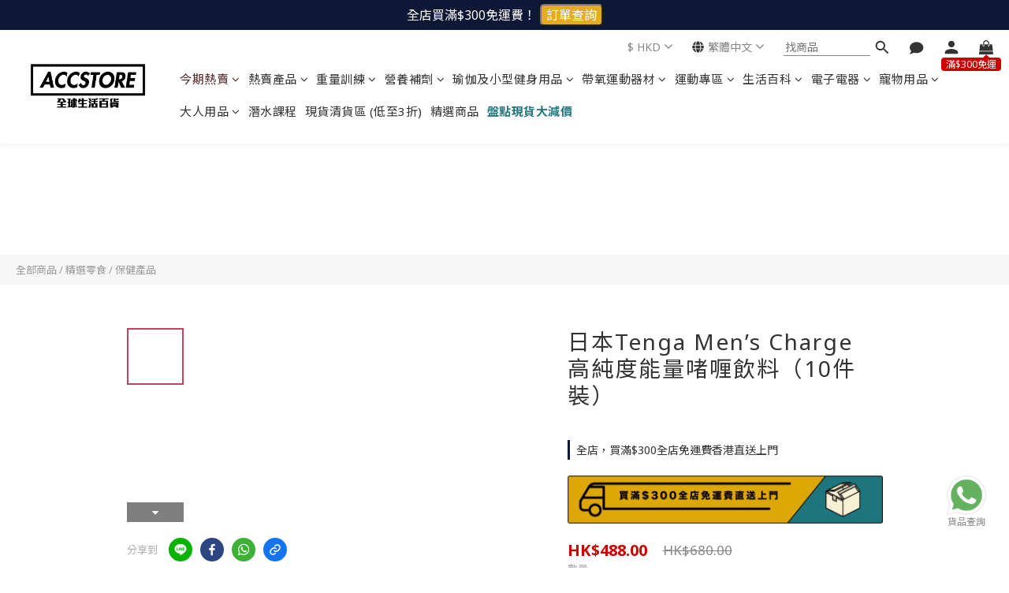

--- FILE ---
content_type: text/html; charset=utf-8
request_url: https://www.accstoreonline.com/products/%E6%97%A5%E6%9C%ACtenga-men%E2%80%99s-charge-%E9%AB%98%E7%B4%94%E5%BA%A6%E8%83%BD%E9%87%8F%E5%95%AB%E5%96%B1%E9%A3%B2%E6%96%99%EF%BC%8810%E4%BB%B6%E8%A3%9D%EF%BC%89
body_size: 112424
content:
<!DOCTYPE html>
<html lang="zh-hant"><head>  <!-- prefetch dns -->
<meta http-equiv="x-dns-prefetch-control" content="on">
<link rel="dns-prefetch" href="https://cdn.shoplineapp.com">
<link rel="preconnect" href="https://cdn.shoplineapp.com" crossorigin>
<link rel="dns-prefetch" href="https://shoplineimg.com">
<link rel="preconnect" href="https://shoplineimg.com">
<link rel="dns-prefetch" href="https://shoplineimg.com">
<link rel="preconnect" href="https://shoplineimg.com" title="image-service-origin">

  <link rel="preload" href="https://cdn.shoplineapp.com/s/javascripts/currencies.js" as="script">




      <link rel="preload" as="image" href="https://shoplineimg.com/57ef79ca6170691757a05000/5fb4e1439add110032c54bdf/800x.webp?source_format=jpg" media="(max-height: 950px)">

<!-- Wrap what we need here -->


<!-- SEO -->
  
    <title ng-non-bindable>日本Tenga Men’s Charge 高純度能量啫喱飲料（10件裝）</title>

  <meta name="description" content="大家都好熟的日本TENGA其實除左杯之外，都好照顧大家所需，因為就推出高純度能量啫喱飲品！男！為你的約會注入活力！發揮自身最強力量。以精氨酸、瓜氨酸及鋅酵母為主要成分，添加了瓜拉那和瑪卡等有益於男性功能健康的18種營養成分。約會前飲用，在關鍵時刻為你迅速補充能量，發揮自身最強力量！      ◎ 日本製造◎ 高純度能量啫喱飲品◎ 精氨酸﹑瓜氨酸，以及亜鉛酵母等18種成分◎ 水果口味◎ 40g◎ 賞味期限:製造日期後24個月(請勿存放於會受日光直射高温多濕之">




<!-- Meta -->
  

    <meta property="og:title" content="日本Tenga Men’s Charge 高純度能量啫喱飲料（10件裝）">

  <meta property="og:type" content="product"/>

    <meta property="og:url" content="https://www.accstoreonline.com/products/日本tenga-men’s-charge-高純度能量啫喱飲料（10件裝）">
    <link rel="canonical" href="https://www.accstoreonline.com/products/日本tenga-men’s-charge-高純度能量啫喱飲料（10件裝）">

  <meta property="og:description" content="大家都好熟的日本TENGA其實除左杯之外，都好照顧大家所需，因為就推出高純度能量啫喱飲品！男！為你的約會注入活力！發揮自身最強力量。以精氨酸、瓜氨酸及鋅酵母為主要成分，添加了瓜拉那和瑪卡等有益於男性功能健康的18種營養成分。約會前飲用，在關鍵時刻為你迅速補充能量，發揮自身最強力量！      ◎ 日本製造◎ 高純度能量啫喱飲品◎ 精氨酸﹑瓜氨酸，以及亜鉛酵母等18種成分◎ 水果口味◎ 40g◎ 賞味期限:製造日期後24個月(請勿存放於會受日光直射高温多濕之">

    <meta property="og:image" content="https://img.shoplineapp.com/media/image_clips/5fb4e1439add110032c54bdf/original.jpg?1605689667">
    <meta name="thumbnail" content="https://img.shoplineapp.com/media/image_clips/5fb4e1439add110032c54bdf/original.jpg?1605689667">

    <meta property="fb:app_id" content="1916361838588682">



    <script type="application/ld+json">
    {"@context":"https://schema.org","@type":"WebSite","name":"accstore","url":"https://www.accstoreonline.com"}
    </script>


<!-- locale meta -->


  <meta name="viewport" content="width=device-width, initial-scale=1.0, viewport-fit=cover">
<meta name="mobile-web-app-capable" content="yes">
<meta name="format-detection" content="telephone=no" />
<meta name="google" value="notranslate">

<!-- Shop icon -->
  <link rel="shortcut icon" type="image/png" href="https://img.shoplineapp.com/media/image_clips/5f3e4a660d8e530048cfcb59/original.png?1597917798">




<!--- Site Ownership Data -->
<!--- Site Ownership Data End-->

<!-- Styles -->


        <link rel="stylesheet" media="all" href="https://cdn.shoplineapp.com/assets/lib/bootstrap-3.4.1-4ccbe929d8684c8cc83f72911d02f011655dbd6b146a879612fadcdfa86fa7c7.css" onload="" />

        <link rel="stylesheet" media="print" href="https://cdn.shoplineapp.com/assets/theme_vendor-6eb73ce39fd4a86f966b1ab21edecb479a1d22cae142252ad701407277a4d3be.css" onload="this.media='all'" />


        <link rel="stylesheet" media="print" href="https://cdn.shoplineapp.com/assets/shop-2c8ce8b30f079a0263f27ffd5dfdfce0151366469f06a9a110fb7808a01448e0.css" onload="this.media=&quot;all&quot;" />

            <link rel="stylesheet" media="all" href="https://cdn.shoplineapp.com/assets/v2_themes/ultra_chic/page-product-detail-015b130e51f0ed36464eb1bc00f708ee54234f0f3dece7045cdd667a8c6dc8fb.css" onload="" />


          <style>@font-face{font-family:'Noto Sans';font-style:italic;font-weight:400;font-display:swap;src:url(https://cdn.shoplineapp.com/fonts/noto-sans/noto-sans-cyrillic-ext-italic-400.woff2) format("woff2");unicode-range:U+0460-052F,U+1C80-1C8A,U+20B4,U+2DE0-2DFF,U+A640-A69F,U+FE2E-FE2F}@font-face{font-family:'Noto Sans';font-style:italic;font-weight:400;font-display:swap;src:url(https://cdn.shoplineapp.com/fonts/noto-sans/noto-sans-cyrillic-italic-400.woff2) format("woff2");unicode-range:U+0301,U+0400-045F,U+0490-0491,U+04B0-04B1,U+2116}@font-face{font-family:'Noto Sans';font-style:italic;font-weight:400;font-display:swap;src:url(https://cdn.shoplineapp.com/fonts/noto-sans/noto-sans-devanagari-italic-400.woff2) format("woff2");unicode-range:U+0900-097F,U+1CD0-1CF9,U+200C-200D,U+20A8,U+20B9,U+20F0,U+25CC,U+A830-A839,U+A8E0-A8FF,U+11B00-11B09}@font-face{font-family:'Noto Sans';font-style:italic;font-weight:400;font-display:swap;src:url(https://cdn.shoplineapp.com/fonts/noto-sans/noto-sans-greek-ext-italic-400.woff2) format("woff2");unicode-range:U+1F00-1FFF}@font-face{font-family:'Noto Sans';font-style:italic;font-weight:400;font-display:swap;src:url(https://cdn.shoplineapp.com/fonts/noto-sans/noto-sans-greek-italic-400.woff2) format("woff2");unicode-range:U+0370-0377,U+037A-037F,U+0384-038A,U+038C,U+038E-03A1,U+03A3-03FF}@font-face{font-family:'Noto Sans';font-style:italic;font-weight:400;font-display:swap;src:url(https://cdn.shoplineapp.com/fonts/noto-sans/noto-sans-vietnamese-italic-400.woff2) format("woff2");unicode-range:U+0102-0103,U+0110-0111,U+0128-0129,U+0168-0169,U+01A0-01A1,U+01AF-01B0,U+0300-0301,U+0303-0304,U+0308-0309,U+0323,U+0329,U+1EA0-1EF9,U+20AB}@font-face{font-family:'Noto Sans';font-style:italic;font-weight:400;font-display:swap;src:url(https://cdn.shoplineapp.com/fonts/noto-sans/noto-sans-latin-ext-italic-400.woff2) format("woff2");unicode-range:U+0100-02BA,U+02BD-02C5,U+02C7-02CC,U+02CE-02D7,U+02DD-02FF,U+0304,U+0308,U+0329,U+1D00-1DBF,U+1E00-1E9F,U+1EF2-1EFF,U+2020,U+20A0-20AB,U+20AD-20C0,U+2113,U+2C60-2C7F,U+A720-A7FF}@font-face{font-family:'Noto Sans';font-style:italic;font-weight:400;font-display:swap;src:url(https://cdn.shoplineapp.com/fonts/noto-sans/noto-sans-latin-italic-400.woff2) format("woff2");unicode-range:U+0000-00FF,U+0131,U+0152-0153,U+02BB-02BC,U+02C6,U+02DA,U+02DC,U+0304,U+0308,U+0329,U+2000-206F,U+20AC,U+2122,U+2191,U+2193,U+2212,U+2215,U+FEFF,U+FFFD}@font-face{font-family:'Noto Sans';font-style:italic;font-weight:700;font-display:swap;src:url(https://cdn.shoplineapp.com/fonts/noto-sans/noto-sans-cyrillic-ext-italic-700.woff2) format("woff2");unicode-range:U+0460-052F,U+1C80-1C8A,U+20B4,U+2DE0-2DFF,U+A640-A69F,U+FE2E-FE2F}@font-face{font-family:'Noto Sans';font-style:italic;font-weight:700;font-display:swap;src:url(https://cdn.shoplineapp.com/fonts/noto-sans/noto-sans-cyrillic-italic-700.woff2) format("woff2");unicode-range:U+0301,U+0400-045F,U+0490-0491,U+04B0-04B1,U+2116}@font-face{font-family:'Noto Sans';font-style:italic;font-weight:700;font-display:swap;src:url(https://cdn.shoplineapp.com/fonts/noto-sans/noto-sans-devanagari-italic-700.woff2) format("woff2");unicode-range:U+0900-097F,U+1CD0-1CF9,U+200C-200D,U+20A8,U+20B9,U+20F0,U+25CC,U+A830-A839,U+A8E0-A8FF,U+11B00-11B09}@font-face{font-family:'Noto Sans';font-style:italic;font-weight:700;font-display:swap;src:url(https://cdn.shoplineapp.com/fonts/noto-sans/noto-sans-greek-ext-italic-700.woff2) format("woff2");unicode-range:U+1F00-1FFF}@font-face{font-family:'Noto Sans';font-style:italic;font-weight:700;font-display:swap;src:url(https://cdn.shoplineapp.com/fonts/noto-sans/noto-sans-greek-italic-700.woff2) format("woff2");unicode-range:U+0370-0377,U+037A-037F,U+0384-038A,U+038C,U+038E-03A1,U+03A3-03FF}@font-face{font-family:'Noto Sans';font-style:italic;font-weight:700;font-display:swap;src:url(https://cdn.shoplineapp.com/fonts/noto-sans/noto-sans-vietnamese-italic-700.woff2) format("woff2");unicode-range:U+0102-0103,U+0110-0111,U+0128-0129,U+0168-0169,U+01A0-01A1,U+01AF-01B0,U+0300-0301,U+0303-0304,U+0308-0309,U+0323,U+0329,U+1EA0-1EF9,U+20AB}@font-face{font-family:'Noto Sans';font-style:italic;font-weight:700;font-display:swap;src:url(https://cdn.shoplineapp.com/fonts/noto-sans/noto-sans-latin-ext-italic-700.woff2) format("woff2");unicode-range:U+0100-02BA,U+02BD-02C5,U+02C7-02CC,U+02CE-02D7,U+02DD-02FF,U+0304,U+0308,U+0329,U+1D00-1DBF,U+1E00-1E9F,U+1EF2-1EFF,U+2020,U+20A0-20AB,U+20AD-20C0,U+2113,U+2C60-2C7F,U+A720-A7FF}@font-face{font-family:'Noto Sans';font-style:italic;font-weight:700;font-display:swap;src:url(https://cdn.shoplineapp.com/fonts/noto-sans/noto-sans-latin-italic-700.woff2) format("woff2");unicode-range:U+0000-00FF,U+0131,U+0152-0153,U+02BB-02BC,U+02C6,U+02DA,U+02DC,U+0304,U+0308,U+0329,U+2000-206F,U+20AC,U+2122,U+2191,U+2193,U+2212,U+2215,U+FEFF,U+FFFD}@font-face{font-family:'Noto Sans';font-style:normal;font-weight:400;font-display:swap;src:url(https://cdn.shoplineapp.com/fonts/noto-sans/noto-sans-cyrillic-ext-normal-400.woff2) format("woff2");unicode-range:U+0460-052F,U+1C80-1C8A,U+20B4,U+2DE0-2DFF,U+A640-A69F,U+FE2E-FE2F}@font-face{font-family:'Noto Sans';font-style:normal;font-weight:400;font-display:swap;src:url(https://cdn.shoplineapp.com/fonts/noto-sans/noto-sans-cyrillic-normal-400.woff2) format("woff2");unicode-range:U+0301,U+0400-045F,U+0490-0491,U+04B0-04B1,U+2116}@font-face{font-family:'Noto Sans';font-style:normal;font-weight:400;font-display:swap;src:url(https://cdn.shoplineapp.com/fonts/noto-sans/noto-sans-devanagari-normal-400.woff2) format("woff2");unicode-range:U+0900-097F,U+1CD0-1CF9,U+200C-200D,U+20A8,U+20B9,U+20F0,U+25CC,U+A830-A839,U+A8E0-A8FF,U+11B00-11B09}@font-face{font-family:'Noto Sans';font-style:normal;font-weight:400;font-display:swap;src:url(https://cdn.shoplineapp.com/fonts/noto-sans/noto-sans-greek-ext-normal-400.woff2) format("woff2");unicode-range:U+1F00-1FFF}@font-face{font-family:'Noto Sans';font-style:normal;font-weight:400;font-display:swap;src:url(https://cdn.shoplineapp.com/fonts/noto-sans/noto-sans-greek-normal-400.woff2) format("woff2");unicode-range:U+0370-0377,U+037A-037F,U+0384-038A,U+038C,U+038E-03A1,U+03A3-03FF}@font-face{font-family:'Noto Sans';font-style:normal;font-weight:400;font-display:swap;src:url(https://cdn.shoplineapp.com/fonts/noto-sans/noto-sans-vietnamese-normal-400.woff2) format("woff2");unicode-range:U+0102-0103,U+0110-0111,U+0128-0129,U+0168-0169,U+01A0-01A1,U+01AF-01B0,U+0300-0301,U+0303-0304,U+0308-0309,U+0323,U+0329,U+1EA0-1EF9,U+20AB}@font-face{font-family:'Noto Sans';font-style:normal;font-weight:400;font-display:swap;src:url(https://cdn.shoplineapp.com/fonts/noto-sans/noto-sans-latin-ext-normal-400.woff2) format("woff2");unicode-range:U+0100-02BA,U+02BD-02C5,U+02C7-02CC,U+02CE-02D7,U+02DD-02FF,U+0304,U+0308,U+0329,U+1D00-1DBF,U+1E00-1E9F,U+1EF2-1EFF,U+2020,U+20A0-20AB,U+20AD-20C0,U+2113,U+2C60-2C7F,U+A720-A7FF}@font-face{font-family:'Noto Sans';font-style:normal;font-weight:400;font-display:swap;src:url(https://cdn.shoplineapp.com/fonts/noto-sans/noto-sans-latin-normal-400.woff2) format("woff2");unicode-range:U+0000-00FF,U+0131,U+0152-0153,U+02BB-02BC,U+02C6,U+02DA,U+02DC,U+0304,U+0308,U+0329,U+2000-206F,U+20AC,U+2122,U+2191,U+2193,U+2212,U+2215,U+FEFF,U+FFFD}@font-face{font-family:'Noto Sans';font-style:normal;font-weight:700;font-display:swap;src:url(https://cdn.shoplineapp.com/fonts/noto-sans/noto-sans-cyrillic-ext-normal-700.woff2) format("woff2");unicode-range:U+0460-052F,U+1C80-1C8A,U+20B4,U+2DE0-2DFF,U+A640-A69F,U+FE2E-FE2F}@font-face{font-family:'Noto Sans';font-style:normal;font-weight:700;font-display:swap;src:url(https://cdn.shoplineapp.com/fonts/noto-sans/noto-sans-cyrillic-normal-700.woff2) format("woff2");unicode-range:U+0301,U+0400-045F,U+0490-0491,U+04B0-04B1,U+2116}@font-face{font-family:'Noto Sans';font-style:normal;font-weight:700;font-display:swap;src:url(https://cdn.shoplineapp.com/fonts/noto-sans/noto-sans-devanagari-normal-700.woff2) format("woff2");unicode-range:U+0900-097F,U+1CD0-1CF9,U+200C-200D,U+20A8,U+20B9,U+20F0,U+25CC,U+A830-A839,U+A8E0-A8FF,U+11B00-11B09}@font-face{font-family:'Noto Sans';font-style:normal;font-weight:700;font-display:swap;src:url(https://cdn.shoplineapp.com/fonts/noto-sans/noto-sans-greek-ext-normal-700.woff2) format("woff2");unicode-range:U+1F00-1FFF}@font-face{font-family:'Noto Sans';font-style:normal;font-weight:700;font-display:swap;src:url(https://cdn.shoplineapp.com/fonts/noto-sans/noto-sans-greek-normal-700.woff2) format("woff2");unicode-range:U+0370-0377,U+037A-037F,U+0384-038A,U+038C,U+038E-03A1,U+03A3-03FF}@font-face{font-family:'Noto Sans';font-style:normal;font-weight:700;font-display:swap;src:url(https://cdn.shoplineapp.com/fonts/noto-sans/noto-sans-vietnamese-normal-700.woff2) format("woff2");unicode-range:U+0102-0103,U+0110-0111,U+0128-0129,U+0168-0169,U+01A0-01A1,U+01AF-01B0,U+0300-0301,U+0303-0304,U+0308-0309,U+0323,U+0329,U+1EA0-1EF9,U+20AB}@font-face{font-family:'Noto Sans';font-style:normal;font-weight:700;font-display:swap;src:url(https://cdn.shoplineapp.com/fonts/noto-sans/noto-sans-latin-ext-normal-700.woff2) format("woff2");unicode-range:U+0100-02BA,U+02BD-02C5,U+02C7-02CC,U+02CE-02D7,U+02DD-02FF,U+0304,U+0308,U+0329,U+1D00-1DBF,U+1E00-1E9F,U+1EF2-1EFF,U+2020,U+20A0-20AB,U+20AD-20C0,U+2113,U+2C60-2C7F,U+A720-A7FF}@font-face{font-family:'Noto Sans';font-style:normal;font-weight:700;font-display:swap;src:url(https://cdn.shoplineapp.com/fonts/noto-sans/noto-sans-latin-normal-700.woff2) format("woff2");unicode-range:U+0000-00FF,U+0131,U+0152-0153,U+02BB-02BC,U+02C6,U+02DA,U+02DC,U+0304,U+0308,U+0329,U+2000-206F,U+20AC,U+2122,U+2191,U+2193,U+2212,U+2215,U+FEFF,U+FFFD}
</style><link rel="dns-prefetch" href="https://fonts.googleapis.com"><link rel="preconnect" href="https://fonts.googleapis.com"><link rel="dns-prefetch" href="https://fonts.gstatic.com"><link rel="preconnect" href="https://fonts.gstatic.com" crossorigin="true"><script>
  window.addEventListener('load', function() {
    const link = document.createElement('link');
    link.rel = 'stylesheet';
    link.href = 'https://fonts.googleapis.com/css2?family=Noto+Sans+TC:wght@400;500;700&display=swap';
    link.media = 'print';
    link.onload = () => {
      link.media = 'all';
    }
    document.head.appendChild(link);
  });
</script>

    <style>
      .ProductList-categoryMenu ul li:hover>a.primary-color-hover,.ProductList-categoryMenu .List-item a.primary-color-hover:hover,.ProductReview-container a.primary-color-hover:hover,.ProductReview-container .List-item a.primary-color-hover:hover,.variation-label:hover,.variation-label.variation-label--selected,.product-item .price:not(.price-crossed),.product-item .price-sale,.product-info .price-regular:not(.price-crossed),.product-info .price-sale,.btn-add-to-cart.mobile-cart,.addon-promotions-container .addon-promotion-item .price-sale,.btn:not(.btn-success):not(.btn-buy-now):hover,.btn:not(.btn-success):not(.btn-buy-now):focus,.btn.focus:not(.btn-success):not(.btn-buy-now),.Back-in-stock-addItem-block .btn:not(.is-active):hover,.Back-in-stock-addItem-block .btn:not(.is-active):focus,.Back-in-stock-addItem-block .btn.focus:not(.is-active),.quick-cart-body .product-link>a,.quick-cart-mobile-header .product-link>a,.btn-add-wishlist:hover,.btn-add-wishlist.is-active,sl-list-page-wishlist-button .plp-wishlist-button .fa-heart,.btn-add-back-in-stock:hover,.btn-add-back-in-stock.is-active,.ProductDetail-product-info .price-box>.price:not(.price-crossed),.ProductDetail-product-info .price-box>.price-sale>span,#btn-form-submit-modal:hover,#btn-form-submit-modal:focus,.Label-price.is-sale,.PromotionPage-container .info-box .btn-add-to-promotion-cart .fa,.PromotionInfo .show-term-button:hover,.MemberCenter .PromotionInfo .show-term-button:hover,.member-center-coupon-nav .active,.product-available-info-time,.facebook-banner .fa-times,.facebook-banner .wording,body.passwords.new #submit-btn:hover,body.registrations.edit #edit-passwd-btn:hover,body.passwords.edit #user-password-edit-btn:hover,.product-set-price-container .product-set-price-label,.product-set-basket .highlight-label,.product-set-quick-cart-modal .highlight-label,.text-primary-color,.text-primary-color a,.text-primary-color a:hover,.member-center-profile__submit-button:hover,.member-center-profile__retry-button:hover,.member-center-profile__member-referral-modal-button:hover,.member-center-profile__email-verification-modal-button:hover{color:#333333}.product-available-info-icon .icon-clock{fill:#333333}.navigation-menu .scroll-left:not(.scroll-disable):hover,.navigation-menu .scroll-right:not(.scroll-disable):hover,.NavigationBar-nestedList .sub-prev:not(.sub-disable):hover span,.NavigationBar-nestedList .sub-next:not(.sub-disable):hover span,.ProductList-select ul li:hover,.cart-chkt-btn,.owl-theme .owl-dots .owl-dot.active span,.owl-theme .owl-dots .owl-dot:hover span,.product-item .boxify-image-wrapper .btn-add-to-cart:hover,.sl-goto-top:hover,.coupon-card-image,body.passwords.new #submit-btn:focus,body.registrations.edit #edit-passwd-btn:focus,body.passwords.edit #user-password-edit-btn:focus{background:#333333}.CartPanel-toggleButton .Cart-count.primary-color,.member-profile-save,.MemberCenter .product-review-block .btn-primary,.btn-color-primary,.btn-cart-fixed,.basic-popover-desktop .body .action-button,#get-welcome-member-referral-credits .body .continue,.basic-popover-mobile .member-referral-link,.basic-popover-mobile .member-referral-link:hover,.product-set-quantity-label,.basket-cart-panel-header .progress-bar>.progress-bar-content,.member-center-profile__submit-button,.member-center-profile__retry-button,.member-center-profile__member-referral-modal-button,.member-center-profile__email-verification-modal-button{background-color:#333333}.variation-label:hover,.variation-label.variation-label--selected,.cart-chkt-btn,.member-profile-save,.MemberCenter .product-review-block .btn-primary,.btn-color-primary,.member-profile-save:hover,.MemberCenter .product-review-block .btn-primary:hover,.btn-color-primary:hover,.sl-goto-top:hover,.variant-image.selected .image-container,.btn-cart-fixed,.basic-popover-desktop .body .action-button,#get-welcome-member-referral-credits .body .continue,.product-available-info,body.passwords.new #submit-btn:active,body.registrations.edit #edit-passwd-btn:active,body.passwords.edit #user-password-edit-btn:active,.member-center-profile__submit-button,.member-center-profile__retry-button,.member-center-profile__member-referral-modal-button,.member-center-profile__email-verification-modal-button,.member-center-profile__submit-button:hover,.member-center-profile__retry-button:hover,.member-center-profile__member-referral-modal-button:hover,.member-center-profile__email-verification-modal-button:hover{border-color:#333333}.checkout-coupon-list-card:hover>.checkout-coupon-list-card-body,.product-list-variant-selector-item.selected-variation>.product-list-variant-selector-image:after{border-color:#333333 !important}.sl-goto-top:hover:before{border-top-color:#333333}.primary-border-color-after>:after,.primary-border-color-after:not(.Grid-item-title):after,.primary-border-color-after:not(.Grid-item-title) :after,.primary-color-border-bottom,.Grid-item-content p:last-child:after,.Grid-item-content div:last-child:after,.section-title:after,.pagination>li.active>a,.pagination>li.active>span,.pagination>li.active a:hover,.pagination>li.active span:hover,.pagination>li.active a:focus,.pagination>li.active span:focus,.Tabset .Tab-label.active span:after,.product-available-info-time{border-bottom-color:#333333}.sl-goto-top:hover:before,.sl-goto-top:hover:after,.Product-promotions-tag{border-left-color:#333333}.navigation-menu .navigation-menu-item:hover>.navigation-menu-item-label{color:#333333 !important}.navigation-menu .navigation-menu-third-layer-toggle:hover{color:#333333 !important}.ProductList-select category-filter-button .advance-filter-button:hover{border-bottom-color:#333333;color:#333333}.ProductList-select category-filter-button .advance-filter-button:hover svg{fill:#333333}.category-advance-filter .apply-button{background-color:#333333}.category-advance-filter .filter-data .filter-price-range input:focus,.category-advance-filter .filter-data .filter-price-range input:hover{border-color:#333333}.NavigationBar-mainMenu .List-item:hover>.Label.primary-color-hover{color:#333333 !important}.NavigationBar-mainMenu i.primary-color-hover:hover{color:#333333 !important}@media (min-width: 768px){.PostList .List-item.primary-color-hover a:hover .List-item-title{color:#333333}}@media (max-width: 767px){.PostList .List-item.primary-color-hover a:active .List-item-title{color:#333333}}.ProductReview-container .List-item a.disabled{color:#333333 !important}.cart-chkt-btn:hover:not(.insufficient-point){color:#333333 !important}.cart-chkt-btn:hover:not(.insufficient-point) .ladda-spinner div div div{background:#333333 !important}.MemberCenter .product-review-block .btn-primary:active,.MemberCenter .product-review-block .btn-primary:visited,.MemberCenter .product-review-block .btn-primary:hover{background-color:transparent;border:1px solid #ccc;border-color:#333333}.Variation-border.selected{border:solid 2px #333333 !important}@media not all and (pointer: coarse){.Variation-border:hover{border:solid 2px #333333 !important}}.customer-review-bar-color{background-color:rgba(199,64,96,0.3) !important}.facebook-quick-signup-success-page .title{color:#333333}.facebook-quick-signup-success-page .btn-facebook-redirect{background-color:#333333}.facebook-quick-signup-success-page .btn-facebook-redirect:hover{background-color:#333333;color:#fff;opacity:0.8}.facebook-quick-signup-failure-page .title{color:#333333}.facebook-quick-signup-failure-page .btn-facebook-redirect{background-color:#333333}.facebook-quick-signup-failure-page .btn-facebook-redirect:hover{background-color:#333333;color:#fff;opacity:0.8}.trial-order-dialog .checkout-btn{width:unset;background-color:#333333}@media (max-width: 767px){.js-sticky-cart-button-container.fast-checkout-container .icon-cart{fill:#333333 !important}}.multi-checkout-confirm .multi-checkout-confirm__delivery_notice{color:#333333}.multi-checkout-confirm .multi-checkout-confirm__delivery_notice:before,.multi-checkout-confirm .multi-checkout-confirm__delivery_notice:after{background-color:#333333}#checkout-object__section .checkout-object__info_cart-header{color:#333333}#checkout-object__section .checkout-object__info_cart-header .icon-basket{fill:#333333}#signup-login-page .solid-btn:not([disabled]){background-color:#333333;border-color:#333333}#signup-login-page .solid-btn:not([disabled]):hover{background-color:transparent;color:#333333}#signup-login-page .solid-btn[data-loading]{background-color:#333333;border-color:#333333}#signup-login-page .outline-btn:not([disabled]){color:#333333;border-color:#333333}#signup-login-page .outline-btn:not([disabled]):hover{background-color:transparent}#signup-login-page .outline-btn[data-loading]{color:#333333;border-color:#333333}.member-center-profile__submit-button:hover,.member-center-profile__retry-button:hover,.member-center-profile__member-referral-modal-button:hover,.member-center-profile__email-verification-modal-button:hover{background-color:#fff}

    </style>







  <link rel="stylesheet" media="all" href="https://cdn.shoplineapp.com/packs/css/intl_tel_input-0d9daf73.chunk.css" />








<script type="text/javascript">
  window.mainConfig = JSON.parse('{\"sessionId\":\"\",\"merchantId\":\"57ef79ca6170691757a05000\",\"appCoreHost\":\"shoplineapp.com\",\"assetHost\":\"https://cdn.shoplineapp.com/packs/\",\"apiBaseUrl\":\"http://shoplineapp.com\",\"eventTrackApi\":\"https://events.shoplytics.com/api\",\"frontCommonsApi\":\"https://front-commons.shoplineapp.com/api\",\"appendToUrl\":\"\",\"env\":\"production\",\"merchantData\":{\"_id\":\"57ef79ca6170691757a05000\",\"addon_limit_enabled\":false,\"base_country_code\":\"HK\",\"base_currency\":{\"id\":\"hkd\",\"iso_code\":\"HKD\",\"alternate_symbol\":\"HK$\",\"name\":\"Hong Kong Dollar\",\"symbol_first\":true,\"subunit_to_unit\":100},\"base_currency_code\":\"HKD\",\"beta_feature_keys\":[\"page_editor_v2\",\"promotions_setup\",\"promotions_apply\",\"hide_coupon\",\"checkout_v2\",\"facebook_catalog\"],\"brand_home_url\":\"https://www.accstoreonline.com\",\"checkout_setting\":{\"enable_membership_autocheck\":false,\"enable_subscription_autocheck\":false,\"enabled_abandoned_cart_notification\":true,\"rounding_setting\":{\"enabled\":false,\"rounding_mode\":\"round_half_even\",\"smallest_denomination\":10}},\"current_plan_key\":\"basket\",\"current_theme_key\":\"ultra_chic\",\"delivery_option_count\":7,\"enabled_stock_reminder\":true,\"handle\":\"accstore\",\"identifier\":\"\",\"instagram_access_token\":\"IGQVJVRWVnOWtrc09MWmlwOEdCaGxGYzJiY0h1cDd6bHZAWTmhFYTRTX2lZAd2RVWWFGejZACX0FTbGhqNUtCbFpxQVhyZA2tRekRza1VWTi1JS1hBTHBTQjJnUWVhcXpERjNxX2wtTUpR\",\"instagram_id\":\"17841401159610081\",\"invoice_activation\":\"inactive\",\"is_image_service_enabled\":true,\"mobile_logo_media_url\":\"https://img.shoplineapp.com/media/image_clips/5f36513cde4fcd00392668ed/original.png?1597395260\",\"name\":\"accstore\",\"order_setting\":{\"invoice_activation\":\"inactive\",\"short_message_activation\":\"inactive\",\"stock_reminder_activation\":\"true\",\"default_out_of_stock_reminder\":false,\"auto_cancel_expired_orders\":true,\"auto_revert_credit\":true,\"enabled_order_auth_expiry\":true,\"enforce_user_login_on_checkout\":false,\"enabled_abandoned_cart_notification\":true,\"enable_order_split_einvoice_reissue\":false,\"no_duplicate_uniform_invoice\":false,\"checkout_without_email\":false,\"hourly_auto_invoice\":false,\"enabled_location_id\":true,\"enabled_sf_hidden_product_name\":false,\"customer_return_order\":{\"enabled\":false,\"available_return_days\":\"7\"},\"customer_cancel_order\":{\"enabled\":false,\"auto_revert_credit\":false},\"custom_fields\":[{\"type\":\"text\",\"label\":\"如購買酒類商品, 請你再次確認已年滿18歲或以上\",\"display_type\":\"dropdown\",\"dropdown_options\":[{\"zh-hant\":\"是, 我已年滿18歲或以上\"},{\"zh-hant\":\"否\"}],\"name_translations\":{\"zh-hant\":\"如購買酒類商品, 請你再次確認已年滿18歲或以上\"},\"hint_translations\":{\"zh-hant\":\"如購買酒類商品請必需填寫本欄, 如你訂購的產品非酒類, 可以跳過本欄位\"},\"field_id\":\"671b520766d5d3000ed58cc7\"},{\"type\":\"text\",\"label\":\"收件方清關資料（海外訂單）\",\"display_type\":\"text_field\",\"name_translations\":{\"zh-hant\":\"收件方清關資料（海外訂單）\"},\"hint_translations\":{\"zh-hant\":\"請正確填入你的清關資料，以節省寄件下單時間。\"},\"field_id\":\"671b520766d5d3000ed58cc8\"}],\"invoice\":{\"tax_id\":\"\"},\"facebook_messenging\":{\"status\":\"inactive\"},\"status_update_sms\":{\"status\":\"deactivated\"},\"private_info_handle\":{\"enabled\":false,\"custom_fields_enabled\":false}},\"payment_method_count\":9,\"product_setting\":{\"enabled_product_review\":true,\"variation_display\":\"dropdown\",\"price_range_enabled\":true},\"promotion_setting\":{\"multi_order_discount_strategy\":\"order_or_tier_promotion\",\"order_gift_threshold_mode\":\"after_price_discounts\",\"order_free_shipping_threshold_mode\":\"after_all_discounts\",\"category_item_gift_threshold_mode\":\"before_discounts\",\"category_item_free_shipping_threshold_mode\":\"before_discounts\"},\"rollout_keys\":[\"2FA_google_authenticator\",\"3_layer_category\",\"3_layer_navigation\",\"3_layer_variation\",\"711_CB_13countries\",\"711_CB_pickup_TH\",\"711_c2b_report_v2\",\"711_cross_delivery\",\"MC_manual_order\",\"MO_Apply_Coupon_Code\",\"StaffCanBeDeleted_V1\",\"UTM_export\",\"UTM_register\",\"abandoned_cart_notification\",\"add_system_fontstyle\",\"add_to_cart_revamp\",\"addon_products_limit_10\",\"addon_products_limit_unlimited\",\"addon_quantity\",\"address_format_batch2\",\"address_format_jp\",\"address_format_my\",\"address_format_us\",\"address_format_vn\",\"admin_app_extension\",\"admin_custom_domain\",\"admin_image_service\",\"admin_manual_order\",\"admin_realtime\",\"admin_vietnam_dong\",\"adminapp_order_form\",\"adminapp_wa_contacts_list\",\"ads_system_new_tab\",\"adyen_my_sc\",\"affiliate_by_product\",\"affiliate_dashboard\",\"affiliate_kol_report\",\"affiliate_kol_report_appstore\",\"alipay\",\"alipay_hk_sc\",\"amazon_product_review\",\"android_pos_agent_clockin_n_out\",\"android_pos_purchase_order_partial_in_storage\",\"android_pos_save_send_receipt\",\"android_pos_v2_force_upgrade_version_1-50-0_date_2025-08-30\",\"app_categories_filtering\",\"app_multiplan\",\"app_subscription_prorated_billing\",\"apply_multi_order_discount\",\"apps_store\",\"apps_store_blog\",\"apps_store_fb_comment\",\"apps_store_wishlist\",\"appstore_free_trial\",\"archive_order_data\",\"archive_order_ui\",\"assign_products_to_category\",\"auth_flow_revamp\",\"auto_credit\",\"auto_credit_notify\",\"auto_credit_percentage\",\"auto_credit_recurring\",\"auto_reply_comment\",\"auto_save_sf_plus_address\",\"auto_suspend_admin\",\"availability_buy_online_pickup_instore\",\"availability_preview_buy_online_pickup_instore\",\"back_in_stock_notify\",\"basket_comparising_link_CNY\",\"basket_comparising_link_HKD\",\"basket_comparising_link_TWD\",\"basket_invoice_field\",\"basket_pricing_page_cny\",\"basket_pricing_page_hkd\",\"basket_pricing_page_myr\",\"basket_pricing_page_sgd\",\"basket_pricing_page_thb\",\"basket_pricing_page_twd\",\"basket_pricing_page_usd\",\"basket_pricing_page_vnd\",\"basket_subscription_coupon\",\"basket_subscription_email\",\"bianco_setting\",\"bidding_select_product\",\"bing_ads\",\"birthday_format_v2\",\"block_gtm_for_lighthouse\",\"blog\",\"blog_app\",\"blog_revamp_admin\",\"blog_revamp_admin_category\",\"blog_revamp_doublewrite\",\"blog_revamp_related_products\",\"blog_revamp_shop_category\",\"blog_revamp_singleread\",\"breadcrumb\",\"broadcast_advanced_filters\",\"broadcast_analytics\",\"broadcast_clone\",\"broadcast_email_html\",\"broadcast_facebook_template\",\"broadcast_line_template\",\"broadcast_unsubscribe_email\",\"bulk_action_customer\",\"bulk_action_product\",\"bulk_assign_point\",\"bulk_import_multi_lang\",\"bulk_payment_delivery_setting\",\"bulk_printing_labels_711C2C\",\"bulk_update_dynamic_fields\",\"bulk_update_job\",\"bulk_update_new_fields\",\"bulk_update_product_download_with_filter\",\"bulk_update_tag\",\"bundle_add_type\",\"bundle_group\",\"bundle_page\",\"bundle_pricing\",\"bundle_promotion_apply_enhancement\",\"bundle_stackable\",\"buy_at_amazon\",\"buy_button\",\"buy_now_button\",\"buyandget_promotion\",\"callback_service\",\"cancel_order_by_customer\",\"cancel_order_by_customer_v2\",\"cart_addon\",\"cart_addon_condition\",\"cart_addon_limit\",\"cart_use_product_service\",\"cart_uuid\",\"category_banner_multiple\",\"category_limit_unlimited\",\"category_sorting\",\"channel_amazon\",\"channel_fb\",\"channel_integration\",\"channel_line\",\"charge_shipping_fee_by_product_qty\",\"chat_widget\",\"chat_widget_livechat\",\"checkout_membercheckbox_toggle\",\"checkout_setting\",\"cn_pricing_page_2019\",\"combine_orders_app\",\"component_h1_tag\",\"connect_new_facebookpage\",\"consolidated_billing\",\"cookie_consent\",\"country_code\",\"coupon_center_back_to_cart\",\"coupon_notification\",\"coupon_v2\",\"create_staff_revamp\",\"credit_campaign\",\"credit_condition_5_tier_ec\",\"credit_point_report\",\"credit_point_triggerpoint\",\"crm_email_custom\",\"crm_notify_preview\",\"crm_sms_custom\",\"crm_sms_notify\",\"cross_shop_tracker\",\"custom_css\",\"custom_home_delivery_tw\",\"custom_notify\",\"custom_order_export\",\"customer_advanced_filter\",\"customer_coupon\",\"customer_custom_field_limit_5\",\"customer_data_secure\",\"customer_edit\",\"customer_export_v2\",\"customer_group\",\"customer_group_analysis\",\"customer_group_filter_p2\",\"customer_group_filter_p3\",\"customer_group_regenerate\",\"customer_group_sendcoupon\",\"customer_import_50000_failure_report\",\"customer_import_v2\",\"customer_import_v3\",\"customer_list\",\"customer_new_report\",\"customer_referral\",\"customer_referral_notify\",\"customer_search_match\",\"customer_tag\",\"dashboard_v2\",\"dashboard_v2_revamp\",\"date_picker_v2\",\"deep_link_support_linepay\",\"deep_link_support_payme\",\"deep_search\",\"default_theme_ultrachic\",\"delivery_time\",\"delivery_time_with_quantity\",\"design_submenu\",\"dev_center_app_store\",\"disable_footer_brand\",\"disable_old_upgrade_reminder\",\"domain_applicable\",\"doris_bien_setting\",\"dusk_setting\",\"dynamic_shipping_rate_refactor\",\"ec_order_unlimit\",\"ecpay_expirydate\",\"ecpay_payment_gateway\",\"einvoice_bulk_update\",\"einvoice_edit\",\"einvoice_newlogic\",\"email_credit_expire_notify\",\"email_custom\",\"email_member_forget_password_notify\",\"email_member_register_notify\",\"email_order_notify\",\"email_verification\",\"enable_body_script\",\"enable_calculate_api_promotion_apply\",\"enable_calculate_api_promotion_filter\",\"enable_cart_api\",\"enable_cart_service\",\"enable_corejs_splitting\",\"enable_lazysizes_image_tag\",\"enable_new_css_bundle\",\"enable_order_status_callback_revamp_for_promotion\",\"enable_order_status_callback_revamp_for_storefront\",\"enable_promotion_usage_record\",\"enable_shopjs_splitting\",\"enhanced_catalog_feed\",\"exclude_product\",\"exclude_product_v2\",\"execute_shipment_permission\",\"export_inventory_report_v2\",\"express_cart\",\"express_checkout_pages\",\"facebook_ads\",\"facebook_dia\",\"facebook_line_promotion_notify\",\"facebook_login\",\"facebook_messenger_subscription\",\"facebook_notify\",\"facebook_pixel_manager\",\"fb_comment_app\",\"fb_entrance_optimization\",\"fb_feed_unlimit\",\"fb_group\",\"fb_multi_category_feed\",\"fb_pixel_matching\",\"fb_pixel_v2\",\"fb_post_management\",\"fb_product_set\",\"fb_ssapi\",\"fb_sub_button\",\"fbe_oe\",\"fbe_shop\",\"fbe_v2\",\"fbe_v2_edit\",\"fbig_shop_disabled\",\"feature_alttag_phase1\",\"feature_alttag_phase2\",\"flash_price_campaign\",\"fm_order_receipt\",\"fmt_c2c_newlabel\",\"fmt_revision\",\"footer_builder\",\"footer_builder_new\",\"form_builder\",\"form_builder_access\",\"form_builder_user_management\",\"form_builder_v2_elements\",\"form_builder_v2_receiver\",\"form_builder_v2_report\",\"fps_rolling_key\",\"freeshipping_promotion_condition\",\"get_coupon\",\"get_promotions_by_cart\",\"gift_promotion_condition\",\"gift_shipping_promotion_discount_condition\",\"gifts_limit_10\",\"gifts_limit_unlimited\",\"gmv_revamp\",\"godaddy\",\"google_ads_api\",\"google_ads_manager\",\"google_analytics_4\",\"google_analytics_manager\",\"google_content_api\",\"google_dynamic_remarketing_tag\",\"google_enhanced_conversions\",\"google_preorder_feed\",\"google_product_category_3rdlayer\",\"google_recaptcha\",\"google_remarketing_manager\",\"google_signup_login\",\"google_tag_manager\",\"gp_tw_sc\",\"group_url_bind_post_live\",\"h2_tag_phase1\",\"hct_logistics_bills_report\",\"hidden_product\",\"hidden_product_p2\",\"hide_credit_point_record_balance\",\"hk_pricing_page_2019\",\"hkd_pricing_page_disabled_2020\",\"ig_browser_notify\",\"ig_live\",\"ig_login_entrance\",\"ig_new_api\",\"image_gallery\",\"image_gallery_p2\",\"image_host_by_region\",\"image_limit_100000\",\"image_limit_30000\",\"image_widget_mobile\",\"increase_variation_limit\",\"instagram_create_post\",\"instagram_post_sales\",\"instant_order_form\",\"integrated_label_711\",\"integrated_sfexpress\",\"integration_one\",\"inventory_change_reason\",\"inventory_search_v2\",\"job_api_products_export\",\"job_api_user_export\",\"job_product_import\",\"jquery_v3\",\"kingsman_v2_setting\",\"layout_engine_service_kingsman_blogs\",\"layout_engine_service_kingsman_member_center\",\"layout_engine_service_kingsman_promotions\",\"line_ads_tag\",\"line_broadcast\",\"line_login\",\"line_login_mobile\",\"line_shopping_new_fields\",\"live_after_keyword\",\"live_announce_bids\",\"live_announce_buyer\",\"live_bidding\",\"live_bulk_checkoutlink\",\"live_bulk_edit\",\"live_checkout_notification\",\"live_checkout_notification_all\",\"live_checkout_notification_message\",\"live_comment_discount\",\"live_comment_robot\",\"live_create_product_v2\",\"live_crosspost\",\"live_dashboard_product\",\"live_event_discount\",\"live_exclusive_price\",\"live_fb_group\",\"live_fhd_video\",\"live_general_settings\",\"live_group_event\",\"live_host_panel\",\"live_ig_messenger_broadcast\",\"live_ig_product_recommend\",\"live_im_switch\",\"live_keyword_switch\",\"live_line_broadcast\",\"live_line_multidisplay\",\"live_luckydraw_enhancement\",\"live_messenger_broadcast\",\"live_order_block\",\"live_print_advanced\",\"live_product_recommend\",\"live_shopline_keyword\",\"live_stream_settings\",\"locale_revamp\",\"logistic_bill_v2_711_b2c\",\"logistic_bill_v2_711_c2c\",\"logo_favicon\",\"luckydraw_products\",\"luckydraw_qualification\",\"manual_activation\",\"manual_order\",\"manual_order_7-11\",\"manual_order_ec_to_sc\",\"manually_bind_post\",\"marketing_affiliate\",\"marketing_affiliate_p2\",\"mc-history-instant\",\"mc_711crossborder\",\"mc_ad_tag\",\"mc_assign_message\",\"mc_auto_bind_member\",\"mc_autoreply_question\",\"mc_broadcast\",\"mc_bulk_read\",\"mc_chatbot_template\",\"mc_delete_message\",\"mc_edit_cart\",\"mc_history_instant\",\"mc_history_post\",\"mc_im\",\"mc_inbox_autoreply\",\"mc_instant_notifications\",\"mc_invoicetitle_optional\",\"mc_keyword_autotagging\",\"mc_line_broadcast\",\"mc_line_cart\",\"mc_logistics_hct\",\"mc_logistics_tcat\",\"mc_manage_blacklist\",\"mc_mark_todo\",\"mc_new_menu\",\"mc_phone_tag\",\"mc_reminder_unpaid\",\"mc_reply_pic\",\"mc_setting_message\",\"mc_setting_orderform\",\"mc_shop_message_refactor\",\"mc_sort_waitingtime\",\"mc_sort_waitingtime_new\",\"mc_tw_invoice\",\"media_gcp_upload\",\"member_center_profile_revamp\",\"member_import_notify\",\"member_info_reward\",\"member_info_reward_subscription\",\"member_join_notice\",\"member_password_setup_notify\",\"member_points\",\"member_points_notify\",\"membership_tier_double_write\",\"memebr_center_point_credit_revamp\",\"menu_limit_100\",\"menu_limit_unlimited\",\"merchant_bills_banktransfer\",\"message_center_v3\",\"message_revamp\",\"mo_remove_discount\",\"mobile_and_email_signup\",\"mobile_signup_p2\",\"modularize_address_format\",\"molpay_credit_card\",\"multi_lang\",\"multicurrency\",\"my_pricing_page_2019\",\"myapp_reauth_alert\",\"myr_pricing_page_disabled_2020\",\"new_app_subscription\",\"new_layout_for_mobile_and_pc\",\"new_onboarding_flow\",\"new_return_management\",\"new_settings_apply_all_promotion\",\"new_signup_flow\",\"new_sinopac_3d\",\"notification_custom_sending_time\",\"npb_theme_philia\",\"npb_widget_font_size_color\",\"ob_revamp\",\"ob_sgstripe\",\"ob_twecpay\",\"oceanpay\",\"old_fbe_removal\",\"onboarding_basketplan\",\"onboarding_handle\",\"one_new_filter\",\"one_page_store\",\"one_page_store_1000\",\"one_page_store_checkout\",\"one_page_store_clone\",\"one_page_store_product_set\",\"oneship_installable\",\"online_credit_redemption_toggle\",\"online_store_design\",\"online_store_design_setup_guide_basketplan\",\"order_add_to_cart\",\"order_archive_calculation_revamp_crm_amount\",\"order_archive_calculation_revamp_crm_member\",\"order_archive_product_testing\",\"order_archive_testing\",\"order_archive_testing_crm\",\"order_archive_testing_order_details\",\"order_archive_testing_return_order\",\"order_confirmation_slip_upload\",\"order_custom_field_limit_5\",\"order_custom_notify\",\"order_decoupling_product_revamp\",\"order_discount_stackable\",\"order_export_366day\",\"order_export_v2\",\"order_filter_shipped_date\",\"order_message_broadcast\",\"order_new_source\",\"order_promotion_split\",\"order_search_custom_field\",\"order_search_sku\",\"order_select_across_pages\",\"order_sms_notify\",\"order_split\",\"order_status_non_automation\",\"order_status_tag_color\",\"order_tag\",\"orderemail_new_logic\",\"other_custom_notify\",\"out_of_stock_order\",\"page_builder_revamp\",\"page_builder_revamp_theme_setting\",\"page_builder_section_cache_enabled\",\"page_builder_widget_accordion\",\"page_builder_widget_blog\",\"page_builder_widget_category\",\"page_builder_widget_collage\",\"page_builder_widget_countdown\",\"page_builder_widget_custom_liquid\",\"page_builder_widget_instagram\",\"page_builder_widget_product_text\",\"page_builder_widget_subscription\",\"page_builder_widget_video\",\"page_limit_unlimited\",\"page_view_cache\",\"pakpobox\",\"partial_free_shipping\",\"payme\",\"payment_condition\",\"payment_fee_config\",\"payment_image\",\"payment_octopus\",\"payment_slip_notify\",\"paypal_upgrade\",\"pdp_image_lightbox\",\"pdp_image_lightbox_icon\",\"pending_subscription\",\"philia_setting\",\"pickup_remember_store\",\"plp_label_wording\",\"plp_product_seourl\",\"plp_variation_selector\",\"plp_wishlist\",\"point_campaign\",\"point_redeem_to_cash\",\"pos_only_product_settings\",\"pos_retail_store_price\",\"pos_setup_guide_basketplan\",\"post_cancel_connect\",\"post_commerce_stack_comment\",\"post_fanpage_luckydraw\",\"post_fb_group\",\"post_general_setting\",\"post_lock_pd\",\"post_sales_dashboard\",\"postsale_auto_reply\",\"postsale_create_post\",\"postsale_ig_auto_reply\",\"postsales_connect_multiple_posts\",\"preset_publish\",\"product_available_time\",\"product_cost_permission\",\"product_feed_info\",\"product_feed_manager_availability\",\"product_feed_revamp\",\"product_index_v2\",\"product_info\",\"product_limit_1000\",\"product_limit_unlimited\",\"product_log_v2\",\"product_page_limit_10\",\"product_quantity_update\",\"product_recommendation_abtesting\",\"product_revamp_doublewrite\",\"product_revamp_singleread\",\"product_review_import\",\"product_review_import_installable\",\"product_review_plp\",\"product_review_reward\",\"product_search\",\"product_set_revamp\",\"product_set_v2_enhancement\",\"product_summary\",\"promotion_blacklist\",\"promotion_filter_by_date\",\"promotion_first_purchase\",\"promotion_first_purchase_channel\",\"promotion_hour\",\"promotion_limit_100\",\"promotion_limit_unlimited\",\"promotion_minitem\",\"promotion_page\",\"promotion_page_reminder\",\"promotion_page_seo_button\",\"promotion_record_archive_test\",\"promotion_reminder\",\"promotion_revamp_phase1-1\",\"purchase_limit_campaign\",\"quick_answer\",\"recaptcha_reset_pw\",\"redirect_301_settings\",\"rejected_bill_reminder\",\"remove_fblike_sc\",\"repay_cookie\",\"replace_janus_interface\",\"replace_lms_old_oa_interface\",\"reports\",\"revert_credit\",\"revert_credit_p2\",\"revert_credit_status\",\"sales_dashboard\",\"sangria_setting\",\"sc_advanced_keyword\",\"sc_alipay_standard\",\"sc_atm\",\"sc_auto_bind_member\",\"sc_autodetect_address\",\"sc_autodetect_paymentslip\",\"sc_autoreply_icebreaker\",\"sc_clearcart\",\"sc_clearcart_all\",\"sc_comment_label\",\"sc_comment_list\",\"sc_conversations_statistics_sunset\",\"sc_download_adminapp\",\"sc_group_pm_commentid\",\"sc_group_webhook\",\"sc_intercom\",\"sc_list_search\",\"sc_mo_711emap\",\"sc_outstock_msg\",\"sc_overall_statistics_api_v3\",\"sc_pickup\",\"sc_product_set\",\"sc_product_variation\",\"sc_slp_subscription_promotion\",\"sc_standard\",\"sc_store_pickup\",\"sc_wa_message_report\",\"scheduled_home_page\",\"search_function_image_gallery\",\"security_center\",\"select_all_customer\",\"select_all_inventory\",\"send_coupon_notification\",\"session_expiration_period\",\"setup_guide_basketplan\",\"sfexpress_centre\",\"sfexpress_eflocker\",\"sfexpress_service\",\"sfexpress_store\",\"sg_onboarding_currency\",\"share_cart_link\",\"shop_builder_plp\",\"shop_category_filter\",\"shop_category_filter_bulk_action\",\"shop_product_search_rate_limit\",\"shop_related_recaptcha\",\"shop_template_advanced_setting\",\"shopline_captcha\",\"shopline_email_captcha\",\"shopline_product_reviews\",\"shoplytics_api_ordersales_v4\",\"shoplytics_api_psa_wide_table\",\"shoplytics_benchmark\",\"shoplytics_broadcast_api_v3\",\"shoplytics_channel_store_permission\",\"shoplytics_credit_analysis\",\"shoplytics_customer_refactor_api_v3\",\"shoplytics_date_picker_v2\",\"shoplytics_event_realtime_refactor_api_v3\",\"shoplytics_events_api_v3\",\"shoplytics_export_flex\",\"shoplytics_homepage_v2\",\"shoplytics_invoices_api_v3\",\"shoplytics_lite\",\"shoplytics_membership_tier_growth\",\"shoplytics_orders_api_v3\",\"shoplytics_ordersales_v3\",\"shoplytics_payments_api_v3\",\"shoplytics_pro\",\"shoplytics_product_revamp_api_v3\",\"shoplytics_promotions_api_v3\",\"shoplytics_psa_multi_stores_export\",\"shoplytics_psa_sub_categories\",\"shoplytics_rfim_enhancement_v3\",\"shoplytics_session_metrics\",\"shoplytics_staff_api_v3\",\"shoplytics_to_hd\",\"shopping_session_enabled\",\"signin_register_revamp\",\"skya_setting\",\"sl_logistics_bulk_action\",\"sl_logistics_fmt_freeze\",\"sl_logistics_modularize\",\"sl_payment_alipay\",\"sl_payment_cc\",\"sl_payment_standard_v2\",\"sl_payment_type_check\",\"sl_payments_apple_pay\",\"sl_payments_cc_promo\",\"sl_payments_my_cc\",\"sl_payments_my_fpx\",\"sl_payments_risk\",\"sl_payments_sg_cc\",\"sl_pos_admin_cancel_order\",\"sl_pos_admin_delete_order\",\"sl_pos_admin_inventory_transfer\",\"sl_pos_admin_order_archive_testing\",\"sl_pos_admin_purchase_order\",\"sl_pos_admin_register_shift\",\"sl_pos_admin_staff\",\"sl_pos_agent_by_channel\",\"sl_pos_agent_clockin_n_out\",\"sl_pos_agent_performance\",\"sl_pos_android_A4_printer\",\"sl_pos_android_check_cart_items_with_local_db\",\"sl_pos_android_order_reduction\",\"sl_pos_android_receipt_enhancement\",\"sl_pos_app_order_archive_testing\",\"sl_pos_app_transaction_filter_enhance\",\"sl_pos_apps_store\",\"sl_pos_bugfender_log_reduction\",\"sl_pos_bulk_import_update_enhancement\",\"sl_pos_check_duplicate_create_order\",\"sl_pos_claim_coupon\",\"sl_pos_convert_order_to_cart_by_snapshot\",\"sl_pos_customerID_duplicate_check\",\"sl_pos_customer_info_enhancement\",\"sl_pos_customized_price\",\"sl_pos_disable_touchid_unlock\",\"sl_pos_discount\",\"sl_pos_einvoice_refactor\",\"sl_pos_feature_permission\",\"sl_pos_force_upgrade_1-109-0\",\"sl_pos_force_upgrade_1-110-1\",\"sl_pos_free_gifts_promotion\",\"sl_pos_from_Swift_to_OC\",\"sl_pos_iOS_A4_printer\",\"sl_pos_iOS_app_transaction_filter_enhance\",\"sl_pos_iOS_cashier_revamp_cart\",\"sl_pos_iOS_cashier_revamp_product_list\",\"sl_pos_iPadOS_version_upgrade_remind_16_0_0\",\"sl_pos_initiate_couchbase\",\"sl_pos_inventory_count\",\"sl_pos_inventory_count_difference_reason\",\"sl_pos_inventory_count_for_selected_products\",\"sl_pos_inventory_feature_module\",\"sl_pos_inventory_transfer_insert_enhancement\",\"sl_pos_inventory_transfer_request\",\"sl_pos_invoice_product_name_filter\",\"sl_pos_invoice_swiftUI_revamp\",\"sl_pos_invoice_toast_show\",\"sl_pos_ios_receipt_info_enhancement\",\"sl_pos_ios_small_label_enhancement\",\"sl_pos_ios_version_upgrade_remind\",\"sl_pos_itc\",\"sl_pos_logo_terms_and_condition\",\"sl_pos_new_report_customer_analysis\",\"sl_pos_new_report_daily_payment_methods\",\"sl_pos_new_report_overview\",\"sl_pos_new_report_product_preorder\",\"sl_pos_new_report_transaction_detail\",\"sl_pos_no_minimum_age\",\"sl_pos_order_refactor_admin\",\"sl_pos_order_upload_using_pos_service\",\"sl_pos_partial_return\",\"sl_pos_password_setting_refactor\",\"sl_pos_payment\",\"sl_pos_payment_method_picture\",\"sl_pos_payment_method_prioritized_and_hidden\",\"sl_pos_payoff_preorder\",\"sl_pos_product_add_to_cart_refactor\",\"sl_pos_product_variation_ui\",\"sl_pos_promotion\",\"sl_pos_purchase_order_onlinestore\",\"sl_pos_purchase_order_partial_in_storage\",\"sl_pos_receipt_information\",\"sl_pos_receipt_preorder_return_enhancement\",\"sl_pos_receipt_swiftUI_revamp\",\"sl_pos_register_shift\",\"sl_pos_report_shoplytics_psi\",\"sl_pos_revert_credit\",\"sl_pos_save_send_receipt\",\"sl_pos_show_coupon\",\"sl_pos_stock_refactor\",\"sl_pos_supplier_refactor\",\"sl_pos_toast_revamp\",\"sl_pos_transaction_conflict\",\"sl_pos_transaction_view_admin\",\"sl_pos_transfer_onlinestore\",\"sl_pos_user_permission\",\"sl_pos_variation_setting_refactor\",\"sl_purchase_order_search_create_enhancement\",\"slp_bank_promotion\",\"slp_product_subscription\",\"slp_remember_credit_card\",\"slp_swap\",\"smart_omo_appstore\",\"smart_product_recommendation\",\"smart_product_recommendation_regular\",\"smart_recommended_related_products\",\"sms_custom\",\"sms_with_shop_name\",\"social_channel_revamp\",\"social_channel_user\",\"social_name_in_order\",\"split_order_applied_creditpoint\",\"sso_lang_th\",\"sso_lang_vi\",\"staff_elasticsearch\",\"staff_limit_5\",\"staff_service_migration\",\"static_resource_host_by_region\",\"stop_slp_approvedemail\",\"store_pick_up\",\"storefront_app_extension\",\"storefront_return\",\"stripe_3d_secure\",\"stripe_3ds_cny\",\"stripe_3ds_hkd\",\"stripe_3ds_myr\",\"stripe_3ds_sgd\",\"stripe_3ds_thb\",\"stripe_3ds_usd\",\"stripe_3ds_vnd\",\"stripe_google_pay\",\"stripe_payment_intents\",\"stripe_radar\",\"stripe_subscription_my_account\",\"structured_data\",\"sub_sgstripe\",\"subscription_config_edit\",\"subscription_config_edit_delivery_payment\",\"subscription_currency\",\"tappay_3D_secure\",\"tappay_sdk_v2_3_2\",\"tappay_sdk_v3\",\"tax_inclusive_setting\",\"taxes_settings\",\"tcat_711pickup_sl_logisitics\",\"tcat_logistics_bills_report\",\"tcat_newlabel\",\"th_pricing_page_2020\",\"thb_pricing_page_disabled_2020\",\"theme_bianco\",\"theme_doris_bien\",\"theme_kingsman_v2\",\"theme_level_3\",\"theme_sangria\",\"theme_ultrachic\",\"thirdparty_login_ui_revamp\",\"tnc-checkbox\",\"toggle_mobile_category\",\"tw_app_shopback_cashback\",\"tw_fm_sms\",\"tw_pricing_page_2019\",\"tw_stripe_subscription\",\"twd_pricing_page_disabled_2020\",\"uc_integration\",\"uc_v2_endpoints\",\"ultra_setting\",\"unified_admin\",\"use_ngram_for_order_search\",\"user_center_social_channel\",\"user_credits\",\"variant_image_selector\",\"variant_saleprice_cost_weight\",\"variation_label_swatches\",\"varm_setting\",\"vn_pricing_page_2020\",\"vnd_pricing_page_disabled_2020\",\"whatsapp_extension\",\"whatsapp_order_form\",\"whatsapp_orderstatus_toggle\",\"wishlist_app\",\"yahoo_dot\",\"youtube_live_shopping\",\"zotabox_installable\"],\"shop_default_home_url\":\"https://accstore.shoplineapp.com\",\"shop_status\":\"open\",\"show_sold_out\":true,\"sl_payment_merchant_id\":\"765952601476349952\",\"supported_languages\":[\"en\",\"zh-hant\"],\"tags\":[\"sport\"],\"time_zone\":\"Asia/Hong_Kong\",\"updated_at\":\"2026-01-15T04:02:08.602Z\",\"user_setting\":{\"_id\":\"57ef79ca6170691757a25000\",\"created_at\":\"2016-10-01T08:54:34.686Z\",\"data\":{\"general_fields\":[{\"type\":\"gender\",\"options\":{\"order\":{\"include\":\"false\",\"required\":\"false\"},\"signup\":{\"include\":\"true\",\"required\":\"false\"},\"profile\":{\"include\":\"true\",\"required\":\"false\"}}},{\"type\":\"birthday\",\"options\":{\"order\":{\"include\":\"false\",\"required\":\"false\"},\"signup\":{\"include\":\"true\",\"required\":\"false\"},\"profile\":{\"include\":\"true\",\"required\":\"false\"}}}],\"minimum_age_limit\":\"13\",\"facebook_login\":{\"status\":\"active\",\"app_id\":\"1916361838588682\"},\"facebook_comment\":\"\",\"line_login\":\"\",\"recaptcha_signup\":{\"status\":\"false\",\"site_key\":\"\"},\"email_verification\":{\"status\":\"false\"},\"login_with_verification\":{\"status\":\"false\"},\"upgrade_reminder\":\"\",\"enable_user_credit\":true,\"signup_method\":\"email\",\"sms_verification\":{\"status\":\"false\"},\"member_info_reward\":{\"enabled\":false,\"coupons\":{\"enabled\":false}}},\"item_type\":\"\",\"key\":\"users\",\"name\":null,\"owner_id\":\"57ef79ca6170691757a05000\",\"owner_type\":\"Merchant\",\"publish_status\":\"published\",\"status\":\"active\",\"updated_at\":\"2023-05-03T07:53:02.172Z\",\"value\":null}},\"localeData\":{\"loadedLanguage\":{\"name\":\"繁體中文\",\"code\":\"zh-hant\"},\"supportedLocales\":[{\"name\":\"English\",\"code\":\"en\"},{\"name\":\"繁體中文\",\"code\":\"zh-hant\"}]},\"currentUser\":null,\"themeSettings\":{\"background\":\"ultra_chic_light\",\"primary-color\":\"333333\",\"background_pattern\":\"bg.wood.default\",\"color\":\"studio\",\"hover\":\"swanky.tint\",\"categories_collapsed\":true,\"image_fill\":false,\"is_multicurrency_enabled\":true,\"category_page\":\"72\",\"enabled_quick_cart\":true,\"mobile_categories_collapsed\":true,\"show_promotions_on_product\":true,\"enabled_wish_list\":true,\"facebook_comment\":true,\"hide_language_selector\":false,\"opens_in_new_tab\":true,\"goto_top\":true,\"mobile_categories_removed\":true,\"enabled_sort_by_sold\":true,\"buy_now_button\":{\"enabled\":false,\"color\":\"fb7813\"},\"plp_wishlist\":false},\"isMultiCurrencyEnabled\":true,\"features\":{\"plans\":{\"free\":{\"member_price\":false,\"cart_addon\":false,\"google_analytics_ecommerce\":false,\"membership\":false,\"shopline_logo\":true,\"user_credit\":{\"manaul\":false,\"auto\":false},\"variant_image_selector\":false},\"standard\":{\"member_price\":false,\"cart_addon\":false,\"google_analytics_ecommerce\":false,\"membership\":false,\"shopline_logo\":true,\"user_credit\":{\"manaul\":false,\"auto\":false},\"variant_image_selector\":false},\"starter\":{\"member_price\":false,\"cart_addon\":false,\"google_analytics_ecommerce\":false,\"membership\":false,\"shopline_logo\":true,\"user_credit\":{\"manaul\":false,\"auto\":false},\"variant_image_selector\":false},\"pro\":{\"member_price\":false,\"cart_addon\":false,\"google_analytics_ecommerce\":false,\"membership\":false,\"shopline_logo\":false,\"user_credit\":{\"manaul\":false,\"auto\":false},\"variant_image_selector\":false},\"business\":{\"member_price\":false,\"cart_addon\":false,\"google_analytics_ecommerce\":true,\"membership\":true,\"shopline_logo\":false,\"user_credit\":{\"manaul\":false,\"auto\":false},\"facebook_comments_plugin\":true,\"variant_image_selector\":false},\"basic\":{\"member_price\":false,\"cart_addon\":false,\"google_analytics_ecommerce\":false,\"membership\":false,\"shopline_logo\":false,\"user_credit\":{\"manaul\":false,\"auto\":false},\"variant_image_selector\":false},\"basic2018\":{\"member_price\":false,\"cart_addon\":false,\"google_analytics_ecommerce\":false,\"membership\":false,\"shopline_logo\":true,\"user_credit\":{\"manaul\":false,\"auto\":false},\"variant_image_selector\":false},\"sc\":{\"member_price\":false,\"cart_addon\":false,\"google_analytics_ecommerce\":true,\"membership\":false,\"shopline_logo\":true,\"user_credit\":{\"manaul\":false,\"auto\":false},\"facebook_comments_plugin\":true,\"facebook_chat_plugin\":true,\"variant_image_selector\":false},\"advanced\":{\"member_price\":false,\"cart_addon\":false,\"google_analytics_ecommerce\":true,\"membership\":false,\"shopline_logo\":false,\"user_credit\":{\"manaul\":false,\"auto\":false},\"facebook_comments_plugin\":true,\"facebook_chat_plugin\":true,\"variant_image_selector\":false},\"premium\":{\"member_price\":true,\"cart_addon\":true,\"google_analytics_ecommerce\":true,\"membership\":true,\"shopline_logo\":false,\"user_credit\":{\"manaul\":true,\"auto\":true},\"google_dynamic_remarketing\":true,\"facebook_comments_plugin\":true,\"facebook_chat_plugin\":true,\"wish_list\":true,\"facebook_messenger_subscription\":true,\"product_feed\":true,\"express_checkout\":true,\"variant_image_selector\":true},\"enterprise\":{\"member_price\":true,\"cart_addon\":true,\"google_analytics_ecommerce\":true,\"membership\":true,\"shopline_logo\":false,\"user_credit\":{\"manaul\":true,\"auto\":true},\"google_dynamic_remarketing\":true,\"facebook_comments_plugin\":true,\"facebook_chat_plugin\":true,\"wish_list\":true,\"facebook_messenger_subscription\":true,\"product_feed\":true,\"express_checkout\":true,\"variant_image_selector\":true},\"crossborder\":{\"member_price\":true,\"cart_addon\":true,\"google_analytics_ecommerce\":true,\"membership\":true,\"shopline_logo\":false,\"user_credit\":{\"manaul\":true,\"auto\":true},\"google_dynamic_remarketing\":true,\"facebook_comments_plugin\":true,\"facebook_chat_plugin\":true,\"wish_list\":true,\"facebook_messenger_subscription\":true,\"product_feed\":true,\"express_checkout\":true,\"variant_image_selector\":true},\"o2o\":{\"member_price\":true,\"cart_addon\":true,\"google_analytics_ecommerce\":true,\"membership\":true,\"shopline_logo\":false,\"user_credit\":{\"manaul\":true,\"auto\":true},\"google_dynamic_remarketing\":true,\"facebook_comments_plugin\":true,\"facebook_chat_plugin\":true,\"wish_list\":true,\"facebook_messenger_subscription\":true,\"product_feed\":true,\"express_checkout\":true,\"subscription_product\":true,\"variant_image_selector\":true}}},\"requestCountry\":\"US\",\"trackerEventData\":{\"Product ID\":\"5fb4e19e9c512f003260b049\"},\"isRecaptchaEnabled\":false,\"isRecaptchaEnterprise\":true,\"recaptchaEnterpriseSiteKey\":\"6LeMcv0hAAAAADjAJkgZLpvEiuc6migO0KyLEadr\",\"recaptchaEnterpriseCheckboxSiteKey\":\"6LfQVEEoAAAAAAzllcvUxDYhfywH7-aY52nsJ2cK\",\"recaptchaSiteKey\":\"6LeMcv0hAAAAADjAJkgZLpvEiuc6migO0KyLEadr\",\"currencyData\":{\"supportedCurrencies\":[{\"name\":\"$ HKD\",\"symbol\":\"$\",\"iso_code\":\"hkd\"},{\"name\":\"P MOP\",\"symbol\":\"P\",\"iso_code\":\"mop\"},{\"name\":\"¥ CNY\",\"symbol\":\"¥\",\"iso_code\":\"cny\"},{\"name\":\"$ TWD\",\"symbol\":\"$\",\"iso_code\":\"twd\"},{\"name\":\"$ USD\",\"symbol\":\"$\",\"iso_code\":\"usd\"},{\"name\":\"$ SGD\",\"symbol\":\"$\",\"iso_code\":\"sgd\"},{\"name\":\"€ EUR\",\"symbol\":\"€\",\"iso_code\":\"eur\"},{\"name\":\"$ AUD\",\"symbol\":\"$\",\"iso_code\":\"aud\"},{\"name\":\"£ GBP\",\"symbol\":\"£\",\"iso_code\":\"gbp\"},{\"name\":\"₱ PHP\",\"symbol\":\"₱\",\"iso_code\":\"php\"},{\"name\":\"RM MYR\",\"symbol\":\"RM\",\"iso_code\":\"myr\"},{\"name\":\"฿ THB\",\"symbol\":\"฿\",\"iso_code\":\"thb\"},{\"name\":\"د.إ AED\",\"symbol\":\"د.إ\",\"iso_code\":\"aed\"},{\"name\":\"¥ JPY\",\"symbol\":\"¥\",\"iso_code\":\"jpy\"},{\"name\":\"$ BND\",\"symbol\":\"$\",\"iso_code\":\"bnd\"},{\"name\":\"₩ KRW\",\"symbol\":\"₩\",\"iso_code\":\"krw\"},{\"name\":\"Rp IDR\",\"symbol\":\"Rp\",\"iso_code\":\"idr\"},{\"name\":\"₫ VND\",\"symbol\":\"₫\",\"iso_code\":\"vnd\"},{\"name\":\"$ CAD\",\"symbol\":\"$\",\"iso_code\":\"cad\"}],\"requestCountryCurrencyCode\":\"HKD\"},\"previousUrl\":\"\",\"checkoutLandingPath\":\"/cart\",\"webpSupported\":true,\"pageType\":\"products-show\",\"paypalCnClientId\":\"AYVtr8kMzEyRCw725vQM_-hheFyo1FuWeaup4KPSvU1gg44L-NG5e2PNcwGnMo2MLCzGRg4eVHJhuqBP\",\"efoxPayVersion\":\"1.0.60\",\"universalPaymentSDKUrl\":\"https://cdn.myshopline.com\",\"shoplinePaymentCashierSDKUrl\":\"https://cdn.myshopline.com/pay/paymentElement/1.7.1/index.js\",\"shoplinePaymentV2Env\":\"prod\",\"shoplinePaymentGatewayEnv\":\"prod\",\"currentPath\":\"/products/%E6%97%A5%E6%9C%ACtenga-men%E2%80%99s-charge-%E9%AB%98%E7%B4%94%E5%BA%A6%E8%83%BD%E9%87%8F%E5%95%AB%E5%96%B1%E9%A3%B2%E6%96%99%EF%BC%8810%E4%BB%B6%E8%A3%9D%EF%BC%89\",\"isExceedCartLimitation\":null,\"familyMartEnv\":\"prod\",\"familyMartConfig\":{\"cvsname\":\"familymart.shoplineapp.com\"},\"familyMartFrozenConfig\":{\"cvsname\":\"familymartfreeze.shoplineapp.com\",\"cvslink\":\"https://familymartfreeze.shoplineapp.com/familymart_freeze_callback\",\"emap\":\"https://ecmfme.map.com.tw/ReceiveOrderInfo.aspx\"},\"pageIdentifier\":\"product_detail\",\"staticResourceHost\":\"https://static.shoplineapp.com/\",\"facebookAppId\":\"467428936681900\",\"facebookSdkVersion\":\"v2.7\",\"criteoAccountId\":null,\"criteoEmail\":null,\"shoplineCaptchaEnv\":\"prod\",\"shoplineCaptchaPublicKey\":\"MIGfMA0GCSqGSIb3DQEBAQUAA4GNADCBiQKBgQCUXpOVJR72RcVR8To9lTILfKJnfTp+f69D2azJDN5U9FqcZhdYfrBegVRKxuhkwdn1uu6Er9PWV4Tp8tRuHYnlU+U72NRpb0S3fmToXL3KMKw/4qu2B3EWtxeh/6GPh3leTvMteZpGRntMVmJCJdS8PY1CG0w6QzZZ5raGKXQc2QIDAQAB\",\"defaultBlockedSmsCountries\":\"PS,MG,KE,AO,KG,UG,AZ,ZW,TJ,NG,GT,DZ,BD,BY,AF,LK,MA,EH,MM,EG,LV,OM,LT,UA,RU,KZ,KH,LY,ML,MW,IR,EE\"}');
</script>

  <script
    src="https://browser.sentry-cdn.com/6.8.0/bundle.tracing.min.js"
    integrity="sha384-PEpz3oi70IBfja8491RPjqj38s8lBU9qHRh+tBurFb6XNetbdvlRXlshYnKzMB0U"
    crossorigin="anonymous"
    defer
  ></script>
  <script
    src="https://browser.sentry-cdn.com/6.8.0/captureconsole.min.js"
    integrity="sha384-FJ5n80A08NroQF9DJzikUUhiCaQT2rTIYeJyHytczDDbIiejfcCzBR5lQK4AnmVt"
    crossorigin="anonymous"
    defer
  ></script>

<script>
  function sriOnError (event) {
    if (window.Sentry) window.Sentry.captureException(event);

    var script = document.createElement('script');
    var srcDomain = new URL(this.src).origin;
    script.src = this.src.replace(srcDomain, '');
    if (this.defer) script.setAttribute("defer", "defer");
    document.getElementsByTagName('head')[0].insertBefore(script, null);
  }
</script>

<script>window.lazySizesConfig={},Object.assign(window.lazySizesConfig,{lazyClass:"sl-lazy",loadingClass:"sl-lazyloading",loadedClass:"sl-lazyloaded",preloadClass:"sl-lazypreload",errorClass:"sl-lazyerror",iframeLoadMode:"1",loadHidden:!1});</script>
<script>!function(e,t){var a=t(e,e.document,Date);e.lazySizes=a,"object"==typeof module&&module.exports&&(module.exports=a)}("undefined"!=typeof window?window:{},function(e,t,a){"use strict";var n,i;if(function(){var t,a={lazyClass:"lazyload",loadedClass:"lazyloaded",loadingClass:"lazyloading",preloadClass:"lazypreload",errorClass:"lazyerror",autosizesClass:"lazyautosizes",fastLoadedClass:"ls-is-cached",iframeLoadMode:0,srcAttr:"data-src",srcsetAttr:"data-srcset",sizesAttr:"data-sizes",minSize:40,customMedia:{},init:!0,expFactor:1.5,hFac:.8,loadMode:2,loadHidden:!0,ricTimeout:0,throttleDelay:125};for(t in i=e.lazySizesConfig||e.lazysizesConfig||{},a)t in i||(i[t]=a[t])}(),!t||!t.getElementsByClassName)return{init:function(){},cfg:i,noSupport:!0};var s,o,r,l,c,d,u,f,m,y,h,z,g,v,p,C,b,A,E,_,w,M,N,x,L,W,S,B,T,F,R,D,k,H,O,P,$,q,I,U,j,G,J,K,Q,V=t.documentElement,X=e.HTMLPictureElement,Y="addEventListener",Z="getAttribute",ee=e[Y].bind(e),te=e.setTimeout,ae=e.requestAnimationFrame||te,ne=e.requestIdleCallback,ie=/^picture$/i,se=["load","error","lazyincluded","_lazyloaded"],oe={},re=Array.prototype.forEach,le=function(e,t){return oe[t]||(oe[t]=new RegExp("(\\s|^)"+t+"(\\s|$)")),oe[t].test(e[Z]("class")||"")&&oe[t]},ce=function(e,t){le(e,t)||e.setAttribute("class",(e[Z]("class")||"").trim()+" "+t)},de=function(e,t){var a;(a=le(e,t))&&e.setAttribute("class",(e[Z]("class")||"").replace(a," "))},ue=function(e,t,a){var n=a?Y:"removeEventListener";a&&ue(e,t),se.forEach(function(a){e[n](a,t)})},fe=function(e,a,i,s,o){var r=t.createEvent("Event");return i||(i={}),i.instance=n,r.initEvent(a,!s,!o),r.detail=i,e.dispatchEvent(r),r},me=function(t,a){var n;!X&&(n=e.picturefill||i.pf)?(a&&a.src&&!t[Z]("srcset")&&t.setAttribute("srcset",a.src),n({reevaluate:!0,elements:[t]})):a&&a.src&&(t.src=a.src)},ye=function(e,t){return(getComputedStyle(e,null)||{})[t]},he=function(e,t,a){for(a=a||e.offsetWidth;a<i.minSize&&t&&!e._lazysizesWidth;)a=t.offsetWidth,t=t.parentNode;return a},ze=(l=[],c=r=[],d=function(){var e=c;for(c=r.length?l:r,s=!0,o=!1;e.length;)e.shift()();s=!1},u=function(e,a){s&&!a?e.apply(this,arguments):(c.push(e),o||(o=!0,(t.hidden?te:ae)(d)))},u._lsFlush=d,u),ge=function(e,t){return t?function(){ze(e)}:function(){var t=this,a=arguments;ze(function(){e.apply(t,a)})}},ve=function(e){var t,n=0,s=i.throttleDelay,o=i.ricTimeout,r=function(){t=!1,n=a.now(),e()},l=ne&&o>49?function(){ne(r,{timeout:o}),o!==i.ricTimeout&&(o=i.ricTimeout)}:ge(function(){te(r)},!0);return function(e){var i;(e=!0===e)&&(o=33),t||(t=!0,(i=s-(a.now()-n))<0&&(i=0),e||i<9?l():te(l,i))}},pe=function(e){var t,n,i=99,s=function(){t=null,e()},o=function(){var e=a.now()-n;e<i?te(o,i-e):(ne||s)(s)};return function(){n=a.now(),t||(t=te(o,i))}},Ce=(_=/^img$/i,w=/^iframe$/i,M="onscroll"in e&&!/(gle|ing)bot/.test(navigator.userAgent),N=0,x=0,L=0,W=-1,S=function(e){L--,(!e||L<0||!e.target)&&(L=0)},B=function(e){return null==E&&(E="hidden"==ye(t.body,"visibility")),E||!("hidden"==ye(e.parentNode,"visibility")&&"hidden"==ye(e,"visibility"))},T=function(e,a){var n,i=e,s=B(e);for(p-=a,A+=a,C-=a,b+=a;s&&(i=i.offsetParent)&&i!=t.body&&i!=V;)(s=(ye(i,"opacity")||1)>0)&&"visible"!=ye(i,"overflow")&&(n=i.getBoundingClientRect(),s=b>n.left&&C<n.right&&A>n.top-1&&p<n.bottom+1);return s},R=ve(F=function(){var e,a,s,o,r,l,c,d,u,y,z,_,w=n.elements;if(n.extraElements&&n.extraElements.length>0&&(w=Array.from(w).concat(n.extraElements)),(h=i.loadMode)&&L<8&&(e=w.length)){for(a=0,W++;a<e;a++)if(w[a]&&!w[a]._lazyRace)if(!M||n.prematureUnveil&&n.prematureUnveil(w[a]))q(w[a]);else if((d=w[a][Z]("data-expand"))&&(l=1*d)||(l=x),y||(y=!i.expand||i.expand<1?V.clientHeight>500&&V.clientWidth>500?500:370:i.expand,n._defEx=y,z=y*i.expFactor,_=i.hFac,E=null,x<z&&L<1&&W>2&&h>2&&!t.hidden?(x=z,W=0):x=h>1&&W>1&&L<6?y:N),u!==l&&(g=innerWidth+l*_,v=innerHeight+l,c=-1*l,u=l),s=w[a].getBoundingClientRect(),(A=s.bottom)>=c&&(p=s.top)<=v&&(b=s.right)>=c*_&&(C=s.left)<=g&&(A||b||C||p)&&(i.loadHidden||B(w[a]))&&(m&&L<3&&!d&&(h<3||W<4)||T(w[a],l))){if(q(w[a]),r=!0,L>9)break}else!r&&m&&!o&&L<4&&W<4&&h>2&&(f[0]||i.preloadAfterLoad)&&(f[0]||!d&&(A||b||C||p||"auto"!=w[a][Z](i.sizesAttr)))&&(o=f[0]||w[a]);o&&!r&&q(o)}}),k=ge(D=function(e){var t=e.target;t._lazyCache?delete t._lazyCache:(S(e),ce(t,i.loadedClass),de(t,i.loadingClass),ue(t,H),fe(t,"lazyloaded"))}),H=function(e){k({target:e.target})},O=function(e,t){var a=e.getAttribute("data-load-mode")||i.iframeLoadMode;0==a?e.contentWindow.location.replace(t):1==a&&(e.src=t)},P=function(e){var t,a=e[Z](i.srcsetAttr);(t=i.customMedia[e[Z]("data-media")||e[Z]("media")])&&e.setAttribute("media",t),a&&e.setAttribute("srcset",a)},$=ge(function(e,t,a,n,s){var o,r,l,c,d,u;(d=fe(e,"lazybeforeunveil",t)).defaultPrevented||(n&&(a?ce(e,i.autosizesClass):e.setAttribute("sizes",n)),r=e[Z](i.srcsetAttr),o=e[Z](i.srcAttr),s&&(c=(l=e.parentNode)&&ie.test(l.nodeName||"")),u=t.firesLoad||"src"in e&&(r||o||c),d={target:e},ce(e,i.loadingClass),u&&(clearTimeout(y),y=te(S,2500),ue(e,H,!0)),c&&re.call(l.getElementsByTagName("source"),P),r?e.setAttribute("srcset",r):o&&!c&&(w.test(e.nodeName)?O(e,o):e.src=o),s&&(r||c)&&me(e,{src:o})),e._lazyRace&&delete e._lazyRace,de(e,i.lazyClass),ze(function(){var t=e.complete&&e.naturalWidth>1;u&&!t||(t&&ce(e,i.fastLoadedClass),D(d),e._lazyCache=!0,te(function(){"_lazyCache"in e&&delete e._lazyCache},9)),"lazy"==e.loading&&L--},!0)}),q=function(e){if(!e._lazyRace){var t,a=_.test(e.nodeName),n=a&&(e[Z](i.sizesAttr)||e[Z]("sizes")),s="auto"==n;(!s&&m||!a||!e[Z]("src")&&!e.srcset||e.complete||le(e,i.errorClass)||!le(e,i.lazyClass))&&(t=fe(e,"lazyunveilread").detail,s&&be.updateElem(e,!0,e.offsetWidth),e._lazyRace=!0,L++,$(e,t,s,n,a))}},I=pe(function(){i.loadMode=3,R()}),j=function(){m||(a.now()-z<999?te(j,999):(m=!0,i.loadMode=3,R(),ee("scroll",U,!0)))},{_:function(){z=a.now(),n.elements=t.getElementsByClassName(i.lazyClass),f=t.getElementsByClassName(i.lazyClass+" "+i.preloadClass),ee("scroll",R,!0),ee("resize",R,!0),ee("pageshow",function(e){if(e.persisted){var a=t.querySelectorAll("."+i.loadingClass);a.length&&a.forEach&&ae(function(){a.forEach(function(e){e.complete&&q(e)})})}}),e.MutationObserver?new MutationObserver(R).observe(V,{childList:!0,subtree:!0,attributes:!0}):(V[Y]("DOMNodeInserted",R,!0),V[Y]("DOMAttrModified",R,!0),setInterval(R,999)),ee("hashchange",R,!0),["focus","mouseover","click","load","transitionend","animationend"].forEach(function(e){t[Y](e,R,!0)}),/d$|^c/.test(t.readyState)?j():(ee("load",j),t[Y]("DOMContentLoaded",R),te(j,2e4)),n.elements.length?(F(),ze._lsFlush()):R()},checkElems:R,unveil:q,_aLSL:U=function(){3==i.loadMode&&(i.loadMode=2),I()}}),be=(J=ge(function(e,t,a,n){var i,s,o;if(e._lazysizesWidth=n,n+="px",e.setAttribute("sizes",n),ie.test(t.nodeName||""))for(s=0,o=(i=t.getElementsByTagName("source")).length;s<o;s++)i[s].setAttribute("sizes",n);a.detail.dataAttr||me(e,a.detail)}),K=function(e,t,a){var n,i=e.parentNode;i&&(a=he(e,i,a),(n=fe(e,"lazybeforesizes",{width:a,dataAttr:!!t})).defaultPrevented||(a=n.detail.width)&&a!==e._lazysizesWidth&&J(e,i,n,a))},{_:function(){G=t.getElementsByClassName(i.autosizesClass),ee("resize",Q)},checkElems:Q=pe(function(){var e,t=G.length;if(t)for(e=0;e<t;e++)K(G[e])}),updateElem:K}),Ae=function(){!Ae.i&&t.getElementsByClassName&&(Ae.i=!0,be._(),Ce._())};return te(function(){i.init&&Ae()}),n={cfg:i,autoSizer:be,loader:Ce,init:Ae,uP:me,aC:ce,rC:de,hC:le,fire:fe,gW:he,rAF:ze}});</script>
  <script>!function(e){window.slShadowDomCreate=window.slShadowDomCreate?window.slShadowDomCreate:e}(function(){"use strict";var e="data-shadow-status",t="SL-SHADOW-CONTENT",o={init:"init",complete:"complete"},a=function(e,t,o){if(e){var a=function(e){if(e&&e.target&&e.srcElement)for(var t=e.target||e.srcElement,a=e.currentTarget;t!==a;){if(t.matches("a")){var n=t;e.delegateTarget=n,o.apply(n,[e])}t=t.parentNode}};e.addEventListener(t,a)}},n=function(e){window.location.href.includes("is_preview=2")&&a(e,"click",function(e){e.preventDefault()})},r=function(a){if(a instanceof HTMLElement){var r=!!a.shadowRoot,i=a.previousElementSibling,s=i&&i.tagName;if(!a.getAttribute(e))if(s==t)if(r)console.warn("SL shadow dom warning: The root is aready shadow root");else a.setAttribute(e,o.init),a.attachShadow({mode:"open"}).appendChild(i),n(i),a.slUpdateLazyExtraElements&&a.slUpdateLazyExtraElements(),a.setAttribute(e,o.complete);else console.warn("SL shadow dom warning: The shadow content does not match shadow tag name")}else console.warn("SL shadow dom warning: The root is not HTMLElement")};try{document.querySelectorAll("sl-shadow-root").forEach(function(e){r(e)})}catch(e){console.warn("createShadowDom warning:",e)}});</script>
  <script>!function(){if(window.lazySizes){var e="."+(window.lazySizesConfig?window.lazySizesConfig.lazyClass:"sl-lazy");void 0===window.lazySizes.extraElements&&(window.lazySizes.extraElements=[]),HTMLElement.prototype.slUpdateLazyExtraElements=function(){var n=[];this.shadowRoot&&(n=Array.from(this.shadowRoot.querySelectorAll(e))),n=n.concat(Array.from(this.querySelectorAll(e)));var t=window.lazySizes.extraElements;return 0===n.length||(t&&t.length>0?window.lazySizes.extraElements=t.concat(n):window.lazySizes.extraElements=n,window.lazySizes.loader.checkElems(),this.shadowRoot.addEventListener("lazyloaded",function(e){var n=window.lazySizes.extraElements;if(n&&n.length>0){var t=n.filter(function(n){return n!==e.target});t.length>0?window.lazySizes.extraElements=t:delete window.lazySizes.extraElements}})),n}}else console.warn("Lazysizes warning: window.lazySizes is undefined")}();</script>

  <script src="https://cdn.shoplineapp.com/s/javascripts/currencies.js" defer></script>



<script>
  function generateGlobalSDKObserver(variableName, options = {}) {
    const { isLoaded = (sdk) => !!sdk } = options;
    return {
      [variableName]: {
        funcs: [],
        notify: function() {
          while (this.funcs.length > 0) {
            const func = this.funcs.shift();
            func(window[variableName]);
          }
        },
        subscribe: function(func) {
          if (isLoaded(window[variableName])) {
            func(window[variableName]);
          } else {
            this.funcs.push(func);
          }
          const unsubscribe = function () {
            const index = this.funcs.indexOf(func);
            if (index > -1) {
              this.funcs.splice(index, 1);
            }
          };
          return unsubscribe.bind(this);
        },
      },
    };
  }

  window.globalSDKObserver = Object.assign(
    {},
    generateGlobalSDKObserver('grecaptcha', { isLoaded: function(sdk) { return sdk && sdk.render }}),
    generateGlobalSDKObserver('FB'),
  );
</script>

<style>
  :root {
      --primary-color: #333333;

    --cookie-consent-popup-z-index: 1000;
  }
</style>

<script type="text/javascript">
(function(e,t,s,c,n,o,p){e.shoplytics||((p=e.shoplytics=function(){
p.exec?p.exec.apply(p,arguments):p.q.push(arguments)
}).v='2.0',p.q=[],(n=t.createElement(s)).async=!0,
n.src=c,(o=t.getElementsByTagName(s)[0]).parentNode.insertBefore(n,o))
})(window,document,'script','https://cdn.shoplytics.com/js/shoplytics-tracker/latest/shoplytics-tracker.js');
shoplytics('init', 'shop', {
  register: {"merchant_id":"57ef79ca6170691757a05000","language":"zh-hant"}
});

// for facebook login redirect
if (location.hash === '#_=_') {
  history.replaceState(null, document.title, location.toString().replace(/#_=_$/, ''));
}

function SidrOptions(options) {
  if (options === undefined) { options = {}; }
  this.side = options.side || 'left';
  this.speed = options.speed || 200;
  this.name = options.name;
  this.onOpen = options.onOpen || angular.noop;
  this.onClose = options.onClose || angular.noop;
}
window.SidrOptions = SidrOptions;

window.resizeImages = function(element) {
  var images = (element || document).getElementsByClassName("sl-lazy-image")
  var styleRegex = /background\-image:\ *url\(['"]?(https\:\/\/shoplineimg.com\/[^'"\)]*)+['"]?\)/

  for (var i = 0; i < images.length; i++) {
    var image = images[i]
    try {
      var src = image.getAttribute('src') || image.getAttribute('style').match(styleRegex)[1]
    } catch(e) {
      continue;
    }
    var setBySrc, head, tail, width, height;
    try {
      if (!src) { throw 'Unknown source' }

      setBySrc = !!image.getAttribute('src') // Check if it's setting the image url by "src" or "style"
      var urlParts = src.split("?"); // Fix issue that the size pattern can be in external image url
      var result = urlParts[0].match(/(.*)\/(\d+)?x?(\d+)?(.*)/) // Extract width and height from url (e.g. 1000x1000), putting the rest into head and tail for repackaging back
      head = result[1]
      tail = result[4]
      width = parseInt(result[2], 10);
      height = parseInt(result[3], 10);

      if (!!((width || height) && head != '') !== true) { throw 'Invalid image source'; }
    } catch(e) {
      if (typeof e !== 'string') { console.error(e) }
      continue;
    }

    var segment = parseInt(image.getAttribute('data-resizing-segment') || 200, 10)
    var scale = window.devicePixelRatio > 1 ? 2 : 1

    // Resize by size of given element or image itself
    var refElement = image;
    if (image.getAttribute('data-ref-element')) {
      var selector = image.getAttribute('data-ref-element');
      if (selector.indexOf('.') === 0) {
        refElement = document.getElementsByClassName(image.getAttribute('data-ref-element').slice(1))[0]
      } else {
        refElement = document.getElementById(image.getAttribute('data-ref-element'))
      }
    }
    var offsetWidth = refElement.offsetWidth;
    var offsetHeight = refElement.offsetHeight;
    var refWidth = image.getAttribute('data-max-width') ? Math.min(parseInt(image.getAttribute('data-max-width')), offsetWidth) : offsetWidth;
    var refHeight = image.getAttribute('data-max-height') ? Math.min(parseInt(image.getAttribute('data-max-height')), offsetHeight) : offsetHeight;

    // Get desired size based on view, segment and screen scale
    var resizedWidth = isNaN(width) === false ? Math.ceil(refWidth * scale / segment) * segment : undefined
    var resizedHeight = isNaN(height) === false ? Math.ceil(refHeight * scale / segment) * segment : undefined

    if (resizedWidth || resizedHeight) {
      var newSrc = head + '/' + ((resizedWidth || '') + 'x' + (resizedHeight || '')) + (tail || '') + '?';
      for (var j = 1; j < urlParts.length; j++) { newSrc += urlParts[j]; }
      if (newSrc !== src) {
        if (setBySrc) {
          image.setAttribute('src', newSrc);
        } else {
          image.setAttribute('style', image.getAttribute('style').replace(styleRegex, 'background-image:url('+newSrc+')'));
        }
        image.dataset.size = (resizedWidth || '') + 'x' + (resizedHeight || '');
      }
    }
  }
}

let createDeferredPromise = function() {
  let deferredRes, deferredRej;
  let deferredPromise = new Promise(function(res, rej) {
    deferredRes = res;
    deferredRej = rej;
  });
  deferredPromise.resolve = deferredRes;
  deferredPromise.reject = deferredRej;
  return deferredPromise;
}

// For app extension sdk
window.APP_EXTENSION_SDK_ANGULAR_JS_LOADED = createDeferredPromise();
  window.runTaskInIdle = function runTaskInIdle(task) {
    try {
      if (!task) return;
      task();
    } catch (err) {
      console.error(err);
    }
  }

window.runTaskQueue = function runTaskQueue(queue) {
  if (!queue || queue.length === 0) return;

  const task = queue.shift();
  window.runTaskInIdle(task);

  window.runTaskQueue(queue);
}


window.addEventListener('DOMContentLoaded', function() {

app.value('mainConfig', window.mainConfig);


app.value('flash', {
});

app.value('flash_data', {});
app.constant('imageServiceEndpoint', 'https\:\/\/shoplineimg.com/')
app.constant('staticImageHost', 'static.shoplineapp.com/web')
app.constant('staticResourceHost', 'https://static.shoplineapp.com/')
app.constant('FEATURES_LIMIT', JSON.parse('{\"disable_image_service\":false,\"product_variation_limit\":400,\"paypal_spb_checkout\":false,\"mini_fast_checkout\":false,\"fast_checkout_qty\":false,\"buynow_checkout\":false,\"blog_category\":false,\"blog_post_page_limit\":false,\"shop_category_filter\":true,\"stripe_card_hk\":false,\"bulk_update_tag\":true,\"dynamic_shipping_rate_refactor\":true,\"promotion_reminder\":true,\"promotion_page_reminder\":true,\"modularize_address_format\":true,\"point_redeem_to_cash\":true,\"fb_login_integration\":false,\"product_summary\":true,\"plp_wishlist\":true,\"ec_order_unlimit\":true,\"sc_order_unlimit\":false,\"inventory_search_v2\":true,\"sc_lock_inventory\":false,\"crm_notify_preview\":true,\"plp_variation_selector\":true,\"category_banner_multiple\":true,\"order_confirmation_slip_upload\":true,\"tier_upgrade_v2\":false,\"plp_label_wording\":true,\"order_search_custom_field\":true,\"ig_browser_notify\":true,\"ig_browser_disabled\":false,\"send_product_tag_to_shop\":false,\"ads_system_new_tab\":true,\"payment_image\":true,\"sl_logistics_bulk_action\":true,\"disable_orderconfirmation_mail\":false,\"payment_slip_notify\":true,\"product_set_child_products_limit\":20,\"product_set_limit\":-1,\"sl_payments_hk_promo\":false,\"domain_redirect_ec2\":false,\"affiliate_kol_report\":true,\"applepay_newebpay\":false,\"atm_newebpay\":false,\"cvs_newebpay\":false,\"ec_fast_checkout\":false,\"checkout_setting\":true,\"omise_payment\":false,\"member_password_setup_notify\":true,\"membership_tier_notify\":false,\"auto_credit_notify\":true,\"customer_referral_notify\":true,\"member_points_notify\":true,\"member_import_notify\":true,\"crm_sms_custom\":true,\"crm_email_custom\":true,\"customer_group\":true,\"tier_auto_downgrade\":false,\"scheduled_home_page\":true,\"sc_wa_contacts_list\":false,\"broadcast_to_unsubscribers_sms\":false,\"sc_post_feature\":false,\"google_product_category_3rdlayer\":true,\"purchase_limit_campaign\":true,\"order_item_name_edit\":false,\"block_analytics_request\":false,\"subscription_order_notify\":false,\"fb_domain_verification\":false,\"disable_html5mode\":false,\"einvoice_edit\":true,\"order_search_sku\":true,\"cancel_order_by_customer_v2\":true,\"storefront_pdp_enhancement\":false,\"storefront_plp_enhancement\":false,\"storefront_adv_enhancement\":false,\"product_cost_permission\":true,\"promotion_first_purchase\":true,\"block_gtm_for_lighthouse\":true,\"use_critical_css_liquid\":false,\"flash_price_campaign\":true,\"inventory_change_reason\":true,\"ig_login_entrance\":true,\"contact_us_mobile\":false,\"sl_payment_hk_alipay\":false,\"3_layer_variation\":true,\"einvoice_tradevan\":false,\"order_add_to_cart\":true,\"order_new_source\":true,\"einvoice_bulk_update\":true,\"molpay_alipay_tng\":false,\"fastcheckout_add_on\":false,\"plp_product_seourl\":true,\"country_code\":true,\"sc_keywords\":false,\"bulk_printing_labels_711C2C\":true,\"search_function_image_gallery\":true,\"social_channel_user\":true,\"sc_overall_statistics\":false,\"product_main_images_limit\":12,\"order_custom_notify\":true,\"new_settings_apply_all_promotion\":true,\"new_order_label_711b2c\":false,\"payment_condition\":true,\"store_pick_up\":true,\"other_custom_notify\":true,\"crm_sms_notify\":true,\"sms_custom\":true,\"product_set_revamp\":true,\"charge_shipping_fee_by_product_qty\":true,\"whatsapp_extension\":true,\"new_live_selling\":false,\"tier_member_points\":false,\"fb_broadcast_sc_p2\":false,\"fb_entrance_optimization\":true,\"shopback_cashback\":false,\"bundle_add_type\":true,\"google_ads_api\":true,\"google_analytics_4\":true,\"customer_group_smartrfm_filter\":false,\"shopper_app_entrance\":false,\"enable_cart_service\":true,\"store_crm_pwa\":false,\"store_referral_export_import\":false,\"store_referral_setting\":false,\"delivery_time_with_quantity\":true,\"tier_reward_app_installation\":false,\"tier_reward_app_availability\":false,\"stop_slp_approvedemail\":true,\"google_content_api\":true,\"buy_online_pickup_instore\":false,\"subscription_order_expire_notify\":false,\"payment_octopus\":false,\"payment_hide_hk\":false,\"line_ads_tag\":true,\"get_coupon\":true,\"coupon_notification\":true,\"payme_single_key_migration\":false,\"fb_bdapi\":false,\"mc_sort_waitingtime_new\":true,\"disable_itc\":false,\"sl_payment_alipay\":true,\"sl_pos_sg_gst_on_receipt\":false,\"buyandget_promotion\":true,\"line_login_mobile\":true,\"vulnerable_js_upgrade\":false,\"replace_janus_interface\":true,\"enable_calculate_api_promotion_filter\":true,\"combine_orders\":false,\"tier_reward_app_p2\":false,\"slp_remember_credit_card\":true,\"subscription_promotion\":false,\"lock_cart_sc_product\":false,\"extend_reminder\":false,\"customer_search_match\":true,\"slp_product_subscription\":true,\"customer_group_sendcoupon\":true,\"sl_payments_apple_pay\":true,\"apply_multi_order_discount\":true,\"enable_calculate_api_promotion_apply\":true,\"product_revamp_doublewrite\":true,\"tcat_711pickup_emap\":false,\"page_builder_widget_blog\":true,\"page_builder_widget_accordion\":true,\"page_builder_widget_category\":true,\"page_builder_widget_instagram\":true,\"page_builder_widget_custom_liquid\":true,\"page_builder_widget_product_text\":true,\"page_builder_widget_subscription\":true,\"page_builder_widget_video\":true,\"page_builder_widget_collage\":true,\"npb_theme_sangria\":false,\"npb_theme_philia\":true,\"npb_theme_bianco\":false,\"line_point_cpa_tag\":false,\"affiliate_by_product\":true,\"order_select_across_pages\":true,\"page_builder_widget_count_down\":false,\"deep_link_support_payme\":true,\"deep_link_support_linepay\":true,\"split_order_applied_creditpoint\":true,\"product_review_reward\":true,\"rounding_to_one_decimal\":false,\"disable_image_service_lossy_compression\":false,\"order_status_non_automation\":true,\"member_info_reward\":true,\"order_discount_stackable\":true,\"enable_cart_api\":true,\"product_revamp_singleread\":true,\"deep_search\":true,\"new_plp_initialized\":false,\"shop_builder_plp\":true,\"old_fbe_removal\":true,\"fbig_shop_disabled\":true,\"repay_cookie\":true,\"gift_promotion_condition\":true,\"blog_revamp_singleread\":true,\"blog_revamp_doublewrite\":true,\"credit_condition_tier_limit\":5,\"credit_condition_5_tier_ec\":true,\"credit_condition_50_tier_ec\":false,\"return_order_revamp\":false,\"expand_sku_on_plp\":false,\"sl_pos_shopline_payment_invoice_new_flow\":false,\"cart_uuid\":true,\"credit_campaign_tier\":{\"active_campaign_limit\":-1,\"condition_limit\":3},\"promotion_page\":true,\"bundle_page\":true,\"bulk_update_tag_enhancement\":false,\"use_ngram_for_order_search\":true,\"notification_custom_sending_time\":true,\"promotion_by_platform\":false,\"product_feed_revamp\":true,\"one_page_store\":true,\"one_page_store_limit\":1000,\"one_page_store_clone\":true,\"header_content_security_policy\":false,\"product_set_child_products_required_quantity_limit\":50,\"blog_revamp_admin\":true,\"blog_revamp_posts_limit\":3000,\"blog_revamp_admin_category\":true,\"blog_revamp_shop_category\":true,\"blog_revamp_categories_limit\":10,\"blog_revamp_related_products\":true,\"product_feed_manager\":false,\"product_feed_manager_availability\":true,\"checkout_membercheckbox_toggle\":true,\"youtube_accounting_linking\":false,\"crowdfunding_app\":false,\"prevent_duplicate_orders_tempfix\":false,\"product_review_plp\":true,\"product_attribute_tag_awoo\":false,\"sl_pos_customer_info_enhancement\":true,\"sl_pos_customer_product_preference\":false,\"sl_pos_payment_method_prioritized_and_hidden\":true,\"sl_pos_payment_method_picture\":true,\"facebook_line_promotion_notify\":true,\"sl_admin_purchase_order\":false,\"sl_admin_inventory_transfer\":false,\"sl_admin_supplier\":false,\"sl_admin_inventory_count\":false,\"shopline_captcha\":true,\"shopline_email_captcha\":true,\"layout_engine_service_kingsman_plp\":false,\"layout_engine_service_kingsman_pdp\":false,\"layout_engine_service_kingsman_promotions\":true,\"layout_engine_service_kingsman_blogs\":true,\"layout_engine_service_kingsman_member_center\":true,\"layout_engine_service_varm_plp\":false,\"layout_engine_service_varm_pdp\":false,\"layout_engine_service_varm_promotions\":false,\"layout_engine_service_varm_blogs\":false,\"layout_engine_service_varm_member_center\":false,\"2026_pdp_revamp_mobile_abtesting\":false,\"smart_product_recommendation\":true,\"one_page_store_product_set\":true,\"page_use_product_service\":false,\"price_discount_label_plp\":false,\"pdp_image_lightbox\":true,\"advanced_menu_app\":false,\"smart_product_recommendation_plus\":false,\"sitemap_cache_6hr\":false,\"sitemap_enhance_lang\":false,\"security_center\":true,\"freeshipping_promotion_condition\":true,\"gift_shipping_promotion_discount_condition\":true,\"promotion_first_purchase_channel\":true,\"order_decoupling_product_revamp\":true,\"enable_shopjs_splitting\":true,\"enable_body_script\":true,\"enable_corejs_splitting\":true,\"member_info_reward_subscription\":true,\"session_expiration_period\":true,\"point_campaign\":true,\"online_credit_redemption_toggle\":true,\"shoplytics_payments_api_v3\":true,\"shoplytics_staff_api_v3\":true,\"shoplytics_invoices_api_v3\":true,\"shoplytics_broadcast_api_v3\":true,\"enable_promotion_usage_record\":true,\"archive_order_ui\":true,\"archive_order_data\":true,\"order_archive_calculation_revamp_crm_amount\":true,\"order_archive_calculation_revamp_crm_member\":true,\"subscription_config_edit_delivery_payment\":true,\"one_page_store_checkout\":true,\"cart_use_product_service\":true,\"order_export_366day\":true,\"promotion_record_archive_test\":true,\"order_archive_testing_return_order\":true,\"order_archive_testing_order_details\":true,\"order_archive_testing\":true,\"promotion_page_seo_button\":true,\"order_archive_testing_crm\":true,\"order_archive_product_testing\":true,\"shoplytics_customer_refactor_api_v3\":true,\"shoplytics_session_metrics\":true,\"product_set_v2_enhancement\":true,\"customer_import_50000_failure_report\":true,\"manual_order_ec_to_sc\":true,\"group_url_bind_post_live\":true,\"shoplytics_product_revamp_api_v3\":true,\"shoplytics_event_realtime_refactor_api_v3\":true,\"shoplytics_ordersales_v3\":true,\"payment_fee_config\":true,\"subscription_config_edit\":true,\"affiliate_dashboard\":true,\"export_inventory_report_v2\":true,\"member_center_profile_revamp\":true,\"youtube_live_shopping\":true,\"enable_new_css_bundle\":true,\"email_custom\":true,\"social_channel_revamp\":true,\"memebr_center_point_credit_revamp\":true,\"customer_data_secure\":true,\"coupon_v2\":true,\"tcat_711pickup_sl_logisitics\":true,\"customer_export_v2\":true,\"shoplytics_channel_store_permission\":true,\"customer_group_analysis\":true,\"slp_bank_promotion\":true,\"google_preorder_feed\":true,\"replace_lms_old_oa_interface\":true,\"bulk_update_job\":true,\"custom_home_delivery_tw\":true,\"birthday_format_v2\":true,\"mobile_and_email_signup\":true,\"exclude_product_v2\":true,\"fps_rolling_key\":true,\"credit_point_report\":true,\"sl_payments_cc_promo\":true,\"user_center_social_channel\":true,\"enable_lazysizes_image_tag\":true,\"credit_campaign\":true,\"credit_point_triggerpoint\":true,\"send_coupon_notification\":true,\"711_CB_pickup_TH\":true,\"cookie_consent\":true,\"customer_group_regenerate\":true,\"customer_group_filter_p3\":true,\"customer_group_filter_p2\":true,\"page_builder_revamp_theme_setting\":true,\"page_builder_revamp\":true,\"partial_free_shipping\":true,\"social_name_in_order\":true,\"admin_app_extension\":true,\"fb_group\":true,\"711_CB_13countries\":true,\"sl_payment_type_check\":true,\"sl_payment_standard_v2\":true,\"shop_category_filter_bulk_action\":true,\"bulk_action_product\":true,\"bulk_action_customer\":true,\"pos_only_product_settings\":true,\"tax_inclusive_setting\":true,\"one_new_filter\":true,\"order_tag\":true,\"out_of_stock_order\":true,\"cross_shop_tracker\":true,\"sl_logistics_modularize\":true,\"fbe_shop\":true,\"fb_multi_category_feed\":true,\"category_sorting\":true,\"dashboard_v2_revamp\":true,\"customer_tag\":true,\"customer_coupon\":true,\"bulk_assign_point\":true,\"locale_revamp\":true,\"facebook_notify\":true,\"stripe_payment_intents\":true,\"customer_edit\":true,\"fbe_v2_edit\":true,\"payment\":{\"payment_octopus\":true,\"oceanpay\":true,\"sl_payment\":true,\"payme\":true,\"sl_logistics_fmt_freeze\":true,\"alipay\":true,\"stripe_google_pay\":true},\"fb_pixel_v2\":true,\"fb_feed_unlimit\":true,\"customer_referral\":true,\"fb_product_set\":true,\"message_center_v3\":true,\"email_credit_expire_notify\":true,\"enhanced_catalog_feed\":true,\"theme_level\":3,\"dusk_setting\":true,\"varm_setting\":true,\"skya_setting\":true,\"philia_setting\":true,\"theme_doris_bien\":true,\"theme_bianco\":true,\"theme_sangria\":true,\"preset_publish\":true,\"cart_addon_condition\":true,\"uc_v2_endpoints\":true,\"uc_integration\":true,\"revert_credit\":true,\"buy_now_button\":true,\"blog\":true,\"reports\":true,\"sl_payments_risk\":true,\"custom_css\":true,\"multicurrency\":true,\"smart_recommended_related_products\":true,\"order_custom_field_limit\":5,\"sl_payments_my_cc\":true,\"sl_payments_sg_cc\":true,\"sl_payments_my_fpx\":true,\"sl_payment_cc\":true,\"express_cart\":true,\"customer_custom_field_limit\":5,\"sfexpress_centre\":true,\"sfexpress_store\":true,\"sfexpress_service\":true,\"sfexpress_eflocker\":true,\"product_page_limit\":-1,\"gifts_limit\":-1,\"disable_old_upgrade_reminder\":true,\"image_limit\":100000,\"domain_applicable\":true,\"share_cart_link\":true,\"exclude_product\":true,\"cancel_order_by_customer\":true,\"storefront_return\":true,\"admin_manual_order\":true,\"fbe_v2\":true,\"promotion_limit\":-1,\"th_pricing_page_2020\":true,\"shoplytics_to_hd\":true,\"stripe_subscription_my_account\":true,\"user_credit\":{\"manual\":true},\"google_recaptcha\":true,\"product_feed_info\":true,\"disable_footer_brand\":true,\"design\":{\"logo_favicon\":true,\"shop_template_advanced_setting\":true},\"fb_ssapi\":true,\"user_settings\":{\"facebook_login\":true},\"design_submenu\":true,\"vn_pricing_page_2020\":true,\"google_signup_login\":true,\"toggle_mobile_category\":true,\"online_store_design\":true,\"tcat_newlabel\":true,\"ig_new_api\":true,\"google_ads_manager\":true,\"facebook_pixel_manager\":true,\"bing_ads\":true,\"google_remarketing_manager\":true,\"google_analytics_manager\":true,\"yahoo_dot\":true,\"google_tag_manager\":true,\"order_split\":true,\"cart_addon\":true,\"enable_cart_addon_item\":true,\"dashboard_v2\":true,\"711_cross_delivery\":true,\"product_log_v2\":true,\"integration_one\":true,\"admin_custom_domain\":true,\"facebook_ads\":true,\"product_info\":true,\"hidden_product_p2\":true,\"channel_integration\":true,\"sl_logistics_fmt_freeze\":true,\"sl_pos_admin_order_archive_testing\":true,\"sl_pos_receipt_preorder_return_enhancement\":true,\"sl_pos_purchase_order_onlinestore\":true,\"sl_pos_inventory_count_for_selected_products\":true,\"sl_pos_receipt_information\":true,\"sl_pos_android_A4_printer\":true,\"sl_pos_iOS_A4_printer\":true,\"sl_pos_bulk_import_update_enhancement\":true,\"sl_pos_free_gifts_promotion\":true,\"sl_pos_transfer_onlinestore\":true,\"sl_pos_new_report_daily_payment_methods\":true,\"sl_pos_new_report_overview\":true,\"sl_pos_new_report_transaction_detail\":true,\"sl_pos_new_report_product_preorder\":true,\"sl_pos_new_report_customer_analysis\":true,\"sl_pos_user_permission\":true,\"sl_pos_feature_permission\":true,\"sl_pos_report_shoplytics_psi\":true,\"sl_pos_einvoice_refactor\":true,\"pos_retail_store_price\":true,\"sl_pos_save_send_receipt\":true,\"sl_pos_partial_return\":true,\"sl_pos_variation_setting_refactor\":true,\"sl_pos_password_setting_refactor\":true,\"sl_pos_supplier_refactor\":true,\"sl_pos_admin_staff\":true,\"sl_pos_customized_price\":true,\"sl_pos_admin_register_shift\":true,\"sl_pos_logo_terms_and_condition\":true,\"sl_pos_inventory_transfer_request\":true,\"sl_pos_admin_inventory_transfer\":true,\"sl_pos_inventory_count\":true,\"sl_pos_transaction_conflict\":true,\"sl_pos_transaction_view_admin\":true,\"sl_pos_admin_delete_order\":true,\"sl_pos_admin_cancel_order\":true,\"sl_pos_order_refactor_admin\":true,\"sl_pos_purchase_order_partial_in_storage\":true,\"sl_pos_admin_purchase_order\":true,\"sl_pos_promotion\":true,\"sl_pos_payment\":true,\"sl_pos_discount\":true,\"email_member_forget_password_notify\":true,\"subscription_currency\":true,\"bundle_pricing\":true,\"bundle_group\":true,\"unified_admin\":true,\"email_member_register_notify\":true,\"amazon_product_review\":true,\"shopline_product_reviews\":true,\"email_order_notify\":true,\"custom_notify\":true,\"marketing_affiliate_p2\":true,\"member_points\":true,\"blog_app\":true,\"fb_comment_app\":true,\"wishlist_app\":true,\"hidden_product\":true,\"product_quantity_update\":true,\"line_shopping_new_fields\":true,\"staff_limit\":5,\"broadcast_unsubscribe_email\":true,\"menu_limit\":-1,\"revert_credit_p2\":true,\"new_sinopac_3d\":true,\"category_limit\":-1,\"image_gallery_p2\":true,\"taxes_settings\":true,\"customer_advanced_filter\":true,\"membership\":{\"index\":true,\"export\":true,\"import\":true,\"view_user\":true,\"blacklist\":true},\"marketing_affiliate\":true,\"addon_products_limit\":-1,\"order_filter_shipped_date\":true,\"variant_image_selector\":true,\"variant_saleprice_cost_weight\":true,\"variation_label_swatches\":true,\"image_widget_mobile\":true,\"fmt_revision\":true,\"back_in_stock_notify\":true,\"ecpay_expirydate\":true,\"product_available_time\":true,\"select_all_customer\":true,\"operational_bill\":true,\"product_limit\":-1,\"auto_credit\":true,\"page_limit\":-1,\"abandoned_cart_notification\":true,\"currency\":{\"vietnam_dong\":true}}'))
app.constant('RESOLUTION_LIST', JSON.parse('[200, 400, 600, 800, 1000, 1200, 1400, 1600, 1800, 2000]'))
app.constant('NEW_RESOLUTION_LIST', JSON.parse('[375, 540, 720, 900, 1080, 1296, 1512, 2160, 2960, 3260, 3860]'))


app.config(function (AnalyticsProvider) {
  AnalyticsProvider.setAccount('UA-107056812-1');
  AnalyticsProvider.useECommerce(true, true);
  AnalyticsProvider.setDomainName('www.accstoreonline.com');
  AnalyticsProvider.setCurrency('HKD');
  AnalyticsProvider.trackPages(false);
});


app.value('fbPixelSettings', [{"unique_ids":true,"single_variation":false,"trackingCode":"1680732065278532"}]);

app.constant('ANGULAR_LOCALE', {
  DATETIME_FORMATS: {
    AMPMS: ["am","pm"],
    DAY: ["Sunday","Monday","Tuesday","Wednesday","Thursday","Friday","Saturday"],
    MONTH: ["January","February","March","April","May","June","July","August","September","October","November","December"],
    SHORTDAY: ["Sun","Mon","Tue","Wed","Thu","Fri","Sat"],
    SHORTMONTH: ["Jan","Feb","Mar","Apr","May","Jun","Jul","Aug","Sep","Oct","Nov","Dec"],
    fullDate: "EEEE, MMMM d, y",
    longDate: "MMMM d, y",
    medium: "MMM d, y h:mm:ss a",
    mediumDate: "MMM d, y",
    mediumTime: "h:mm:ss a",
    short: "M/d/yy h:mm a",
    shortDate: "M/d/yy",
    shortTime: "h:mm a",
  },
  NUMBER_FORMATS: {
    CURRENCY_SYM: "$",
    DECIMAL_SEP: ".",
    GROUP_SEP: ",",
    PATTERNS: [{"gSize":3,"lgSize":3,"maxFrac":3,"minFrac":0,"minInt":1,"negPre":"-","negSuf":"","posPre":"","posSuf":""},{"gSize":3,"lgSize":3,"maxFrac":2,"minFrac":2,"minInt":1,"negPre":"-¤","negSuf":"","posPre":"¤","posSuf":""}]
  },
  id: "zh-hant",
  pluralCat: function(n, opt_precision) {
    if (['ja'].indexOf('zh-hant') >= 0) { return PLURAL_CATEGORY.OTHER; }
    var i = n | 0;
    var vf = getVF(n, opt_precision);
    if (i == 1 && vf.v == 0) {
      return PLURAL_CATEGORY.ONE;
    }
    return PLURAL_CATEGORY.OTHER;
  }
});

  app.value('product', JSON.parse('{\"_id\":\"5fb4e19e9c512f003260b049\",\"owner_id\":\"57ef79ca6170691757a05000\",\"field_titles\":[],\"hide_price\":false,\"same_price\":false,\"location_id\":\"\",\"sku\":\"\",\"brand\":\"\",\"mpn\":\"\",\"gtin\":\"\",\"summary_translations\":{},\"title_translations\":{\"zh-hant\":\"日本Tenga Men’s Charge 高純度能量啫喱飲料（10件裝）\"},\"unlimited_quantity\":true,\"out_of_stock_orderable\":false,\"price\":{\"cents\":68000,\"currency_symbol\":\"HK$\",\"currency_iso\":\"HKD\",\"label\":\"HK$680.00\",\"dollars\":680.0},\"price_sale\":{\"cents\":48800,\"currency_symbol\":\"HK$\",\"currency_iso\":\"HKD\",\"label\":\"HK$488.00\",\"dollars\":488.0},\"max_order_quantity\":-1,\"status\":\"active\",\"supplier_id\":\"\",\"seo_keywords\":\"\",\"is_preorder\":false,\"preorder_note_translations\":{},\"stock_ids\":[\"6335323eec8d83264dd7b238\"],\"weight\":0.0,\"subscription_enabled\":false,\"subscription_period_type\":\"day\",\"subscription_period_duration\":30,\"subscription_recurring_count_limit\":-1,\"schedule_publish_at\":null,\"gender\":\"unisex\",\"age_group\":\"all_ages\",\"adult\":\"no\",\"condition\":\"new\",\"amazon_url\":\"\",\"amazon_asin\":\"\",\"taxable\":false,\"price_max\":{\"cents\":0,\"currency_symbol\":\"HK$\",\"currency_iso\":\"HKD\",\"label\":\"\",\"dollars\":0.0},\"member_price_max\":{\"cents\":0,\"currency_symbol\":\"HK$\",\"currency_iso\":\"HKD\",\"label\":\"\",\"dollars\":0.0},\"addon_product_priorities\":{},\"blacklisted_delivery_option_ids\":[],\"blacklisted_payment_ids\":[],\"blacklisted_feed_channels\":[\"google\"],\"related_product_ids\":[\"5fb4dc05d5100c4d09587de6\",\"5fb4de55c5e18d002cfa8aa1\",\"5fb4db7e9c512f002360af95\",\"5fb4eac2c7368a00112a3025\"],\"is_excluded_promotion\":false,\"created_by\":\"admin\",\"root_product_id\":\"6335323eec8d83264dd7b237\",\"feed_category\":{},\"retail_status\":\"active\",\"type\":\"product\",\"feed_variations\":{\"color\":\"\",\"size\":\"\",\"custom\":{},\"material\":\"\"},\"member_price\":null,\"lowest_member_price\":{\"cents\":48800,\"currency_symbol\":\"HK$\",\"currency_iso\":\"HKD\",\"label\":\"HK$488.00\",\"dollars\":488.0},\"available_start_time\":null,\"available_end_time\":null,\"is_reminder_active\":false,\"flash_price_sets\":[],\"pos_category_ids\":[],\"media\":[{\"images\":{\"original\":{\"width\":450.0,\"height\":450.0,\"url\":\"https://img.shoplineapp.com/media/image_clips/5fb4e1439add110032c54bdf/original.jpg?1605689667\"}},\"_id\":\"5fb4e1439add110032c54bdf\",\"alt_translations\":{},\"blurhash\":\"\",\"detail_image_url\":\"https://shoplineimg.com/57ef79ca6170691757a05000/5fb4e1439add110032c54bdf/2000x.webp?source_format=jpg\",\"default_image_url\":\"https://shoplineimg.com/57ef79ca6170691757a05000/5fb4e1439add110032c54bdf/400x.webp?source_format=jpg\",\"thumb_image_url\":\"https://shoplineimg.com/57ef79ca6170691757a05000/5fb4e1439add110032c54bdf/400x.webp?source_format=jpg\"},{\"images\":{\"original\":{\"width\":1000.0,\"height\":1000.0,\"url\":\"https://img.shoplineapp.com/media/image_clips/5fb4e1437e49b7001d952573/original.jpg?1605689667\"}},\"_id\":\"5fb4e1437e49b7001d952573\",\"alt_translations\":{},\"blurhash\":\"\",\"detail_image_url\":\"https://shoplineimg.com/57ef79ca6170691757a05000/5fb4e1437e49b7001d952573/2000x.webp?source_format=jpg\",\"default_image_url\":\"https://shoplineimg.com/57ef79ca6170691757a05000/5fb4e1437e49b7001d952573/400x.webp?source_format=jpg\",\"thumb_image_url\":\"https://shoplineimg.com/57ef79ca6170691757a05000/5fb4e1437e49b7001d952573/400x.webp?source_format=jpg\"},{\"images\":{\"original\":{\"width\":1000.0,\"height\":1000.0,\"url\":\"https://img.shoplineapp.com/media/image_clips/5fb4e143cbe1a80035f74772/original.jpg?1605689667\"}},\"_id\":\"5fb4e143cbe1a80035f74772\",\"alt_translations\":{},\"blurhash\":\"\",\"detail_image_url\":\"https://shoplineimg.com/57ef79ca6170691757a05000/5fb4e143cbe1a80035f74772/2000x.webp?source_format=jpg\",\"default_image_url\":\"https://shoplineimg.com/57ef79ca6170691757a05000/5fb4e143cbe1a80035f74772/400x.webp?source_format=jpg\",\"thumb_image_url\":\"https://shoplineimg.com/57ef79ca6170691757a05000/5fb4e143cbe1a80035f74772/400x.webp?source_format=jpg\"}],\"cover_media_array\":[{\"_id\":\"5fb4e1439add110032c54bdf\",\"original_image_url\":\"https://img.shoplineapp.com/media/image_clips/5fb4e1439add110032c54bdf/original.jpg?1605689667\"},{\"_id\":\"5fb4e1437e49b7001d952573\",\"original_image_url\":\"https://img.shoplineapp.com/media/image_clips/5fb4e1437e49b7001d952573/original.jpg?1605689667\"},{\"_id\":\"5fb4e143cbe1a80035f74772\",\"original_image_url\":\"https://img.shoplineapp.com/media/image_clips/5fb4e143cbe1a80035f74772/original.jpg?1605689667\"}],\"variations\":[],\"variant_options\":[],\"addon_promotions\":\"\",\"retail_price\":null,\"quantity\":0,\"stock_id\":\"6335323eec8d83264dd7b238\",\"warehouse\":{\"_id\":\"633530d1ec8d83264dd671f9\",\"name_translations\":{\"zh-cn\":\"预设仓库\",\"zh-hant\":\"預設倉庫\",\"en\":\"Primary\"}},\"is_stock_shared\":false,\"wish_list_items\":[],\"product_price_tiers\":[],\"link\":{\"_id\":\"5fb4e19fdd965e00231b6b66\",\"status\":\"active\",\"type\":\"product\",\"section\":\"seo\",\"owner_id\":\"57ef79ca6170691757a05000\",\"value_id\":\"5fb4e19e9c512f003260b049\",\"name_translations\":{},\"image_id\":\"\"},\"filter_tags\":[],\"labels\":[],\"bundle_set\":null,\"sold_out\":false,\"child_products\":[],\"identifier_exists\":true,\"price_range\":\"\",\"member_price_range\":\"\",\"tax_type\":\"\",\"oversea_tax_type\":\"\",\"preorder_limit\":-1,\"total_orderable_quantity\":-1,\"cart_tag\":{\"_id\":\"\",\"name_translations\":{},\"priority\":0},\"allow_gift\":false}'));
  app.value('products', JSON.parse('[]'));
  app.value('variantId', "");
  app.value('advanceFilterData', null);

    try {
    var $searchPanelMobile;

      var $mask = $('<div class="Modal-mask sl-modal-mask" style="display: none;"></div>');

      function showMask() {
        $mask.css({'opacity': '0.3', 'display': 'block'});

        $('.Product-searchField-panel').removeClass('is-show');
      }

      function hideMask() {
        $mask.css({'opacity': '0'});
        setTimeout(function() {
          $mask.css({'display': 'none'});
        }, 200);
      }

      var cartPanelOptions = new SidrOptions({
        name: 'cart-panel',
        onOpen: function() {
          showMask();
          angular.element('body').scope().$broadcast('cart.reload');
        },
        onClose: hideMask
      });

      $('.sl-cart-toggle').sidr(cartPanelOptions);
      $('.sl-menu-panel-toggle').sidr(new SidrOptions({ name: 'MenuPanel', onOpen: showMask, onClose: hideMask }));

      $mask
        .appendTo('body')
        .on('click', function() {
          $.sidr('close', 'MenuPanel');
          $.sidr('close', 'cart-panel');
          hideMask();
        });

      $( ".body-wrapper" ).on("click touch touchmove", function(e) {
        if ($(".body-wrapper").hasClass("sidr-open" )) {
          e.preventDefault();
          e.stopPropagation();
          $.sidr('close','left-panel');
          $.sidr('close','cart-panel');
          $.sidr('close','currency-panel');
          $.sidr('close','language-panel');
          $('html, body').css({'overflow': 'auto'});
        }
      });

      $(document).ready(function() {
        if (typeof Sentry !== 'undefined') {
  var LOG_LEVELS = {
    'Verbose': ['log', 'info', 'warn', 'error', 'debug', 'assert'],
    'Info': ['info', 'warn', 'error'],
    'Warning': ['warn', 'error'],
    'Error': ['error'],
  };

  var config = {
    dsn: 'https://aec31088a6fb4f6eafac028a91e1cf21@o769852.ingest.sentry.io/5797752',
    env: 'production',
    commitId: '',
    sampleRate: 1.0,
    tracesSampleRate: 0.0,
    logLevels: LOG_LEVELS['Error'],
    beforeSend: function(event) {
      try {
        if ([
            'gtm',
            'gtag/js',
            'tracking',
            'pixel/events',
            'signals/iwl',
            'rosetta.ai',
            'twk-chunk',
            'webpush',
            'jquery',
            '<anonymous>'
          ].some(function(filename) {
            return event.exception.values[0].stacktrace.frames[0].filename.toLowerCase().indexOf(filename) > -1;
          }) ||
          event.exception.values[0].stacktrace.frames[1].function.toLowerCase().indexOf('omni') > -1
        ) {
          return null;
        }
      } catch (e) {}

      return event;
    },
  };

  var pageName = '';

  try {
    var pathName = window.location.pathname;

    if (pathName.includes('/cart')) {
      pageName = 'cart';
    }
    if (pathName.includes('/checkout')) {
      pageName = 'checkout';
    }
  } catch (e) {}
  
  var exclusionNames = [];
  var isLayoutEngine = false;

  /**
   * Check if the current page contains gtm
   */
  var checkHasGtm = function() {
    return Array.from(document.scripts).some(function(script) { 
      return script.src.includes('gtm.js');
    });
  }

  Sentry.init({
    dsn: config.dsn,
    environment: config.env,
    release: config.commitId,
    integrations: function(integrations) {
      var ourIntegrations = integrations.concat([
        new Sentry.Integrations.BrowserTracing(),
        new Sentry.Integrations.CaptureConsole({ levels: config.logLevels }),
      ]);

      if (isLayoutEngine || checkHasGtm()) {
        exclusionNames = ["GlobalHandlers", "TryCatch", "CaptureConsole"];
      }

      var finalIntegrations = 
        ourIntegrations.filter(function(integration) {
          return !exclusionNames.includes(integration.name);
        });
      return finalIntegrations;
    },
    sampleRate: config.sampleRate,
    tracesSampler: function(samplingContext) {
      const transactionContext = samplingContext.transactionContext || {};
      const op = transactionContext.op || '';

      if (op === 'cartV2.ui.action') {
        return 1.0;
      }
      return config.tracesSampleRate;
    },
    attachStacktrace: true,
    denyUrls: [
      'graph.facebook.com',
      'connect.facebook.net',
      'static.xx.fbcdn.net',
      'static.criteo.net',
      'sslwidget.criteo.com',
      'cdn.shopify.com',
      'googletagservices.com',
      'googletagmanager.com',
      'google-analytics.com',
      'googleadservices.com',
      'googlesyndication.com',
      'googleads.g.doubleclick.net',
      'adservice.google.com',
      'cdn.mouseflow.com',
      'cdn.izooto.com',
      'static.zotabox.com',
      'static.hotjar.com',
      'd.line-scdn.net',
      'bat.bing.com',
      's.yimg.com',
      'js.fout.jp',
      'load.sumo.com',
      '.easychat.co',
      '.chimpstatic.com',
      '.yotpo.com',
      '.popin.cc',
      '.iterable.com',
      '.alexametrics.com',
      '.giphy.com',
      'stats.zotabox.com',
      'stats.g.doubleclick.net',
      'www.facebook.com',
    ],
    beforeSend: config.beforeSend,
  });


  var tags = {
    page_locale: 'zh-hant',
    user_country: 'US',
    handle: 'accstore',
    cart_owner_id: '',
    cart_owner_type: '',
    cart_id: '',
  };

  if (pageName) {
    tags.page = pageName;
  }

  Sentry.setTags(tags);
}


        $searchPanelMobile = $jq('.search-panel-mobile');
        // to show a loading dialog when a huge Product Description Image/Video blocks page content from rednering
        $("#product-loading").remove();

        var lazyClasses = ['sl-lazy', 'sl-lazyloading', 'sl-lazyloaded', 'sl-lazypreload', 'sl-lazyerror'];
        $jq(".additional-details-content, .ProductDetail-additional, .ProductDetail-gallery")
          .find("img[data-src]:not([data-src='']), iframe[data-src]:not([data-src=''])")
          .each(function() {
            var domClassList = ($(this).attr('class') || '').split(/\s+/);
            // check used lazysizes
            var hasLazyClass = domClassList.some(function(className) {
              return lazyClasses.includes(className);
            });
            if (!hasLazyClass) {
              $(this)
                .attr('src', $(this).attr('data-src'))
                .removeAttr('data-src');
            }
        });

        if ($jq("#home-carousel").length > 0) {
          runTaskInIdle(() => {
            $jq("#home-carousel").owlCarousel({
              items: 1,
              singleItem: true,
              autoPlay: true,
              stopOnHover: true,
              lazyLoad : true,
              onLoadedLazy: function(event) { window.resizeImages(event.target); },
              autoHeight:true,
              navigation: true,
              navigationText: false,
            });
          });
        }

        $jq(".owl-carousel").each(function () {
          runTaskInIdle(() => {
            var owl = $jq(this);
            owl.owlCarousel({
              loop: true,
              items: 1,
              margin: 10,
              nav: false,
              lazyLoad: true,
              onLoadedLazy: function(event) {
                window.resizeImages(event.target);
              },
              onInitialized: function() {
                //owl-stage have transition: 0.25s Time difference
                setTimeout(function() {
                  owl.prev('.owl-carousel-first-initializing').hide();
                  owl
                    .removeClass('initializing')
                    .trigger('refresh.owl.carousel');
                }, 300);
              },
              autoplay: true,
              autoplayTimeout: (parseFloat($jq(this).data('interval')) || 5) * 1000,
              autoHeight: true,
              autoplayHoverPause: false // https://github.com/OwlCarousel2/OwlCarousel2/pull/1777
            });
          });
        });

        function restartCarousel() {
          if (document.visibilityState === 'visible') {
            $jq(".owl-carousel").each(function (_, element) {
              var $carousel = $jq(element);
              var owlCarouselInstance = $carousel.data("owl.carousel");
              var isAutoplay = owlCarouselInstance.settings.autoplay;
              if (isAutoplay) {
                $carousel.trigger('stop.owl.autoplay');
                $carousel.trigger('next.owl.carousel');
              }
            });
          }
        }
        document.addEventListener('visibilitychange', restartCarousel);

        setTimeout(function() {
          $jq('.title-container.ellipsis').dotdotdot({
            wrap: 'letter'
          });

          var themeKey = 'ultra_chic';
          var heightToDot = {
            varm: 55,
            philia: 45,
            skya: 45
          };

          $jq('.Product-item .Product-info .Product-title').dotdotdot({
            wrap: 'letter',
            ellipsis: '...',
            height: heightToDot[themeKey] || 40
          });
        });

        // avoid using FB.XFBML.parse() as it breaks the fb-checkbox rendering, if u encounter resize issue, solve with CSS instead
      });

      $(document).on('click', '.m-search-button', function(){
          $searchPanelMobile.toggleClass('click');
          if ($('.body-wrapper').hasClass('sidr-open')) {
            $.sidr('close','left-panel');
            $.sidr('close','cart-panel');
            $.sidr('close','language-panel');
            $.sidr('close','currency-panel');
            $('html, body').css({'overflow': 'auto'});
          }
      });

      $(document).on('click', '.search-mask', function() {
        $searchPanelMobile.toggleClass('click');
      });


      if (window.scriptQueue && window.scriptQueue.length > 0) {
        runTaskQueue(window.scriptQueue);
      }

        runTaskInIdle(() => {
          $('#btn-main-checkout, #btn-add-to-cart').text('加入購物車');
        })
    } catch (e) {
      console.error(e);
    }

    window.renderSingleRecaptchaForSendCode = function(element) {
      var widgetId = window.grecaptcha.render(element, {
        sitekey: "6LeMcv0hAAAAADjAJkgZLpvEiuc6migO0KyLEadr"
      }, true);

      element.dataset.widgetId = widgetId;
    };


    window.initRecaptcha = function() {
      // Delay event binding to avoid angular clear registered events
        document.querySelectorAll('#forgot-pw-recaptcha').forEach(renderSingleRecaptchaForSendCode);

      document.querySelectorAll('#quick-sign-up-send-code-recaptcha').forEach(renderSingleRecaptchaForSendCode);

        if (document.getElementById('sign-up-recaptcha')) {
          document.getElementById('sign-up-recaptcha').disabled = true;
        }
      angular.element(document).scope().$root.recaptchaLoaded = true;
      window.globalSDKObserver.grecaptcha.notify();
    }

    window.onRecaptchaLoaded = function() {
      if (!window.grecaptcha.render) {
        window.grecaptcha.ready(function() {
          initRecaptcha();
        });
        return;
      }
      initRecaptcha();
    };

      runTaskInIdle(() => {
        angular.element(document).ready(function() {
          var tag = document.createElement("script");
          tag.src = "https://www.recaptcha.net/recaptcha/api.js?onload=onRecaptchaLoaded&render=explicit";
          document.getElementsByTagName("head")[0].appendChild(tag);
        });
        angular.bootstrap(document, ['shop_app']);
      });
      runTaskInIdle(() => {
        window.APP_EXTENSION_SDK_ANGULAR_JS_LOADED.resolve();
      });
});

</script>

<base href="/">

<!-- CSRF -->
<meta name="csrf-param" content="authenticity_token" />
<meta name="csrf-token" content="T+inylziuMvJU5Jnr8XX+bdGIrC6KOX3xZr7oGmKlSb3IUBW3Q2jr1Y5WTvaAEd+OaJbAA8exnZWVnwjL3dWjg==" />

<!-- Start of Criteo one tag -->
<!-- End of Criteo one tag -->


    <link rel="stylesheet" media="print" href="https://cdn.shoplineapp.com/assets/v2_themes/ultra_chic/theme-legacy-7caaef75614706054304bdd0ccc3367baeab1ae519d608ae28185a6fe12fe292.css" onload="this.media='all'" />
    <link rel="stylesheet" media="all" href="https://cdn.shoplineapp.com/assets/v2_themes/ultra_chic/general-eb8e14fb54b79ec54dad8dd866ae17d775b63a455c7695dd462801877376856b.css" onload="" />
    <link rel="stylesheet" media="all" href="https://cdn.shoplineapp.com/assets/v2_themes/ultra_chic/theme-ad23c2c26e386796c75f14b7d7bf6241a5df6db5fcea05e9136d6f6009314c37.css" onload="" />
    <link rel="stylesheet" media="all" href="https://cdn.shoplineapp.com/assets/v2_themes/ultra_chic/primary_color-3a135b15aacab80e3e7f6486c452abf69efa4f5761b2a1579ea306663db8cc6c.css" onload="" />
    <link rel="stylesheet" media="print" href="https://cdn.shoplineapp.com/assets/v2_themes/ultra_chic/section-facebook-banner-07cf9a2f7d9d81ac2e626a88c8bfed381788dd65d8d548163bc2de7760f12869.css" onload="this.media='all'" />
    <link rel="stylesheet" media="print" href="https://cdn.shoplineapp.com/assets/v2_themes/ultra_chic/section-welcome-member-referral-credits-cb3aee700e176cb3138073960c6ceb7c18ced114de7d48a2b6c68b076a0bafe4.css" onload="this.media='all'" />
      <style>.nav-bg-color {  background: rgba(255, 255, 255, 0.98);}.NavigationBar {  box-shadow: 0 2px 6px 0 rgba(0, 0, 0, 0.06);}.home:not(.my-scroll) .NavigationBar {  box-shadow: none;}.mod-desktop .NavigationBar-mainMenu.nav-color input {  color: #333;  border-bottom-color: #333;}.mod-desktop .NavigationBar-mainMenu.nav-color input::placeholder {  color: #333;  opacity: 1;}.mod-desktop .NavigationBar-mainMenu.nav-color input:-ms-input-placeholder {  color: #333;}.mod-desktop .NavigationBar-mainMenu.nav-color input::-ms-input-placeholder {  color: #333;}.mod-desktop .NavigationBar-mainMenu.nav-color button {  color: #333;}.mod-desktop .Product-searchField:hover input {  border-bottom-color: #333;}.mod-desktop .Product-searchField:hover input:focus {  border-bottom-color: #333;}.mod-desktop .Product-searchField input:focus {  border-bottom-color: #333;}.navigation-menu.nav-color .navigation-menu-top-layer > .navigation-menu-item > .navigation-menu-item-label {  color: #333;}.NavigationBar-mainMenu.nav-color .List-item .Label {  color: #333;}.NavigationBar-mainMenu.nav-color .List-item .List-item .Label {  color: #333;}.NavigationBar-actionMenu.nav-color .List-item > .fa-search {  color: #333;}.NavigationBar-actionMenu-button.nav-color {  color: #333;}.NavigationBar-actionMenu-button.nav-color.sl-menu-panel-toggle {  background: #f7f7f7;}.NavigationBar-actionMenu-button.nav-color.sl-menu-panel-toggle i {  background: #333;}.NavigationBar-actionMenu-button.nav-color.sl-menu-panel-toggle i:before, .NavigationBar-actionMenu-button.nav-color.sl-menu-panel-toggle i:after {  background: #333;}.NavigationBar-actionMenu-button.nav-color svg {  fill: #333;}.MenuPanel-othersMenu svg {  fill: #333;}.nav-bg-color.sidr {  background: #fff !important;  color: #333;}.nav-bg-color .MenuPanel-section .MenuPanel-section-header {  color: #888;}.nav-bg-color .MenuPanel-section .List-item a {  color: #333;}.nav-bg-color .MenuPanel-section .MenuPanel-nestedList-dropdown .List-item a {  color: #aaa !important;}.nav-bg-color .MenuPanel-section .MenuPanel-nestedList-dropdown .List-item a:hover {  color: #888 !important;}.nav-bg-color .MenuPanel-section .List-item.MenuPanel-nestedList > a:hover {  color: #333 !important;}.nav-bg-color .MenuPanel-section ul:not(:last-child) {  border-bottom-color: #eee;}.nav-bg-color .MenuPanel-section ul:before, .nav-bg-color .MenuPanel-section ul:after {  border-bottom-color: #fff;}.nav-bg-color .CartPanel-section .addon-cart-item {  background: #f7f7f7;}.nav-bg-color .CartPanel-section .addon-cart-item:not(:last-child) {  border-bottom-color: #888;}.nav-bg-color .CartPanel-section .addon-cart-item .promotion-label {  background: #fff;  color: #888;}.nav-bg-color .CartPanel-section .cart-items > div:not(:first-child) {  border-top-color: #eee;}.nav-bg-color .CartPanel-section .cart-items > div:not(:first-child):before, .nav-bg-color .CartPanel-section .cart-items > div:not(:first-child):after {  border-top-color: #fff;}.nav-bg-color .CartPanel-section .cart-item .title {  color: #888;}.nav-bg-color .CartPanel-section .cart-item .variation {  color: #333;}.nav-bg-color .CartPanel-section .cart-item .remove a:hover {  color: #333;}.nav-bg-color .CartPanel-section .cart-item img {  background-color: #fff;}.ProductList-breadcrumb.nav-bg-color, .ProductDetail-breadcrumb.nav-bg-color {  background: rgba(247, 247, 247, 0.98);  color: #999;}.ProductList-breadcrumb.nav-bg-color .Label, .ProductDetail-breadcrumb.nav-bg-color .Label {  color: #999;}.ProductList-breadcrumb.nav-bg-color a:after, .ProductDetail-breadcrumb.nav-bg-color a:after {  border-bottom-color: #ddd;}.home:not(.my-scroll) .nav-bg-color {  background: transparent;  /* background: $color-light-gradient;  background: -moz-linear-gradient(top, $color-light-gradient 0%, $color-transparent 100%);  background: -webkit-gradient(left top, left bottom, color-stop(0%, $color-light-gradient), color-stop(100%, $color-transparent));  background: -webkit-linear-gradient(top, $color-light-gradient 0%, $color-transparent 100%);  background: -o-linear-gradient(top, $color-light-gradient 0%, $color-transparent 100%);  background: -ms-linear-gradient(top, $color-light-gradient 0%, $color-transparent 100%);  background: linear-gradient(to bottom, $color-light-gradient 0%, $color-transparent 100%);  filter: progid:DXImageTransform.Microsoft.gradient( startColorstr='#ffffff', endColorstr='#ffffff', GradientType=0 ); */}#Footer .container:last-child {  color: #aaa;  background: #f7f7f7;}#Footer #shopline-copyright {  color: #aaa;  background: #f7f7f7;}#Footer #shopline-copyright > a {  color: inherit;}.MenuPanel-nestedList-dropdown .NestedList-Wrapper {  background-color: #f7f7f7;}@media (min-width: 1200px) {  #cart-panel {    border: 1px solid #f7f7f7;  }}.MenuPanel-mainMenu .depth-2 {  background-color: #f7f7f7;}</style>  </head><body
      class="products
        show
        
        mix-navigation-fixed
        
        
        ultra_chic
        light_theme
        
        v2_theme"
      ng-controller="MainController"
  >
      <style>
    /* Custom CSS */
    .product-item .price-sale {
    color: #c0392b !important;
}

#Footer .container:last-child {
    color: #ffffff;
    background: #333;
}

#main-menu-list-1 > a{
   color: #cc0000;
}

.cart-item .item-promotion .badge {
    background-color: #ff0500;
    color: #ffffff;
}

.cart-promotions .badge span {
    background-color: #ff0500;
    color: #ffffff;
}

#checkout-container .cart-addon-items .btn-addon {
    width: 100%;
    padding: 6px 10px;
    border-radius: 4px;
    background-color: #337ab7;
    color: #fff;
    font-size: 12px;
}

.home:not(.my-scroll) .nav-bg-color {
    background: white !important;
}

@media (min-width: 1200px){
body.home.index #Content {
    padding-top: 175px !important;
}
}

@media (min-width: 1200px){
body.products.show #Content, body.products.index #Content  {
    padding-top: 141px !important;
}
}

body.home:not(.my-scroll) .NavigationBar.mod-desktop .NavigationBar-container {
    width: 100%;
}

body.home:not(.my-scroll) .NavigationBar.mod-desktop .NavigationBar-mainMenu {
    width: 90%;
    max-width:none;
}

body.home:not(.my-scroll) .navigation-menu-top-layer {
    max-width: none;
}

/*.navigation-menu-top-layer > li:nth-of-type(1) > a {
 color: #cc0000 !important;
 font-weight: 700;
}*/

@media screen and (max-width: 1199px){
.NavigationBar ~ #Content {
    padding-top: 60px !important;
}
}

.CartPanel-toggleButton .Cart-count.primary-color, .member-profile-save, .MemberCenter .product-review-block .btn-primary, .btn-color-primary, .btn-cart-fixed {
    background-color: #cc0000 !important;
}

body.products.show .ProductDetail-product-info .checkout-label {
    background: #337ab7 !important;
}

div#Footer h4 {
    margin: 0;
    line-height: 25px;
}

#customform {
  width: 100%;
}

.ProductDetail-description img {
   width: 100% !important;
   max-width: none !important;
}

.ProductDetail-description .col-xs-24 {
    width: 100% !important;
}

/* Remove product additional image margin*/
body.products.show .ProductDetail-gallery li {
    margin-bottom: 0px !important;
}

.btn-quick-cart-add-to-cart > span {
   display: none;
}

html[lang="zh-hant"] .QuickCart-modal .btn-quick-cart-add-to-cart::after {
   content: "加入購物車"
}

html[lang="en"] .QuickCart-modal .btn-quick-cart-add-to-cart::after {
   content: "Add To Cart"
}

@keyframes flash-frames-pc { 
0% { 
color: #333 
} 
100% { 
color: #cc0000 
} 
} 

ul.navigation-menu-top-layer > li:nth-child(1) > a{ 
animation: flash-frames-pc .8s infinite alternate; 
-webkit-animation: flash-frames-pc .8s infinite alternate 
}

.arrow_box { background: #CC0000; display: inline-block; padding:0 6px; position: absolute; top:25px; right:0px; border-radius: 4px; z-index: 100; color: #fff; font-size: 12px; } .arrow_box:after{ bottom: 100%; left:78%; border: solid transparent; content: " "; height: 0; width: 0; position: absolute; border-color: rgba(92, 213, 21, 0); border-bottom-color: #CC0000; border-width: 4px; margin-left: -6px; } .go{ -webkit-animation:box .4s infinite ; } @-webkit-keyframes box{ 0%{ top:25px; } 20%{ } 50%{ top:30px; } 80%{ } 100%{ top:25px; } } @media (max-width:1199px){ .arrow_box { top:83px; right:70px; left: auto; } @-webkit-keyframes box{ 0%{ top:83px; } 20%{ } 50%{ top:88px; } 80%{ } 100%{ top:83px; } } }

.member-notice p {
    color: #cc0a00;
}

@media screen and (min-width: 481px){
.member-notice p {
    font-size: 16px;
}
}

#checkout-container .order-summary .btn-checkout, .page-checkout .panel-place-order .btn-place-order{
    font-size: 24px;
}

#sidebarer {
   color: #CC0000;
}

.productPromotion {
    padding-bottom: 20px;
}

.productPromotion img {
   border-radius: 3px;
}

body.home:not(.my-scroll) .NavigationBar.mod-desktop .NavigationBar-mainMenu {
    width: 100%;
}

#checkout-container .cart-addon-items .btn-addon {
    background-color: #000000;
}

.ProductDetail-product-info #btn-main-checkout, .ProductDetail-product-info #btn-add-to-cart, #btn-checkout { 
    font-size: 20px;
}

#btn-checkout {
   background-color: #CC0000;
}

body.products.show .js-sticky-cart-button-container {
    z-index: 9999;
}

/* Delivery notice */
.delivery-notice {
display: none;
}

.delivery-notice img {
    display: none;
    position: fixed;
    bottom: calc(30% - 200px);
    left: calc(50% - 150px);
    z-index: 9999;
    width: 350px !important;
    height: auto !important;
    cursor: pointer;
    border: 5px solid black;
}

.notice_bar_container {
    background-color: #0e1736;
    color: white;
}

.notice_content {
    width: 100%;
    text-align: center;
    padding: 5px;
    font-size: 16px;
}

.notice_content button {
    color: #ffffff;
    display: inline;
    background-color: #e5ac1f;
    margin-left: 5px;
    border-radius: 5px;
}

@media screen and (max-width: 480px) {
.delivery-notice img {
    display: none;
    position: fixed;
    top: calc(32% - 150px);
    left: calc(50% - 150px);
    z-index: 9999;
    width: 300px !important;
    height: auto !important;
    cursor: pointer;
}

.notice_content {
    font-size: 9px;
}
}

@media screen and (max-width: 1199px) {
.NavigationBar ~ #Content {
    padding-top: 98px !important;
}
}

@media screen and (max-width: 480px) {
.NavigationBar ~ #Content {
       padding-top: 102px !important;
}

.notice_content button {
    margin: 3px;
    padding: 2px 5px;
}
}

@media (min-width: 1200px){
body.home.index #Content {
    padding-top: 210px !important;
}
}

.navigation-menu-second-layer {
       top: 115px !important;
}

/* homepage menu second layer */
.home:not(.my-scroll) .navigation-menu-second-layer {
    top: 195px !important;
}

/*whatsapp bubble*/
.whatsapp-bubble {
    position: fixed;
    bottom: calc(50px + env(safe-area-inset-bottom));
    right: 29px;
    z-index: 999;
    text-align: center;
}

.whatsapp-bubble img {
    width: 50px;
}

.whatsapp-text {
    color: #8a8a8a;
    font-size: 12px;
}

/* pagination style */
.pagination>li>a, .pagination>li span {
  border-radius: 50% !important;
}

.pagination>li>a:hover, .pagination>li>span:hover, .pagination>li>a:focus, .pagination>li>span:focus {
    background-color: #eee;
    border-color: #ddd;
    color: #14787f;
}

.pagination>li>a, .pagination>li span {
    margin: 0 3px;
}

.pagination>li.active>a, .pagination>li.active>span, .pagination>li.active a:hover, .pagination>li.active span:hover, .pagination>li.active a:focus, .pagination>li.active span:focus {
      border-bottom: none !important;
      background-color: #e6ac0a;
      color: #fff !important;
}

.MenuPanel-mainMenu .List-item i {
    background-color: #f7f7f7;
}

.ProductDetail-breadcrumb, .ProductList-breadcrumb {
  display: block !important;
}

/* expand input field */
.NavigationBar.mod-desktop .Product-searchField input {
    width: 110px;
    border-bottom-width: 1px;
    border-bottom-style: solid;
}

.NavigationBar-actionMenu-button.nav-color, .NavigationBar-actionMenu-button.nav-color svg, .dropdown-menu li {
    color: #888;
}

.MenuPanel-section .List-item i {
    padding-right: 22px;
}

.MenuPanel-section .MenuPanel-nestedList-dropdown .List-item.depth-2 a {
padding: 15px 42px 15px 55px;
}

div#igsliderbutton img {
    position: fixed;
    top: calc(50% - 80px);
    right: 0;
    width: 45px;
}

#igslider, #igsliderbutton{
display:none;
}

body.pages.show .Grid-products-item .section-title {
  display: none;
}

/* Main cate pages */

.first-layer.custom-slider {
   background-color: #ffffff;
   box-shadow: -3px 4px 6px 0 rgba(0, 0, 0, 0.06);
}

.first-layer.custom-slider ul li ul li {
    line-height: normal;
    padding: 8px;
}

.first-layer.custom-slider ul li:hover>a, .first-layer.custom-slider ul li:hover>span, .first-layer.custom-slider ul li.active>a, .first-layer.custom-slider ul li.active>span, .first-layer.custom-slider ul li.sidr-class-active>a, .first-layer.custom-slider ul li.sidr-class-active>span {
    color: #e6ad0c;
}

.first-layer.custom-slider ul li ul li a, .first-layer.custom-slider ul li ul li span {
    color: #23787f;
    padding-left: 30px;
}

/* slider color */
/* default */
.first-layer.custom-slider .sidr-class-second-layer-content > a, .first-layer.custom-slider .sidr-class-second-layer-content > span {
    padding: 15px 10px;
    color: #fff;
    background-color: #0f1836;
}

/* life */
/*#lifeList.first-layer.custom-slider .sidr-class-second-layer-content > a, #lifeList.first-layer.custom-slider .sidr-class-second-layer-content > span {
    color: #fff;
    background-color: #263844;
}

#lifeList.first-layer.custom-slider ul li ul li a, #lifeList.first-layer.custom-slider ul li ul li span {
    color: #263844;
    padding-left: 30px;
}*/

.first-layer.custom-slider .sidr-class-second-layer {
    padding-left: 0px;
}

.custom-sub-cate li a {
    color: #333;
    font-size: 0.8em;
}

@media screen and (min-width: 1200px){
.custom-sub-cate li a {
    font-size: 1.1em;
}
}

.custom-sub-cate li {
    display: inline-block;
    margin-right: 5px;
    padding: 5px 10px !important;
    background-color: #f7f7f7;
    border-radius: 3px;
    margin-bottom: 5px;
    border: 1px solid #0e1736;
}

.custom-sub-cate {
   padding-left: 0px !important;
}

@media screen and (max-width: 1199px){
.first-layer.custom-slider {
    height: calc(100% - 98px);
    top: 98px;
}
}

@media screen and (min-width: 1200px){
.first-layer.custom-slider {
    height: calc(100% - 141px);
    top: 141px;
}
}

.subcate-title-cta {
    text-align: center;
    padding: 10px 0px;
}

.subcate-title-cta > a {
    padding: 10px;
    background-color: #253744;
    color: white;
    line-height: 3;
    border-radius: 3px;
}

.subcate-title-cta.electronic-app > a{
background-color: #81bf71;
}

.subcate-title-cta.pets > a{
    background-color: #23787e;
}

.subcate-title-cta.pets {
    margin-top: 15px;
}

.cateButton {
    width: 40px;
    position: fixed;
    top: calc(50% - 30px);
    left: 0;
    cursor: pointer;
}

@media screen and (max-width: 480px){
.cateButton {
    width: 30px;
}
}

/* custom footer */
#Footer {
    background-color: #0C1835;
}

#Footer .description p , #Footer .description span, #Footer .description a, #Footer .description h4 {
    background-color: transparent !important;
    color: #ffffff !important;
}

#Footer .description h4 {
 font-size: 20px !important; 
}

#Footer .description p , #Footer .description span, #Footer .description a{
font-size: 16px !important;
transition: all 1s ease;
}

#Footer .container:first-child {
    border-top: none !important;
}

#Footer .container:last-child {
    background: #e5ac1f !important;
}

#Content {
background-image: url(https://img.shoplineapp.com/media/image_clips/5f3e5f5dcb682b0036f474c6/original.png?1597923165);
    background-repeat: no-repeat;
    background-position: bottom;
    background-size: contain;
}

.NavigationBar ~ #Content {
    padding-bottom: 640px;
}

@media screen and (max-width: 480px) {
.NavigationBar ~ #Content {
    padding-bottom: 175px;
}

#Footer .description p, #Footer .description span, #Footer .description a {
    font-size: 14px !important;
}
}

#Footer .description a:hover span, #Footer .description a:hover {
    color: #e5ac1f ;
}

.Footer-grids .item img {
    width: 50%;
    margin: auto;
}

#grid-item-5f3e610d069670003c698776 .description {
    text-align: center;
}

#grid-item-5f3e610d069670003c698776 .description > p:last-child {
    margin-top: 15px;
}

/* menu icon color */

.navigation-menu-top-layer>.navigation-menu-item:nth-of-type(2)>.navigation-menu-second-layer>.navigation-menu-item>.navigation-menu-third-layer-toggle {
    background-color: #2db9f7;
}

.navigation-menu-top-layer>.navigation-menu-item:nth-of-type(2)>.navigation-menu-second-layer>.navigation-menu-item>.navigation-menu-third-layer-toggle:before {
    color: #ffffff;
}

.navigation-menu-top-layer>.navigation-menu-item:nth-of-type(3)>.navigation-menu-second-layer>.navigation-menu-item>.navigation-menu-third-layer-toggle {
    background-color: #133d74;
}

.navigation-menu-top-layer>.navigation-menu-item:nth-of-type(3)>.navigation-menu-second-layer>.navigation-menu-item>.navigation-menu-third-layer-toggle:before {
    color: #ffffff;
}

.navigation-menu-top-layer>.navigation-menu-item:nth-of-type(5)>.navigation-menu-second-layer>.navigation-menu-item>.navigation-menu-third-layer-toggle {
    background-color: #843c0b;
}

.navigation-menu-top-layer>.navigation-menu-item:nth-of-type(5)>.navigation-menu-second-layer>.navigation-menu-item>.navigation-menu-third-layer-toggle:before {
    color: #ffffff;
}

.navigation-menu-top-layer>.navigation-menu-item:nth-of-type(4)>.navigation-menu-second-layer>.navigation-menu-item>.navigation-menu-third-layer-toggle {
    background-color: #befc38;
}

.navigation-menu-top-layer>.navigation-menu-item:nth-of-type(4)>.navigation-menu-second-layer>.navigation-menu-item>.navigation-menu-third-layer-toggle:before {
    color: #333333;
}

.navigation-menu-top-layer>.navigation-menu-item:nth-of-type(6)>.navigation-menu-second-layer>.navigation-menu-item>.navigation-menu-third-layer-toggle {
    background-color: #ff83be;
}

.navigation-menu-top-layer>.navigation-menu-item:nth-of-type(6)>.navigation-menu-second-layer>.navigation-menu-item>.navigation-menu-third-layer-toggle:before {
    color: #ffffff;
}

/* group buy page */
/*#page-item-5f3f6abf44aa59003049e914 .Grid-item-content, #page-item-5f3f6abf44aa59003049e915 .Grid-item-content {
background-image: url(https://img.shoplineapp.com/media/image_clips/5f3fa2c736450a004ea72f84/original.png?1598005959);
    background-repeat: no-repeat;
    background-position: top;
    background-size: contain;
    height: 200px;
}*/

#page-item-5fabbbb6bfc6b000233c137c .Grid-item-content, #page-item-5f3f6abf44aa59003049e915 .Grid-item-content {
    margin-top: 20px;
    margin-left: 2px;
    margin-right: 2px;
}

#timer1, #timer2 {
    text-align: center;
    background-color: #0f1836;
    font-size: 3.3vw;
    font-weight: 700;
    color: #ffffff;
    padding: 6px;
}

@media screen and (max-width: 991px){
#page-item-5f3f6abf44aa59003049e914, #page-item-5f3f6abf44aa59003049e915, #page-item-5fabbbb6bfc6b000233c137c {
   width: 50%;
}

.Grid-product-item {
    width: 50% !important;
}
}

.navigation-menu.nav-color .navigation-menu-top-layer > .navigation-menu-item:last-child > .navigation-menu-item-label , #main-menu-list-422 a{
    color: #24797f;
    font-weight: 700;
}

/* go to top style */
.sl-goto-top {
    background: #0c1835;
    border-color: #24797f;
}

.sl-goto-top:before {
    border-left: 2px solid #e6ac08;
    border-top: 2px solid #e6ac08;
}
.sl-goto-top:after {
    border-left: 2px solid #e6ac08;
}
.sl-goto-top:hover {
    background: #e6ac08 !important;
}

.sl-goto-top:hover:before, .sl-goto-top:hover:after, .Product-promotions-tag {
    border-left-color: #0c1835;
}
.sl-goto-top:hover:before {
    border-top-color: #0c1835;
}

/* homepage cateList */
#cateToggleButton {
    position: fixed;
    top: 50%;
    left: -12px;
    width: 125px;
    z-index: 99;
    cursor: pointer;
}

@media screen and (max-width: 768px) {
#cateToggleButton {
  width: 70px;
   top: 44%;
   left: 0px;
}
}
div#hotCateList {
    width: 200px;
    background-color: #0e1936;
    padding-top: 33px;
}

div#hotCateList img {
    margin-top: 5px;
    margin-right: 5px;
}

.sidr-class-sidrclosebutton {
    padding: 6px;
    text-align: center;
    margin-top: 20px;
}
/*.sidr-class-sidrclosebutton span{
    float: right;
}*/

.sidr-class-sidrclosebutton span{
    cursor: pointer;
    padding: 5px 10px;
    background-color: #e5ac1f;
    border-radius: 3px;
}

@media (min-width: 768px){
.product-item .quick-cart-item:hover .boxify-image-wrapper .boxify-image:after {
    background: rgba(0,0,0,0.2);
}
}

 .popup-box .img-popup{width:100%}.popup-box{position:fixed;z-index:200;left:0;right:0;top:0;bottom:0;text-align:center;-webkit-animation:iopacity .7s forwards;animation:iopacity .7s forwards}.popup-box.cl-pop{-webkit-animation:oopacity .7s forwards;animation:oopacity .7s forwards}.popup-box:before{content:'';display:inline-block;vertical-align:middle;width:1px;height:100%}.popup-box .bg-popup{position:fixed;left:0;right:0;top:0;bottom:0;background:rgba(0,0,0,.6)}.popup-box .wrap--popup{width:1000px;max-width:100%;display:inline-block;vertical-align:middle;position:relative;-webkit-animation:iscale .7s forwards;animation:iscale .7s forwards}.popup-box.cl-pop .wrap--popup{-webkit-animation:oscale .7s forwards;animation:oscale .7s forwards}.popup-box .wrap--popup span{width:30px;height:30px;position:absolute;right:10px;top:10px;cursor:pointer}.popup-box .wrap--popup span:after,.popup-box .wrap--popup span:before{content:'';width:25px;border-bottom:2px solid #fff;position:absolute;right:3px;top:14px}.popup-box .wrap--popup span:before{-webkit-transform:rotate(-45deg);transform:rotate(-45deg)}.popup-box .wrap--popup span:after{-webkit-transform:rotate(45deg);transform:rotate(45deg)}.popup-box .wrap--popup img{max-width:100%}.popup-box .wrap--popup img:nth-child(2){display:none}@-webkit-keyframes iscale{from{opacity:0;-webkit-transform:scale(.5);transform:scale(.5)}to{opacity:1;-webkit-transform:scale(1);transform:scale(1)}}@keyframes iscale{from{opacity:0;-webkit-transform:scale(.5);transform:scale(.5)}to{opacity:1;-webkit-transform:scale(1);transform:scale(1)}}@-webkit-keyframes oscale{from{opacity:1;-webkit-transform:scale(1);transform:scale(1)}to{opacity:0;-webkit-transform:scale(.5);transform:scale(.5)}}@keyframes oscale{from{opacity:1;-webkit-transform:scale(1);transform:scale(1)}to{opacity:0;-webkit-transform:scale(.5);transform:scale(.5)}}@-webkit-keyframes iopacity{0%{opacity:0;visibility:visible}100%{opacity:1;visibility:visible}}@keyframes iopacity{0%{opacity:0;visibility:visible}100%{opacity:1;visibility:visible}}@-webkit-keyframes oopacity{0%{opacity:1;visibility:visible}95%{opacity:0;visibility:visible}100%{opacity:0;visibility:hidden}}@keyframes oopacity{0%{opacity:1;visibility:visible}95%{opacity:0;visibility:visible}100%{opacity:0;visibility:hidden}}@media (max-width:1040px){.popup-box .wrap--popup{max-width:80%}}@media (max-width:640px){.popup-box .wrap--popup{max-width:75vw}.popup-box .wrap--popup img:nth-child(1){display:none}.popup-box .wrap--popup img:nth-child(2){display:inline}} 

/* product-item[product-id="5f478b0f81615a00514d5263"] .info-box:after, product-item[product-id="5f2d579eca4017003f4aad0d"] .info-box:after {
    content: "團購中";
    display: block;
    position: absolute;
    top: 0;
    background-color: #cc0202;
    color: white;
    padding: 5px 10px;
}*/

.MenuPanel-mainMenu .sl-dropdown .sl-dropdown-toggle:before {
    position: relative;
    top: -2px;
    font-size: 24px;
}

#MenuPanel .MenuPanel-section .MenuPanel-nestedList-dropdown .List-item a{
    color: #333 !important;
}

.MenuPanel-mainMenu > .MenuPanel-nestedList:not(.is-collapsed) > a {
    background-color: #f7f7f7 !important;
}

.ProductDetail-description img {
 height:auto !important;
}

body.products.show .ProductDetail-gallery li img {
    width: 100%;
}

.cart-promotions .badge .reward-credit {
    background-color: #e5ac1f;
}

#Footer .Footer-grids ul, #Footer .Footer-grids ol {
    padding-left: 0px;
}

@media screen and ( min-width: 1350px ){
.accion-high {
    position: fixed;
    bottom: 30%;
    right: 0;
    width: 200px;
}
}

@media screen and ( max-width: 1349px ){
.accion-high {
    width: 100px;
}
}

.navigation-menu-top-layer>.navigation-menu-item {
    margin: 0 5px;
}

@media screen and (min-width:768px){
body.promotions.show .product-item {
    width: 20%;
}
}

@media screen and (max-width:767px) {
body.home.index .Grid-row-wrapper:nth-of-type(5) .Grid-image-item {
    width: 25%;
padding-left: 1px;
    padding-right: 1px;
}

body.home.index .Grid-row-wrapper:nth-of-type(6) .Grid-image-item {
    width: 25%;
padding-left: 1px;
    padding-right: 1px;
}
}

body.promotions.show #Content {
    padding-bottom: 1000px;
}

/*
li#main-menu-list-81 > a::after {
    content: "【5折】";
    color: #cc0000;
}

li#main-menu-list-12 > a::after {
    content: "【9折】";
    color: #cc0000;
}

.navigation-menu-top-layer > .navigation-menu-item:nth-of-type(2):after {
content: "九折";
display: inline-block;
background: #CC0000;
padding: 0 6px;
z-index: 100;
    color: #fff;
    font-size: 12px;
    border-radius: 4px;
}
*/
.price-sale {
    color: #cc0200 !important;
}

/* 26.7 hide menu */
.navigation-menu-top-layer>.navigation-menu-item:nth-of-type(8)>.navigation-menu-second-layer {
    display: none;
}

.navigation-menu-top-layer>.navigation-menu-item:nth-of-type(11){
display:none;
}

#menu-nested-list-5f2bf38f371f69002d4affe9, #main-menu-list-375 {
display: none;
}

.ProductList-categoryMenu > .List-item:nth-of-type(9),
.ProductList-categoryMenu > .List-item:nth-of-type(10),
.ProductList-categoryMenu > .List-item:nth-of-type(11),
.ProductList-categoryMenu > .List-item:nth-of-type(12),
.ProductList-categoryMenu > .List-item:nth-of-type(13),
.ProductList-categoryMenu > .List-item:nth-of-type(14),
.ProductList-categoryMenu > .List-item:nth-of-type(16),
.ProductList-categoryMenu > .List-item:nth-of-type(18),
.ProductList-categoryMenu > .List-item:nth-of-type(19),
.ProductList-categoryMenu > .List-item:nth-of-type(20), 
.ProductList-categoryMenu > .List-item:nth-of-type(21),
.ProductList-categoryMenu > .List-item:nth-of-type(23),
.ProductList-categoryMenu > .List-item:nth-of-type(24),
.ProductList-categoryMenu > .List-item:nth-of-type(25),
.ProductList-categoryMenu > .List-item:nth-of-type(27),
.ProductList-categoryMenu > .List-item:nth-of-type(30),
.ProductList-categoryMenu > .List-item:nth-of-type(31){
display:none;
}
  </style>
  <!-- Custom HEAD HTML -->
  <meta name="google-site-verification" content="QiPG1lUts0ICxJ8rWfAMhzkDM0MRfQpZYdo4r_D1Q2g" />
<meta name="google-site-verification" content="PSP_6pXQuPdlz8vvdww-WoNYgMzumjc1nNt2Q5C1q50" />
<meta name="facebook-domain-verification" content="3j1dcnw6adkriko0zfqs4eup1g4gtv" />


    <!-- Custom liquid styles -->
      <style type="text/css">      </style>
      <style type="text/css">      </style>

  <div ng-controller="FbInAppBrowserPopupController" ng-cloak>
  <div
    ng-if="showFbHint"
    class="in-app-browser-popup__container"
  >
    <div class="in-app-browser-popup__layout">
      <div class="in-app-browser-popup__main">
        <p class="in-app-browser-popup__desc">
          {{ 'fb_in_app_browser_popup.desc' | translate }}
          <span class="in-app-browser-popup__copy-link" ng-click="copyUrl()">{{ 'fb_in_app_browser_popup.copy_link' | translate }}</span>
        </p>
      </div>
      <div class="in-app-browser-popup__footer">
        <button class="in-app-browser-popup__close-btn" ng-click="handleClose()">
          {{ 'close' | translate }}
        </button>
      </div>
    </div>
  </div>
</div>
  <div ng-controller="InAppBrowserPopupController" ng-cloak>
  <div
    ng-if="canShowInAppHint && showMissingSessionKeyWarning"
    class="in-app-browser-popup__container"
  >
    <div class="in-app-browser-popup__layout">
      <div class="in-app-browser-popup__main">
        <p class="in-app-browser-popup__desc">
          {{ 'in_app_browser_popup.desc' | translate }}
        </p>
      </div>
      <div class="in-app-browser-popup__footer">
        <button class="in-app-browser-popup__close-btn" ng-click="handleClose()">
          {{ 'close' | translate }}
        </button>
      </div>
    </div>
  </div>
</div>
    <div
  id="cookie-consent-popup"
  ng-controller="CookieConsentPopupController"
  ng-cloak
  data-nosnippet
>
  <div ng-if="state('showPopup')">
    <div
      ng-show="!state('showDetailSettingsPanel')" 
      class="cookie-consent-popup__container"
    >
      <div class="cookie-consent-popup__layout">
        <div class="cookie-consent-popup__header">
          <div class="cookie-consent-popup__title">
            {{word('consent_title')}}
          </div>
        </div>
        <div class="cookie-consent-popup__main">
          <p class="cookie-consent-popup__desc">
            {{word('consent_desc')}} <a href="{{alink('read_more')}}" target="_blank" rel="noopener noreferrer">{{word('read_more')}}</a>
          </p>
        </div>
        <div class="cookie-consent-popup__footer">
          <button class="cookie-consent-popup__settings-btn" ng-click="click('settings')">
            {{word('settings')}}
          </button>
          <button
            class="cookie-consent-popup__accept-btn ladda-button"
            ladda="state('loading')"
            data-style="slide-down"
            ng-click="click('accept')"
          >
            {{word('accept')}}
          </button>
        </div>
      </div>
    </div>

    <div
      ng-show="state('showDetailSettingsPanel')"
      class="cookie-consent-detail-settings-panel__container"
    >
      <div class="cookie-consent-detail-settings-panel__layout">
        <div class="cookie-consent-detail-settings-panel__top-right">
          <button
            ng-click="click('discard')"
            class="cookie-consent-detail-settings-panel__discard-btn"
          >
          </button>
        </div>
        <div class="cookie-consent-detail-settings-panel__header">
          <div class="cookie-consent-detail-settings-panel__title">
            {{word('consent_title')}}
          </div>
        </div>
        <div class="cookie-consent-detail-settings-panel__main">
          <p class="cookie-consent-detail-settings-panel__desc">
            {{word('consent_desc')}} <a href="{{alink('read_more')}}">{{word('read_more')}}</a>
          </p>
          <div class="cookie-consent-detail-settings-panel__separator"></div>
          <div ng-repeat="setting in state('cookieConsentSettings')" class="cookie-consent-detail-settings-panel__item">
            <div class="cookie-consent-detail-settings-panel__item-header">
              <div class="cookie-consent-detail-settings-panel__item-title">{{setting.title}}</div>
              <label for="{{setting.key}}" class="cookie-consent-switch__container">
                <input id="{{setting.key}}" ng-model="setting.on" ng-disabled="setting.disabled" type="checkbox" class="cookie-consent-switch__checkbox">
                <span class="cookie-consent-switch__slider round"></span>
              </label>
            </div>
            <div class="cookie-consent-detail-settings-panel__item-main">
              <p class="cookie-consent-detail-settings-panel__item-desc">{{setting.description}}</p>
            </div>
          </div>
        </div>
        <div class="cookie-consent-detail-settings-panel__footer">
          <button
            class="cookie-consent-detail-settings-panel__save-btn ladda-button"
            ladda="state('loading')"
            data-style="slide-down"
            ng-click="click('save_preferences')"
          >
            {{word('save_preferences')}}
          </button>
        </div>
      </div>
    </div>
  </div>
</div>


      <script>
      window.fbAsyncInit = function() {
        FB.init({
          appId      : '467428936681900',
          xfbml      : true,
          version    : 'v2.7'
        });
        window.globalSDKObserver.FB.notify();
      };
    </script>
    <script
      async defer
      src="https://connect.facebook.net/zh_TW/sdk.js?hash=928e357d8fbe4515cce385b5902c70fc"
    ></script>


                  <style>    </style><nav class="NavigationBar mod-desktop js-navbar-desktop nav-bg-color visible-lg">    <div class="NavigationBar-container clearfix">    <a class="NavigationBar-logo js-nav-logo" href="/"><img src="https://img.shoplineapp.com/media/image_clips/5f3669252a8caa00396e1717/original.png?1597401381" loading="lazy"></a>    <a class="NavigationBar-logo js-nav-logo" href="/"><img src="https://img.shoplineapp.com/media/image_clips/5f3669252a8caa00396e1717/original.png?1597401381" loading="lazy"></a>    <ul class="NavigationBar-mainMenu">      <li class="navigation-menu nav-color">        <ul class="navigation-menu-top-layer">                                    <li class="navigation-menu-item navigation-menu-item--nested">                <a                  class="navigation-menu-item-label"                  link-highlight="https://www.accstoreonline.com/pages/hot-items"                  href="https://www.accstoreonline.com/pages/hot-items"                  target=""                >                  今期熱賣<span class="fa fa-angle-down"></span>                </a>                <ul class="navigation-menu-second-layer">                  <div class="second-layer-scroll-buttons">                    <span class="fa fa-angle-left scroll-left scroll-disable"></span>                    <span class="fa fa-angle-right scroll-right"></span>                  </div>                                                            <li class="navigation-menu-item">                        <a                          class="navigation-menu-item-label"                          link-highlight="https://www.accstoreonline.com/categories/travel-usage"                          href="https://www.accstoreonline.com/categories/travel-usage"                          target=""                        >                          旅行用品                        </a>                      </li>                                                                                <li class="navigation-menu-item">                        <a                          class="navigation-menu-item-label"                          link-highlight="https://www.accstoreonline.com/promotions/discount-40"                          href="https://www.accstoreonline.com/promotions/discount-40"                          target=""                        >                          生活用品 6折                        </a>                      </li>                                                                                <li class="navigation-menu-item">                        <a                          class="navigation-menu-item-label"                          link-highlight="https://www.accstoreonline.com/promotions/61e69c74efb489002c2081c0"                          href="https://www.accstoreonline.com/promotions/61e69c74efb489002c2081c0"                          target=""                        >                          寵物用品6折優惠                        </a>                      </li>                                                                                <li class="navigation-menu-item">                        <a                          class="navigation-menu-item-label"                          link-highlight="https://www.accstoreonline.com/categories/anti-virus"                          href="https://www.accstoreonline.com/categories/anti-virus"                          target=""                        >                          抗疫用品                        </a>                      </li>                                                                                <li class="navigation-menu-item">                        <a                          class="navigation-menu-item-label"                          link-highlight="https://www.accstoreonline.com/categories/mask"                          href="https://www.accstoreonline.com/categories/mask"                          target=""                        >                          口罩                        </a>                      </li>                                                                                <li class="navigation-menu-item">                        <a                          class="navigation-menu-item-label"                          link-highlight="https://www.accstoreonline.com/pages/crazy-sale-group-buying"                          href="https://www.accstoreonline.com/pages/crazy-sale-group-buying"                          target=""                        >                          🙋🏻超抵價瘋狂團購🙋🏻‍♂️                        </a>                      </li>                                                                                <li class="navigation-menu-item">                        <a                          class="navigation-menu-item-label"                          link-highlight="https://www.accstoreonline.com/categories/herbs"                          href="https://www.accstoreonline.com/categories/herbs"                          target=""                        >                          草姬健康補充食品                        </a>                      </li>                                                                                <li class="navigation-menu-item">                        <a                          class="navigation-menu-item-label"                          link-highlight="https://www.accstoreonline.com/categories/beer"                          href="https://www.accstoreonline.com/categories/beer"                          target=""                        >                          啤酒                        </a>                      </li>                                                                                <li class="navigation-menu-item">                        <a                          class="navigation-menu-item-label"                          link-highlight="https://www.accstoreonline.com/categories/30-dollar-products"                          href="https://www.accstoreonline.com/categories/30-dollar-products"                          target=""                        >                          30蚊有找系列                        </a>                      </li>                                                      </ul>              </li>                                                <li class="navigation-menu-item navigation-menu-item--nested">                <a                  class="navigation-menu-item-label"                  link-highlight="https://www.accstoreonline.com/categories/hot-items"                  href="https://www.accstoreonline.com/categories/hot-items"                  target=""                >                  熱賣產品<span class="fa fa-angle-down"></span>                </a>                <ul class="navigation-menu-second-layer">                  <div class="second-layer-scroll-buttons">                    <span class="fa fa-angle-left scroll-left scroll-disable"></span>                    <span class="fa fa-angle-right scroll-right"></span>                  </div>                                                            <li class="navigation-menu-item">                        <a                          class="navigation-menu-item-label"                          link-highlight="https://www.accstoreonline.com/categories/safety-shoes"                          href="https://www.accstoreonline.com/categories/safety-shoes"                          target=""                        >                          安全鞋                        </a>                      </li>                                                                                <li class="navigation-menu-item">                        <a                          class="navigation-menu-item-label"                          link-highlight="https://www.accstoreonline.com/categories/health-supplement"                          href="https://www.accstoreonline.com/categories/health-supplement"                          target=""                        >                          保健產品                        </a>                      </li>                                                      </ul>              </li>                                                <li class="navigation-menu-item navigation-menu-item--nested">                <a                  class="navigation-menu-item-label"                  link-highlight="https://www.accstoreonline.com/categories/weight-training"                  href="https://www.accstoreonline.com/categories/weight-training"                  target=""                >                  重量訓練<span class="fa fa-angle-down"></span>                </a>                <ul class="navigation-menu-second-layer">                  <div class="second-layer-scroll-buttons">                    <span class="fa fa-angle-left scroll-left scroll-disable"></span>                    <span class="fa fa-angle-right scroll-right"></span>                  </div>                                                            <li class="navigation-menu-item">                        <a                          class="navigation-menu-item-label"                          link-highlight="https://www.accstoreonline.com/categories/dumbbell"                          href="https://www.accstoreonline.com/categories/dumbbell"                          target=""                        >                          啞鈴及啞鈴架                        </a>                      </li>                                                                                <li class="navigation-menu-item">                        <a                          class="navigation-menu-item-label"                          link-highlight="https://www.accstoreonline.com/categories/vipr"                          href="https://www.accstoreonline.com/categories/vipr"                          target=""                        >                          健身炮筒                        </a>                      </li>                                                                                <li class="navigation-menu-item">                        <a                          class="navigation-menu-item-label"                          link-highlight="https://www.accstoreonline.com/categories/weighted-vest"                          href="https://www.accstoreonline.com/categories/weighted-vest"                          target=""                        >                          負重背心及沙包                        </a>                      </li>                                                                                <li class="navigation-menu-item">                        <a                          class="navigation-menu-item-label"                          link-highlight="https://www.accstoreonline.com/categories/chin-up-bar"                          href="https://www.accstoreonline.com/categories/chin-up-bar"                          target=""                        >                          引體上升架及單槓                        </a>                      </li>                                                                                <li class="navigation-menu-item">                        <a                          class="navigation-menu-item-label"                          link-highlight="https://www.accstoreonline.com/categories/kettlebell"                          href="https://www.accstoreonline.com/categories/kettlebell"                          target=""                        >                          壺鈴                        </a>                      </li>                                                                                <li class="navigation-menu-item">                        <a                          class="navigation-menu-item-label"                          link-highlight="https://www.accstoreonline.com/categories/barbell"                          href="https://www.accstoreonline.com/categories/barbell"                          target=""                        >                          槓鈴及啞鈴片                        </a>                      </li>                                                                                <li class="navigation-menu-item">                        <a                          class="navigation-menu-item-label"                          link-highlight="https://www.accstoreonline.com/categories/workout-benchs"                          href="https://www.accstoreonline.com/categories/workout-benchs"                          target=""                        >                          健身椅                        </a>                      </li>                                                      </ul>              </li>                                                <li class="navigation-menu-item navigation-menu-item--nested">                <a                  class="navigation-menu-item-label"                  link-highlight="https://www.accstoreonline.com/pages/supplement"                  href="https://www.accstoreonline.com/pages/supplement"                  target=""                >                  營養補劑<span class="fa fa-angle-down"></span>                </a>                <ul class="navigation-menu-second-layer">                  <div class="second-layer-scroll-buttons">                    <span class="fa fa-angle-left scroll-left scroll-disable"></span>                    <span class="fa fa-angle-right scroll-right"></span>                  </div>                                                            <li class="navigation-menu-item">                        <a                          class="navigation-menu-item-label"                          link-highlight="https://www.accstoreonline.com/categories/muscletech"                          href="https://www.accstoreonline.com/categories/muscletech"                          target=""                        >                          Muscletech                        </a>                      </li>                                                                                <li class="navigation-menu-item">                        <a                          class="navigation-menu-item-label"                          link-highlight="https://www.accstoreonline.com/categories/ans"                          href="https://www.accstoreonline.com/categories/ans"                          target=""                        >                          ANS                        </a>                      </li>                                                                                <li class="navigation-menu-item">                        <a                          class="navigation-menu-item-label"                          link-highlight="https://www.accstoreonline.com/categories/rule-one"                          href="https://www.accstoreonline.com/categories/rule-one"                          target=""                        >                          Rule One                        </a>                      </li>                                                                                <li class="navigation-menu-item">                        <a                          class="navigation-menu-item-label"                          link-highlight="https://www.accstoreonline.com/categories/thinkthin"                          href="https://www.accstoreonline.com/categories/thinkthin"                          target=""                        >                          ThinkThin                        </a>                      </li>                                                                                <li class="navigation-menu-item">                        <a                          class="navigation-menu-item-label"                          link-highlight="https://www.accstoreonline.com/categories/quest"                          href="https://www.accstoreonline.com/categories/quest"                          target=""                        >                          Quest                        </a>                      </li>                                                                                <li class="navigation-menu-item">                        <a                          class="navigation-menu-item-label"                          link-highlight="https://www.accstoreonline.com/categories/one"                          href="https://www.accstoreonline.com/categories/one"                          target=""                        >                          One                        </a>                      </li>                                                                                <li class="navigation-menu-item">                        <a                          class="navigation-menu-item-label"                          link-highlight="https://www.accstoreonline.com/categories/ultimate-nutrition"                          href="https://www.accstoreonline.com/categories/ultimate-nutrition"                          target=""                        >                          Ultimate Nutrition                        </a>                      </li>                                                                                <li class="navigation-menu-item">                        <a                          class="navigation-menu-item-label"                          link-highlight="https://www.accstoreonline.com/categories/labrada"                          href="https://www.accstoreonline.com/categories/labrada"                          target=""                        >                          Labrada                        </a>                      </li>                                                                                <li class="navigation-menu-item">                        <a                          class="navigation-menu-item-label"                          link-highlight="https://www.accstoreonline.com/categories/fizzique"                          href="https://www.accstoreonline.com/categories/fizzique"                          target=""                        >                          Fizzique                        </a>                      </li>                                                                                <li class="navigation-menu-item">                        <a                          class="navigation-menu-item-label"                          link-highlight="https://www.accstoreonline.com/categories/mri"                          href="https://www.accstoreonline.com/categories/mri"                          target=""                        >                          MRI                        </a>                      </li>                                                                                <li class="navigation-menu-item">                        <a                          class="navigation-menu-item-label"                          link-highlight="https://www.accstoreonline.com/categories/bpi-1"                          href="https://www.accstoreonline.com/categories/bpi-1"                          target=""                        >                          BPI                        </a>                      </li>                                                                                <li class="navigation-menu-item">                        <a                          class="navigation-menu-item-label"                          link-highlight="https://www.accstoreonline.com/categories/tri-go"                          href="https://www.accstoreonline.com/categories/tri-go"                          target=""                        >                          Tri-go                        </a>                      </li>                                                                                <li class="navigation-menu-item">                        <a                          class="navigation-menu-item-label"                          link-highlight="https://www.accstoreonline.com/categories/sports-bottle-and-protein-shaker-bottles"                          href="https://www.accstoreonline.com/categories/sports-bottle-and-protein-shaker-bottles"                          target=""                        >                          運動水樽及奶粉搖杯                        </a>                      </li>                                                      </ul>              </li>                                                <li class="navigation-menu-item navigation-menu-item--nested">                <a                  class="navigation-menu-item-label"                  link-highlight="https://www.accstoreonline.com/categories/yoga-and-body-weight-training"                  href="https://www.accstoreonline.com/categories/yoga-and-body-weight-training"                  target=""                >                  瑜伽及小型健身用品<span class="fa fa-angle-down"></span>                </a>                <ul class="navigation-menu-second-layer">                  <div class="second-layer-scroll-buttons">                    <span class="fa fa-angle-left scroll-left scroll-disable"></span>                    <span class="fa fa-angle-right scroll-right"></span>                  </div>                                                            <li class="navigation-menu-item">                        <a                          class="navigation-menu-item-label"                          link-highlight="https://www.accstoreonline.com/categories/瑜伽用品"                          href="https://www.accstoreonline.com/categories/瑜伽用品"                          target=""                        >                          瑜伽用品                        </a>                      </li>                                                                                <li class="navigation-menu-item">                        <a                          class="navigation-menu-item-label"                          link-highlight="https://www.accstoreonline.com/categories/training-mask"                          href="https://www.accstoreonline.com/categories/training-mask"                          target=""                        >                          訓練面罩                        </a>                      </li>                                                                                <li class="navigation-menu-item">                        <a                          class="navigation-menu-item-label"                          link-highlight="https://www.accstoreonline.com/categories/power-press-push-up-board"                          href="https://www.accstoreonline.com/categories/power-press-push-up-board"                          target=""                        >                          掌上壓訓練板                        </a>                      </li>                                                                                <li class="navigation-menu-item">                        <a                          class="navigation-menu-item-label"                          link-highlight="https://www.accstoreonline.com/categories/收腹訓練及健腹輪"                          href="https://www.accstoreonline.com/categories/收腹訓練及健腹輪"                          target=""                        >                          收腹訓練及健腹輪                        </a>                      </li>                                                                                <li class="navigation-menu-item">                        <a                          class="navigation-menu-item-label"                          link-highlight="https://www.accstoreonline.com/categories/5df08a0840d0f40012309e74"                          href="https://www.accstoreonline.com/categories/5df08a0840d0f40012309e74"                          target=""                        >                          Powerlift 膝蓋肋力器                        </a>                      </li>                                                                                <li class="navigation-menu-item">                        <a                          class="navigation-menu-item-label"                          link-highlight="https://www.accstoreonline.com/categories/trx-resistance-bands"                          href="https://www.accstoreonline.com/categories/trx-resistance-bands"                          target=""                        >                          TRX 及拉力帶                        </a>                      </li>                                                                                <li class="navigation-menu-item">                        <a                          class="navigation-menu-item-label"                          link-highlight="https://www.accstoreonline.com/categories/body-boss-20-gym-system"                          href="https://www.accstoreonline.com/categories/body-boss-20-gym-system"                          target=""                        >                          Body Boss 2.0 可攜式健身房                        </a>                      </li>                                                                                <li class="navigation-menu-item">                        <a                          class="navigation-menu-item-label"                          link-highlight="https://www.accstoreonline.com/categories/beast-bow-resistance-bow-home-gym"                          href="https://www.accstoreonline.com/categories/beast-bow-resistance-bow-home-gym"                          target=""                        >                          Beast Bow 弓形拉力器 可攜式健身房                        </a>                      </li>                                                      </ul>              </li>                                                <li class="navigation-menu-item navigation-menu-item--nested">                <a                  class="navigation-menu-item-label"                  link-highlight="https://www.accstoreonline.com/categories/cardio-workout-equipment"                  href="https://www.accstoreonline.com/categories/cardio-workout-equipment"                  target=""                >                  帶氧運動器材<span class="fa fa-angle-down"></span>                </a>                <ul class="navigation-menu-second-layer">                  <div class="second-layer-scroll-buttons">                    <span class="fa fa-angle-left scroll-left scroll-disable"></span>                    <span class="fa fa-angle-right scroll-right"></span>                  </div>                                                            <li class="navigation-menu-item">                        <a                          class="navigation-menu-item-label"                          link-highlight="https://www.accstoreonline.com/categories/treadmills"                          href="https://www.accstoreonline.com/categories/treadmills"                          target=""                        >                          跑步機                        </a>                      </li>                                                                                <li class="navigation-menu-item">                        <a                          class="navigation-menu-item-label"                          link-highlight="https://www.accstoreonline.com/categories/cycling-machine"                          href="https://www.accstoreonline.com/categories/cycling-machine"                          target=""                        >                          單車機                        </a>                      </li>                                                                                <li class="navigation-menu-item">                        <a                          class="navigation-menu-item-label"                          link-highlight="https://www.accstoreonline.com/categories/rowing-machine"                          href="https://www.accstoreonline.com/categories/rowing-machine"                          target=""                        >                          划艇機                        </a>                      </li>                                                                                <li class="navigation-menu-item">                        <a                          class="navigation-menu-item-label"                          link-highlight="https://www.accstoreonline.com/categories/elliptical-trainer"                          href="https://www.accstoreonline.com/categories/elliptical-trainer"                          target=""                        >                          太空漫步機                        </a>                      </li>                                                                                <li class="navigation-menu-item">                        <a                          class="navigation-menu-item-label"                          link-highlight="https://www.accstoreonline.com/categories/fitness-machine"                          href="https://www.accstoreonline.com/categories/fitness-machine"                          target=""                        >                          大型健身器材                        </a>                      </li>                                                      </ul>              </li>                                                <li class="navigation-menu-item navigation-menu-item--nested">                <a                  class="navigation-menu-item-label"                  link-highlight="https://www.accstoreonline.com/pages/sports"                  href="https://www.accstoreonline.com/pages/sports"                  target=""                >                  運動專區<span class="fa fa-angle-down"></span>                </a>                <ul class="navigation-menu-second-layer">                  <div class="second-layer-scroll-buttons">                    <span class="fa fa-angle-left scroll-left scroll-disable"></span>                    <span class="fa fa-angle-right scroll-right"></span>                  </div>                                                            <li class="navigation-menu-item">                        <a                          class="navigation-menu-item-label"                          link-highlight="https://www.accstoreonline.com/categories/boxing-equipments"                          href="https://www.accstoreonline.com/categories/boxing-equipments"                          target=""                        >                          拳擊用品                        </a>                      </li>                                                                                <li class="navigation-menu-item">                        <a                          class="navigation-menu-item-label"                          link-highlight="https://www.accstoreonline.com/categories/healthy-lifestyle"                          href="https://www.accstoreonline.com/categories/healthy-lifestyle"                          target=""                        >                          健康生活                        </a>                      </li>                                                                                <li class="navigation-menu-item navigation-menu-item--nested">                        <a                          class="navigation-menu-item-label"                          link-highlight="https://www.accstoreonline.com/categories/sports"                          href="https://www.accstoreonline.com/categories/sports"                          target=""                        >                          運動                        </a>                        <i                          class="                            navigation-menu-third-layer-toggle                            navigation-menu-third-layer-toggle--close                            fa fa-angle-right                          "                        ></i>                        <ul class="navigation-menu-third-layer">                                                      <li class="navigation-menu-item">                              <a                                class="navigation-menu-item-label"                                link-highlight="https://www.accstoreonline.com/categories/basketball"                                href="https://www.accstoreonline.com/categories/basketball"                                target=""                              >                                籃球                              </a>                            </li>                                                      <li class="navigation-menu-item">                              <a                                class="navigation-menu-item-label"                                link-highlight="https://www.accstoreonline.com/categories/camping"                                href="https://www.accstoreonline.com/categories/camping"                                target=""                              >                                露營                              </a>                            </li>                                                      <li class="navigation-menu-item">                              <a                                class="navigation-menu-item-label"                                link-highlight="https://www.accstoreonline.com/categories/cycling"                                href="https://www.accstoreonline.com/categories/cycling"                                target=""                              >                                單車及單車訓練                              </a>                            </li>                                                      <li class="navigation-menu-item">                              <a                                class="navigation-menu-item-label"                                link-highlight="https://www.accstoreonline.com/categories/football"                                href="https://www.accstoreonline.com/categories/football"                                target=""                              >                                足球                              </a>                            </li>                                                      <li class="navigation-menu-item">                              <a                                class="navigation-menu-item-label"                                link-highlight="https://www.accstoreonline.com/categories/hiking"                                href="https://www.accstoreonline.com/categories/hiking"                                target=""                              >                                行山                              </a>                            </li>                                                      <li class="navigation-menu-item">                              <a                                class="navigation-menu-item-label"                                link-highlight="https://www.accstoreonline.com/categories/volleyball"                                href="https://www.accstoreonline.com/categories/volleyball"                                target=""                              >                                排球                              </a>                            </li>                                                      <li class="navigation-menu-item">                              <a                                class="navigation-menu-item-label"                                link-highlight="https://www.accstoreonline.com/categories/swimming"                                href="https://www.accstoreonline.com/categories/swimming"                                target=""                              >                                游泳                              </a>                            </li>                                                      <li class="navigation-menu-item">                              <a                                class="navigation-menu-item-label"                                link-highlight="https://www.accstoreonline.com/categories/running"                                href="https://www.accstoreonline.com/categories/running"                                target=""                              >                                跑步                              </a>                            </li>                                                      <li class="navigation-menu-item">                              <a                                class="navigation-menu-item-label"                                link-highlight="https://www.accstoreonline.com/categories/pingpong"                                href="https://www.accstoreonline.com/categories/pingpong"                                target=""                              >                                乒乓球                              </a>                            </li>                                                      <li class="navigation-menu-item">                              <a                                class="navigation-menu-item-label"                                link-highlight="https://www.accstoreonline.com/categories/rope-skipping"                                href="https://www.accstoreonline.com/categories/rope-skipping"                                target=""                              >                                跳繩                              </a>                            </li>                                                      <li class="navigation-menu-item">                              <a                                class="navigation-menu-item-label"                                link-highlight="https://www.accstoreonline.com/categories/rugby"                                href="https://www.accstoreonline.com/categories/rugby"                                target=""                              >                                欖球                              </a>                            </li>                                                      <li class="navigation-menu-item">                              <a                                class="navigation-menu-item-label"                                link-highlight="https://www.accstoreonline.com/categories/water-sports"                                href="https://www.accstoreonline.com/categories/water-sports"                                target=""                              >                                水上活動                              </a>                            </li>                                                  </ul>                      </li>                                                                                <li class="navigation-menu-item">                        <a                          class="navigation-menu-item-label"                          link-highlight="https://www.accstoreonline.com/categories/self-protection"                          href="https://www.accstoreonline.com/categories/self-protection"                          target=""                        >                          個人防護                        </a>                      </li>                                                                                <li class="navigation-menu-item navigation-menu-item--nested">                        <a                          class="navigation-menu-item-label"                          link-highlight="https://www.accstoreonline.com/categories/free-diving"                          href="https://www.accstoreonline.com/categories/free-diving"                          target=""                        >                          自由潛水                        </a>                        <i                          class="                            navigation-menu-third-layer-toggle                            navigation-menu-third-layer-toggle--close                            fa fa-angle-right                          "                        ></i>                        <ul class="navigation-menu-third-layer">                                                      <li class="navigation-menu-item">                              <a                                class="navigation-menu-item-label"                                link-highlight="https://www.accstoreonline.com/categories/free-diving-mask"                                href="https://www.accstoreonline.com/categories/free-diving-mask"                                target=""                              >                                自由潛水面鏡                              </a>                            </li>                                                      <li class="navigation-menu-item">                              <a                                class="navigation-menu-item-label"                                link-highlight="https://www.accstoreonline.com/categories/free-diving-accessories"                                href="https://www.accstoreonline.com/categories/free-diving-accessories"                                target=""                              >                                自由潛水配件                              </a>                            </li>                                                      <li class="navigation-menu-item">                              <a                                class="navigation-menu-item-label"                                link-highlight="https://www.accstoreonline.com/categories/free-diving-wetsuit"                                href="https://www.accstoreonline.com/categories/free-diving-wetsuit"                                target=""                              >                                自由潛水膠衣                              </a>                            </li>                                                      <li class="navigation-menu-item">                              <a                                class="navigation-menu-item-label"                                link-highlight="https://www.accstoreonline.com/categories/free-diving-fins"                                href="https://www.accstoreonline.com/categories/free-diving-fins"                                target=""                              >                                自由潛水蛙鞋                              </a>                            </li>                                                      <li class="navigation-menu-item">                              <a                                class="navigation-menu-item-label"                                link-highlight="https://www.accstoreonline.com/categories/diving-area"                                href="https://www.accstoreonline.com/categories/diving-area"                                target=""                              >                                潛水專區                              </a>                            </li>                                                  </ul>                      </li>                                                                                <li class="navigation-menu-item navigation-menu-item--nested">                        <a                          class="navigation-menu-item-label"                          link-highlight="https://www.accstoreonline.com/categories/outdoor-equipment"                          href="https://www.accstoreonline.com/categories/outdoor-equipment"                          target=""                        >                          戶外用品                        </a>                        <i                          class="                            navigation-menu-third-layer-toggle                            navigation-menu-third-layer-toggle--close                            fa fa-angle-right                          "                        ></i>                        <ul class="navigation-menu-third-layer">                                                      <li class="navigation-menu-item">                              <a                                class="navigation-menu-item-label"                                link-highlight="https://www.accstoreonline.com/categories/beach-usage"                                href="https://www.accstoreonline.com/categories/beach-usage"                                target=""                              >                                沙灘用品                              </a>                            </li>                                                      <li class="navigation-menu-item">                              <a                                class="navigation-menu-item-label"                                link-highlight="https://www.accstoreonline.com/categories/雨具"                                href="https://www.accstoreonline.com/categories/雨具"                                target=""                              >                                雨具                              </a>                            </li>                                                      <li class="navigation-menu-item">                              <a                                class="navigation-menu-item-label"                                link-highlight="https://www.accstoreonline.com/categories/anti-mosquito-net-products"                                href="https://www.accstoreonline.com/categories/anti-mosquito-net-products"                                target=""                              >                                蚊帳 防蚊用品                              </a>                            </li>                                                      <li class="navigation-menu-item">                              <a                                class="navigation-menu-item-label"                                link-highlight="https://www.accstoreonline.com/categories/running-and-hiking-backpacks"                                href="https://www.accstoreonline.com/categories/running-and-hiking-backpacks"                                target=""                              >                                跑步及行山背包                              </a>                            </li>                                                      <li class="navigation-menu-item">                              <a                                class="navigation-menu-item-label"                                link-highlight="https://www.accstoreonline.com/categories/reel-with-carabiner-for-bag"                                href="https://www.accstoreonline.com/categories/reel-with-carabiner-for-bag"                                target=""                              >                                伸縮扣                              </a>                            </li>                                                      <li class="navigation-menu-item">                              <a                                class="navigation-menu-item-label"                                link-highlight="https://www.accstoreonline.com/categories/5dc4e8b5860a8c001844762e"                                href="https://www.accstoreonline.com/categories/5dc4e8b5860a8c001844762e"                                target=""                              >                                求生裝備                              </a>                            </li>                                                      <li class="navigation-menu-item">                              <a                                class="navigation-menu-item-label"                                link-highlight="https://www.accstoreonline.com/categories/water-bags"                                href="https://www.accstoreonline.com/categories/water-bags"                                target=""                              >                                水袋                              </a>                            </li>                                                  </ul>                      </li>                                                      </ul>              </li>                                                <li class="navigation-menu-item navigation-menu-item--nested">                <a                  class="navigation-menu-item-label"                  link-highlight="https://www.accstoreonline.com/categories/life-assistant"                  href="https://www.accstoreonline.com/categories/life-assistant"                  target=""                >                  生活百科<span class="fa fa-angle-down"></span>                </a>                <ul class="navigation-menu-second-layer">                  <div class="second-layer-scroll-buttons">                    <span class="fa fa-angle-left scroll-left scroll-disable"></span>                    <span class="fa fa-angle-right scroll-right"></span>                  </div>                                                            <li class="navigation-menu-item navigation-menu-item--nested">                        <a                          class="navigation-menu-item-label"                          link-highlight="https://www.accstoreonline.com/categories/health"                          href="https://www.accstoreonline.com/categories/health"                          target=""                        >                          保健產品                        </a>                        <i                          class="                            navigation-menu-third-layer-toggle                            navigation-menu-third-layer-toggle--close                            fa fa-angle-right                          "                        ></i>                        <ul class="navigation-menu-third-layer">                                                      <li class="navigation-menu-item">                              <a                                class="navigation-menu-item-label"                                link-highlight="https://www.accstoreonline.com/categories/health-beverage"                                href="https://www.accstoreonline.com/categories/health-beverage"                                target=""                              >                                保健飲品                              </a>                            </li>                                                      <li class="navigation-menu-item">                              <a                                class="navigation-menu-item-label"                                link-highlight="https://www.accstoreonline.com/categories/womens-formula"                                href="https://www.accstoreonline.com/categories/womens-formula"                                target=""                              >                                女士配方                              </a>                            </li>                                                      <li class="navigation-menu-item">                              <a                                class="navigation-menu-item-label"                                link-highlight="https://www.accstoreonline.com/categories/mens-formula"                                href="https://www.accstoreonline.com/categories/mens-formula"                                target=""                              >                                男士配方                              </a>                            </li>                                                      <li class="navigation-menu-item">                              <a                                class="navigation-menu-item-label"                                link-highlight="https://www.accstoreonline.com/categories/kids-health"                                href="https://www.accstoreonline.com/categories/kids-health"                                target=""                              >                                兒童健康                              </a>                            </li>                                                      <li class="navigation-menu-item">                              <a                                class="navigation-menu-item-label"                                link-highlight="https://www.accstoreonline.com/categories/vitamin"                                href="https://www.accstoreonline.com/categories/vitamin"                                target=""                              >                                維他命                              </a>                            </li>                                                      <li class="navigation-menu-item">                              <a                                class="navigation-menu-item-label"                                link-highlight="https://www.accstoreonline.com/categories/lingzhi-cordyceps-ginseng"                                href="https://www.accstoreonline.com/categories/lingzhi-cordyceps-ginseng"                                target=""                              >                                靈芝 冬蟲夏草 人蔘                              </a>                            </li>                                                      <li class="navigation-menu-item">                              <a                                class="navigation-menu-item-label"                                link-highlight="https://www.accstoreonline.com/categories/honey-propolis"                                href="https://www.accstoreonline.com/categories/honey-propolis"                                target=""                              >                                蜂蜜 蜂膠                              </a>                            </li>                                                      <li class="navigation-menu-item">                              <a                                class="navigation-menu-item-label"                                link-highlight="https://www.accstoreonline.com/categories/immunity"                                href="https://www.accstoreonline.com/categories/immunity"                                target=""                              >                                免疫系統                              </a>                            </li>                                                      <li class="navigation-menu-item">                              <a                                class="navigation-menu-item-label"                                link-highlight="https://www.accstoreonline.com/categories/respiratory"                                href="https://www.accstoreonline.com/categories/respiratory"                                target=""                              >                                呼吸系統                              </a>                            </li>                                                      <li class="navigation-menu-item">                              <a                                class="navigation-menu-item-label"                                link-highlight="https://www.accstoreonline.com/categories/beauty-supplement"                                href="https://www.accstoreonline.com/categories/beauty-supplement"                                target=""                              >                                美肌食品                              </a>                            </li>                                                      <li class="navigation-menu-item">                              <a                                class="navigation-menu-item-label"                                link-highlight="https://www.accstoreonline.com/categories/cardiovascular"                                href="https://www.accstoreonline.com/categories/cardiovascular"                                target=""                              >                                心臟血管健康                              </a>                            </li>                                                      <li class="navigation-menu-item">                              <a                                class="navigation-menu-item-label"                                link-highlight="https://www.accstoreonline.com/categories/bones-joints"                                href="https://www.accstoreonline.com/categories/bones-joints"                                target=""                              >                                骨骼 關節                              </a>                            </li>                                                      <li class="navigation-menu-item">                              <a                                class="navigation-menu-item-label"                                link-highlight="https://www.accstoreonline.com/categories/digestive"                                href="https://www.accstoreonline.com/categories/digestive"                                target=""                              >                                腸胃消化                              </a>                            </li>                                                      <li class="navigation-menu-item">                              <a                                class="navigation-menu-item-label"                                link-highlight="https://www.accstoreonline.com/categories/stress-fatigue"                                href="https://www.accstoreonline.com/categories/stress-fatigue"                                target=""                              >                                壓力 疲勞 睡眠不足                              </a>                            </li>                                                      <li class="navigation-menu-item">                              <a                                class="navigation-menu-item-label"                                link-highlight="https://www.accstoreonline.com/categories/brain-health"                                href="https://www.accstoreonline.com/categories/brain-health"                                target=""                              >                                腦部發展                              </a>                            </li>                                                      <li class="navigation-menu-item">                              <a                                class="navigation-menu-item-label"                                link-highlight="https://www.accstoreonline.com/categories/hair-care"                                href="https://www.accstoreonline.com/categories/hair-care"                                target=""                              >                                頭髮強健                              </a>                            </li>                                                      <li class="navigation-menu-item">                              <a                                class="navigation-menu-item-label"                                link-highlight="https://www.accstoreonline.com/categories/eye-supplement"                                href="https://www.accstoreonline.com/categories/eye-supplement"                                target=""                              >                                眼晴健康                              </a>                            </li>                                                      <li class="navigation-menu-item">                              <a                                class="navigation-menu-item-label"                                link-highlight="https://www.accstoreonline.com/categories/health-accessories"                                href="https://www.accstoreonline.com/categories/health-accessories"                                target=""                              >                                健康配飾                              </a>                            </li>                                                      <li class="navigation-menu-item">                              <a                                class="navigation-menu-item-label"                                link-highlight="https://www.accstoreonline.com/categories/slimming-products"                                href="https://www.accstoreonline.com/categories/slimming-products"                                target=""                              >                                瘦身纖體                              </a>                            </li>                                                  </ul>                      </li>                                                                                <li class="navigation-menu-item">                        <a                          class="navigation-menu-item-label"                          link-highlight="https://www.accstoreonline.com/categories/storage"                          href="https://www.accstoreonline.com/categories/storage"                          target=""                        >                          收納用品                        </a>                      </li>                                                                                <li class="navigation-menu-item navigation-menu-item--nested">                        <a                          class="navigation-menu-item-label"                          link-highlight="https://www.accstoreonline.com/categories/home-supplies"                          href="https://www.accstoreonline.com/categories/home-supplies"                          target=""                        >                          住家百科                        </a>                        <i                          class="                            navigation-menu-third-layer-toggle                            navigation-menu-third-layer-toggle--close                            fa fa-angle-right                          "                        ></i>                        <ul class="navigation-menu-third-layer">                                                      <li class="navigation-menu-item">                              <a                                class="navigation-menu-item-label"                                link-highlight="https://www.accstoreonline.com/categories/daily-necessities"                                href="https://www.accstoreonline.com/categories/daily-necessities"                                target=""                              >                                日常用品                              </a>                            </li>                                                      <li class="navigation-menu-item">                              <a                                class="navigation-menu-item-label"                                link-highlight="https://www.accstoreonline.com/categories/tablewares"                                href="https://www.accstoreonline.com/categories/tablewares"                                target=""                              >                                餐桌用品                              </a>                            </li>                                                      <li class="navigation-menu-item">                              <a                                class="navigation-menu-item-label"                                link-highlight="https://www.accstoreonline.com/categories/home-usage"                                href="https://www.accstoreonline.com/categories/home-usage"                                target=""                              >                                家居用品                              </a>                            </li>                                                      <li class="navigation-menu-item">                              <a                                class="navigation-menu-item-label"                                link-highlight="https://www.accstoreonline.com/categories/cleanning-usage"                                href="https://www.accstoreonline.com/categories/cleanning-usage"                                target=""                              >                                清潔用品                              </a>                            </li>                                                      <li class="navigation-menu-item">                              <a                                class="navigation-menu-item-label"                                link-highlight="https://www.accstoreonline.com/categories/household-cleaners"                                href="https://www.accstoreonline.com/categories/household-cleaners"                                target=""                              >                                消毒用品                              </a>                            </li>                                                      <li class="navigation-menu-item">                              <a                                class="navigation-menu-item-label"                                link-highlight="https://www.accstoreonline.com/categories/pest-control"                                href="https://www.accstoreonline.com/categories/pest-control"                                target=""                              >                                滅蟲用品                              </a>                            </li>                                                      <li class="navigation-menu-item">                              <a                                class="navigation-menu-item-label"                                link-highlight="https://www.accstoreonline.com/categories/first-aid"                                href="https://www.accstoreonline.com/categories/first-aid"                                target=""                              >                                急救用品                              </a>                            </li>                                                      <li class="navigation-menu-item">                              <a                                class="navigation-menu-item-label"                                link-highlight="https://www.accstoreonline.com/categories/inflatable-costumes"                                href="https://www.accstoreonline.com/categories/inflatable-costumes"                                target=""                              >                                節日用品                              </a>                            </li>                                                      <li class="navigation-menu-item">                              <a                                class="navigation-menu-item-label"                                link-highlight="https://www.accstoreonline.com/categories/party-goods"                                href="https://www.accstoreonline.com/categories/party-goods"                                target=""                              >                                聚會用品                              </a>                            </li>                                                      <li class="navigation-menu-item">                              <a                                class="navigation-menu-item-label"                                link-highlight="https://www.accstoreonline.com/categories/bedroom"                                href="https://www.accstoreonline.com/categories/bedroom"                                target=""                              >                                睡房用品                              </a>                            </li>                                                      <li class="navigation-menu-item">                              <a                                class="navigation-menu-item-label"                                link-highlight="https://www.accstoreonline.com/categories/sneaker-products"                                href="https://www.accstoreonline.com/categories/sneaker-products"                                target=""                              >                                波鞋用品                              </a>                            </li>                                                      <li class="navigation-menu-item">                              <a                                class="navigation-menu-item-label"                                link-highlight="https://www.accstoreonline.com/categories/travel-usage"                                href="https://www.accstoreonline.com/categories/travel-usage"                                target=""                              >                                旅行用品                              </a>                            </li>                                                  </ul>                      </li>                                                                                <li class="navigation-menu-item navigation-menu-item--nested">                        <a                          class="navigation-menu-item-label"                          link-highlight="https://www.accstoreonline.com/categories/bathroom-products"                          href="https://www.accstoreonline.com/categories/bathroom-products"                          target=""                        >                          浴室用品                        </a>                        <i                          class="                            navigation-menu-third-layer-toggle                            navigation-menu-third-layer-toggle--close                            fa fa-angle-right                          "                        ></i>                        <ul class="navigation-menu-third-layer">                                                      <li class="navigation-menu-item">                              <a                                class="navigation-menu-item-label"                                link-highlight="https://www.accstoreonline.com/categories/showerhead-filter"                                href="https://www.accstoreonline.com/categories/showerhead-filter"                                target=""                              >                                花灑頭  濾芯                              </a>                            </li>                                                  </ul>                      </li>                                                                                <li class="navigation-menu-item navigation-menu-item--nested">                        <a                          class="navigation-menu-item-label"                          link-highlight="https://www.accstoreonline.com/categories/kitchen-supplies"                          href="https://www.accstoreonline.com/categories/kitchen-supplies"                          target=""                        >                          廚房用品                        </a>                        <i                          class="                            navigation-menu-third-layer-toggle                            navigation-menu-third-layer-toggle--close                            fa fa-angle-right                          "                        ></i>                        <ul class="navigation-menu-third-layer">                                                      <li class="navigation-menu-item">                              <a                                class="navigation-menu-item-label"                                link-highlight="https://www.accstoreonline.com/categories/cooking-baking-tools"                                href="https://www.accstoreonline.com/categories/cooking-baking-tools"                                target=""                              >                                煮食及烘焙工具                              </a>                            </li>                                                      <li class="navigation-menu-item">                              <a                                class="navigation-menu-item-label"                                link-highlight="https://www.accstoreonline.com/categories/pots-pans"                                href="https://www.accstoreonline.com/categories/pots-pans"                                target=""                              >                                煲及鍋                              </a>                            </li>                                                      <li class="navigation-menu-item">                              <a                                class="navigation-menu-item-label"                                link-highlight="https://www.accstoreonline.com/categories/woks"                                href="https://www.accstoreonline.com/categories/woks"                                target=""                              >                                鑊                              </a>                            </li>                                                      <li class="navigation-menu-item">                              <a                                class="navigation-menu-item-label"                                link-highlight="https://www.accstoreonline.com/categories/knives"                                href="https://www.accstoreonline.com/categories/knives"                                target=""                              >                                刀                              </a>                            </li>                                                      <li class="navigation-menu-item">                              <a                                class="navigation-menu-item-label"                                link-highlight="https://www.accstoreonline.com/categories/chopping-boards-knife-storages"                                href="https://www.accstoreonline.com/categories/chopping-boards-knife-storages"                                target=""                              >                                砧板及刀座                              </a>                            </li>                                                      <li class="navigation-menu-item">                              <a                                class="navigation-menu-item-label"                                link-highlight="https://www.accstoreonline.com/categories/kitchen-scissors"                                href="https://www.accstoreonline.com/categories/kitchen-scissors"                                target=""                              >                                廚用剪刀 開瓶器                              </a>                            </li>                                                      <li class="navigation-menu-item">                              <a                                class="navigation-menu-item-label"                                link-highlight="https://www.accstoreonline.com/categories/kitchen-hooks"                                href="https://www.accstoreonline.com/categories/kitchen-hooks"                                target=""                              >                                廚房掛架 置物架                              </a>                            </li>                                                      <li class="navigation-menu-item">                              <a                                class="navigation-menu-item-label"                                link-highlight="https://www.accstoreonline.com/categories/bowls-plates-tableware-containers"                                href="https://www.accstoreonline.com/categories/bowls-plates-tableware-containers"                                target=""                              >                                碗 碟 餐具 器皿                              </a>                            </li>                                                      <li class="navigation-menu-item">                              <a                                class="navigation-menu-item-label"                                link-highlight="https://www.accstoreonline.com/categories/lunch-box"                                href="https://www.accstoreonline.com/categories/lunch-box"                                target=""                              >                                飯盒                              </a>                            </li>                                                      <li class="navigation-menu-item">                              <a                                class="navigation-menu-item-label"                                link-highlight="https://www.accstoreonline.com/categories/rice-storage-boxes"                                href="https://www.accstoreonline.com/categories/rice-storage-boxes"                                target=""                              >                                米箱                              </a>                            </li>                                                      <li class="navigation-menu-item">                              <a                                class="navigation-menu-item-label"                                link-highlight="https://www.accstoreonline.com/categories/seasoning-containers"                                href="https://www.accstoreonline.com/categories/seasoning-containers"                                target=""                              >                                調味料容器                              </a>                            </li>                                                      <li class="navigation-menu-item">                              <a                                class="navigation-menu-item-label"                                link-highlight="https://www.accstoreonline.com/categories/oven-gloves"                                href="https://www.accstoreonline.com/categories/oven-gloves"                                target=""                              >                                隔熱手套                              </a>                            </li>                                                      <li class="navigation-menu-item">                              <a                                class="navigation-menu-item-label"                                link-highlight="https://www.accstoreonline.com/categories/aprons"                                href="https://www.accstoreonline.com/categories/aprons"                                target=""                              >                                圍裙                              </a>                            </li>                                                      <li class="navigation-menu-item">                              <a                                class="navigation-menu-item-label"                                link-highlight="https://www.accstoreonline.com/categories/kitchen-consumables"                                href="https://www.accstoreonline.com/categories/kitchen-consumables"                                target=""                              >                                廚房消耗品                              </a>                            </li>                                                      <li class="navigation-menu-item">                              <a                                class="navigation-menu-item-label"                                link-highlight="https://www.accstoreonline.com/categories/sink-strainer-baskets"                                href="https://www.accstoreonline.com/categories/sink-strainer-baskets"                                target=""                              >                                鋅盤隔                              </a>                            </li>                                                      <li class="navigation-menu-item">                              <a                                class="navigation-menu-item-label"                                link-highlight="https://www.accstoreonline.com/categories/water-filters"                                href="https://www.accstoreonline.com/categories/water-filters"                                target=""                              >                                濾水器                              </a>                            </li>                                                      <li class="navigation-menu-item">                              <a                                class="navigation-menu-item-label"                                link-highlight="https://www.accstoreonline.com/categories/kitchen-construction-materials"                                href="https://www.accstoreonline.com/categories/kitchen-construction-materials"                                target=""                              >                                廚房建材                              </a>                            </li>                                                  </ul>                      </li>                                                                                <li class="navigation-menu-item navigation-menu-item--nested">                        <a                          class="navigation-menu-item-label"                          link-highlight="https://www.accstoreonline.com/categories/personal-care"                          href="https://www.accstoreonline.com/categories/personal-care"                          target=""                        >                          個人護理                        </a>                        <i                          class="                            navigation-menu-third-layer-toggle                            navigation-menu-third-layer-toggle--close                            fa fa-angle-right                          "                        ></i>                        <ul class="navigation-menu-third-layer">                                                      <li class="navigation-menu-item">                              <a                                class="navigation-menu-item-label"                                link-highlight="https://www.accstoreonline.com/categories/skincare-for-women"                                href="https://www.accstoreonline.com/categories/skincare-for-women"                                target=""                              >                                女士護膚品                              </a>                            </li>                                                      <li class="navigation-menu-item">                              <a                                class="navigation-menu-item-label"                                link-highlight="https://www.accstoreonline.com/categories/skincare-for-men"                                href="https://www.accstoreonline.com/categories/skincare-for-men"                                target=""                              >                                男士護膚品                              </a>                            </li>                                                      <li class="navigation-menu-item">                              <a                                class="navigation-menu-item-label"                                link-highlight="https://www.accstoreonline.com/categories/cosmetic"                                href="https://www.accstoreonline.com/categories/cosmetic"                                target=""                              >                                化妝品                              </a>                            </li>                                                      <li class="navigation-menu-item">                              <a                                class="navigation-menu-item-label"                                link-highlight="https://www.accstoreonline.com/categories/shampoo"                                href="https://www.accstoreonline.com/categories/shampoo"                                target=""                              >                                洗頭水                              </a>                            </li>                                                      <li class="navigation-menu-item">                              <a                                class="navigation-menu-item-label"                                link-highlight="https://www.accstoreonline.com/categories/shower-gel"                                href="https://www.accstoreonline.com/categories/shower-gel"                                target=""                              >                                沐浴露                              </a>                            </li>                                                      <li class="navigation-menu-item">                              <a                                class="navigation-menu-item-label"                                link-highlight="https://www.accstoreonline.com/categories/facial-mask"                                href="https://www.accstoreonline.com/categories/facial-mask"                                target=""                              >                                面膜                              </a>                            </li>                                                      <li class="navigation-menu-item">                              <a                                class="navigation-menu-item-label"                                link-highlight="https://www.accstoreonline.com/categories/sunscreens"                                href="https://www.accstoreonline.com/categories/sunscreens"                                target=""                              >                                防曬用品                              </a>                            </li>                                                      <li class="navigation-menu-item">                              <a                                class="navigation-menu-item-label"                                link-highlight="https://www.accstoreonline.com/categories/protectors"                                href="https://www.accstoreonline.com/categories/protectors"                                target=""                              >                                護具                              </a>                            </li>                                                  </ul>                      </li>                                                                                <li class="navigation-menu-item navigation-menu-item--nested">                        <a                          class="navigation-menu-item-label"                          link-highlight="https://www.accstoreonline.com/categories/tools"                          href="https://www.accstoreonline.com/categories/tools"                          target=""                        >                          工具百科                        </a>                        <i                          class="                            navigation-menu-third-layer-toggle                            navigation-menu-third-layer-toggle--close                            fa fa-angle-right                          "                        ></i>                        <ul class="navigation-menu-third-layer">                                                      <li class="navigation-menu-item">                              <a                                class="navigation-menu-item-label"                                link-highlight="https://www.accstoreonline.com/categories/personal-protection"                                href="https://www.accstoreonline.com/categories/personal-protection"                                target=""                              >                                個人防護                              </a>                            </li>                                                      <li class="navigation-menu-item">                              <a                                class="navigation-menu-item-label"                                link-highlight="https://www.accstoreonline.com/categories/painting-supplies"                                href="https://www.accstoreonline.com/categories/painting-supplies"                                target=""                              >                                油油用品                              </a>                            </li>                                                      <li class="navigation-menu-item">                              <a                                class="navigation-menu-item-label"                                link-highlight="https://www.accstoreonline.com/categories/electrical-tools"                                href="https://www.accstoreonline.com/categories/electrical-tools"                                target=""                              >                                電動工具                              </a>                            </li>                                                      <li class="navigation-menu-item">                              <a                                class="navigation-menu-item-label"                                link-highlight="https://www.accstoreonline.com/categories/hand-tools"                                href="https://www.accstoreonline.com/categories/hand-tools"                                target=""                              >                                手動工具                              </a>                            </li>                                                  </ul>                      </li>                                                                                <li class="navigation-menu-item navigation-menu-item--nested">                        <a                          class="navigation-menu-item-label"                          link-highlight="https://www.accstoreonline.com/categories/stationeries"                          href="https://www.accstoreonline.com/categories/stationeries"                          target=""                        >                          文儀用品                        </a>                        <i                          class="                            navigation-menu-third-layer-toggle                            navigation-menu-third-layer-toggle--close                            fa fa-angle-right                          "                        ></i>                        <ul class="navigation-menu-third-layer">                                                      <li class="navigation-menu-item">                              <a                                class="navigation-menu-item-label"                                link-highlight="https://www.accstoreonline.com/categories/pens"                                href="https://www.accstoreonline.com/categories/pens"                                target=""                              >                                筆類                              </a>                            </li>                                                      <li class="navigation-menu-item">                              <a                                class="navigation-menu-item-label"                                link-highlight="https://www.accstoreonline.com/categories/pencil-cases"                                href="https://www.accstoreonline.com/categories/pencil-cases"                                target=""                              >                                筆袋及筆筒                              </a>                            </li>                                                      <li class="navigation-menu-item">                              <a                                class="navigation-menu-item-label"                                link-highlight="https://www.accstoreonline.com/categories/correction-tapes-rubbers"                                href="https://www.accstoreonline.com/categories/correction-tapes-rubbers"                                target=""                              >                                修正用品                              </a>                            </li>                                                      <li class="navigation-menu-item">                              <a                                class="navigation-menu-item-label"                                link-highlight="https://www.accstoreonline.com/categories/notebook"                                href="https://www.accstoreonline.com/categories/notebook"                                target=""                              >                                紙製品                              </a>                            </li>                                                      <li class="navigation-menu-item">                              <a                                class="navigation-menu-item-label"                                link-highlight="https://www.accstoreonline.com/categories/sticky-note"                                href="https://www.accstoreonline.com/categories/sticky-note"                                target=""                              >                                簿類及報事貼                              </a>                            </li>                                                      <li class="navigation-menu-item">                              <a                                class="navigation-menu-item-label"                                link-highlight="https://www.accstoreonline.com/categories/file-clips"                                href="https://www.accstoreonline.com/categories/file-clips"                                target=""                              >                                文件夾                              </a>                            </li>                                                      <li class="navigation-menu-item">                              <a                                class="navigation-menu-item-label"                                link-highlight="https://www.accstoreonline.com/categories/files-book-stands"                                href="https://www.accstoreonline.com/categories/files-book-stands"                                target=""                              >                                文件架類                              </a>                            </li>                                                      <li class="navigation-menu-item">                              <a                                class="navigation-menu-item-label"                                link-highlight="https://www.accstoreonline.com/categories/rulers"                                href="https://www.accstoreonline.com/categories/rulers"                                target=""                              >                                夾類及尺類                              </a>                            </li>                                                      <li class="navigation-menu-item">                              <a                                class="navigation-menu-item-label"                                link-highlight="https://www.accstoreonline.com/categories/scissors-cutters"                                href="https://www.accstoreonline.com/categories/scissors-cutters"                                target=""                              >                                剪刀及鎅刀                              </a>                            </li>                                                      <li class="navigation-menu-item">                              <a                                class="navigation-menu-item-label"                                link-highlight="https://www.accstoreonline.com/categories/tapes"                                href="https://www.accstoreonline.com/categories/tapes"                                target=""                              >                                膠水及膠紙類                              </a>                            </li>                                                      <li class="navigation-menu-item">                              <a                                class="navigation-menu-item-label"                                link-highlight="https://www.accstoreonline.com/categories/seals"                                href="https://www.accstoreonline.com/categories/seals"                                target=""                              >                                印類                              </a>                            </li>                                                      <li class="navigation-menu-item">                              <a                                class="navigation-menu-item-label"                                link-highlight="https://www.accstoreonline.com/categories/mailing-packaging-supplies"                                href="https://www.accstoreonline.com/categories/mailing-packaging-supplies"                                target=""                              >                                郵寄及包裝用品                              </a>                            </li>                                                      <li class="navigation-menu-item">                              <a                                class="navigation-menu-item-label"                                link-highlight="https://www.accstoreonline.com/categories/calculators"                                href="https://www.accstoreonline.com/categories/calculators"                                target=""                              >                                計算機                              </a>                            </li>                                                      <li class="navigation-menu-item">                              <a                                class="navigation-menu-item-label"                                link-highlight="https://www.accstoreonline.com/categories/staplers-and-punchs"                                href="https://www.accstoreonline.com/categories/staplers-and-punchs"                                target=""                              >                                釘書機及打孔機                              </a>                            </li>                                                      <li class="navigation-menu-item">                              <a                                class="navigation-menu-item-label"                                link-highlight="https://www.accstoreonline.com/categories/computer-typing-supplies"                                href="https://www.accstoreonline.com/categories/computer-typing-supplies"                                target=""                              >                                電腦及打字用品                              </a>                            </li>                                                      <li class="navigation-menu-item">                              <a                                class="navigation-menu-item-label"                                link-highlight="https://www.accstoreonline.com/categories/paper-working-machines"                                href="https://www.accstoreonline.com/categories/paper-working-machines"                                target=""                              >                                文儀機器                              </a>                            </li>                                                      <li class="navigation-menu-item">                              <a                                class="navigation-menu-item-label"                                link-highlight="https://www.accstoreonline.com/categories/art-craft"                                href="https://www.accstoreonline.com/categories/art-craft"                                target=""                              >                                手工勞作用品                              </a>                            </li>                                                      <li class="navigation-menu-item">                              <a                                class="navigation-menu-item-label"                                link-highlight="https://www.accstoreonline.com/categories/magnets"                                href="https://www.accstoreonline.com/categories/magnets"                                target=""                              >                                磁石                              </a>                            </li>                                                      <li class="navigation-menu-item">                              <a                                class="navigation-menu-item-label"                                link-highlight="https://www.accstoreonline.com/categories/stickers"                                href="https://www.accstoreonline.com/categories/stickers"                                target=""                              >                                貼紙                              </a>                            </li>                                                      <li class="navigation-menu-item">                              <a                                class="navigation-menu-item-label"                                link-highlight="https://www.accstoreonline.com/categories/key-rings"                                href="https://www.accstoreonline.com/categories/key-rings"                                target=""                              >                                鎖匙扣                              </a>                            </li>                                                      <li class="navigation-menu-item">                              <a                                class="navigation-menu-item-label"                                link-highlight="https://www.accstoreonline.com/categories/whiteboard-blackboard"                                href="https://www.accstoreonline.com/categories/whiteboard-blackboard"                                target=""                              >                                白板 黑板                              </a>                            </li>                                                      <li class="navigation-menu-item">                              <a                                class="navigation-menu-item-label"                                link-highlight="https://www.accstoreonline.com/categories/mit-stationery"                                href="https://www.accstoreonline.com/categories/mit-stationery"                                target=""                              >                                台灣製文具                              </a>                            </li>                                                      <li class="navigation-menu-item">                              <a                                class="navigation-menu-item-label"                                link-highlight="https://www.accstoreonline.com/categories/other-stationeries"                                href="https://www.accstoreonline.com/categories/other-stationeries"                                target=""                              >                                其他文具                              </a>                            </li>                                                  </ul>                      </li>                                                                                <li class="navigation-menu-item navigation-menu-item--nested">                        <a                          class="navigation-menu-item-label"                          link-highlight="https://www.accstoreonline.com/categories/car-usages"                          href="https://www.accstoreonline.com/categories/car-usages"                          target=""                        >                          汽車用品                        </a>                        <i                          class="                            navigation-menu-third-layer-toggle                            navigation-menu-third-layer-toggle--close                            fa fa-angle-right                          "                        ></i>                        <ul class="navigation-menu-third-layer">                                                      <li class="navigation-menu-item">                              <a                                class="navigation-menu-item-label"                                link-highlight="https://www.accstoreonline.com/categories/vehicle-cleaning-care"                                href="https://www.accstoreonline.com/categories/vehicle-cleaning-care"                                target=""                              >                                車箱 玻璃 輪胎清潔                              </a>                            </li>                                                      <li class="navigation-menu-item">                              <a                                class="navigation-menu-item-label"                                link-highlight="https://www.accstoreonline.com/categories/car-vacuum-cleaners-waxing-machines"                                href="https://www.accstoreonline.com/categories/car-vacuum-cleaners-waxing-machines"                                target=""                              >                                車用吸塵 打蠟機                              </a>                            </li>                                                      <li class="navigation-menu-item">                              <a                                class="navigation-menu-item-label"                                link-highlight="https://www.accstoreonline.com/categories/sponges-brushes"                                href="https://www.accstoreonline.com/categories/sponges-brushes"                                target=""                              >                                海綿 鈴刷 刮水刷                              </a>                            </li>                                                      <li class="navigation-menu-item">                              <a                                class="navigation-menu-item-label"                                link-highlight="https://www.accstoreonline.com/categories/windshield-wipers-car-mirrors"                                href="https://www.accstoreonline.com/categories/windshield-wipers-car-mirrors"                                target=""                              >                                水撥 盲點鏡 警示燈                              </a>                            </li>                                                      <li class="navigation-menu-item">                              <a                                class="navigation-menu-item-label"                                link-highlight="https://www.accstoreonline.com/categories/car-mats-anti-scratch-stickers"                                href="https://www.accstoreonline.com/categories/car-mats-anti-scratch-stickers"                                target=""                              >                                地膠 防花貼                              </a>                            </li>                                                      <li class="navigation-menu-item">                              <a                                class="navigation-menu-item-label"                                link-highlight="https://www.accstoreonline.com/categories/baby-car-seat-milk-warmers"                                href="https://www.accstoreonline.com/categories/baby-car-seat-milk-warmers"                                target=""                              >                                兒童安全座椅 暖奶器                              </a>                            </li>                                                      <li class="navigation-menu-item">                              <a                                class="navigation-menu-item-label"                                link-highlight="https://www.accstoreonline.com/categories/vehicle-phone-holders-cup-holders"                                href="https://www.accstoreonline.com/categories/vehicle-phone-holders-cup-holders"                                target=""                              >                                手機架 充電 杯架                              </a>                            </li>                                                      <li class="navigation-menu-item">                              <a                                class="navigation-menu-item-label"                                link-highlight="https://www.accstoreonline.com/categories/vehicle-air-purifiers-aromas"                                href="https://www.accstoreonline.com/categories/vehicle-air-purifiers-aromas"                                target=""                              >                                車用空氣清新 香薰                              </a>                            </li>                                                      <li class="navigation-menu-item">                              <a                                class="navigation-menu-item-label"                                link-highlight="https://www.accstoreonline.com/categories/curtains-sun-shades"                                href="https://www.accstoreonline.com/categories/curtains-sun-shades"                                target=""                              >                                窗簾 太陽擋                              </a>                            </li>                                                      <li class="navigation-menu-item">                              <a                                class="navigation-menu-item-label"                                link-highlight="https://www.accstoreonline.com/categories/vehicle-storages"                                href="https://www.accstoreonline.com/categories/vehicle-storages"                                target=""                              >                                尾箱袋 車內收納                              </a>                            </li>                                                      <li class="navigation-menu-item">                              <a                                class="navigation-menu-item-label"                                link-highlight="https://www.accstoreonline.com/categories/decoration-lights-stickers"                                href="https://www.accstoreonline.com/categories/decoration-lights-stickers"                                target=""                              >                                裝飾燈 貼紙                              </a>                            </li>                                                      <li class="navigation-menu-item">                              <a                                class="navigation-menu-item-label"                                link-highlight="https://www.accstoreonline.com/categories/emergency-power-supplies"                                href="https://www.accstoreonline.com/categories/emergency-power-supplies"                                target=""                              >                                車用應急啟動電源                              </a>                            </li>                                                      <li class="navigation-menu-item">                              <a                                class="navigation-menu-item-label"                                link-highlight="https://www.accstoreonline.com/categories/engine-lubricants-repair-tools"                                href="https://www.accstoreonline.com/categories/engine-lubricants-repair-tools"                                target=""                              >                                機油 潤滑油 維修工具                              </a>                            </li>                                                  </ul>                      </li>                                                                                <li class="navigation-menu-item navigation-menu-item--nested">                        <a                          class="navigation-menu-item-label"                          link-highlight="https://www.accstoreonline.com/categories/toys-2"                          href="https://www.accstoreonline.com/categories/toys-2"                          target=""                        >                          玩具                        </a>                        <i                          class="                            navigation-menu-third-layer-toggle                            navigation-menu-third-layer-toggle--close                            fa fa-angle-right                          "                        ></i>                        <ul class="navigation-menu-third-layer">                                                      <li class="navigation-menu-item">                              <a                                class="navigation-menu-item-label"                                link-highlight="https://www.accstoreonline.com/categories/educational-toys"                                href="https://www.accstoreonline.com/categories/educational-toys"                                target=""                              >                                益智遊戲                              </a>                            </li>                                                      <li class="navigation-menu-item">                              <a                                class="navigation-menu-item-label"                                link-highlight="https://www.accstoreonline.com/categories/construction-toys"                                href="https://www.accstoreonline.com/categories/construction-toys"                                target=""                              >                                拼砌系列                              </a>                            </li>                                                      <li class="navigation-menu-item">                              <a                                class="navigation-menu-item-label"                                link-highlight="https://www.accstoreonline.com/categories/board-games"                                href="https://www.accstoreonline.com/categories/board-games"                                target=""                              >                                桌上棋盤遊戲                              </a>                            </li>                                                      <li class="navigation-menu-item">                              <a                                class="navigation-menu-item-label"                                link-highlight="https://www.accstoreonline.com/categories/toy-vehicles"                                href="https://www.accstoreonline.com/categories/toy-vehicles"                                target=""                              >                                玩具車                              </a>                            </li>                                                      <li class="navigation-menu-item">                              <a                                class="navigation-menu-item-label"                                link-highlight="https://www.accstoreonline.com/categories/dolls"                                href="https://www.accstoreonline.com/categories/dolls"                                target=""                              >                                洋娃娃公仔                              </a>                            </li>                                                      <li class="navigation-menu-item">                              <a                                class="navigation-menu-item-label"                                link-highlight="https://www.accstoreonline.com/categories/role-play"                                href="https://www.accstoreonline.com/categories/role-play"                                target=""                              >                                角色扮演玩具                              </a>                            </li>                                                      <li class="navigation-menu-item">                              <a                                class="navigation-menu-item-label"                                link-highlight="https://www.accstoreonline.com/categories/figures"                                href="https://www.accstoreonline.com/categories/figures"                                target=""                              >                                模型                              </a>                            </li>                                                      <li class="navigation-menu-item">                              <a                                class="navigation-menu-item-label"                                link-highlight="https://www.accstoreonline.com/categories/clays"                                href="https://www.accstoreonline.com/categories/clays"                                target=""                              >                                泥膠玩具                              </a>                            </li>                                                      <li class="navigation-menu-item">                              <a                                class="navigation-menu-item-label"                                link-highlight="https://www.accstoreonline.com/categories/musical-instruments"                                href="https://www.accstoreonline.com/categories/musical-instruments"                                target=""                              >                                樂器玩具                              </a>                            </li>                                                      <li class="navigation-menu-item">                              <a                                class="navigation-menu-item-label"                                link-highlight="https://www.accstoreonline.com/categories/electronic-toys"                                href="https://www.accstoreonline.com/categories/electronic-toys"                                target=""                              >                                兒童電子產品                              </a>                            </li>                                                      <li class="navigation-menu-item">                              <a                                class="navigation-menu-item-label"                                link-highlight="https://www.accstoreonline.com/categories/kids-outdoor-activities-accessories"                                href="https://www.accstoreonline.com/categories/kids-outdoor-activities-accessories"                                target=""                              >                                兒童戶外活動配件                              </a>                            </li>                                                      <li class="navigation-menu-item">                              <a                                class="navigation-menu-item-label"                                link-highlight="https://www.accstoreonline.com/categories/party-favors"                                href="https://www.accstoreonline.com/categories/party-favors"                                target=""                              >                                派對用品                              </a>                            </li>                                                      <li class="navigation-menu-item">                              <a                                class="navigation-menu-item-label"                                link-highlight="https://www.accstoreonline.com/categories/other"                                href="https://www.accstoreonline.com/categories/other"                                target=""                              >                                其他玩具                              </a>                            </li>                                                  </ul>                      </li>                                                                                <li class="navigation-menu-item">                        <a                          class="navigation-menu-item-label"                          link-highlight="https://www.accstoreonline.com/categories/others"                          href="https://www.accstoreonline.com/categories/others"                          target=""                        >                          其他產品                        </a>                      </li>                                                                                <li class="navigation-menu-item">                        <a                          class="navigation-menu-item-label"                          link-highlight="https://www.accstoreonline.com/categories/gardening"                          href="https://www.accstoreonline.com/categories/gardening"                          target=""                        >                          園藝用品                        </a>                      </li>                                                                                <li class="navigation-menu-item">                        <a                          class="navigation-menu-item-label"                          link-highlight="https://www.accstoreonline.com/categories/indoor-furnishings"                          href="https://www.accstoreonline.com/categories/indoor-furnishings"                          target=""                        >                          室內擺設                        </a>                      </li>                                                      </ul>              </li>                                                <li class="navigation-menu-item navigation-menu-item--nested">                <a                  class="navigation-menu-item-label"                  link-highlight="https://www.accstoreonline.com/pages/electrical-appliances"                  href="https://www.accstoreonline.com/pages/electrical-appliances"                  target=""                >                  電子電器<span class="fa fa-angle-down"></span>                </a>                <ul class="navigation-menu-second-layer">                  <div class="second-layer-scroll-buttons">                    <span class="fa fa-angle-left scroll-left scroll-disable"></span>                    <span class="fa fa-angle-right scroll-right"></span>                  </div>                                                            <li class="navigation-menu-item navigation-menu-item--nested">                        <a                          class="navigation-menu-item-label"                          link-highlight="https://www.accstoreonline.com/categories/small-home-appliances-accessories"                          href="https://www.accstoreonline.com/categories/small-home-appliances-accessories"                          target=""                        >                          小型家電及配件                        </a>                        <i                          class="                            navigation-menu-third-layer-toggle                            navigation-menu-third-layer-toggle--close                            fa fa-angle-right                          "                        ></i>                        <ul class="navigation-menu-third-layer">                                                      <li class="navigation-menu-item">                              <a                                class="navigation-menu-item-label"                                link-highlight="https://www.accstoreonline.com/categories/vacuum-cleaners-electric-mops-cleanin"                                href="https://www.accstoreonline.com/categories/vacuum-cleaners-electric-mops-cleanin"                                target=""                              >                                吸塵機 電拖把 清潔機械人                              </a>                            </li>                                                      <li class="navigation-menu-item">                              <a                                class="navigation-menu-item-label"                                link-highlight="https://www.accstoreonline.com/categories/dehumidifiers"                                href="https://www.accstoreonline.com/categories/dehumidifiers"                                target=""                              >                                抽濕機                              </a>                            </li>                                                      <li class="navigation-menu-item">                              <a                                class="navigation-menu-item-label"                                link-highlight="https://www.accstoreonline.com/categories/fan"                                href="https://www.accstoreonline.com/categories/fan"                                target=""                              >                                電風扇                              </a>                            </li>                                                      <li class="navigation-menu-item">                              <a                                class="navigation-menu-item-label"                                link-highlight="https://www.accstoreonline.com/categories/air-purifiers"                                href="https://www.accstoreonline.com/categories/air-purifiers"                                target=""                              >                                空氣清新機                              </a>                            </li>                                                      <li class="navigation-menu-item">                              <a                                class="navigation-menu-item-label"                                link-highlight="https://www.accstoreonline.com/categories/heaters-electric-hand-warmers"                                href="https://www.accstoreonline.com/categories/heaters-electric-hand-warmers"                                target=""                              >                                暖爐 暖風機 暖蛋                              </a>                            </li>                                                      <li class="navigation-menu-item">                              <a                                class="navigation-menu-item-label"                                link-highlight="https://www.accstoreonline.com/categories/humidifiers-aroma-diffusers"                                href="https://www.accstoreonline.com/categories/humidifiers-aroma-diffusers"                                target=""                              >                                空氣加濕器 香薰機                              </a>                            </li>                                                      <li class="navigation-menu-item">                              <a                                class="navigation-menu-item-label"                                link-highlight="https://www.accstoreonline.com/categories/iron-garment-steamers"                                href="https://www.accstoreonline.com/categories/iron-garment-steamers"                                target=""                              >                                熨斗 掛熨機                              </a>                            </li>                                                      <li class="navigation-menu-item">                              <a                                class="navigation-menu-item-label"                                link-highlight="https://www.accstoreonline.com/categories/dyson-vacuum-cleaner-accessories"                                href="https://www.accstoreonline.com/categories/dyson-vacuum-cleaner-accessories"                                target=""                              >                                Dyson 配件系列                              </a>                            </li>                                                      <li class="navigation-menu-item">                              <a                                class="navigation-menu-item-label"                                link-highlight="https://www.accstoreonline.com/categories/ventilating-fan"                                href="https://www.accstoreonline.com/categories/ventilating-fan"                                target=""                              >                                抽氣扇                              </a>                            </li>                                                      <li class="navigation-menu-item">                              <a                                class="navigation-menu-item-label"                                link-highlight="https://www.accstoreonline.com/categories/dehumidifier-cabinets-electronic-watch"                                href="https://www.accstoreonline.com/categories/dehumidifier-cabinets-electronic-watch"                                target=""                              >                                電子防潮櫃 錶盒                              </a>                            </li>                                                      <li class="navigation-menu-item">                              <a                                class="navigation-menu-item-label"                                link-highlight="https://www.accstoreonline.com/categories/electronic-door-lock"                                href="https://www.accstoreonline.com/categories/electronic-door-lock"                                target=""                              >                                電子門鎖                              </a>                            </li>                                                      <li class="navigation-menu-item">                              <a                                class="navigation-menu-item-label"                                link-highlight="https://www.accstoreonline.com/categories/drills-extension-cord-battery"                                href="https://www.accstoreonline.com/categories/drills-extension-cord-battery"                                target=""                              >                                電鑽 拖板 電池                              </a>                            </li>                                                      <li class="navigation-menu-item">                              <a                                class="navigation-menu-item-label"                                link-highlight="https://www.accstoreonline.com/categories/indoor-telephone-walkie-talkies"                                href="https://www.accstoreonline.com/categories/indoor-telephone-walkie-talkies"                                target=""                              >                                室內電話 對講機                              </a>                            </li>                                                      <li class="navigation-menu-item">                              <a                                class="navigation-menu-item-label"                                link-highlight="https://www.accstoreonline.com/categories/digital-clocks-photo-frames"                                href="https://www.accstoreonline.com/categories/digital-clocks-photo-frames"                                target=""                              >                                電子鐘 相架                              </a>                            </li>                                                      <li class="navigation-menu-item">                              <a                                class="navigation-menu-item-label"                                link-highlight="https://www.accstoreonline.com/categories/lighting-light-bulb-torch"                                href="https://www.accstoreonline.com/categories/lighting-light-bulb-torch"                                target=""                              >                                燈 燈泡 電筒                              </a>                            </li>                                                      <li class="navigation-menu-item">                              <a                                class="navigation-menu-item-label"                                link-highlight="https://www.accstoreonline.com/categories/anti-insect-lamps"                                href="https://www.accstoreonline.com/categories/anti-insect-lamps"                                target=""                              >                                滅蚊燈 驅蟲器                              </a>                            </li>                                                      <li class="navigation-menu-item">                              <a                                class="navigation-menu-item-label"                                link-highlight="https://www.accstoreonline.com/categories/water-decibel-monitors"                                href="https://www.accstoreonline.com/categories/water-decibel-monitors"                                target=""                              >                                水質 測距 分貝 探測儀                              </a>                            </li>                                                  </ul>                      </li>                                                                                <li class="navigation-menu-item navigation-menu-item--nested">                        <a                          class="navigation-menu-item-label"                          link-highlight="https://www.accstoreonline.com/categories/large-household-appliances"                          href="https://www.accstoreonline.com/categories/large-household-appliances"                          target=""                        >                          大型家電                        </a>                        <i                          class="                            navigation-menu-third-layer-toggle                            navigation-menu-third-layer-toggle--close                            fa fa-angle-right                          "                        ></i>                        <ul class="navigation-menu-third-layer">                                                      <li class="navigation-menu-item">                              <a                                class="navigation-menu-item-label"                                link-highlight="https://www.accstoreonline.com/categories/refrigerators"                                href="https://www.accstoreonline.com/categories/refrigerators"                                target=""                              >                                雪櫃                              </a>                            </li>                                                      <li class="navigation-menu-item">                              <a                                class="navigation-menu-item-label"                                link-highlight="https://www.accstoreonline.com/categories/washers-dryers"                                href="https://www.accstoreonline.com/categories/washers-dryers"                                target=""                              >                                洗衣 乾衣機                              </a>                            </li>                                                      <li class="navigation-menu-item">                              <a                                class="navigation-menu-item-label"                                link-highlight="https://www.accstoreonline.com/categories/air-conditioners"                                href="https://www.accstoreonline.com/categories/air-conditioners"                                target=""                              >                                冷氣機                              </a>                            </li>                                                      <li class="navigation-menu-item">                              <a                                class="navigation-menu-item-label"                                link-highlight="https://www.accstoreonline.com/categories/thermo-ventilators"                                href="https://www.accstoreonline.com/categories/thermo-ventilators"                                target=""                              >                                浴室寶                              </a>                            </li>                                                      <li class="navigation-menu-item">                              <a                                class="navigation-menu-item-label"                                link-highlight="https://www.accstoreonline.com/categories/water-heaters"                                href="https://www.accstoreonline.com/categories/water-heaters"                                target=""                              >                                熱水爐                              </a>                            </li>                                                      <li class="navigation-menu-item">                              <a                                class="navigation-menu-item-label"                                link-highlight="https://www.accstoreonline.com/categories/wine-cabinets"                                href="https://www.accstoreonline.com/categories/wine-cabinets"                                target=""                              >                                酒櫃                              </a>                            </li>                                                      <li class="navigation-menu-item">                              <a                                class="navigation-menu-item-label"                                link-highlight="https://www.accstoreonline.com/categories/security-safes"                                href="https://www.accstoreonline.com/categories/security-safes"                                target=""                              >                                夾萬                              </a>                            </li>                                                  </ul>                      </li>                                                                                <li class="navigation-menu-item navigation-menu-item--nested">                        <a                          class="navigation-menu-item-label"                          link-highlight="https://www.accstoreonline.com/categories/tv-entertainment"                          href="https://www.accstoreonline.com/categories/tv-entertainment"                          target=""                        >                          影音產品                        </a>                        <i                          class="                            navigation-menu-third-layer-toggle                            navigation-menu-third-layer-toggle--close                            fa fa-angle-right                          "                        ></i>                        <ul class="navigation-menu-third-layer">                                                      <li class="navigation-menu-item">                              <a                                class="navigation-menu-item-label"                                link-highlight="https://www.accstoreonline.com/categories/headphones-earphones"                                href="https://www.accstoreonline.com/categories/headphones-earphones"                                target=""                              >                                耳機 耳筒                              </a>                            </li>                                                      <li class="navigation-menu-item">                              <a                                class="navigation-menu-item-label"                                link-highlight="https://www.accstoreonline.com/categories/audio-speakers"                                href="https://www.accstoreonline.com/categories/audio-speakers"                                target=""                              >                                音響喇叭                              </a>                            </li>                                                      <li class="navigation-menu-item">                              <a                                class="navigation-menu-item-label"                                link-highlight="https://www.accstoreonline.com/categories/media-players-set-top-boxs"                                href="https://www.accstoreonline.com/categories/media-players-set-top-boxs"                                target=""                              >                                播放器 盒子                              </a>                            </li>                                                      <li class="navigation-menu-item">                              <a                                class="navigation-menu-item-label"                                link-highlight="https://www.accstoreonline.com/categories/audio-players-radio"                                href="https://www.accstoreonline.com/categories/audio-players-radio"                                target=""                              >                                音樂播放器 收音機                              </a>                            </li>                                                      <li class="navigation-menu-item">                              <a                                class="navigation-menu-item-label"                                link-highlight="https://www.accstoreonline.com/categories/audio-recordning-equipments"                                href="https://www.accstoreonline.com/categories/audio-recordning-equipments"                                target=""                              >                                錄音收音設備                              </a>                            </li>                                                      <li class="navigation-menu-item">                              <a                                class="navigation-menu-item-label"                                link-highlight="https://www.accstoreonline.com/categories/5df08d9147c73700244cc2ab"                                href="https://www.accstoreonline.com/categories/5df08d9147c73700244cc2ab"                                target=""                              >                                電子gadgets                              </a>                            </li>                                                      <li class="navigation-menu-item">                              <a                                class="navigation-menu-item-label"                                link-highlight="https://www.accstoreonline.com/categories/av-cables-accessories"                                href="https://www.accstoreonline.com/categories/av-cables-accessories"                                target=""                              >                                影音線材 配件                              </a>                            </li>                                                      <li class="navigation-menu-item">                              <a                                class="navigation-menu-item-label"                                link-highlight="https://www.accstoreonline.com/categories/karaoke-home-systems"                                href="https://www.accstoreonline.com/categories/karaoke-home-systems"                                target=""                              >                                卡啦OK組合                              </a>                            </li>                                                      <li class="navigation-menu-item">                              <a                                class="navigation-menu-item-label"                                link-highlight="https://www.accstoreonline.com/categories/5dc2812ed279a8001460f194"                                href="https://www.accstoreonline.com/categories/5dc2812ed279a8001460f194"                                target=""                              >                                黑膠唱片機                              </a>                            </li>                                                      <li class="navigation-menu-item">                              <a                                class="navigation-menu-item-label"                                link-highlight="https://www.accstoreonline.com/categories/cd-dvd-vinyl-records"                                href="https://www.accstoreonline.com/categories/cd-dvd-vinyl-records"                                target=""                              >                                CD DVD 黑膠唱片                              </a>                            </li>                                                  </ul>                      </li>                                                                                <li class="navigation-menu-item navigation-menu-item--nested">                        <a                          class="navigation-menu-item-label"                          link-highlight="https://www.accstoreonline.com/categories/kitchen-appliances"                          href="https://www.accstoreonline.com/categories/kitchen-appliances"                          target=""                        >                          廚房電器                        </a>                        <i                          class="                            navigation-menu-third-layer-toggle                            navigation-menu-third-layer-toggle--close                            fa fa-angle-right                          "                        ></i>                        <ul class="navigation-menu-third-layer">                                                      <li class="navigation-menu-item">                              <a                                class="navigation-menu-item-label"                                link-highlight="https://www.accstoreonline.com/categories/range-hoods"                                href="https://www.accstoreonline.com/categories/range-hoods"                                target=""                              >                                抽油煙機                              </a>                            </li>                                                      <li class="navigation-menu-item">                              <a                                class="navigation-menu-item-label"                                link-highlight="https://www.accstoreonline.com/categories/dish-washers-dryers-sterilizers"                                href="https://www.accstoreonline.com/categories/dish-washers-dryers-sterilizers"                                target=""                              >                                洗碗機 乾碗 消毒碗櫃                              </a>                            </li>                                                      <li class="navigation-menu-item">                              <a                                class="navigation-menu-item-label"                                link-highlight="https://www.accstoreonline.com/categories/induction-cookers"                                href="https://www.accstoreonline.com/categories/induction-cookers"                                target=""                              >                                電磁爐 煮食爐                              </a>                            </li>                                                      <li class="navigation-menu-item">                              <a                                class="navigation-menu-item-label"                                link-highlight="https://www.accstoreonline.com/categories/microwave-ovens-electric-steamers"                                href="https://www.accstoreonline.com/categories/microwave-ovens-electric-steamers"                                target=""                              >                                微波爐 焗爐 電蒸爐                              </a>                            </li>                                                      <li class="navigation-menu-item">                              <a                                class="navigation-menu-item-label"                                link-highlight="https://www.accstoreonline.com/categories/rice-cookers"                                href="https://www.accstoreonline.com/categories/rice-cookers"                                target=""                              >                                電飯煲                              </a>                            </li>                                                      <li class="navigation-menu-item">                              <a                                class="navigation-menu-item-label"                                link-highlight="https://www.accstoreonline.com/categories/air-fryers"                                href="https://www.accstoreonline.com/categories/air-fryers"                                target=""                              >                                氣炸鍋                              </a>                            </li>                                                      <li class="navigation-menu-item">                              <a                                class="navigation-menu-item-label"                                link-highlight="https://www.accstoreonline.com/categories/electric-skillets-stew-pots"                                href="https://www.accstoreonline.com/categories/electric-skillets-stew-pots"                                target=""                              >                                電烤盤 電鍋 電燉盅                              </a>                            </li>                                                      <li class="navigation-menu-item">                              <a                                class="navigation-menu-item-label"                                link-highlight="https://www.accstoreonline.com/categories/toasters-waffle-makers-fruit-dryers"                                href="https://www.accstoreonline.com/categories/toasters-waffle-makers-fruit-dryers"                                target=""                              >                                多士爐 窩夫 乾果機                              </a>                            </li>                                                      <li class="navigation-menu-item">                              <a                                class="navigation-menu-item-label"                                link-highlight="https://www.accstoreonline.com/categories/electric-kettles-water-dispensers"                                href="https://www.accstoreonline.com/categories/electric-kettles-water-dispensers"                                target=""                              >                                電熱水壺 水機                              </a>                            </li>                                                      <li class="navigation-menu-item">                              <a                                class="navigation-menu-item-label"                                link-highlight="https://www.accstoreonline.com/categories/blenders-juicers-kitchen-machines"                                href="https://www.accstoreonline.com/categories/blenders-juicers-kitchen-machines"                                target=""                              >                                攪拌 榨汁 廚師機                              </a>                            </li>                                                      <li class="navigation-menu-item">                              <a                                class="navigation-menu-item-label"                                link-highlight="https://www.accstoreonline.com/categories/ice-makers"                                href="https://www.accstoreonline.com/categories/ice-makers"                                target=""                              >                                製冰 製冷機                              </a>                            </li>                                                      <li class="navigation-menu-item">                              <a                                class="navigation-menu-item-label"                                link-highlight="https://www.accstoreonline.com/categories/water-purifiers"                                href="https://www.accstoreonline.com/categories/water-purifiers"                                target=""                              >                                濾水器 濾芯                              </a>                            </li>                                                      <li class="navigation-menu-item">                              <a                                class="navigation-menu-item-label"                                link-highlight="https://www.accstoreonline.com/categories/coffee-machines-grinders"                                href="https://www.accstoreonline.com/categories/coffee-machines-grinders"                                target=""                              >                                咖啡機 磨豆機                              </a>                            </li>                                                      <li class="navigation-menu-item">                              <a                                class="navigation-menu-item-label"                                link-highlight="https://www.accstoreonline.com/categories/food-sealers"                                href="https://www.accstoreonline.com/categories/food-sealers"                                target=""                              >                                封口 真空包裝機                              </a>                            </li>                                                      <li class="navigation-menu-item">                              <a                                class="navigation-menu-item-label"                                link-highlight="https://www.accstoreonline.com/categories/electronic-food-scales"                                href="https://www.accstoreonline.com/categories/electronic-food-scales"                                target=""                              >                                食物電子磅                              </a>                            </li>                                                      <li class="navigation-menu-item">                              <a                                class="navigation-menu-item-label"                                link-highlight="https://www.accstoreonline.com/categories/salt-meters"                                href="https://www.accstoreonline.com/categories/salt-meters"                                target=""                              >                                鹽分測量器                              </a>                            </li>                                                  </ul>                      </li>                                                                                <li class="navigation-menu-item navigation-menu-item--nested">                        <a                          class="navigation-menu-item-label"                          link-highlight="https://www.accstoreonline.com/categories/phone-usages"                          href="https://www.accstoreonline.com/categories/phone-usages"                          target=""                        >                          智能百科（手機/平板電腦周邊）                        </a>                        <i                          class="                            navigation-menu-third-layer-toggle                            navigation-menu-third-layer-toggle--close                            fa fa-angle-right                          "                        ></i>                        <ul class="navigation-menu-third-layer">                                                      <li class="navigation-menu-item">                              <a                                class="navigation-menu-item-label"                                link-highlight="https://www.accstoreonline.com/categories/power-banks"                                href="https://www.accstoreonline.com/categories/power-banks"                                target=""                              >                                移動電源                              </a>                            </li>                                                      <li class="navigation-menu-item">                              <a                                class="navigation-menu-item-label"                                link-highlight="https://www.accstoreonline.com/categories/screen-protectors"                                href="https://www.accstoreonline.com/categories/screen-protectors"                                target=""                              >                                螢幕保護貼                              </a>                            </li>                                                      <li class="navigation-menu-item">                              <a                                class="navigation-menu-item-label"                                link-highlight="https://www.accstoreonline.com/categories/candle"                                href="https://www.accstoreonline.com/categories/candle"                                target=""                              >                                蠟燭                              </a>                            </li>                                                      <li class="navigation-menu-item">                              <a                                class="navigation-menu-item-label"                                link-highlight="https://www.accstoreonline.com/categories/charging-usage"                                href="https://www.accstoreonline.com/categories/charging-usage"                                target=""                              >                                充電用品                              </a>                            </li>                                                      <li class="navigation-menu-item">                              <a                                class="navigation-menu-item-label"                                link-highlight="https://www.accstoreonline.com/categories/mobile-phone-stands"                                href="https://www.accstoreonline.com/categories/mobile-phone-stands"                                target=""                              >                                手機支架                              </a>                            </li>                                                      <li class="navigation-menu-item">                              <a                                class="navigation-menu-item-label"                                link-highlight="https://www.accstoreonline.com/categories/waterproof-phone-bags"                                href="https://www.accstoreonline.com/categories/waterproof-phone-bags"                                target=""                              >                                防水袋                              </a>                            </li>                                                      <li class="navigation-menu-item">                              <a                                class="navigation-menu-item-label"                                link-highlight="https://www.accstoreonline.com/categories/phone-bag"                                href="https://www.accstoreonline.com/categories/phone-bag"                                target=""                              >                                手機臀帶                              </a>                            </li>                                                      <li class="navigation-menu-item">                              <a                                class="navigation-menu-item-label"                                link-highlight="https://www.accstoreonline.com/categories/phone-photography"                                href="https://www.accstoreonline.com/categories/phone-photography"                                target=""                              >                                手機拍攝                              </a>                            </li>                                                  </ul>                      </li>                                                                                <li class="navigation-menu-item navigation-menu-item--nested">                        <a                          class="navigation-menu-item-label"                          link-highlight="https://www.accstoreonline.com/categories/computer-accessories"                          href="https://www.accstoreonline.com/categories/computer-accessories"                          target=""                        >                          電腦及週邊設備                        </a>                        <i                          class="                            navigation-menu-third-layer-toggle                            navigation-menu-third-layer-toggle--close                            fa fa-angle-right                          "                        ></i>                        <ul class="navigation-menu-third-layer">                                                      <li class="navigation-menu-item">                              <a                                class="navigation-menu-item-label"                                link-highlight="https://www.accstoreonline.com/categories/laptop"                                href="https://www.accstoreonline.com/categories/laptop"                                target=""                              >                                手提電腦                              </a>                            </li>                                                      <li class="navigation-menu-item">                              <a                                class="navigation-menu-item-label"                                link-highlight="https://www.accstoreonline.com/categories/desktop"                                href="https://www.accstoreonline.com/categories/desktop"                                target=""                              >                                桌上電腦                              </a>                            </li>                                                      <li class="navigation-menu-item">                              <a                                class="navigation-menu-item-label"                                link-highlight="https://www.accstoreonline.com/categories/printers-scanners-ink-cartridges"                                href="https://www.accstoreonline.com/categories/printers-scanners-ink-cartridges"                                target=""                              >                                打印 掃瞄器 墨盒                              </a>                            </li>                                                      <li class="navigation-menu-item">                              <a                                class="navigation-menu-item-label"                                link-highlight="https://www.accstoreonline.com/categories/monitors"                                href="https://www.accstoreonline.com/categories/monitors"                                target=""                              >                                顯示器                              </a>                            </li>                                                      <li class="navigation-menu-item">                              <a                                class="navigation-menu-item-label"                                link-highlight="https://www.accstoreonline.com/categories/routers-ip-cam"                                href="https://www.accstoreonline.com/categories/routers-ip-cam"                                target=""                              >                                由路器 IP鏡頭                              </a>                            </li>                                                      <li class="navigation-menu-item">                              <a                                class="navigation-menu-item-label"                                link-highlight="https://www.accstoreonline.com/categories/usb-ssd-drives"                                href="https://www.accstoreonline.com/categories/usb-ssd-drives"                                target=""                              >                                USB SSD 硬碟                              </a>                            </li>                                                      <li class="navigation-menu-item">                              <a                                class="navigation-menu-item-label"                                link-highlight="https://www.accstoreonline.com/categories/keyboard-mouse-speaker"                                href="https://www.accstoreonline.com/categories/keyboard-mouse-speaker"                                target=""                              >                                鍵盤 滑鼠 喇叭                              </a>                            </li>                                                      <li class="navigation-menu-item">                              <a                                class="navigation-menu-item-label"                                link-highlight="https://www.accstoreonline.com/categories/charging-cable-stands"                                href="https://www.accstoreonline.com/categories/charging-cable-stands"                                target=""                              >                                電腦充電線 支架                              </a>                            </li>                                                      <li class="navigation-menu-item">                              <a                                class="navigation-menu-item-label"                                link-highlight="https://www.accstoreonline.com/categories/stylus-drawing-writing-pad"                                href="https://www.accstoreonline.com/categories/stylus-drawing-writing-pad"                                target=""                              >                                觸控筆 繪圖 手寫板                              </a>                            </li>                                                      <li class="navigation-menu-item">                              <a                                class="navigation-menu-item-label"                                link-highlight="https://www.accstoreonline.com/categories/anti-virus-office-software"                                href="https://www.accstoreonline.com/categories/anti-virus-office-software"                                target=""                              >                                防毒及Office 軟件                              </a>                            </li>                                                      <li class="navigation-menu-item">                              <a                                class="navigation-menu-item-label"                                link-highlight="https://www.accstoreonline.com/categories/computer-bags-screen-protectors"                                href="https://www.accstoreonline.com/categories/computer-bags-screen-protectors"                                target=""                              >                                電腦袋 保護貼                              </a>                            </li>                                                      <li class="navigation-menu-item">                              <a                                class="navigation-menu-item-label"                                link-highlight="https://www.accstoreonline.com/categories/connecting-cable-unit-convertors"                                href="https://www.accstoreonline.com/categories/connecting-cable-unit-convertors"                                target=""                              >                                連接線 轉換器                              </a>                            </li>                                                  </ul>                      </li>                                                                                <li class="navigation-menu-item navigation-menu-item--nested">                        <a                          class="navigation-menu-item-label"                          link-highlight="https://www.accstoreonline.com/categories/health-beauty"                          href="https://www.accstoreonline.com/categories/health-beauty"                          target=""                        >                          電子個人護理                        </a>                        <i                          class="                            navigation-menu-third-layer-toggle                            navigation-menu-third-layer-toggle--close                            fa fa-angle-right                          "                        ></i>                        <ul class="navigation-menu-third-layer">                                                      <li class="navigation-menu-item">                              <a                                class="navigation-menu-item-label"                                link-highlight="https://www.accstoreonline.com/categories/hair-dryers-straighteners-curlers"                                href="https://www.accstoreonline.com/categories/hair-dryers-straighteners-curlers"                                target=""                              >                                風筒 直髮 捲髮器                              </a>                            </li>                                                      <li class="navigation-menu-item">                              <a                                class="navigation-menu-item-label"                                link-highlight="https://www.accstoreonline.com/categories/electric-toothbrushes-dental-beats"                                href="https://www.accstoreonline.com/categories/electric-toothbrushes-dental-beats"                                target=""                              >                                電動牙刷 水牙線                              </a>                            </li>                                                      <li class="navigation-menu-item">                              <a                                class="navigation-menu-item-label"                                link-highlight="https://www.accstoreonline.com/categories/facial-beauty-devices"                                href="https://www.accstoreonline.com/categories/facial-beauty-devices"                                target=""                              >                                面部美容儀器                              </a>                            </li>                                                      <li class="navigation-menu-item">                              <a                                class="navigation-menu-item-label"                                link-highlight="https://www.accstoreonline.com/categories/electric-shavers"                                href="https://www.accstoreonline.com/categories/electric-shavers"                                target=""                              >                                電動鬚刨 理髮器                              </a>                            </li>                                                      <li class="navigation-menu-item">                              <a                                class="navigation-menu-item-label"                                link-highlight="https://www.accstoreonline.com/categories/body-shaping-devices"                                href="https://www.accstoreonline.com/categories/body-shaping-devices"                                target=""                              >                                塑身儀 美足儀                              </a>                            </li>                                                      <li class="navigation-menu-item">                              <a                                class="navigation-menu-item-label"                                link-highlight="https://www.accstoreonline.com/categories/eyelash-curlers-care-devices"                                href="https://www.accstoreonline.com/categories/eyelash-curlers-care-devices"                                target=""                              >                                睫毛捲曲 美甲器                              </a>                            </li>                                                      <li class="navigation-menu-item">                              <a                                class="navigation-menu-item-label"                                link-highlight="https://www.accstoreonline.com/categories/hair-removal-devices"                                href="https://www.accstoreonline.com/categories/hair-removal-devices"                                target=""                              >                                脫毛機                              </a>                            </li>                                                      <li class="navigation-menu-item">                              <a                                class="navigation-menu-item-label"                                link-highlight="https://www.accstoreonline.com/categories/electronic-scales"                                href="https://www.accstoreonline.com/categories/electronic-scales"                                target=""                              >                                人體電子磅                              </a>                            </li>                                                      <li class="navigation-menu-item">                              <a                                class="navigation-menu-item-label"                                link-highlight="https://www.accstoreonline.com/categories/thermometers-blood-pressures-glucose"                                href="https://www.accstoreonline.com/categories/thermometers-blood-pressures-glucose"                                target=""                              >                                體溫 血壓 血糖計                              </a>                            </li>                                                      <li class="navigation-menu-item">                              <a                                class="navigation-menu-item-label"                                link-highlight="https://www.accstoreonline.com/categories/toothbrushes-glasses-sterilizers"                                href="https://www.accstoreonline.com/categories/toothbrushes-glasses-sterilizers"                                target=""                              >                                牙刷 眼鏡消毒機                              </a>                            </li>                                                      <li class="navigation-menu-item">                              <a                                class="navigation-menu-item-label"                                link-highlight="https://www.accstoreonline.com/categories/electric-wheelchairs-hearing-aids"                                href="https://www.accstoreonline.com/categories/electric-wheelchairs-hearing-aids"                                target=""                              >                                電動輪椅 助聽器                              </a>                            </li>                                                      <li class="navigation-menu-item">                              <a                                class="navigation-menu-item-label"                                link-highlight="https://www.accstoreonline.com/categories/infrared-light-therapy-snore-stoppers"                                href="https://www.accstoreonline.com/categories/infrared-light-therapy-snore-stoppers"                                target=""                              >                                紅外線健康燈 止鼾器                              </a>                            </li>                                                      <li class="navigation-menu-item">                              <a                                class="navigation-menu-item-label"                                link-highlight="https://www.accstoreonline.com/categories/ear-waxs-nasal-cleaners"                                href="https://www.accstoreonline.com/categories/ear-waxs-nasal-cleaners"                                target=""                              >                                去皮機 耳垢 洗鼻器                              </a>                            </li>                                                  </ul>                      </li>                                                                                <li class="navigation-menu-item navigation-menu-item--nested">                        <a                          class="navigation-menu-item-label"                          link-highlight="https://www.accstoreonline.com/categories/massage-relax"                          href="https://www.accstoreonline.com/categories/massage-relax"                          target=""                        >                          按摩 舒壓用品                        </a>                        <i                          class="                            navigation-menu-third-layer-toggle                            navigation-menu-third-layer-toggle--close                            fa fa-angle-right                          "                        ></i>                        <ul class="navigation-menu-third-layer">                                                      <li class="navigation-menu-item">                              <a                                class="navigation-menu-item-label"                                link-highlight="https://www.accstoreonline.com/categories/maxcare"                                href="https://www.accstoreonline.com/categories/maxcare"                                target=""                              >                                Maxcare                              </a>                            </li>                                                      <li class="navigation-menu-item">                              <a                                class="navigation-menu-item-label"                                link-highlight="https://www.accstoreonline.com/categories/massage-chairs"                                href="https://www.accstoreonline.com/categories/massage-chairs"                                target=""                              >                                按摩椅                              </a>                            </li>                                                      <li class="navigation-menu-item">                              <a                                class="navigation-menu-item-label"                                link-highlight="https://www.accstoreonline.com/categories/massage-seat"                                href="https://www.accstoreonline.com/categories/massage-seat"                                target=""                              >                                按摩背墊 腰部按摩                              </a>                            </li>                                                      <li class="navigation-menu-item">                              <a                                class="navigation-menu-item-label"                                link-highlight="https://www.accstoreonline.com/categories/massage-gun-1"                                href="https://www.accstoreonline.com/categories/massage-gun-1"                                target=""                              >                                按摩槍                              </a>                            </li>                                                      <li class="navigation-menu-item">                              <a                                class="navigation-menu-item-label"                                link-highlight="https://www.accstoreonline.com/categories/head-massagers"                                href="https://www.accstoreonline.com/categories/head-massagers"                                target=""                              >                                頭部按摩器                              </a>                            </li>                                                      <li class="navigation-menu-item">                              <a                                class="navigation-menu-item-label"                                link-highlight="https://www.accstoreonline.com/categories/shoulder-neck-massagers"                                href="https://www.accstoreonline.com/categories/shoulder-neck-massagers"                                target=""                              >                                肩 頸 按摩器                              </a>                            </li>                                                      <li class="navigation-menu-item">                              <a                                class="navigation-menu-item-label"                                link-highlight="https://www.accstoreonline.com/categories/hand-massagers"                                href="https://www.accstoreonline.com/categories/hand-massagers"                                target=""                              >                                手部按摩器                              </a>                            </li>                                                      <li class="navigation-menu-item">                              <a                                class="navigation-menu-item-label"                                link-highlight="https://www.accstoreonline.com/categories/foot-massagers"                                href="https://www.accstoreonline.com/categories/foot-massagers"                                target=""                              >                                足部按摩器                              </a>                            </li>                                                      <li class="navigation-menu-item">                              <a                                class="navigation-menu-item-label"                                link-highlight="https://www.accstoreonline.com/categories/eye-massagers"                                href="https://www.accstoreonline.com/categories/eye-massagers"                                target=""                              >                                眼部按摩器                              </a>                            </li>                                                      <li class="navigation-menu-item">                              <a                                class="navigation-menu-item-label"                                link-highlight="https://www.accstoreonline.com/categories/electrotherapies"                                href="https://www.accstoreonline.com/categories/electrotherapies"                                target=""                              >                                電子脈衝按摩器                              </a>                            </li>                                                      <li class="navigation-menu-item">                              <a                                class="navigation-menu-item-label"                                link-highlight="https://www.accstoreonline.com/categories/scraping-cupping-therapies"                                href="https://www.accstoreonline.com/categories/scraping-cupping-therapies"                                target=""                              >                                刮痧 拔罐機                              </a>                            </li>                                                      <li class="navigation-menu-item">                              <a                                class="navigation-menu-item-label"                                link-highlight="https://www.accstoreonline.com/categories/steam-sauna"                                href="https://www.accstoreonline.com/categories/steam-sauna"                                target=""                              >                                蒸氣桑拿                              </a>                            </li>                                                  </ul>                      </li>                                                                                <li class="navigation-menu-item navigation-menu-item--nested">                        <a                          class="navigation-menu-item-label"                          link-highlight="https://www.accstoreonline.com/categories/gaming-1"                          href="https://www.accstoreonline.com/categories/gaming-1"                          target=""                        >                          電玩 電競產品                        </a>                        <i                          class="                            navigation-menu-third-layer-toggle                            navigation-menu-third-layer-toggle--close                            fa fa-angle-right                          "                        ></i>                        <ul class="navigation-menu-third-layer">                                                      <li class="navigation-menu-item">                              <a                                class="navigation-menu-item-label"                                link-highlight="https://www.accstoreonline.com/categories/nintendo"                                href="https://www.accstoreonline.com/categories/nintendo"                                target=""                              >                                任天堂                              </a>                            </li>                                                      <li class="navigation-menu-item">                              <a                                class="navigation-menu-item-label"                                link-highlight="https://www.accstoreonline.com/categories/playstation"                                href="https://www.accstoreonline.com/categories/playstation"                                target=""                              >                                PlayStation                              </a>                            </li>                                                      <li class="navigation-menu-item">                              <a                                class="navigation-menu-item-label"                                link-highlight="https://www.accstoreonline.com/categories/xbox"                                href="https://www.accstoreonline.com/categories/xbox"                                target=""                              >                                Xbox                              </a>                            </li>                                                      <li class="navigation-menu-item">                              <a                                class="navigation-menu-item-label"                                link-highlight="https://www.accstoreonline.com/categories/other-video-game-devices"                                href="https://www.accstoreonline.com/categories/other-video-game-devices"                                target=""                              >                                其他電子遊戲機                              </a>                            </li>                                                      <li class="navigation-menu-item">                              <a                                class="navigation-menu-item-label"                                link-highlight="https://www.accstoreonline.com/categories/vr-devices"                                href="https://www.accstoreonline.com/categories/vr-devices"                                target=""                              >                                VR虛擬實景裝置                              </a>                            </li>                                                      <li class="navigation-menu-item">                              <a                                class="navigation-menu-item-label"                                link-highlight="https://www.accstoreonline.com/categories/gaming-laptop"                                href="https://www.accstoreonline.com/categories/gaming-laptop"                                target=""                              >                                電競手提電腦                              </a>                            </li>                                                      <li class="navigation-menu-item">                              <a                                class="navigation-menu-item-label"                                link-highlight="https://www.accstoreonline.com/categories/gaming-desktop"                                href="https://www.accstoreonline.com/categories/gaming-desktop"                                target=""                              >                                電競桌上電腦                              </a>                            </li>                                                      <li class="navigation-menu-item">                              <a                                class="navigation-menu-item-label"                                link-highlight="https://www.accstoreonline.com/categories/gaming-monitors-stands"                                href="https://www.accstoreonline.com/categories/gaming-monitors-stands"                                target=""                              >                                電競顯示器 支架                              </a>                            </li>                                                      <li class="navigation-menu-item">                              <a                                class="navigation-menu-item-label"                                link-highlight="https://www.accstoreonline.com/categories/gaming-keyboards"                                href="https://www.accstoreonline.com/categories/gaming-keyboards"                                target=""                              >                                電競鍵盤                              </a>                            </li>                                                      <li class="navigation-menu-item">                              <a                                class="navigation-menu-item-label"                                link-highlight="https://www.accstoreonline.com/categories/gaming-mouses-mouse-pad"                                href="https://www.accstoreonline.com/categories/gaming-mouses-mouse-pad"                                target=""                              >                                電競滑鼠 滑鼠墊                              </a>                            </li>                                                      <li class="navigation-menu-item">                              <a                                class="navigation-menu-item-label"                                link-highlight="https://www.accstoreonline.com/categories/gaming-headsets-microphones-stands"                                href="https://www.accstoreonline.com/categories/gaming-headsets-microphones-stands"                                target=""                              >                                電競耳機 麥克風 支架                              </a>                            </li>                                                      <li class="navigation-menu-item">                              <a                                class="navigation-menu-item-label"                                link-highlight="https://www.accstoreonline.com/categories/gaming-controllers"                                href="https://www.accstoreonline.com/categories/gaming-controllers"                                target=""                              >                                電競手掣                              </a>                            </li>                                                      <li class="navigation-menu-item">                              <a                                class="navigation-menu-item-label"                                link-highlight="https://www.accstoreonline.com/categories/gaming-tables"                                href="https://www.accstoreonline.com/categories/gaming-tables"                                target=""                              >                                電競枱                              </a>                            </li>                                                      <li class="navigation-menu-item">                              <a                                class="navigation-menu-item-label"                                link-highlight="https://www.accstoreonline.com/categories/gaming-chairs"                                href="https://www.accstoreonline.com/categories/gaming-chairs"                                target=""                              >                                電競椅                              </a>                            </li>                                                  </ul>                      </li>                                                                                <li class="navigation-menu-item navigation-menu-item--nested">                        <a                          class="navigation-menu-item-label"                          link-highlight="https://www.accstoreonline.com/categories/camera-accessories"                          href="https://www.accstoreonline.com/categories/camera-accessories"                          target=""                        >                          攝影器材                        </a>                        <i                          class="                            navigation-menu-third-layer-toggle                            navigation-menu-third-layer-toggle--close                            fa fa-angle-right                          "                        ></i>                        <ul class="navigation-menu-third-layer">                                                      <li class="navigation-menu-item">                              <a                                class="navigation-menu-item-label"                                link-highlight="https://www.accstoreonline.com/categories/camera-lens"                                href="https://www.accstoreonline.com/categories/camera-lens"                                target=""                              >                                數碼相機 鏡頭                              </a>                            </li>                                                      <li class="navigation-menu-item">                              <a                                class="navigation-menu-item-label"                                link-highlight="https://www.accstoreonline.com/categories/film-camera-lens-films"                                href="https://www.accstoreonline.com/categories/film-camera-lens-films"                                target=""                              >                                菲林相機 鏡頭 菲林                              </a>                            </li>                                                      <li class="navigation-menu-item">                              <a                                class="navigation-menu-item-label"                                link-highlight="https://www.accstoreonline.com/categories/instant-camera-films"                                href="https://www.accstoreonline.com/categories/instant-camera-films"                                target=""                              >                                即影即有相機 相紙                              </a>                            </li>                                                      <li class="navigation-menu-item">                              <a                                class="navigation-menu-item-label"                                link-highlight="https://www.accstoreonline.com/categories/drones-action-camera"                                href="https://www.accstoreonline.com/categories/drones-action-camera"                                target=""                              >                                航拍機 運動攝影機                              </a>                            </li>                                                      <li class="navigation-menu-item">                              <a                                class="navigation-menu-item-label"                                link-highlight="https://www.accstoreonline.com/categories/children-camera"                                href="https://www.accstoreonline.com/categories/children-camera"                                target=""                              >                                兒童相機                              </a>                            </li>                                                      <li class="navigation-menu-item">                              <a                                class="navigation-menu-item-label"                                link-highlight="https://www.accstoreonline.com/categories/filters-camera-batteries"                                href="https://www.accstoreonline.com/categories/filters-camera-batteries"                                target=""                              >                                濾鏡 相機電池                              </a>                            </li>                                                      <li class="navigation-menu-item">                              <a                                class="navigation-menu-item-label"                                link-highlight="https://www.accstoreonline.com/categories/tripod-stabilizers"                                href="https://www.accstoreonline.com/categories/tripod-stabilizers"                                target=""                              >                                腳架 穩定器                              </a>                            </li>                                                      <li class="navigation-menu-item">                              <a                                class="navigation-menu-item-label"                                link-highlight="https://www.accstoreonline.com/categories/camera-bag-straps-proectors"                                href="https://www.accstoreonline.com/categories/camera-bag-straps-proectors"                                target=""                              >                                相機袋 相機帶 屏幕保護                              </a>                            </li>                                                      <li class="navigation-menu-item">                              <a                                class="navigation-menu-item-label"                                link-highlight="https://www.accstoreonline.com/categories/flash-reflectors-color-filters"                                href="https://www.accstoreonline.com/categories/flash-reflectors-color-filters"                                target=""                              >                                閃光燈 反光板 濾色片                              </a>                            </li>                                                      <li class="navigation-menu-item">                              <a                                class="navigation-menu-item-label"                                link-highlight="https://www.accstoreonline.com/categories/studio-equipments"                                href="https://www.accstoreonline.com/categories/studio-equipments"                                target=""                              >                                影樓設備                              </a>                            </li>                                                      <li class="navigation-menu-item">                              <a                                class="navigation-menu-item-label"                                link-highlight="https://www.accstoreonline.com/categories/camera-cleaning-tools"                                href="https://www.accstoreonline.com/categories/camera-cleaning-tools"                                target=""                              >                                相機清潔用品                              </a>                            </li>                                                      <li class="navigation-menu-item">                              <a                                class="navigation-menu-item-label"                                link-highlight="https://www.accstoreonline.com/categories/dehumidifier-cabinets-humidity-meters"                                href="https://www.accstoreonline.com/categories/dehumidifier-cabinets-humidity-meters"                                target=""                              >                                防潮箱 濕度計                              </a>                            </li>                                                      <li class="navigation-menu-item">                              <a                                class="navigation-menu-item-label"                                link-highlight="https://www.accstoreonline.com/categories/memory-cards"                                href="https://www.accstoreonline.com/categories/memory-cards"                                target=""                              >                                記憶卡                              </a>                            </li>                                                  </ul>                      </li>                                                                                <li class="navigation-menu-item navigation-menu-item--nested">                        <a                          class="navigation-menu-item-label"                          link-highlight="https://www.accstoreonline.com/categories/smart-home"                          href="https://www.accstoreonline.com/categories/smart-home"                          target=""                        >                          智能家居設備                        </a>                        <i                          class="                            navigation-menu-third-layer-toggle                            navigation-menu-third-layer-toggle--close                            fa fa-angle-right                          "                        ></i>                        <ul class="navigation-menu-third-layer">                                                      <li class="navigation-menu-item">                              <a                                class="navigation-menu-item-label"                                link-highlight="https://www.accstoreonline.com/categories/google-home-smart-home-assistant"                                href="https://www.accstoreonline.com/categories/google-home-smart-home-assistant"                                target=""                              >                                Google Home 及智能助理                              </a>                            </li>                                                      <li class="navigation-menu-item">                              <a                                class="navigation-menu-item-label"                                link-highlight="https://www.accstoreonline.com/categories/electronic-door-lock-1"                                href="https://www.accstoreonline.com/categories/electronic-door-lock-1"                                target=""                              >                                電子門鎖                              </a>                            </li>                                                      <li class="navigation-menu-item">                              <a                                class="navigation-menu-item-label"                                link-highlight="https://www.accstoreonline.com/categories/smart-extension-cords"                                href="https://www.accstoreonline.com/categories/smart-extension-cords"                                target=""                              >                                智能拖板                              </a>                            </li>                                                      <li class="navigation-menu-item">                              <a                                class="navigation-menu-item-label"                                link-highlight="https://www.accstoreonline.com/categories/smart-door-bell"                                href="https://www.accstoreonline.com/categories/smart-door-bell"                                target=""                              >                                智能門鈴                              </a>                            </li>                                                      <li class="navigation-menu-item">                              <a                                class="navigation-menu-item-label"                                link-highlight="https://www.accstoreonline.com/categories/smart-switch"                                href="https://www.accstoreonline.com/categories/smart-switch"                                target=""                              >                                智能開關                              </a>                            </li>                                                      <li class="navigation-menu-item">                              <a                                class="navigation-menu-item-label"                                link-highlight="https://www.accstoreonline.com/categories/smart-toliet"                                href="https://www.accstoreonline.com/categories/smart-toliet"                                target=""                              >                                智能馬桶 廁板                              </a>                            </li>                                                      <li class="navigation-menu-item">                              <a                                class="navigation-menu-item-label"                                link-highlight="https://www.accstoreonline.com/categories/security-divices"                                href="https://www.accstoreonline.com/categories/security-divices"                                target=""                              >                                防盜 追蹤 裝置                              </a>                            </li>                                                      <li class="navigation-menu-item">                              <a                                class="navigation-menu-item-label"                                link-highlight="https://www.accstoreonline.com/categories/smoke-detectors"                                href="https://www.accstoreonline.com/categories/smoke-detectors"                                target=""                              >                                煙霧感應器                              </a>                            </li>                                                  </ul>                      </li>                                                      </ul>              </li>                                                <li class="navigation-menu-item navigation-menu-item--nested">                <a                  class="navigation-menu-item-label"                  link-highlight="https://www.accstoreonline.com/pages/pets"                  href="https://www.accstoreonline.com/pages/pets"                  target=""                >                  寵物用品<span class="fa fa-angle-down"></span>                </a>                <ul class="navigation-menu-second-layer">                  <div class="second-layer-scroll-buttons">                    <span class="fa fa-angle-left scroll-left scroll-disable"></span>                    <span class="fa fa-angle-right scroll-right"></span>                  </div>                                                            <li class="navigation-menu-item navigation-menu-item--nested">                        <a                          class="navigation-menu-item-label"                          link-highlight="https://www.accstoreonline.com/categories/for-dog"                          href="https://www.accstoreonline.com/categories/for-dog"                          target=""                        >                          狗                        </a>                        <i                          class="                            navigation-menu-third-layer-toggle                            navigation-menu-third-layer-toggle--close                            fa fa-angle-right                          "                        ></i>                        <ul class="navigation-menu-third-layer">                                                      <li class="navigation-menu-item">                              <a                                class="navigation-menu-item-label"                                link-highlight="https://www.accstoreonline.com/categories/dog-feeders"                                href="https://www.accstoreonline.com/categories/dog-feeders"                                target=""                              >                                狗餵食器                              </a>                            </li>                                                      <li class="navigation-menu-item">                              <a                                class="navigation-menu-item-label"                                link-highlight="https://www.accstoreonline.com/categories/dog-bed"                                href="https://www.accstoreonline.com/categories/dog-bed"                                target=""                              >                                狗床                              </a>                            </li>                                                      <li class="navigation-menu-item">                              <a                                class="navigation-menu-item-label"                                link-highlight="https://www.accstoreonline.com/categories/dog-grooming"                                href="https://www.accstoreonline.com/categories/dog-grooming"                                target=""                              >                                狗清潔美容                              </a>                            </li>                                                      <li class="navigation-menu-item">                              <a                                class="navigation-menu-item-label"                                link-highlight="https://www.accstoreonline.com/categories/dog-health-care"                                href="https://www.accstoreonline.com/categories/dog-health-care"                                target=""                              >                                狗健康護理                              </a>                            </li>                                                      <li class="navigation-menu-item">                              <a                                class="navigation-menu-item-label"                                link-highlight="https://www.accstoreonline.com/categories/dog-outside-supplies"                                href="https://www.accstoreonline.com/categories/dog-outside-supplies"                                target=""                              >                                狗外出用品                              </a>                            </li>                                                      <li class="navigation-menu-item">                              <a                                class="navigation-menu-item-label"                                link-highlight="https://www.accstoreonline.com/categories/insecticides-free"                                href="https://www.accstoreonline.com/categories/insecticides-free"                                target=""                              >                                狗驅蚤驅蟲                              </a>                            </li>                                                      <li class="navigation-menu-item">                              <a                                class="navigation-menu-item-label"                                link-highlight="https://www.accstoreonline.com/categories/dog-toys"                                href="https://www.accstoreonline.com/categories/dog-toys"                                target=""                              >                                狗玩具                              </a>                            </li>                                                      <li class="navigation-menu-item">                              <a                                class="navigation-menu-item-label"                                link-highlight="https://www.accstoreonline.com/categories/dog-cages-gates"                                href="https://www.accstoreonline.com/categories/dog-cages-gates"                                target=""                              >                                狗籠 圍欄                              </a>                            </li>                                                      <li class="navigation-menu-item">                              <a                                class="navigation-menu-item-label"                                link-highlight="https://www.accstoreonline.com/categories/dog-training-supplies"                                href="https://www.accstoreonline.com/categories/dog-training-supplies"                                target=""                              >                                狗訓練用品                              </a>                            </li>                                                      <li class="navigation-menu-item">                              <a                                class="navigation-menu-item-label"                                link-highlight="https://www.accstoreonline.com/categories/dry-dog-food"                                href="https://www.accstoreonline.com/categories/dry-dog-food"                                target=""                              >                                狗糧 - 乾糧                              </a>                            </li>                                                      <li class="navigation-menu-item">                              <a                                class="navigation-menu-item-label"                                link-highlight="https://www.accstoreonline.com/categories/dog-pouches"                                href="https://www.accstoreonline.com/categories/dog-pouches"                                target=""                              >                                狗糧 - 濕糧                              </a>                            </li>                                                      <li class="navigation-menu-item">                              <a                                class="navigation-menu-item-label"                                link-highlight="https://www.accstoreonline.com/categories/dog-clothes"                                href="https://www.accstoreonline.com/categories/dog-clothes"                                target=""                              >                                狗服飾                              </a>                            </li>                                                  </ul>                      </li>                                                                                <li class="navigation-menu-item navigation-menu-item--nested">                        <a                          class="navigation-menu-item-label"                          link-highlight="https://www.accstoreonline.com/categories/for-cat"                          href="https://www.accstoreonline.com/categories/for-cat"                          target=""                        >                          貓                        </a>                        <i                          class="                            navigation-menu-third-layer-toggle                            navigation-menu-third-layer-toggle--close                            fa fa-angle-right                          "                        ></i>                        <ul class="navigation-menu-third-layer">                                                      <li class="navigation-menu-item">                              <a                                class="navigation-menu-item-label"                                link-highlight="https://www.accstoreonline.com/categories/cat-litter-1"                                href="https://www.accstoreonline.com/categories/cat-litter-1"                                target=""                              >                                貓砂 貓廁所                              </a>                            </li>                                                      <li class="navigation-menu-item">                              <a                                class="navigation-menu-item-label"                                link-highlight="https://www.accstoreonline.com/categories/cat-grooming"                                href="https://www.accstoreonline.com/categories/cat-grooming"                                target=""                              >                                貓清潔美容                              </a>                            </li>                                                      <li class="navigation-menu-item">                              <a                                class="navigation-menu-item-label"                                link-highlight="https://www.accstoreonline.com/categories/cat-feeders"                                href="https://www.accstoreonline.com/categories/cat-feeders"                                target=""                              >                                貓餵食器                              </a>                            </li>                                                      <li class="navigation-menu-item">                              <a                                class="navigation-menu-item-label"                                link-highlight="https://www.accstoreonline.com/categories/cat-outside-supplies"                                href="https://www.accstoreonline.com/categories/cat-outside-supplies"                                target=""                              >                                貓外出用品                              </a>                            </li>                                                      <li class="navigation-menu-item">                              <a                                class="navigation-menu-item-label"                                link-highlight="https://www.accstoreonline.com/categories/cat-toys"                                href="https://www.accstoreonline.com/categories/cat-toys"                                target=""                              >                                貓玩具                              </a>                            </li>                                                      <li class="navigation-menu-item">                              <a                                class="navigation-menu-item-label"                                link-highlight="https://www.accstoreonline.com/categories/cat-health-care"                                href="https://www.accstoreonline.com/categories/cat-health-care"                                target=""                              >                                貓健康護理                              </a>                            </li>                                                      <li class="navigation-menu-item">                              <a                                class="navigation-menu-item-label"                                link-highlight="https://www.accstoreonline.com/categories/dry-cat-food"                                href="https://www.accstoreonline.com/categories/dry-cat-food"                                target=""                              >                                貓糧 - 乾糧                              </a>                            </li>                                                      <li class="navigation-menu-item">                              <a                                class="navigation-menu-item-label"                                link-highlight="https://www.accstoreonline.com/categories/cat-pouches"                                href="https://www.accstoreonline.com/categories/cat-pouches"                                target=""                              >                                貓糧 - 濕糧                              </a>                            </li>                                                      <li class="navigation-menu-item">                              <a                                class="navigation-menu-item-label"                                link-highlight="https://www.accstoreonline.com/categories/cat-clothes"                                href="https://www.accstoreonline.com/categories/cat-clothes"                                target=""                              >                                貓服飾                              </a>                            </li>                                                      <li class="navigation-menu-item">                              <a                                class="navigation-menu-item-label"                                link-highlight="https://www.accstoreonline.com/categories/cat-cage-gates"                                href="https://www.accstoreonline.com/categories/cat-cage-gates"                                target=""                              >                                貓籠 圍欄                              </a>                            </li>                                                      <li class="navigation-menu-item">                              <a                                class="navigation-menu-item-label"                                link-highlight="https://www.accstoreonline.com/categories/cat-furnitures"                                href="https://www.accstoreonline.com/categories/cat-furnitures"                                target=""                              >                                貓傢俬                              </a>                            </li>                                                  </ul>                      </li>                                                                                <li class="navigation-menu-item">                        <a                          class="navigation-menu-item-label"                          link-highlight="https://www.accstoreonline.com/categories/for-other-pets"                          href="https://www.accstoreonline.com/categories/for-other-pets"                          target=""                        >                          小動物專區                        </a>                      </li>                                                                                <li class="navigation-menu-item">                        <a                          class="navigation-menu-item-label"                          link-highlight="https://www.accstoreonline.com/categories/aquarium"                          href="https://www.accstoreonline.com/categories/aquarium"                          target=""                        >                          水族                        </a>                      </li>                                                      </ul>              </li>                                                <li class="navigation-menu-item navigation-menu-item--nested">                <a                  class="navigation-menu-item-label"                  link-highlight="https://www.accstoreonline.com/pages/mother-baby"                  href="https://www.accstoreonline.com/pages/mother-baby"                  target=""                >                  母嬰用品<span class="fa fa-angle-down"></span>                </a>                <ul class="navigation-menu-second-layer">                  <div class="second-layer-scroll-buttons">                    <span class="fa fa-angle-left scroll-left scroll-disable"></span>                    <span class="fa fa-angle-right scroll-right"></span>                  </div>                                                            <li class="navigation-menu-item navigation-menu-item--nested">                        <a                          class="navigation-menu-item-label"                          link-highlight="https://www.accstoreonline.com/categories/feeding"                          href="https://www.accstoreonline.com/categories/feeding"                          target=""                        >                          哺育喂養                        </a>                        <i                          class="                            navigation-menu-third-layer-toggle                            navigation-menu-third-layer-toggle--close                            fa fa-angle-right                          "                        ></i>                        <ul class="navigation-menu-third-layer">                                                      <li class="navigation-menu-item">                              <a                                class="navigation-menu-item-label"                                link-highlight="https://www.accstoreonline.com/categories/baby-bottle"                                href="https://www.accstoreonline.com/categories/baby-bottle"                                target=""                              >                                奶樽                              </a>                            </li>                                                      <li class="navigation-menu-item">                              <a                                class="navigation-menu-item-label"                                link-highlight="https://www.accstoreonline.com/categories/milk-powder-keeper"                                href="https://www.accstoreonline.com/categories/milk-powder-keeper"                                target=""                              >                                奶粉盒                              </a>                            </li>                                                      <li class="navigation-menu-item">                              <a                                class="navigation-menu-item-label"                                link-highlight="https://www.accstoreonline.com/categories/teether"                                href="https://www.accstoreonline.com/categories/teether"                                target=""                              >                                牙膠                              </a>                            </li>                                                      <li class="navigation-menu-item">                              <a                                class="navigation-menu-item-label"                                link-highlight="https://www.accstoreonline.com/categories/bibs-muslin"                                href="https://www.accstoreonline.com/categories/bibs-muslin"                                target=""                              >                                圍嘴圍巾                              </a>                            </li>                                                      <li class="navigation-menu-item">                              <a                                class="navigation-menu-item-label"                                link-highlight="https://www.accstoreonline.com/categories/feeding-cutleries"                                href="https://www.accstoreonline.com/categories/feeding-cutleries"                                target=""                              >                                喂養餐具                              </a>                            </li>                                                      <li class="navigation-menu-item">                              <a                                class="navigation-menu-item-label"                                link-highlight="https://www.accstoreonline.com/categories/baby-cutleries"                                href="https://www.accstoreonline.com/categories/baby-cutleries"                                target=""                              >                                兒童餐具                              </a>                            </li>                                                      <li class="navigation-menu-item">                              <a                                class="navigation-menu-item-label"                                link-highlight="https://www.accstoreonline.com/categories/baby-table-chair"                                href="https://www.accstoreonline.com/categories/baby-table-chair"                                target=""                              >                                兒童餐桌/椅                              </a>                            </li>                                                      <li class="navigation-menu-item">                              <a                                class="navigation-menu-item-label"                                link-highlight="https://www.accstoreonline.com/categories/baby-medicine-spoons"                                href="https://www.accstoreonline.com/categories/baby-medicine-spoons"                                target=""                              >                                喂藥器                              </a>                            </li>                                                      <li class="navigation-menu-item">                              <a                                class="navigation-menu-item-label"                                link-highlight="https://www.accstoreonline.com/categories/learner-bottles"                                href="https://www.accstoreonline.com/categories/learner-bottles"                                target=""                              >                                學飲杯                              </a>                            </li>                                                      <li class="navigation-menu-item">                              <a                                class="navigation-menu-item-label"                                link-highlight="https://www.accstoreonline.com/categories/baby-training-chopsticks"                                href="https://www.accstoreonline.com/categories/baby-training-chopsticks"                                target=""                              >                                練習筷                              </a>                            </li>                                                      <li class="navigation-menu-item">                              <a                                class="navigation-menu-item-label"                                link-highlight="https://www.accstoreonline.com/categories/vacuum-mugs"                                href="https://www.accstoreonline.com/categories/vacuum-mugs"                                target=""                              >                                保溫杯                              </a>                            </li>                                                      <li class="navigation-menu-item">                              <a                                class="navigation-menu-item-label"                                link-highlight="https://www.accstoreonline.com/categories/fever-supplies"                                href="https://www.accstoreonline.com/categories/fever-supplies"                                target=""                              >                                退燒用品                              </a>                            </li>                                                      <li class="navigation-menu-item">                              <a                                class="navigation-menu-item-label"                                link-highlight="https://www.accstoreonline.com/categories/thermometers"                                href="https://www.accstoreonline.com/categories/thermometers"                                target=""                              >                                體溫計                              </a>                            </li>                                                  </ul>                      </li>                                                                                <li class="navigation-menu-item navigation-menu-item--nested">                        <a                          class="navigation-menu-item-label"                          link-highlight="https://www.accstoreonline.com/categories/maternity-products"                          href="https://www.accstoreonline.com/categories/maternity-products"                          target=""                        >                          孕產用品                        </a>                        <i                          class="                            navigation-menu-third-layer-toggle                            navigation-menu-third-layer-toggle--close                            fa fa-angle-right                          "                        ></i>                        <ul class="navigation-menu-third-layer">                                                      <li class="navigation-menu-item">                              <a                                class="navigation-menu-item-label"                                link-highlight="https://www.accstoreonline.com/categories/strollers"                                href="https://www.accstoreonline.com/categories/strollers"                                target=""                              >                                嬰兒推車                              </a>                            </li>                                                      <li class="navigation-menu-item">                              <a                                class="navigation-menu-item-label"                                link-highlight="https://www.accstoreonline.com/categories/baby-walkers"                                href="https://www.accstoreonline.com/categories/baby-walkers"                                target=""                              >                                學行車                              </a>                            </li>                                                      <li class="navigation-menu-item">                              <a                                class="navigation-menu-item-label"                                link-highlight="https://www.accstoreonline.com/categories/breast-pumps"                                href="https://www.accstoreonline.com/categories/breast-pumps"                                target=""                              >                                吸奶器                              </a>                            </li>                                                      <li class="navigation-menu-item">                              <a                                class="navigation-menu-item-label"                                link-highlight="https://www.accstoreonline.com/categories/changing-mats"                                href="https://www.accstoreonline.com/categories/changing-mats"                                target=""                              >                                隔尿墊                              </a>                            </li>                                                      <li class="navigation-menu-item">                              <a                                class="navigation-menu-item-label"                                link-highlight="https://www.accstoreonline.com/categories/soothers"                                href="https://www.accstoreonline.com/categories/soothers"                                target=""                              >                                安撫奶嘴                              </a>                            </li>                                                      <li class="navigation-menu-item">                              <a                                class="navigation-menu-item-label"                                link-highlight="https://www.accstoreonline.com/categories/breast-pump-bras"                                href="https://www.accstoreonline.com/categories/breast-pump-bras"                                target=""                              >                                哺乳胸圍                              </a>                            </li>                                                      <li class="navigation-menu-item">                              <a                                class="navigation-menu-item-label"                                link-highlight="https://www.accstoreonline.com/categories/nursing-pillows"                                href="https://www.accstoreonline.com/categories/nursing-pillows"                                target=""                              >                                孕婦抱枕                              </a>                            </li>                                                      <li class="navigation-menu-item">                              <a                                class="navigation-menu-item-label"                                link-highlight="https://www.accstoreonline.com/categories/sleeping-bags-tummy-warmers"                                href="https://www.accstoreonline.com/categories/sleeping-bags-tummy-warmers"                                target=""                              >                                抱被                              </a>                            </li>                                                  </ul>                      </li>                                                                                <li class="navigation-menu-item navigation-menu-item--nested">                        <a                          class="navigation-menu-item-label"                          link-highlight="https://www.accstoreonline.com/categories/baby-food"                          href="https://www.accstoreonline.com/categories/baby-food"                          target=""                        >                          嬰幼兒食品                        </a>                        <i                          class="                            navigation-menu-third-layer-toggle                            navigation-menu-third-layer-toggle--close                            fa fa-angle-right                          "                        ></i>                        <ul class="navigation-menu-third-layer">                                                      <li class="navigation-menu-item">                              <a                                class="navigation-menu-item-label"                                link-highlight="https://www.accstoreonline.com/categories/sausage-1"                                href="https://www.accstoreonline.com/categories/sausage-1"                                target=""                              >                                肉腸                              </a>                            </li>                                                      <li class="navigation-menu-item">                              <a                                class="navigation-menu-item-label"                                link-highlight="https://www.accstoreonline.com/categories/fruit-slices"                                href="https://www.accstoreonline.com/categories/fruit-slices"                                target=""                              >                                果肉條                              </a>                            </li>                                                      <li class="navigation-menu-item">                              <a                                class="navigation-menu-item-label"                                link-highlight="https://www.accstoreonline.com/categories/baby-candy"                                href="https://www.accstoreonline.com/categories/baby-candy"                                target=""                              >                                兒童糖果                              </a>                            </li>                                                      <li class="navigation-menu-item">                              <a                                class="navigation-menu-item-label"                                link-highlight="https://www.accstoreonline.com/categories/baby-food-supplement"                                href="https://www.accstoreonline.com/categories/baby-food-supplement"                                target=""                              >                                輔助食品                              </a>                            </li>                                                      <li class="navigation-menu-item">                              <a                                class="navigation-menu-item-label"                                link-highlight="https://www.accstoreonline.com/categories/baby-biscuits"                                href="https://www.accstoreonline.com/categories/baby-biscuits"                                target=""                              >                                磨牙餅乾                              </a>                            </li>                                                      <li class="navigation-menu-item">                              <a                                class="navigation-menu-item-label"                                link-highlight="https://www.accstoreonline.com/categories/rice-cereal"                                href="https://www.accstoreonline.com/categories/rice-cereal"                                target=""                              >                                米粉                              </a>                            </li>                                                      <li class="navigation-menu-item">                              <a                                class="navigation-menu-item-label"                                link-highlight="https://www.accstoreonline.com/categories/baby-smoothies"                                href="https://www.accstoreonline.com/categories/baby-smoothies"                                target=""                              >                                果蓉                              </a>                            </li>                                                      <li class="navigation-menu-item">                              <a                                class="navigation-menu-item-label"                                link-highlight="https://www.accstoreonline.com/categories/baby-cereal"                                href="https://www.accstoreonline.com/categories/baby-cereal"                                target=""                              >                                米糊                              </a>                            </li>                                                  </ul>                      </li>                                                                                <li class="navigation-menu-item navigation-menu-item--nested">                        <a                          class="navigation-menu-item-label"                          link-highlight="https://www.accstoreonline.com/categories/milk-formula"                          href="https://www.accstoreonline.com/categories/milk-formula"                          target=""                        >                          奶粉                        </a>                        <i                          class="                            navigation-menu-third-layer-toggle                            navigation-menu-third-layer-toggle--close                            fa fa-angle-right                          "                        ></i>                        <ul class="navigation-menu-third-layer">                                                      <li class="navigation-menu-item">                              <a                                class="navigation-menu-item-label"                                link-highlight="https://www.accstoreonline.com/categories/stage-1-milk-formula"                                href="https://www.accstoreonline.com/categories/stage-1-milk-formula"                                target=""                              >                                第1階段奶粉                              </a>                            </li>                                                      <li class="navigation-menu-item">                              <a                                class="navigation-menu-item-label"                                link-highlight="https://www.accstoreonline.com/categories/stage-2-milk-formula"                                href="https://www.accstoreonline.com/categories/stage-2-milk-formula"                                target=""                              >                                第2階段奶粉                              </a>                            </li>                                                      <li class="navigation-menu-item">                              <a                                class="navigation-menu-item-label"                                link-highlight="https://www.accstoreonline.com/categories/stage-3-milk-formula"                                href="https://www.accstoreonline.com/categories/stage-3-milk-formula"                                target=""                              >                                第3階段奶粉                              </a>                            </li>                                                  </ul>                      </li>                                                                                <li class="navigation-menu-item navigation-menu-item--nested">                        <a                          class="navigation-menu-item-label"                          link-highlight="https://www.accstoreonline.com/categories/baby-health"                          href="https://www.accstoreonline.com/categories/baby-health"                          target=""                        >                          嬰幼兒護理                        </a>                        <i                          class="                            navigation-menu-third-layer-toggle                            navigation-menu-third-layer-toggle--close                            fa fa-angle-right                          "                        ></i>                        <ul class="navigation-menu-third-layer">                                                      <li class="navigation-menu-item">                              <a                                class="navigation-menu-item-label"                                link-highlight="https://www.accstoreonline.com/categories/kids-toilet"                                href="https://www.accstoreonline.com/categories/kids-toilet"                                target=""                              >                                兒童坐廁                              </a>                            </li>                                                      <li class="navigation-menu-item">                              <a                                class="navigation-menu-item-label"                                link-highlight="https://www.accstoreonline.com/categories/wet-wipes"                                href="https://www.accstoreonline.com/categories/wet-wipes"                                target=""                              >                                濕紙巾                              </a>                            </li>                                                      <li class="navigation-menu-item">                              <a                                class="navigation-menu-item-label"                                link-highlight="https://www.accstoreonline.com/categories/diapers"                                href="https://www.accstoreonline.com/categories/diapers"                                target=""                              >                                尿片                              </a>                            </li>                                                      <li class="navigation-menu-item">                              <a                                class="navigation-menu-item-label"                                link-highlight="https://www.accstoreonline.com/categories/baby-pants"                                href="https://www.accstoreonline.com/categories/baby-pants"                                target=""                              >                                拉拉褲                              </a>                            </li>                                                      <li class="navigation-menu-item">                              <a                                class="navigation-menu-item-label"                                link-highlight="https://www.accstoreonline.com/categories/baby-shampoos"                                href="https://www.accstoreonline.com/categories/baby-shampoos"                                target=""                              >                                BB洗髮水                              </a>                            </li>                                                      <li class="navigation-menu-item">                              <a                                class="navigation-menu-item-label"                                link-highlight="https://www.accstoreonline.com/categories/baby-shower-gels"                                href="https://www.accstoreonline.com/categories/baby-shower-gels"                                target=""                              >                                BB沐浴露                              </a>                            </li>                                                      <li class="navigation-menu-item">                              <a                                class="navigation-menu-item-label"                                link-highlight="https://www.accstoreonline.com/categories/baby-shampoo-shower-gel-2-in-1"                                href="https://www.accstoreonline.com/categories/baby-shampoo-shower-gel-2-in-1"                                target=""                              >                                BB洗髮沐浴二合一                              </a>                            </li>                                                      <li class="navigation-menu-item">                              <a                                class="navigation-menu-item-label"                                link-highlight="https://www.accstoreonline.com/categories/baby-body-lotions"                                href="https://www.accstoreonline.com/categories/baby-body-lotions"                                target=""                              >                                BB潤膚                              </a>                            </li>                                                      <li class="navigation-menu-item">                              <a                                class="navigation-menu-item-label"                                link-highlight="https://www.accstoreonline.com/categories/baby-bath-tubs"                                href="https://www.accstoreonline.com/categories/baby-bath-tubs"                                target=""                              >                                BB浴盆                              </a>                            </li>                                                      <li class="navigation-menu-item">                              <a                                class="navigation-menu-item-label"                                link-highlight="https://www.accstoreonline.com/categories/baby-clothes-detergents"                                href="https://www.accstoreonline.com/categories/baby-clothes-detergents"                                target=""                              >                                BB洗衣液                              </a>                            </li>                                                      <li class="navigation-menu-item">                              <a                                class="navigation-menu-item-label"                                link-highlight="https://www.accstoreonline.com/categories/baby-laundry-soap"                                href="https://www.accstoreonline.com/categories/baby-laundry-soap"                                target=""                              >                                BB洗衣皂                              </a>                            </li>                                                      <li class="navigation-menu-item">                              <a                                class="navigation-menu-item-label"                                link-highlight="https://www.accstoreonline.com/categories/baby-anti-mosquito"                                href="https://www.accstoreonline.com/categories/baby-anti-mosquito"                                target=""                              >                                BB驅蚊                              </a>                            </li>                                                      <li class="navigation-menu-item">                              <a                                class="navigation-menu-item-label"                                link-highlight="https://www.accstoreonline.com/categories/baby-itch"                                href="https://www.accstoreonline.com/categories/baby-itch"                                target=""                              >                                BB止癢                              </a>                            </li>                                                      <li class="navigation-menu-item">                              <a                                class="navigation-menu-item-label"                                link-highlight="https://www.accstoreonline.com/categories/baby-sunscreen"                                href="https://www.accstoreonline.com/categories/baby-sunscreen"                                target=""                              >                                BB防曬                              </a>                            </li>                                                      <li class="navigation-menu-item">                              <a                                class="navigation-menu-item-label"                                link-highlight="https://www.accstoreonline.com/categories/baby-safety"                                href="https://www.accstoreonline.com/categories/baby-safety"                                target=""                              >                                幼童安全用品                              </a>                            </li>                                                  </ul>                      </li>                                                                                <li class="navigation-menu-item navigation-menu-item--nested">                        <a                          class="navigation-menu-item-label"                          link-highlight="https://www.accstoreonline.com/categories/baby-clothes"                          href="https://www.accstoreonline.com/categories/baby-clothes"                          target=""                        >                          童裝                        </a>                        <i                          class="                            navigation-menu-third-layer-toggle                            navigation-menu-third-layer-toggle--close                            fa fa-angle-right                          "                        ></i>                        <ul class="navigation-menu-third-layer">                                                      <li class="navigation-menu-item">                              <a                                class="navigation-menu-item-label"                                link-highlight="https://www.accstoreonline.com/categories/indoor-chothing"                                href="https://www.accstoreonline.com/categories/indoor-chothing"                                target=""                              >                                兒童家居衫                              </a>                            </li>                                                      <li class="navigation-menu-item">                              <a                                class="navigation-menu-item-label"                                link-highlight="https://www.accstoreonline.com/categories/underwears"                                href="https://www.accstoreonline.com/categories/underwears"                                target=""                              >                                內衣內褲                              </a>                            </li>                                                      <li class="navigation-menu-item">                              <a                                class="navigation-menu-item-label"                                link-highlight="https://www.accstoreonline.com/categories/socks"                                href="https://www.accstoreonline.com/categories/socks"                                target=""                              >                                兒童襪                              </a>                            </li>                                                      <li class="navigation-menu-item">                              <a                                class="navigation-menu-item-label"                                link-highlight="https://www.accstoreonline.com/categories/all-in-ones"                                href="https://www.accstoreonline.com/categories/all-in-ones"                                target=""                              >                                連身衣爬衫                              </a>                            </li>                                                      <li class="navigation-menu-item">                              <a                                class="navigation-menu-item-label"                                link-highlight="https://www.accstoreonline.com/categories/outdoor-clothing"                                href="https://www.accstoreonline.com/categories/outdoor-clothing"                                target=""                              >                                兒童戶外服                              </a>                            </li>                                                      <li class="navigation-menu-item">                              <a                                class="navigation-menu-item-label"                                link-highlight="https://www.accstoreonline.com/categories/hats"                                href="https://www.accstoreonline.com/categories/hats"                                target=""                              >                                兒童帽                              </a>                            </li>                                                  </ul>                      </li>                                                                                <li class="navigation-menu-item navigation-menu-item--nested">                        <a                          class="navigation-menu-item-label"                          link-highlight="https://www.accstoreonline.com/categories/toys-1"                          href="https://www.accstoreonline.com/categories/toys-1"                          target=""                        >                          嬰幼兒玩具                        </a>                        <i                          class="                            navigation-menu-third-layer-toggle                            navigation-menu-third-layer-toggle--close                            fa fa-angle-right                          "                        ></i>                        <ul class="navigation-menu-third-layer">                                                      <li class="navigation-menu-item">                              <a                                class="navigation-menu-item-label"                                link-highlight="https://www.accstoreonline.com/categories/toys-for-0-3-years-old"                                href="https://www.accstoreonline.com/categories/toys-for-0-3-years-old"                                target=""                              >                                幼童玩具 (0-3歲)                              </a>                            </li>                                                      <li class="navigation-menu-item">                              <a                                class="navigation-menu-item-label"                                link-highlight="https://www.accstoreonline.com/categories/plastic-made-toys"                                href="https://www.accstoreonline.com/categories/plastic-made-toys"                                target=""                              >                                塑料塑膠玩具                              </a>                            </li>                                                      <li class="navigation-menu-item">                              <a                                class="navigation-menu-item-label"                                link-highlight="https://www.accstoreonline.com/categories/wooden-made-toys"                                href="https://www.accstoreonline.com/categories/wooden-made-toys"                                target=""                              >                                木製玩具                              </a>                            </li>                                                      <li class="navigation-menu-item">                              <a                                class="navigation-menu-item-label"                                link-highlight="https://www.accstoreonline.com/categories/paper-made-toys"                                href="https://www.accstoreonline.com/categories/paper-made-toys"                                target=""                              >                                紙質玩具                              </a>                            </li>                                                      <li class="navigation-menu-item">                              <a                                class="navigation-menu-item-label"                                link-highlight="https://www.accstoreonline.com/categories/silicone-made-toys"                                href="https://www.accstoreonline.com/categories/silicone-made-toys"                                target=""                              >                                硅膠玩具                              </a>                            </li>                                                      <li class="navigation-menu-item">                              <a                                class="navigation-menu-item-label"                                link-highlight="https://www.accstoreonline.com/categories/rubber-made-toys"                                href="https://www.accstoreonline.com/categories/rubber-made-toys"                                target=""                              >                                橡膠玩具                              </a>                            </li>                                                      <li class="navigation-menu-item">                              <a                                class="navigation-menu-item-label"                                link-highlight="https://www.accstoreonline.com/categories/teak-made-toys"                                href="https://www.accstoreonline.com/categories/teak-made-toys"                                target=""                              >                                柚木玩具                              </a>                            </li>                                                      <li class="navigation-menu-item">                              <a                                class="navigation-menu-item-label"                                link-highlight="https://www.accstoreonline.com/categories/children-books"                                href="https://www.accstoreonline.com/categories/children-books"                                target=""                              >                                幼兒讀物                              </a>                            </li>                                                  </ul>                      </li>                                                                                <li class="navigation-menu-item navigation-menu-item--nested">                        <a                          class="navigation-menu-item-label"                          link-highlight="https://www.accstoreonline.com/categories/age"                          href="https://www.accstoreonline.com/categories/age"                          target=""                        >                          歲數                        </a>                        <i                          class="                            navigation-menu-third-layer-toggle                            navigation-menu-third-layer-toggle--close                            fa fa-angle-right                          "                        ></i>                        <ul class="navigation-menu-third-layer">                                                      <li class="navigation-menu-item">                              <a                                class="navigation-menu-item-label"                                link-highlight="https://www.accstoreonline.com/categories/6-12-months-old"                                href="https://www.accstoreonline.com/categories/6-12-months-old"                                target=""                              >                                6－12個月大                              </a>                            </li>                                                      <li class="navigation-menu-item">                              <a                                class="navigation-menu-item-label"                                link-highlight="https://www.accstoreonline.com/categories/0-6-months-old"                                href="https://www.accstoreonline.com/categories/0-6-months-old"                                target=""                              >                                0－6個月大                              </a>                            </li>                                                      <li class="navigation-menu-item">                              <a                                class="navigation-menu-item-label"                                link-highlight="https://www.accstoreonline.com/categories/1-year-2-years-old"                                href="https://www.accstoreonline.com/categories/1-year-2-years-old"                                target=""                              >                                1歲－2歲                              </a>                            </li>                                                      <li class="navigation-menu-item">                              <a                                class="navigation-menu-item-label"                                link-highlight="https://www.accstoreonline.com/categories/2-years-3-years-old"                                href="https://www.accstoreonline.com/categories/2-years-3-years-old"                                target=""                              >                                2歲－3歲                              </a>                            </li>                                                      <li class="navigation-menu-item">                              <a                                class="navigation-menu-item-label"                                link-highlight="https://www.accstoreonline.com/categories/children"                                href="https://www.accstoreonline.com/categories/children"                                target=""                              >                                小童                              </a>                            </li>                                                  </ul>                      </li>                                                      </ul>              </li>                                                <li class="navigation-menu-item navigation-menu-item--nested">                <a                  class="navigation-menu-item-label"                  link-highlight="https://www.accstoreonline.com/categories/adult-only"                  href="https://www.accstoreonline.com/categories/adult-only"                  target="_blank"                >                  大人用品<span class="fa fa-angle-down"></span>                </a>                <ul class="navigation-menu-second-layer">                  <div class="second-layer-scroll-buttons">                    <span class="fa fa-angle-left scroll-left scroll-disable"></span>                    <span class="fa fa-angle-right scroll-right"></span>                  </div>                                                            <li class="navigation-menu-item">                        <a                          class="navigation-menu-item-label"                          link-highlight="https://www.accstoreonline.com/categories/womens-sex-toys"                          href="https://www.accstoreonline.com/categories/womens-sex-toys"                          target=""                        >                          女士情趣用品                        </a>                      </li>                                                                                <li class="navigation-menu-item">                        <a                          class="navigation-menu-item-label"                          link-highlight="https://www.accstoreonline.com/categories/飛機杯"                          href="https://www.accstoreonline.com/categories/飛機杯"                          target=""                        >                          飛機杯                        </a>                      </li>                                                                                <li class="navigation-menu-item">                        <a                          class="navigation-menu-item-label"                          link-highlight="https://www.accstoreonline.com/categories/潤滑劑-ky"                          href="https://www.accstoreonline.com/categories/潤滑劑-ky"                          target=""                        >                          潤滑劑 (KY)                        </a>                      </li>                                                                                <li class="navigation-menu-item">                        <a                          class="navigation-menu-item-label"                          link-highlight="https://www.accstoreonline.com/categories/安全套"                          href="https://www.accstoreonline.com/categories/安全套"                          target=""                        >                          安全套                        </a>                      </li>                                                                                <li class="navigation-menu-item">                        <a                          class="navigation-menu-item-label"                          link-highlight="https://www.accstoreonline.com/categories/玩具清潔"                          href="https://www.accstoreonline.com/categories/玩具清潔"                          target=""                        >                          玩具清潔                        </a>                      </li>                                                      </ul>              </li>                                                <li class="navigation-menu-item">                <a                  class="navigation-menu-item-label"                  link-highlight="https://www.accstoreonline.com/categories/scuba-diving-course"                  href="https://www.accstoreonline.com/categories/scuba-diving-course"                  target=""                  ng-non-bindable                  >潛水課程</a                >              </li>                                                <li class="navigation-menu-item">                <a                  class="navigation-menu-item-label"                  link-highlight="https://www.accstoreonline.com/categories/clearence"                  href="https://www.accstoreonline.com/categories/clearence"                  target=""                  ng-non-bindable                  >現貨清貨區 (低至3折)</a                >              </li>                                                <li class="navigation-menu-item">                <a                  class="navigation-menu-item-label"                  link-highlight="https://www.accstoreonline.com/categories/57ef79d261706917814f5600"                  href="https://www.accstoreonline.com/categories/57ef79d261706917814f5600"                  target=""                  ng-non-bindable                  >精選商品</a                >              </li>                                                <li class="navigation-menu-item">                <a                  class="navigation-menu-item-label"                  link-highlight="https://www.accstoreonline.com/categories/moving-out-discount"                  href="https://www.accstoreonline.com/categories/moving-out-discount"                  target=""                  ng-non-bindable                  >盤點現貨大減價</a                >              </li>                              </ul>      </li>    </ul>    <ul class="NavigationBar-actionMenu nav-color">      <!-- Currency chooser -->            <li class="List-item">        <div class="NavigationBar-actionMenu-button nav-color App-currencyDropdown dropdown" dropdown data-nosnippet>          <div class="dropdown-toggle" dropdown-toggle>            <span class="Label"><span class="fa fa-dollar"></span></span>            <span class="fa fa-angle-down"></span>          </div>          <ul class="NavigationBar-actionMenu-dropdown dropdown-menu sl-currency-chooser">                          <li class="List-item sl-currency-chooser-currency" href="#hkd">$ HKD</li>                          <li class="List-item sl-currency-chooser-currency" href="#mop">P MOP</li>                          <li class="List-item sl-currency-chooser-currency" href="#cny">¥ CNY</li>                          <li class="List-item sl-currency-chooser-currency" href="#twd">$ TWD</li>                          <li class="List-item sl-currency-chooser-currency" href="#usd">$ USD</li>                          <li class="List-item sl-currency-chooser-currency" href="#sgd">$ SGD</li>                          <li class="List-item sl-currency-chooser-currency" href="#eur">€ EUR</li>                          <li class="List-item sl-currency-chooser-currency" href="#aud">$ AUD</li>                          <li class="List-item sl-currency-chooser-currency" href="#gbp">£ GBP</li>                          <li class="List-item sl-currency-chooser-currency" href="#php">₱ PHP</li>                          <li class="List-item sl-currency-chooser-currency" href="#myr">RM MYR</li>                          <li class="List-item sl-currency-chooser-currency" href="#thb">฿ THB</li>                          <li class="List-item sl-currency-chooser-currency" href="#aed">د.إ AED</li>                          <li class="List-item sl-currency-chooser-currency" href="#jpy">¥ JPY</li>                          <li class="List-item sl-currency-chooser-currency" href="#bnd">$ BND</li>                          <li class="List-item sl-currency-chooser-currency" href="#krw">₩ KRW</li>                          <li class="List-item sl-currency-chooser-currency" href="#idr">Rp IDR</li>                          <li class="List-item sl-currency-chooser-currency" href="#vnd">₫ VND</li>                          <li class="List-item sl-currency-chooser-currency" href="#cad">$ CAD</li>                      </ul>        </div>      </li>            <!-- Language chooser -->            <li class="List-item">        <div class="NavigationBar-actionMenu-button nav-color App-languageDropdown dropdown" dropdown data-nosnippet>          <div class="dropdown-toggle" dropdown-toggle>            <svg class="fa fa-v5-globe">              <use xlink:href="#fa-v5-globe"></use>            </svg>            <span class="Label">繁體中文</span>            <span class="fa fa-angle-down"></span>          </div>          <ul class="NavigationBar-actionMenu-dropdown dropdown-menu sl-language-chooser">                          <li class="List-item sl-language-chooser-language" href="#en">English</li>                          <li class="List-item sl-language-chooser-language" href="#zh-hant">繁體中文</li>                      </ul>        </div>      </li>            <!-- Desktop Search bar -->      <li class="List-item search-bar">        <div class="NavigationBar-actionMenu-button nav-color Product-searchField">          <form class="Product-searchField-form sl-product-search">            <input disabled maxlength="100" placeholder="找商品">            <button disabled type="submit">              <svg class="icons icon-search">                <use xlink:href="#icon-search"></use>              </svg>            </button>          </form>        </div>      </li>      <!-- Messages -->            <li class="List-item">        <a class="NavigationBar-actionMenu-button nav-color MessageDialog-showButton sl-message-toggle">          <svg class="icons icon-nav-commont">            <use xlink:href="#icon-nav-comment"></use>          </svg>        </a>      </li>            <!-- Sign-in or Member Center -->      <li class="List-item" style="position:relative;">                  <a href="/users/sign_in" class="NavigationBar-actionMenu-button nav-color">            <svg class="icons icon-person">              <use xlink:href="#icon-person"></use>            </svg>          </a>                <user-reminder-desktop
  campaign-rule="null"
></user-reminder-desktop>      </li>      <!-- Cart panel toggle -->      <basic-popover class="cart-over-limit"></basic-popover>      <li class="List-item">        <a class="NavigationBar-actionMenu-button nav-color CartPanel-toggleButton sl-cart-toggle">          <svg class="icons icon-nav-cart">            <use xlink:href="#icon-nav-cart"></use>          </svg>          <span class="Cart-count sl-cart-count primary-color"></span>        </a>      </li>    </ul>    <div id="d-cart-panel" class="CartPanel" style="display:none">      <div class="CartPanel-section">        <div class="CartPanel-header">          購物車        </div>        <div ng-controller="CartsController"><div class="clear"></div>
<!-- Hint: Cart Empty -->
<div ng-cloak ng-show="currentCart.isCartEmpty()">
  <div class="CartPanel-hint"> 你的購物車是空的 </div>
</div>

<div class="cart-panel-content" data-e2e-id="cart-panel_container" ng-cloak ng-hide="currentCart.isCartEmpty()">
  <!-- CartItems -->
  <div class="cart-items">
    <div
      ng-repeat="item in currentCart.getItems() track by item._id"
      ng-if="item.type !== 'gift'"
      class="cart-item-container"
      data-cart-item-id="{{ item._id }}"
      product-id="{{ item.product_id }}"
    >
      <!-- Item -->
      <div class="cart-item">
        <a ng-if="item.product.type !== 'gift'" ng-href="/products/{{item.product_id}}" target="_blank" class="product-link js-product-link">
          <img
            class="sl-lazy-image cart-item-image"
            ng-src="{{ getImgSrc(item, '200x200f') }}"
            alt="{{ (item.variation.media ? item.variation.media.alt_translations : item.product.cover_media.alt_translations) | translateModel }}"
          />
        </a>
        <img
          class="sl-lazy-image cart-item-image"
          ng-if="item.product.type === 'gift'"
          ng-src="{{ getImgSrc(item, '200x200f') }}"
          alt="{{ (item.variation.media
                    ? item.variation.media.alt_translations
                    : item.product.cover_media.alt_translations) | translateModel
                }}"
        />
        <div class="cart-item-content" style="float:left;width:130px;">
          <div class="wrap--bundle-title-variation">
            <div
              ng-show="['bundle_pricing', 'bundle_percentage', 'bundle_amount', 'bundle_gift'].includes(item.applied_promotion.discount_type)"
              class="label promotion-label label-default"
            >
              {{ 'product.bundled_products.label' | translate }}
            </div>
            <div
              ng-show="['bundle_group', 'bundle_group_percentage', 'bundle_group_amount', 'bundle_group_gift'].includes(item.applied_promotion.discount_type)"
              class="label promotion-label label-default"
            >
              {{ 'product.bundle_group_products.label' | translate }}
            </div>
            <div
              ng-show="['buyandget_free', 'buyandget_percentage', 'buyandget_pricing'].includes(item.applied_promotion.discount_type)"
              class="label promotion-label label-default"
            >
              {{ 'product.buyandget.label' | translate }}
            </div>
            <div
              ng-show="item.type === 'redeem_gift' || item.type === 'manual_gift'"
              class="label promotion-label label-default"
            >
              {{ 'product.gift.label' | translate }}
            </div>
            <div ng-show="item.type == 'addon_product'" class="label promotion-label label-default">{{ 'product.addon_products.label' | translate }}</div>
            <div class="title">{{item.product.title_translations|translateModel}}</div>
            <div ng-repeat="field in item.variation.fields track by $index" class="item-variation">
              <div ng-class="$index === 0 ? 'variation' : 'variation space-variation'">{{ field.name_translations | translateModel }}</div>
            </div>
            <ul ng-if="isProductSetEnabled && item.product.type === 'product_set' && item.product.child_products" class="product-set-item-list">
              <li class="child-product-item" ng-repeat="childProduct in item.product.child_products track by childProduct._id">
                <p class="child-product-title">{{ childProduct.title_translations | translateModel }}</p>
                <p class="child-variation-title" ng-if="childProduct.child_variation">{{ getChildVariationShorthand(childProduct.child_variation) }}</p>
              </li>
            </ul>
            <span
              class="variation-open-button"
              ng-if="!state.variationOpenedChildren.has(item._id) && item.product.type === 'product_set'"
              ng-click="onClickOpenVariation(item._id)"
            >
              {{ 'product.set.open_variation' | translate }}
              <i class="fa fa-angle-down"></i>
            </span>
            <ul ng-if="isProductSetRevampEnabled && item.product.type === 'product_set' && item.product.child_products && state.variationOpenedChildren.has(item._id)" class="product-set-item-list">
              <li
                class="child-product-item"
                ng-repeat="selectedChildProduct in item.item_data.selected_child_products track by (selectedChildProduct.child_product_id + selectedChildProduct.child_variation_id)"
              >
                <p class="child-product-title">
                  {{ getSelectedItemDetail(selectedChildProduct, item).childProductName }}
                  x {{ selectedChildProduct.quantity || 1 }}
                </p>
                <p class="child-variation-title" ng-if="selectedChildProduct.child_variation_id">
                  {{ getSelectedItemDetail(selectedChildProduct, item).childVariationName }}
                </p>
              </li>
            </ul>
            <div ng-if="checkJoinVariantsEnabled()" class="joined-variants" ng-bind-html="joinVariants(item)"></div>
            <div class="variation" ng-hide="item.variation.fields">{{item.variation.name}}</div>
          </div>
          <div class="price-details">
            {{item.quantity}}<span style="margin:0 3px;">x</span>
            <span
              ng-if="currentCart.getItemPrice(item).label !== '' && item.type !== 'redeem_gift'"
              ng-bind-html="currentCart.getItemPrice(item).label | changeCurrency"
            ></span>
            <span ng-if="currentCart.getItemPrice(item).label === '' && item.type !== 'redeem_gift'">HK$0</span>
            <span ng-if="item.type === 'redeem_gift'">
              {{ item.unit_point }} 點
            </span>
          </div>
        </div>
        <!--cart-item-content-->
        <div class="remove" ng-if="shouldShowDeleteButton">
          <a ng-click="removeItemFromCart(item._id,$event)">
            <span>刪除</span>
            <svg class="icons icon-delete">
              <use xlink:href="#icon-delete"></use>
            </svg>
          </a>
        </div>
        <div class="clear"></div>
      </div>
      <!-- Item end-->
      <!-- Addon items -->
      <div
        class="addon-cart-item cart-item"
        ng-repeat="addonItem in item.addon_items track by addonItem._id"
        ng-init="addonItemPrice = addonItem.price ? (addonItem.quantity * addonItem.price.cents / mainConfig.merchantData.base_currency.subunit_to_unit) : ''"
        data-cart-item-id="{{ addonItem._id }}"
      >
        <span class="product-link js-product-link">
          <img
            class="cart-item-image"
            ng-src="{{ getImgSrc(addonItem, '200x200f') }}"
            alt="{{addonItem.product.cover_media.alt_translations | translateModel}}"
          />
        </span>
        <div class="cart-item-content" style="float:left;width:130px;">
          <div class="wrap--bundle-title-variation">
            <div class="label promotion-label label-default">{{ 'product.addon_products.label' | translate }}</div>
            <div class="title">{{addonItem.product.title_translations|translateModel}}</div>
          </div>
          <div class="price-details">
            {{addonItem.quantity}}<span style="margin:0 3px;">x</span>
            <span ng-show="addonItem.price.label" ng-bind-html="addonItem.price.label | changeCurrency"></span>
            <span ng-hide="addonItem.price.label">{{ mainConfig.merchantData.base_currency.alternate_symbol + "0" }}</span>
          </div>
        </div>
        <div class="remove" ng-if="shouldShowDeleteButton">
          <a ng-click="removeItemFromCart(addonItem._id,$event)" >
            <span>刪除</span>
            <svg class="icons icon-delete">
              <use xlink:href="#icon-delete"></use>
            </svg>
          </a>
        </div>
        <div class="clear"></div>
      </div>
      <!-- Addon items end -->
    </div>
    <div class="clear"></div>
  </div>
  <!-- CartItems end -->

  <div class="clear"></div>
  <!-- Checkout button -->
  <div class="cart-chkt-btn-cont">
    <button
      id="btn-checkout"
      data-e2e-id="checkout_button"
      class="cart-chkt-btn ladda-button"
      data-style="slide-down"
      ladda="checkoutButtonLoading"
      ng-click="onCheckoutClicked($event)"
    >
      {{ 'cart.checkout' | translate }}
    </button>
  </div>
  <!-- Checkout button end -->
</div>
</div>      </div>    </div>  </div></nav>      <style>    </style><nav class="NavigationBar mod-mobile js-navbar-mobile nav-bg-color hidden-lg">  <div class="NavigationBar-container clearfix">          <div ng-cloak facebook-banner class="facebook-banner">
    <div ng-if="state.isBannerOpened"  class="facebook-banner-wrapper">
      <div ng-click="onClose()" class="close-icon-wrapper">
        <i class="fa fa-times"></i>
      </div>
      <p ng-click="copy()" class="wording" ng-bind-html="'facebook_banner.description' | translate"></p>
      <input type="hidden" id="location-copy-url" value="{{ currentLocation }}" readonly>
    </div>
  </div>
    <a class="NavigationBar-logo pull-left" href="/"><img src="https://img.shoplineapp.com/media/image_clips/5f36513cde4fcd00392668ed/original.png?1597395260" loading="lazy"></a>    <ul class="NavigationBar-actionMenu nav-color pull-right">      <li class="List-item">        <span class="NavigationBar-actionMenu-button nav-color">          <svg class="icons icon-search js-icon-search">            <use xlink:href="#icon-search"></use>          </svg>        </span>        <form class="Product-searchField-form sl-product-search js-product-searchfield-form" id="SearchPanel" action="">          <div class="bd-box">          	<button disabled type="submit"><i class="fa fa-search"></i></button>          	<input disabled maxlength="100" type="search" placeholder="找商品">          </div>        </form>      </li>              <!-- Sign-in button -->        <li class="List-item">          <a href="/users/sign_in" class="NavigationBar-actionMenu-button nav-color">            <svg class="icons icon-person">              <use xlink:href="#icon-person"></use>            </svg>          </a>        </li>            <!-- Cart panel toggle -->      <basic-popover class="cart-over-limit"></basic-popover>      <li class="List-item">        <a class="NavigationBar-actionMenu-button nav-color CartPanel-toggleButton sl-cart-toggle">          <svg class="icons icon-nav-cart">            <use xlink:href="#icon-nav-cart"></use>          </svg>          <span class="Cart-count sl-cart-count primary-color"></span>        </a>      </li>      <li class="List-item">        <div class="NavigationBar-actionMenu-button nav-color sl-menu-panel-toggle">          <i></i>        </div>      </li>    </ul>  </div></nav>      <div id="MenuPanel" class="MenuPanel nav-bg-color" style="display: none;">  <div class="MenuPanel-section">    <div class="MenuPanel-section-header">      目錄    </div>    <ul class="MenuPanel-mainMenu">      <user-reminder-mobile
  campaign-rule="null"
></user-reminder-mobile>                        <li class="List-item MenuPanel-nestedList sl-dropdown"            is-collapsed="true"            is-mobile-collapsed="true"          >            <a class="Label" link-highlight="https://www.accstoreonline.com/pages/hot-items" href="https://www.accstoreonline.com/pages/hot-items" target="">              今期熱賣                              <i class="fa sl-dropdown-toggle pull-right" data-toggle="collapse" href="#menu-nested-list-5bf2729331342b001855e57c"></i>                          </a>            <ul class="MenuPanel-nestedList-dropdown sl-dropdown-list collapse" id="menu-nested-list-5bf2729331342b001855e57c">                                                <li class="List-item">                    <a class="Label" link-highlight="https://www.accstoreonline.com/categories/travel-usage" href="https://www.accstoreonline.com/categories/travel-usage" target="">                      旅行用品                    </a>                  </li>                                                            <li class="List-item">                    <a class="Label" link-highlight="https://www.accstoreonline.com/promotions/discount-40" href="https://www.accstoreonline.com/promotions/discount-40" target="">                      生活用品 6折                    </a>                  </li>                                                            <li class="List-item">                    <a class="Label" link-highlight="https://www.accstoreonline.com/promotions/61e69c74efb489002c2081c0" href="https://www.accstoreonline.com/promotions/61e69c74efb489002c2081c0" target="">                      寵物用品6折優惠                    </a>                  </li>                                                            <li class="List-item">                    <a class="Label" link-highlight="https://www.accstoreonline.com/categories/anti-virus" href="https://www.accstoreonline.com/categories/anti-virus" target="">                      抗疫用品                    </a>                  </li>                                                            <li class="List-item">                    <a class="Label" link-highlight="https://www.accstoreonline.com/categories/mask" href="https://www.accstoreonline.com/categories/mask" target="">                      口罩                    </a>                  </li>                                                            <li class="List-item">                    <a class="Label" link-highlight="https://www.accstoreonline.com/pages/crazy-sale-group-buying" href="https://www.accstoreonline.com/pages/crazy-sale-group-buying" target="">                      🙋🏻超抵價瘋狂團購🙋🏻‍♂️                    </a>                  </li>                                                            <li class="List-item">                    <a class="Label" link-highlight="https://www.accstoreonline.com/categories/herbs" href="https://www.accstoreonline.com/categories/herbs" target="">                      草姬健康補充食品                    </a>                  </li>                                                            <li class="List-item">                    <a class="Label" link-highlight="https://www.accstoreonline.com/categories/beer" href="https://www.accstoreonline.com/categories/beer" target="">                      啤酒                    </a>                  </li>                                                            <li class="List-item">                    <a class="Label" link-highlight="https://www.accstoreonline.com/categories/30-dollar-products" href="https://www.accstoreonline.com/categories/30-dollar-products" target="">                      30蚊有找系列                    </a>                  </li>                                      </ul>          </li>                                <li class="List-item MenuPanel-nestedList sl-dropdown"            is-collapsed="true"            is-mobile-collapsed="true"          >            <a class="Label" link-highlight="https://www.accstoreonline.com/categories/hot-items" href="https://www.accstoreonline.com/categories/hot-items" target="">              熱賣產品                              <i class="fa sl-dropdown-toggle pull-right" data-toggle="collapse" href="#menu-nested-list-5eb112bcdaf37f5207c34404"></i>                          </a>            <ul class="MenuPanel-nestedList-dropdown sl-dropdown-list collapse" id="menu-nested-list-5eb112bcdaf37f5207c34404">                                                <li class="List-item">                    <a class="Label" link-highlight="https://www.accstoreonline.com/categories/safety-shoes" href="https://www.accstoreonline.com/categories/safety-shoes" target="">                      安全鞋                    </a>                  </li>                                                            <li class="List-item">                    <a class="Label" link-highlight="https://www.accstoreonline.com/categories/health-supplement" href="https://www.accstoreonline.com/categories/health-supplement" target="">                      保健產品                    </a>                  </li>                                      </ul>          </li>                                <li class="List-item MenuPanel-nestedList sl-dropdown"            is-collapsed="true"            is-mobile-collapsed="true"          >            <a class="Label" link-highlight="https://www.accstoreonline.com/categories/weight-training" href="https://www.accstoreonline.com/categories/weight-training" target="">              重量訓練                              <i class="fa sl-dropdown-toggle pull-right" data-toggle="collapse" href="#menu-nested-list-5c3ec18c22c6ec1b10711a58"></i>                          </a>            <ul class="MenuPanel-nestedList-dropdown sl-dropdown-list collapse" id="menu-nested-list-5c3ec18c22c6ec1b10711a58">                                                <li class="List-item">                    <a class="Label" link-highlight="https://www.accstoreonline.com/categories/dumbbell" href="https://www.accstoreonline.com/categories/dumbbell" target="">                      啞鈴及啞鈴架                    </a>                  </li>                                                            <li class="List-item">                    <a class="Label" link-highlight="https://www.accstoreonline.com/categories/vipr" href="https://www.accstoreonline.com/categories/vipr" target="">                      健身炮筒                    </a>                  </li>                                                            <li class="List-item">                    <a class="Label" link-highlight="https://www.accstoreonline.com/categories/weighted-vest" href="https://www.accstoreonline.com/categories/weighted-vest" target="">                      負重背心及沙包                    </a>                  </li>                                                            <li class="List-item">                    <a class="Label" link-highlight="https://www.accstoreonline.com/categories/chin-up-bar" href="https://www.accstoreonline.com/categories/chin-up-bar" target="">                      引體上升架及單槓                    </a>                  </li>                                                            <li class="List-item">                    <a class="Label" link-highlight="https://www.accstoreonline.com/categories/kettlebell" href="https://www.accstoreonline.com/categories/kettlebell" target="">                      壺鈴                    </a>                  </li>                                                            <li class="List-item">                    <a class="Label" link-highlight="https://www.accstoreonline.com/categories/barbell" href="https://www.accstoreonline.com/categories/barbell" target="">                      槓鈴及啞鈴片                    </a>                  </li>                                                            <li class="List-item">                    <a class="Label" link-highlight="https://www.accstoreonline.com/categories/workout-benchs" href="https://www.accstoreonline.com/categories/workout-benchs" target="">                      健身椅                    </a>                  </li>                                      </ul>          </li>                                <li class="List-item MenuPanel-nestedList sl-dropdown"            is-collapsed="true"            is-mobile-collapsed="true"          >            <a class="Label" link-highlight="https://www.accstoreonline.com/pages/supplement" href="https://www.accstoreonline.com/pages/supplement" target="">              營養補劑                              <i class="fa sl-dropdown-toggle pull-right" data-toggle="collapse" href="#menu-nested-list-5a742d8e5521158586002c8a"></i>                          </a>            <ul class="MenuPanel-nestedList-dropdown sl-dropdown-list collapse" id="menu-nested-list-5a742d8e5521158586002c8a">                                                <li class="List-item">                    <a class="Label" link-highlight="https://www.accstoreonline.com/categories/muscletech" href="https://www.accstoreonline.com/categories/muscletech" target="">                      Muscletech                    </a>                  </li>                                                            <li class="List-item">                    <a class="Label" link-highlight="https://www.accstoreonline.com/categories/ans" href="https://www.accstoreonline.com/categories/ans" target="">                      ANS                    </a>                  </li>                                                            <li class="List-item">                    <a class="Label" link-highlight="https://www.accstoreonline.com/categories/rule-one" href="https://www.accstoreonline.com/categories/rule-one" target="">                      Rule One                    </a>                  </li>                                                            <li class="List-item">                    <a class="Label" link-highlight="https://www.accstoreonline.com/categories/thinkthin" href="https://www.accstoreonline.com/categories/thinkthin" target="">                      ThinkThin                    </a>                  </li>                                                            <li class="List-item">                    <a class="Label" link-highlight="https://www.accstoreonline.com/categories/quest" href="https://www.accstoreonline.com/categories/quest" target="">                      Quest                    </a>                  </li>                                                            <li class="List-item">                    <a class="Label" link-highlight="https://www.accstoreonline.com/categories/one" href="https://www.accstoreonline.com/categories/one" target="">                      One                    </a>                  </li>                                                            <li class="List-item">                    <a class="Label" link-highlight="https://www.accstoreonline.com/categories/ultimate-nutrition" href="https://www.accstoreonline.com/categories/ultimate-nutrition" target="">                      Ultimate Nutrition                    </a>                  </li>                                                            <li class="List-item">                    <a class="Label" link-highlight="https://www.accstoreonline.com/categories/labrada" href="https://www.accstoreonline.com/categories/labrada" target="">                      Labrada                    </a>                  </li>                                                            <li class="List-item">                    <a class="Label" link-highlight="https://www.accstoreonline.com/categories/fizzique" href="https://www.accstoreonline.com/categories/fizzique" target="">                      Fizzique                    </a>                  </li>                                                            <li class="List-item">                    <a class="Label" link-highlight="https://www.accstoreonline.com/categories/mri" href="https://www.accstoreonline.com/categories/mri" target="">                      MRI                    </a>                  </li>                                                            <li class="List-item">                    <a class="Label" link-highlight="https://www.accstoreonline.com/categories/bpi-1" href="https://www.accstoreonline.com/categories/bpi-1" target="">                      BPI                    </a>                  </li>                                                            <li class="List-item">                    <a class="Label" link-highlight="https://www.accstoreonline.com/categories/tri-go" href="https://www.accstoreonline.com/categories/tri-go" target="">                      Tri-go                    </a>                  </li>                                                            <li class="List-item">                    <a class="Label" link-highlight="https://www.accstoreonline.com/categories/sports-bottle-and-protein-shaker-bottles" href="https://www.accstoreonline.com/categories/sports-bottle-and-protein-shaker-bottles" target="">                      運動水樽及奶粉搖杯                    </a>                  </li>                                      </ul>          </li>                                <li class="List-item MenuPanel-nestedList sl-dropdown"            is-collapsed="true"            is-mobile-collapsed="true"          >            <a class="Label" link-highlight="https://www.accstoreonline.com/categories/yoga-and-body-weight-training" href="https://www.accstoreonline.com/categories/yoga-and-body-weight-training" target="">              瑜伽及小型健身用品                              <i class="fa sl-dropdown-toggle pull-right" data-toggle="collapse" href="#menu-nested-list-5c53fe2eafa64a0018412f5e"></i>                          </a>            <ul class="MenuPanel-nestedList-dropdown sl-dropdown-list collapse" id="menu-nested-list-5c53fe2eafa64a0018412f5e">                                                <li class="List-item">                    <a class="Label" link-highlight="https://www.accstoreonline.com/categories/瑜伽用品" href="https://www.accstoreonline.com/categories/瑜伽用品" target="">                      瑜伽用品                    </a>                  </li>                                                            <li class="List-item">                    <a class="Label" link-highlight="https://www.accstoreonline.com/categories/training-mask" href="https://www.accstoreonline.com/categories/training-mask" target="">                      訓練面罩                    </a>                  </li>                                                            <li class="List-item">                    <a class="Label" link-highlight="https://www.accstoreonline.com/categories/power-press-push-up-board" href="https://www.accstoreonline.com/categories/power-press-push-up-board" target="">                      掌上壓訓練板                    </a>                  </li>                                                            <li class="List-item">                    <a class="Label" link-highlight="https://www.accstoreonline.com/categories/收腹訓練及健腹輪" href="https://www.accstoreonline.com/categories/收腹訓練及健腹輪" target="">                      收腹訓練及健腹輪                    </a>                  </li>                                                            <li class="List-item">                    <a class="Label" link-highlight="https://www.accstoreonline.com/categories/5df08a0840d0f40012309e74" href="https://www.accstoreonline.com/categories/5df08a0840d0f40012309e74" target="">                      Powerlift 膝蓋肋力器                    </a>                  </li>                                                            <li class="List-item">                    <a class="Label" link-highlight="https://www.accstoreonline.com/categories/trx-resistance-bands" href="https://www.accstoreonline.com/categories/trx-resistance-bands" target="">                      TRX 及拉力帶                    </a>                  </li>                                                            <li class="List-item">                    <a class="Label" link-highlight="https://www.accstoreonline.com/categories/body-boss-20-gym-system" href="https://www.accstoreonline.com/categories/body-boss-20-gym-system" target="">                      Body Boss 2.0 可攜式健身房                    </a>                  </li>                                                            <li class="List-item">                    <a class="Label" link-highlight="https://www.accstoreonline.com/categories/beast-bow-resistance-bow-home-gym" href="https://www.accstoreonline.com/categories/beast-bow-resistance-bow-home-gym" target="">                      Beast Bow 弓形拉力器 可攜式健身房                    </a>                  </li>                                      </ul>          </li>                                <li class="List-item MenuPanel-nestedList sl-dropdown"            is-collapsed="true"            is-mobile-collapsed="true"          >            <a class="Label" link-highlight="https://www.accstoreonline.com/categories/cardio-workout-equipment" href="https://www.accstoreonline.com/categories/cardio-workout-equipment" target="">              帶氧運動器材                              <i class="fa sl-dropdown-toggle pull-right" data-toggle="collapse" href="#menu-nested-list-5c4a9ae718c091000f029a1e"></i>                          </a>            <ul class="MenuPanel-nestedList-dropdown sl-dropdown-list collapse" id="menu-nested-list-5c4a9ae718c091000f029a1e">                                                <li class="List-item">                    <a class="Label" link-highlight="https://www.accstoreonline.com/categories/treadmills" href="https://www.accstoreonline.com/categories/treadmills" target="">                      跑步機                    </a>                  </li>                                                            <li class="List-item">                    <a class="Label" link-highlight="https://www.accstoreonline.com/categories/cycling-machine" href="https://www.accstoreonline.com/categories/cycling-machine" target="">                      單車機                    </a>                  </li>                                                            <li class="List-item">                    <a class="Label" link-highlight="https://www.accstoreonline.com/categories/rowing-machine" href="https://www.accstoreonline.com/categories/rowing-machine" target="">                      划艇機                    </a>                  </li>                                                            <li class="List-item">                    <a class="Label" link-highlight="https://www.accstoreonline.com/categories/elliptical-trainer" href="https://www.accstoreonline.com/categories/elliptical-trainer" target="">                      太空漫步機                    </a>                  </li>                                                            <li class="List-item">                    <a class="Label" link-highlight="https://www.accstoreonline.com/categories/fitness-machine" href="https://www.accstoreonline.com/categories/fitness-machine" target="">                      大型健身器材                    </a>                  </li>                                      </ul>          </li>                                <li class="List-item MenuPanel-nestedList sl-dropdown"            is-collapsed="true"            is-mobile-collapsed="true"          >            <a class="Label" link-highlight="https://www.accstoreonline.com/pages/sports" href="https://www.accstoreonline.com/pages/sports" target="">              運動專區                              <i class="fa sl-dropdown-toggle pull-right" data-toggle="collapse" href="#menu-nested-list-5eb10308f5ff67000ff06a8c"></i>                          </a>            <ul class="MenuPanel-nestedList-dropdown sl-dropdown-list collapse" id="menu-nested-list-5eb10308f5ff67000ff06a8c">                                                <li class="List-item">                    <a class="Label" link-highlight="https://www.accstoreonline.com/categories/boxing-equipments" href="https://www.accstoreonline.com/categories/boxing-equipments" target="">                      拳擊用品                    </a>                  </li>                                                            <li class="List-item">                    <a class="Label" link-highlight="https://www.accstoreonline.com/categories/healthy-lifestyle" href="https://www.accstoreonline.com/categories/healthy-lifestyle" target="">                      健康生活                    </a>                  </li>                                                            <li class="List-item MenuPanel-nestedList sl-dropdown"                    is-collapsed="true"                    is-mobile-collapsed="true"                  >                    <a class="Label" link-highlight="https://www.accstoreonline.com/categories/sports" href="https://www.accstoreonline.com/categories/sports" target="">                      運動                      <i class="fa sl-dropdown-toggle pull-right" data-toggle="collapse" href="#menu-nested-list-5ab758d900fdde39840051e5"></i>                    </a>                    <ul class="MenuPanel-nestedList-dropdown sl-dropdown-list collapse" id="menu-nested-list-5ab758d900fdde39840051e5">                                              <li class="List-item">                          <a class="Label" link-highlight="https://www.accstoreonline.com/categories/basketball" href="https://www.accstoreonline.com/categories/basketball" target="">                            籃球                          </a>                        </li>                                              <li class="List-item">                          <a class="Label" link-highlight="https://www.accstoreonline.com/categories/camping" href="https://www.accstoreonline.com/categories/camping" target="">                            露營                          </a>                        </li>                                              <li class="List-item">                          <a class="Label" link-highlight="https://www.accstoreonline.com/categories/cycling" href="https://www.accstoreonline.com/categories/cycling" target="">                            單車及單車訓練                          </a>                        </li>                                              <li class="List-item">                          <a class="Label" link-highlight="https://www.accstoreonline.com/categories/football" href="https://www.accstoreonline.com/categories/football" target="">                            足球                          </a>                        </li>                                              <li class="List-item">                          <a class="Label" link-highlight="https://www.accstoreonline.com/categories/hiking" href="https://www.accstoreonline.com/categories/hiking" target="">                            行山                          </a>                        </li>                                              <li class="List-item">                          <a class="Label" link-highlight="https://www.accstoreonline.com/categories/volleyball" href="https://www.accstoreonline.com/categories/volleyball" target="">                            排球                          </a>                        </li>                                              <li class="List-item">                          <a class="Label" link-highlight="https://www.accstoreonline.com/categories/swimming" href="https://www.accstoreonline.com/categories/swimming" target="">                            游泳                          </a>                        </li>                                              <li class="List-item">                          <a class="Label" link-highlight="https://www.accstoreonline.com/categories/running" href="https://www.accstoreonline.com/categories/running" target="">                            跑步                          </a>                        </li>                                              <li class="List-item">                          <a class="Label" link-highlight="https://www.accstoreonline.com/categories/pingpong" href="https://www.accstoreonline.com/categories/pingpong" target="">                            乒乓球                          </a>                        </li>                                              <li class="List-item">                          <a class="Label" link-highlight="https://www.accstoreonline.com/categories/rope-skipping" href="https://www.accstoreonline.com/categories/rope-skipping" target="">                            跳繩                          </a>                        </li>                                              <li class="List-item">                          <a class="Label" link-highlight="https://www.accstoreonline.com/categories/rugby" href="https://www.accstoreonline.com/categories/rugby" target="">                            欖球                          </a>                        </li>                                              <li class="List-item">                          <a class="Label" link-highlight="https://www.accstoreonline.com/categories/water-sports" href="https://www.accstoreonline.com/categories/water-sports" target="">                            水上活動                          </a>                        </li>                                          </ul>                  </li>                                                              <li class="List-item">                    <a class="Label" link-highlight="https://www.accstoreonline.com/categories/self-protection" href="https://www.accstoreonline.com/categories/self-protection" target="">                      個人防護                    </a>                  </li>                                                            <li class="List-item MenuPanel-nestedList sl-dropdown"                    is-collapsed="true"                    is-mobile-collapsed="true"                  >                    <a class="Label" link-highlight="https://www.accstoreonline.com/categories/free-diving" href="https://www.accstoreonline.com/categories/free-diving" target="">                      自由潛水                      <i class="fa sl-dropdown-toggle pull-right" data-toggle="collapse" href="#menu-nested-list-5e0eb3c82cddd02246613d90"></i>                    </a>                    <ul class="MenuPanel-nestedList-dropdown sl-dropdown-list collapse" id="menu-nested-list-5e0eb3c82cddd02246613d90">                                              <li class="List-item">                          <a class="Label" link-highlight="https://www.accstoreonline.com/categories/free-diving-mask" href="https://www.accstoreonline.com/categories/free-diving-mask" target="">                            自由潛水面鏡                          </a>                        </li>                                              <li class="List-item">                          <a class="Label" link-highlight="https://www.accstoreonline.com/categories/free-diving-accessories" href="https://www.accstoreonline.com/categories/free-diving-accessories" target="">                            自由潛水配件                          </a>                        </li>                                              <li class="List-item">                          <a class="Label" link-highlight="https://www.accstoreonline.com/categories/free-diving-wetsuit" href="https://www.accstoreonline.com/categories/free-diving-wetsuit" target="">                            自由潛水膠衣                          </a>                        </li>                                              <li class="List-item">                          <a class="Label" link-highlight="https://www.accstoreonline.com/categories/free-diving-fins" href="https://www.accstoreonline.com/categories/free-diving-fins" target="">                            自由潛水蛙鞋                          </a>                        </li>                                              <li class="List-item">                          <a class="Label" link-highlight="https://www.accstoreonline.com/categories/diving-area" href="https://www.accstoreonline.com/categories/diving-area" target="">                            潛水專區                          </a>                        </li>                                          </ul>                  </li>                                                              <li class="List-item MenuPanel-nestedList sl-dropdown"                    is-collapsed="true"                    is-mobile-collapsed="true"                  >                    <a class="Label" link-highlight="https://www.accstoreonline.com/categories/outdoor-equipment" href="https://www.accstoreonline.com/categories/outdoor-equipment" target="">                      戶外用品                      <i class="fa sl-dropdown-toggle pull-right" data-toggle="collapse" href="#menu-nested-list-5c3d4983d27d3a001821315c"></i>                    </a>                    <ul class="MenuPanel-nestedList-dropdown sl-dropdown-list collapse" id="menu-nested-list-5c3d4983d27d3a001821315c">                                              <li class="List-item">                          <a class="Label" link-highlight="https://www.accstoreonline.com/categories/beach-usage" href="https://www.accstoreonline.com/categories/beach-usage" target="">                            沙灘用品                          </a>                        </li>                                              <li class="List-item">                          <a class="Label" link-highlight="https://www.accstoreonline.com/categories/雨具" href="https://www.accstoreonline.com/categories/雨具" target="">                            雨具                          </a>                        </li>                                              <li class="List-item">                          <a class="Label" link-highlight="https://www.accstoreonline.com/categories/anti-mosquito-net-products" href="https://www.accstoreonline.com/categories/anti-mosquito-net-products" target="">                            蚊帳 防蚊用品                          </a>                        </li>                                              <li class="List-item">                          <a class="Label" link-highlight="https://www.accstoreonline.com/categories/running-and-hiking-backpacks" href="https://www.accstoreonline.com/categories/running-and-hiking-backpacks" target="">                            跑步及行山背包                          </a>                        </li>                                              <li class="List-item">                          <a class="Label" link-highlight="https://www.accstoreonline.com/categories/reel-with-carabiner-for-bag" href="https://www.accstoreonline.com/categories/reel-with-carabiner-for-bag" target="">                            伸縮扣                          </a>                        </li>                                              <li class="List-item">                          <a class="Label" link-highlight="https://www.accstoreonline.com/categories/5dc4e8b5860a8c001844762e" href="https://www.accstoreonline.com/categories/5dc4e8b5860a8c001844762e" target="">                            求生裝備                          </a>                        </li>                                              <li class="List-item">                          <a class="Label" link-highlight="https://www.accstoreonline.com/categories/water-bags" href="https://www.accstoreonline.com/categories/water-bags" target="">                            水袋                          </a>                        </li>                                          </ul>                  </li>                                        </ul>          </li>                                <li class="List-item MenuPanel-nestedList sl-dropdown"            is-collapsed="true"            is-mobile-collapsed="true"          >            <a class="Label" link-highlight="https://www.accstoreonline.com/categories/life-assistant" href="https://www.accstoreonline.com/categories/life-assistant" target="">              生活百科                              <i class="fa sl-dropdown-toggle pull-right" data-toggle="collapse" href="#menu-nested-list-5f2bf38f371f69002d4affe9"></i>                          </a>            <ul class="MenuPanel-nestedList-dropdown sl-dropdown-list collapse" id="menu-nested-list-5f2bf38f371f69002d4affe9">                                                <li class="List-item MenuPanel-nestedList sl-dropdown"                    is-collapsed="true"                    is-mobile-collapsed="true"                  >                    <a class="Label" link-highlight="https://www.accstoreonline.com/categories/health" href="https://www.accstoreonline.com/categories/health" target="">                      保健產品                      <i class="fa sl-dropdown-toggle pull-right" data-toggle="collapse" href="#menu-nested-list-5fb4ea505ddf9e00111b4c5d"></i>                    </a>                    <ul class="MenuPanel-nestedList-dropdown sl-dropdown-list collapse" id="menu-nested-list-5fb4ea505ddf9e00111b4c5d">                                              <li class="List-item">                          <a class="Label" link-highlight="https://www.accstoreonline.com/categories/health-beverage" href="https://www.accstoreonline.com/categories/health-beverage" target="">                            保健飲品                          </a>                        </li>                                              <li class="List-item">                          <a class="Label" link-highlight="https://www.accstoreonline.com/categories/womens-formula" href="https://www.accstoreonline.com/categories/womens-formula" target="">                            女士配方                          </a>                        </li>                                              <li class="List-item">                          <a class="Label" link-highlight="https://www.accstoreonline.com/categories/mens-formula" href="https://www.accstoreonline.com/categories/mens-formula" target="">                            男士配方                          </a>                        </li>                                              <li class="List-item">                          <a class="Label" link-highlight="https://www.accstoreonline.com/categories/kids-health" href="https://www.accstoreonline.com/categories/kids-health" target="">                            兒童健康                          </a>                        </li>                                              <li class="List-item">                          <a class="Label" link-highlight="https://www.accstoreonline.com/categories/vitamin" href="https://www.accstoreonline.com/categories/vitamin" target="">                            維他命                          </a>                        </li>                                              <li class="List-item">                          <a class="Label" link-highlight="https://www.accstoreonline.com/categories/lingzhi-cordyceps-ginseng" href="https://www.accstoreonline.com/categories/lingzhi-cordyceps-ginseng" target="">                            靈芝 冬蟲夏草 人蔘                          </a>                        </li>                                              <li class="List-item">                          <a class="Label" link-highlight="https://www.accstoreonline.com/categories/honey-propolis" href="https://www.accstoreonline.com/categories/honey-propolis" target="">                            蜂蜜 蜂膠                          </a>                        </li>                                              <li class="List-item">                          <a class="Label" link-highlight="https://www.accstoreonline.com/categories/immunity" href="https://www.accstoreonline.com/categories/immunity" target="">                            免疫系統                          </a>                        </li>                                              <li class="List-item">                          <a class="Label" link-highlight="https://www.accstoreonline.com/categories/respiratory" href="https://www.accstoreonline.com/categories/respiratory" target="">                            呼吸系統                          </a>                        </li>                                              <li class="List-item">                          <a class="Label" link-highlight="https://www.accstoreonline.com/categories/beauty-supplement" href="https://www.accstoreonline.com/categories/beauty-supplement" target="">                            美肌食品                          </a>                        </li>                                              <li class="List-item">                          <a class="Label" link-highlight="https://www.accstoreonline.com/categories/cardiovascular" href="https://www.accstoreonline.com/categories/cardiovascular" target="">                            心臟血管健康                          </a>                        </li>                                              <li class="List-item">                          <a class="Label" link-highlight="https://www.accstoreonline.com/categories/bones-joints" href="https://www.accstoreonline.com/categories/bones-joints" target="">                            骨骼 關節                          </a>                        </li>                                              <li class="List-item">                          <a class="Label" link-highlight="https://www.accstoreonline.com/categories/digestive" href="https://www.accstoreonline.com/categories/digestive" target="">                            腸胃消化                          </a>                        </li>                                              <li class="List-item">                          <a class="Label" link-highlight="https://www.accstoreonline.com/categories/stress-fatigue" href="https://www.accstoreonline.com/categories/stress-fatigue" target="">                            壓力 疲勞 睡眠不足                          </a>                        </li>                                              <li class="List-item">                          <a class="Label" link-highlight="https://www.accstoreonline.com/categories/brain-health" href="https://www.accstoreonline.com/categories/brain-health" target="">                            腦部發展                          </a>                        </li>                                              <li class="List-item">                          <a class="Label" link-highlight="https://www.accstoreonline.com/categories/hair-care" href="https://www.accstoreonline.com/categories/hair-care" target="">                            頭髮強健                          </a>                        </li>                                              <li class="List-item">                          <a class="Label" link-highlight="https://www.accstoreonline.com/categories/eye-supplement" href="https://www.accstoreonline.com/categories/eye-supplement" target="">                            眼晴健康                          </a>                        </li>                                              <li class="List-item">                          <a class="Label" link-highlight="https://www.accstoreonline.com/categories/health-accessories" href="https://www.accstoreonline.com/categories/health-accessories" target="">                            健康配飾                          </a>                        </li>                                              <li class="List-item">                          <a class="Label" link-highlight="https://www.accstoreonline.com/categories/slimming-products" href="https://www.accstoreonline.com/categories/slimming-products" target="">                            瘦身纖體                          </a>                        </li>                                          </ul>                  </li>                                                              <li class="List-item">                    <a class="Label" link-highlight="https://www.accstoreonline.com/categories/storage" href="https://www.accstoreonline.com/categories/storage" target="">                      收納用品                    </a>                  </li>                                                            <li class="List-item MenuPanel-nestedList sl-dropdown"                    is-collapsed="true"                    is-mobile-collapsed="true"                  >                    <a class="Label" link-highlight="https://www.accstoreonline.com/categories/home-supplies" href="https://www.accstoreonline.com/categories/home-supplies" target="">                      住家百科                      <i class="fa sl-dropdown-toggle pull-right" data-toggle="collapse" href="#menu-nested-list-5f312abf117e050a3bfdf4fb"></i>                    </a>                    <ul class="MenuPanel-nestedList-dropdown sl-dropdown-list collapse" id="menu-nested-list-5f312abf117e050a3bfdf4fb">                                              <li class="List-item">                          <a class="Label" link-highlight="https://www.accstoreonline.com/categories/daily-necessities" href="https://www.accstoreonline.com/categories/daily-necessities" target="">                            日常用品                          </a>                        </li>                                              <li class="List-item">                          <a class="Label" link-highlight="https://www.accstoreonline.com/categories/tablewares" href="https://www.accstoreonline.com/categories/tablewares" target="">                            餐桌用品                          </a>                        </li>                                              <li class="List-item">                          <a class="Label" link-highlight="https://www.accstoreonline.com/categories/home-usage" href="https://www.accstoreonline.com/categories/home-usage" target="">                            家居用品                          </a>                        </li>                                              <li class="List-item">                          <a class="Label" link-highlight="https://www.accstoreonline.com/categories/cleanning-usage" href="https://www.accstoreonline.com/categories/cleanning-usage" target="">                            清潔用品                          </a>                        </li>                                              <li class="List-item">                          <a class="Label" link-highlight="https://www.accstoreonline.com/categories/household-cleaners" href="https://www.accstoreonline.com/categories/household-cleaners" target="">                            消毒用品                          </a>                        </li>                                              <li class="List-item">                          <a class="Label" link-highlight="https://www.accstoreonline.com/categories/pest-control" href="https://www.accstoreonline.com/categories/pest-control" target="">                            滅蟲用品                          </a>                        </li>                                              <li class="List-item">                          <a class="Label" link-highlight="https://www.accstoreonline.com/categories/first-aid" href="https://www.accstoreonline.com/categories/first-aid" target="">                            急救用品                          </a>                        </li>                                              <li class="List-item">                          <a class="Label" link-highlight="https://www.accstoreonline.com/categories/inflatable-costumes" href="https://www.accstoreonline.com/categories/inflatable-costumes" target="">                            節日用品                          </a>                        </li>                                              <li class="List-item">                          <a class="Label" link-highlight="https://www.accstoreonline.com/categories/party-goods" href="https://www.accstoreonline.com/categories/party-goods" target="">                            聚會用品                          </a>                        </li>                                              <li class="List-item">                          <a class="Label" link-highlight="https://www.accstoreonline.com/categories/bedroom" href="https://www.accstoreonline.com/categories/bedroom" target="">                            睡房用品                          </a>                        </li>                                              <li class="List-item">                          <a class="Label" link-highlight="https://www.accstoreonline.com/categories/sneaker-products" href="https://www.accstoreonline.com/categories/sneaker-products" target="">                            波鞋用品                          </a>                        </li>                                              <li class="List-item">                          <a class="Label" link-highlight="https://www.accstoreonline.com/categories/travel-usage" href="https://www.accstoreonline.com/categories/travel-usage" target="">                            旅行用品                          </a>                        </li>                                          </ul>                  </li>                                                              <li class="List-item MenuPanel-nestedList sl-dropdown"                    is-collapsed="true"                    is-mobile-collapsed="true"                  >                    <a class="Label" link-highlight="https://www.accstoreonline.com/categories/bathroom-products" href="https://www.accstoreonline.com/categories/bathroom-products" target="">                      浴室用品                      <i class="fa sl-dropdown-toggle pull-right" data-toggle="collapse" href="#menu-nested-list-5f312b0fcfd2d000270f757d"></i>                    </a>                    <ul class="MenuPanel-nestedList-dropdown sl-dropdown-list collapse" id="menu-nested-list-5f312b0fcfd2d000270f757d">                                              <li class="List-item">                          <a class="Label" link-highlight="https://www.accstoreonline.com/categories/showerhead-filter" href="https://www.accstoreonline.com/categories/showerhead-filter" target="">                            花灑頭  濾芯                          </a>                        </li>                                          </ul>                  </li>                                                              <li class="List-item MenuPanel-nestedList sl-dropdown"                    is-collapsed="true"                    is-mobile-collapsed="true"                  >                    <a class="Label" link-highlight="https://www.accstoreonline.com/categories/kitchen-supplies" href="https://www.accstoreonline.com/categories/kitchen-supplies" target="">                      廚房用品                      <i class="fa sl-dropdown-toggle pull-right" data-toggle="collapse" href="#menu-nested-list-5f2bf8b842e53d004b0b3220"></i>                    </a>                    <ul class="MenuPanel-nestedList-dropdown sl-dropdown-list collapse" id="menu-nested-list-5f2bf8b842e53d004b0b3220">                                              <li class="List-item">                          <a class="Label" link-highlight="https://www.accstoreonline.com/categories/cooking-baking-tools" href="https://www.accstoreonline.com/categories/cooking-baking-tools" target="">                            煮食及烘焙工具                          </a>                        </li>                                              <li class="List-item">                          <a class="Label" link-highlight="https://www.accstoreonline.com/categories/pots-pans" href="https://www.accstoreonline.com/categories/pots-pans" target="">                            煲及鍋                          </a>                        </li>                                              <li class="List-item">                          <a class="Label" link-highlight="https://www.accstoreonline.com/categories/woks" href="https://www.accstoreonline.com/categories/woks" target="">                            鑊                          </a>                        </li>                                              <li class="List-item">                          <a class="Label" link-highlight="https://www.accstoreonline.com/categories/knives" href="https://www.accstoreonline.com/categories/knives" target="">                            刀                          </a>                        </li>                                              <li class="List-item">                          <a class="Label" link-highlight="https://www.accstoreonline.com/categories/chopping-boards-knife-storages" href="https://www.accstoreonline.com/categories/chopping-boards-knife-storages" target="">                            砧板及刀座                          </a>                        </li>                                              <li class="List-item">                          <a class="Label" link-highlight="https://www.accstoreonline.com/categories/kitchen-scissors" href="https://www.accstoreonline.com/categories/kitchen-scissors" target="">                            廚用剪刀 開瓶器                          </a>                        </li>                                              <li class="List-item">                          <a class="Label" link-highlight="https://www.accstoreonline.com/categories/kitchen-hooks" href="https://www.accstoreonline.com/categories/kitchen-hooks" target="">                            廚房掛架 置物架                          </a>                        </li>                                              <li class="List-item">                          <a class="Label" link-highlight="https://www.accstoreonline.com/categories/bowls-plates-tableware-containers" href="https://www.accstoreonline.com/categories/bowls-plates-tableware-containers" target="">                            碗 碟 餐具 器皿                          </a>                        </li>                                              <li class="List-item">                          <a class="Label" link-highlight="https://www.accstoreonline.com/categories/lunch-box" href="https://www.accstoreonline.com/categories/lunch-box" target="">                            飯盒                          </a>                        </li>                                              <li class="List-item">                          <a class="Label" link-highlight="https://www.accstoreonline.com/categories/rice-storage-boxes" href="https://www.accstoreonline.com/categories/rice-storage-boxes" target="">                            米箱                          </a>                        </li>                                              <li class="List-item">                          <a class="Label" link-highlight="https://www.accstoreonline.com/categories/seasoning-containers" href="https://www.accstoreonline.com/categories/seasoning-containers" target="">                            調味料容器                          </a>                        </li>                                              <li class="List-item">                          <a class="Label" link-highlight="https://www.accstoreonline.com/categories/oven-gloves" href="https://www.accstoreonline.com/categories/oven-gloves" target="">                            隔熱手套                          </a>                        </li>                                              <li class="List-item">                          <a class="Label" link-highlight="https://www.accstoreonline.com/categories/aprons" href="https://www.accstoreonline.com/categories/aprons" target="">                            圍裙                          </a>                        </li>                                              <li class="List-item">                          <a class="Label" link-highlight="https://www.accstoreonline.com/categories/kitchen-consumables" href="https://www.accstoreonline.com/categories/kitchen-consumables" target="">                            廚房消耗品                          </a>                        </li>                                              <li class="List-item">                          <a class="Label" link-highlight="https://www.accstoreonline.com/categories/sink-strainer-baskets" href="https://www.accstoreonline.com/categories/sink-strainer-baskets" target="">                            鋅盤隔                          </a>                        </li>                                              <li class="List-item">                          <a class="Label" link-highlight="https://www.accstoreonline.com/categories/water-filters" href="https://www.accstoreonline.com/categories/water-filters" target="">                            濾水器                          </a>                        </li>                                              <li class="List-item">                          <a class="Label" link-highlight="https://www.accstoreonline.com/categories/kitchen-construction-materials" href="https://www.accstoreonline.com/categories/kitchen-construction-materials" target="">                            廚房建材                          </a>                        </li>                                          </ul>                  </li>                                                              <li class="List-item MenuPanel-nestedList sl-dropdown"                    is-collapsed="true"                    is-mobile-collapsed="true"                  >                    <a class="Label" link-highlight="https://www.accstoreonline.com/categories/personal-care" href="https://www.accstoreonline.com/categories/personal-care" target="">                      個人護理                      <i class="fa sl-dropdown-toggle pull-right" data-toggle="collapse" href="#menu-nested-list-5f2c0a453d4244004e534f8f"></i>                    </a>                    <ul class="MenuPanel-nestedList-dropdown sl-dropdown-list collapse" id="menu-nested-list-5f2c0a453d4244004e534f8f">                                              <li class="List-item">                          <a class="Label" link-highlight="https://www.accstoreonline.com/categories/skincare-for-women" href="https://www.accstoreonline.com/categories/skincare-for-women" target="">                            女士護膚品                          </a>                        </li>                                              <li class="List-item">                          <a class="Label" link-highlight="https://www.accstoreonline.com/categories/skincare-for-men" href="https://www.accstoreonline.com/categories/skincare-for-men" target="">                            男士護膚品                          </a>                        </li>                                              <li class="List-item">                          <a class="Label" link-highlight="https://www.accstoreonline.com/categories/cosmetic" href="https://www.accstoreonline.com/categories/cosmetic" target="">                            化妝品                          </a>                        </li>                                              <li class="List-item">                          <a class="Label" link-highlight="https://www.accstoreonline.com/categories/shampoo" href="https://www.accstoreonline.com/categories/shampoo" target="">                            洗頭水                          </a>                        </li>                                              <li class="List-item">                          <a class="Label" link-highlight="https://www.accstoreonline.com/categories/shower-gel" href="https://www.accstoreonline.com/categories/shower-gel" target="">                            沐浴露                          </a>                        </li>                                              <li class="List-item">                          <a class="Label" link-highlight="https://www.accstoreonline.com/categories/facial-mask" href="https://www.accstoreonline.com/categories/facial-mask" target="">                            面膜                          </a>                        </li>                                              <li class="List-item">                          <a class="Label" link-highlight="https://www.accstoreonline.com/categories/sunscreens" href="https://www.accstoreonline.com/categories/sunscreens" target="">                            防曬用品                          </a>                        </li>                                              <li class="List-item">                          <a class="Label" link-highlight="https://www.accstoreonline.com/categories/protectors" href="https://www.accstoreonline.com/categories/protectors" target="">                            護具                          </a>                        </li>                                          </ul>                  </li>                                                              <li class="List-item MenuPanel-nestedList sl-dropdown"                    is-collapsed="true"                    is-mobile-collapsed="true"                  >                    <a class="Label" link-highlight="https://www.accstoreonline.com/categories/tools" href="https://www.accstoreonline.com/categories/tools" target="">                      工具百科                      <i class="fa sl-dropdown-toggle pull-right" data-toggle="collapse" href="#menu-nested-list-5f2bfba704a97a00303ea27d"></i>                    </a>                    <ul class="MenuPanel-nestedList-dropdown sl-dropdown-list collapse" id="menu-nested-list-5f2bfba704a97a00303ea27d">                                              <li class="List-item">                          <a class="Label" link-highlight="https://www.accstoreonline.com/categories/personal-protection" href="https://www.accstoreonline.com/categories/personal-protection" target="">                            個人防護                          </a>                        </li>                                              <li class="List-item">                          <a class="Label" link-highlight="https://www.accstoreonline.com/categories/painting-supplies" href="https://www.accstoreonline.com/categories/painting-supplies" target="">                            油油用品                          </a>                        </li>                                              <li class="List-item">                          <a class="Label" link-highlight="https://www.accstoreonline.com/categories/electrical-tools" href="https://www.accstoreonline.com/categories/electrical-tools" target="">                            電動工具                          </a>                        </li>                                              <li class="List-item">                          <a class="Label" link-highlight="https://www.accstoreonline.com/categories/hand-tools" href="https://www.accstoreonline.com/categories/hand-tools" target="">                            手動工具                          </a>                        </li>                                          </ul>                  </li>                                                              <li class="List-item MenuPanel-nestedList sl-dropdown"                    is-collapsed="true"                    is-mobile-collapsed="true"                  >                    <a class="Label" link-highlight="https://www.accstoreonline.com/categories/stationeries" href="https://www.accstoreonline.com/categories/stationeries" target="">                      文儀用品                      <i class="fa sl-dropdown-toggle pull-right" data-toggle="collapse" href="#menu-nested-list-5f2bfecd61d0b6004ef54991"></i>                    </a>                    <ul class="MenuPanel-nestedList-dropdown sl-dropdown-list collapse" id="menu-nested-list-5f2bfecd61d0b6004ef54991">                                              <li class="List-item">                          <a class="Label" link-highlight="https://www.accstoreonline.com/categories/pens" href="https://www.accstoreonline.com/categories/pens" target="">                            筆類                          </a>                        </li>                                              <li class="List-item">                          <a class="Label" link-highlight="https://www.accstoreonline.com/categories/pencil-cases" href="https://www.accstoreonline.com/categories/pencil-cases" target="">                            筆袋及筆筒                          </a>                        </li>                                              <li class="List-item">                          <a class="Label" link-highlight="https://www.accstoreonline.com/categories/correction-tapes-rubbers" href="https://www.accstoreonline.com/categories/correction-tapes-rubbers" target="">                            修正用品                          </a>                        </li>                                              <li class="List-item">                          <a class="Label" link-highlight="https://www.accstoreonline.com/categories/notebook" href="https://www.accstoreonline.com/categories/notebook" target="">                            紙製品                          </a>                        </li>                                              <li class="List-item">                          <a class="Label" link-highlight="https://www.accstoreonline.com/categories/sticky-note" href="https://www.accstoreonline.com/categories/sticky-note" target="">                            簿類及報事貼                          </a>                        </li>                                              <li class="List-item">                          <a class="Label" link-highlight="https://www.accstoreonline.com/categories/file-clips" href="https://www.accstoreonline.com/categories/file-clips" target="">                            文件夾                          </a>                        </li>                                              <li class="List-item">                          <a class="Label" link-highlight="https://www.accstoreonline.com/categories/files-book-stands" href="https://www.accstoreonline.com/categories/files-book-stands" target="">                            文件架類                          </a>                        </li>                                              <li class="List-item">                          <a class="Label" link-highlight="https://www.accstoreonline.com/categories/rulers" href="https://www.accstoreonline.com/categories/rulers" target="">                            夾類及尺類                          </a>                        </li>                                              <li class="List-item">                          <a class="Label" link-highlight="https://www.accstoreonline.com/categories/scissors-cutters" href="https://www.accstoreonline.com/categories/scissors-cutters" target="">                            剪刀及鎅刀                          </a>                        </li>                                              <li class="List-item">                          <a class="Label" link-highlight="https://www.accstoreonline.com/categories/tapes" href="https://www.accstoreonline.com/categories/tapes" target="">                            膠水及膠紙類                          </a>                        </li>                                              <li class="List-item">                          <a class="Label" link-highlight="https://www.accstoreonline.com/categories/seals" href="https://www.accstoreonline.com/categories/seals" target="">                            印類                          </a>                        </li>                                              <li class="List-item">                          <a class="Label" link-highlight="https://www.accstoreonline.com/categories/mailing-packaging-supplies" href="https://www.accstoreonline.com/categories/mailing-packaging-supplies" target="">                            郵寄及包裝用品                          </a>                        </li>                                              <li class="List-item">                          <a class="Label" link-highlight="https://www.accstoreonline.com/categories/calculators" href="https://www.accstoreonline.com/categories/calculators" target="">                            計算機                          </a>                        </li>                                              <li class="List-item">                          <a class="Label" link-highlight="https://www.accstoreonline.com/categories/staplers-and-punchs" href="https://www.accstoreonline.com/categories/staplers-and-punchs" target="">                            釘書機及打孔機                          </a>                        </li>                                              <li class="List-item">                          <a class="Label" link-highlight="https://www.accstoreonline.com/categories/computer-typing-supplies" href="https://www.accstoreonline.com/categories/computer-typing-supplies" target="">                            電腦及打字用品                          </a>                        </li>                                              <li class="List-item">                          <a class="Label" link-highlight="https://www.accstoreonline.com/categories/paper-working-machines" href="https://www.accstoreonline.com/categories/paper-working-machines" target="">                            文儀機器                          </a>                        </li>                                              <li class="List-item">                          <a class="Label" link-highlight="https://www.accstoreonline.com/categories/art-craft" href="https://www.accstoreonline.com/categories/art-craft" target="">                            手工勞作用品                          </a>                        </li>                                              <li class="List-item">                          <a class="Label" link-highlight="https://www.accstoreonline.com/categories/magnets" href="https://www.accstoreonline.com/categories/magnets" target="">                            磁石                          </a>                        </li>                                              <li class="List-item">                          <a class="Label" link-highlight="https://www.accstoreonline.com/categories/stickers" href="https://www.accstoreonline.com/categories/stickers" target="">                            貼紙                          </a>                        </li>                                              <li class="List-item">                          <a class="Label" link-highlight="https://www.accstoreonline.com/categories/key-rings" href="https://www.accstoreonline.com/categories/key-rings" target="">                            鎖匙扣                          </a>                        </li>                                              <li class="List-item">                          <a class="Label" link-highlight="https://www.accstoreonline.com/categories/whiteboard-blackboard" href="https://www.accstoreonline.com/categories/whiteboard-blackboard" target="">                            白板 黑板                          </a>                        </li>                                              <li class="List-item">                          <a class="Label" link-highlight="https://www.accstoreonline.com/categories/mit-stationery" href="https://www.accstoreonline.com/categories/mit-stationery" target="">                            台灣製文具                          </a>                        </li>                                              <li class="List-item">                          <a class="Label" link-highlight="https://www.accstoreonline.com/categories/other-stationeries" href="https://www.accstoreonline.com/categories/other-stationeries" target="">                            其他文具                          </a>                        </li>                                          </ul>                  </li>                                                              <li class="List-item MenuPanel-nestedList sl-dropdown"                    is-collapsed="true"                    is-mobile-collapsed="true"                  >                    <a class="Label" link-highlight="https://www.accstoreonline.com/categories/car-usages" href="https://www.accstoreonline.com/categories/car-usages" target="">                      汽車用品                      <i class="fa sl-dropdown-toggle pull-right" data-toggle="collapse" href="#menu-nested-list-5f2c04a32927f90046f7584e"></i>                    </a>                    <ul class="MenuPanel-nestedList-dropdown sl-dropdown-list collapse" id="menu-nested-list-5f2c04a32927f90046f7584e">                                              <li class="List-item">                          <a class="Label" link-highlight="https://www.accstoreonline.com/categories/vehicle-cleaning-care" href="https://www.accstoreonline.com/categories/vehicle-cleaning-care" target="">                            車箱 玻璃 輪胎清潔                          </a>                        </li>                                              <li class="List-item">                          <a class="Label" link-highlight="https://www.accstoreonline.com/categories/car-vacuum-cleaners-waxing-machines" href="https://www.accstoreonline.com/categories/car-vacuum-cleaners-waxing-machines" target="">                            車用吸塵 打蠟機                          </a>                        </li>                                              <li class="List-item">                          <a class="Label" link-highlight="https://www.accstoreonline.com/categories/sponges-brushes" href="https://www.accstoreonline.com/categories/sponges-brushes" target="">                            海綿 鈴刷 刮水刷                          </a>                        </li>                                              <li class="List-item">                          <a class="Label" link-highlight="https://www.accstoreonline.com/categories/windshield-wipers-car-mirrors" href="https://www.accstoreonline.com/categories/windshield-wipers-car-mirrors" target="">                            水撥 盲點鏡 警示燈                          </a>                        </li>                                              <li class="List-item">                          <a class="Label" link-highlight="https://www.accstoreonline.com/categories/car-mats-anti-scratch-stickers" href="https://www.accstoreonline.com/categories/car-mats-anti-scratch-stickers" target="">                            地膠 防花貼                          </a>                        </li>                                              <li class="List-item">                          <a class="Label" link-highlight="https://www.accstoreonline.com/categories/baby-car-seat-milk-warmers" href="https://www.accstoreonline.com/categories/baby-car-seat-milk-warmers" target="">                            兒童安全座椅 暖奶器                          </a>                        </li>                                              <li class="List-item">                          <a class="Label" link-highlight="https://www.accstoreonline.com/categories/vehicle-phone-holders-cup-holders" href="https://www.accstoreonline.com/categories/vehicle-phone-holders-cup-holders" target="">                            手機架 充電 杯架                          </a>                        </li>                                              <li class="List-item">                          <a class="Label" link-highlight="https://www.accstoreonline.com/categories/vehicle-air-purifiers-aromas" href="https://www.accstoreonline.com/categories/vehicle-air-purifiers-aromas" target="">                            車用空氣清新 香薰                          </a>                        </li>                                              <li class="List-item">                          <a class="Label" link-highlight="https://www.accstoreonline.com/categories/curtains-sun-shades" href="https://www.accstoreonline.com/categories/curtains-sun-shades" target="">                            窗簾 太陽擋                          </a>                        </li>                                              <li class="List-item">                          <a class="Label" link-highlight="https://www.accstoreonline.com/categories/vehicle-storages" href="https://www.accstoreonline.com/categories/vehicle-storages" target="">                            尾箱袋 車內收納                          </a>                        </li>                                              <li class="List-item">                          <a class="Label" link-highlight="https://www.accstoreonline.com/categories/decoration-lights-stickers" href="https://www.accstoreonline.com/categories/decoration-lights-stickers" target="">                            裝飾燈 貼紙                          </a>                        </li>                                              <li class="List-item">                          <a class="Label" link-highlight="https://www.accstoreonline.com/categories/emergency-power-supplies" href="https://www.accstoreonline.com/categories/emergency-power-supplies" target="">                            車用應急啟動電源                          </a>                        </li>                                              <li class="List-item">                          <a class="Label" link-highlight="https://www.accstoreonline.com/categories/engine-lubricants-repair-tools" href="https://www.accstoreonline.com/categories/engine-lubricants-repair-tools" target="">                            機油 潤滑油 維修工具                          </a>                        </li>                                          </ul>                  </li>                                                              <li class="List-item MenuPanel-nestedList sl-dropdown"                    is-collapsed="true"                    is-mobile-collapsed="true"                  >                    <a class="Label" link-highlight="https://www.accstoreonline.com/categories/toys-2" href="https://www.accstoreonline.com/categories/toys-2" target="">                      玩具                      <i class="fa sl-dropdown-toggle pull-right" data-toggle="collapse" href="#menu-nested-list-5f2c072030318100482076c6"></i>                    </a>                    <ul class="MenuPanel-nestedList-dropdown sl-dropdown-list collapse" id="menu-nested-list-5f2c072030318100482076c6">                                              <li class="List-item">                          <a class="Label" link-highlight="https://www.accstoreonline.com/categories/educational-toys" href="https://www.accstoreonline.com/categories/educational-toys" target="">                            益智遊戲                          </a>                        </li>                                              <li class="List-item">                          <a class="Label" link-highlight="https://www.accstoreonline.com/categories/construction-toys" href="https://www.accstoreonline.com/categories/construction-toys" target="">                            拼砌系列                          </a>                        </li>                                              <li class="List-item">                          <a class="Label" link-highlight="https://www.accstoreonline.com/categories/board-games" href="https://www.accstoreonline.com/categories/board-games" target="">                            桌上棋盤遊戲                          </a>                        </li>                                              <li class="List-item">                          <a class="Label" link-highlight="https://www.accstoreonline.com/categories/toy-vehicles" href="https://www.accstoreonline.com/categories/toy-vehicles" target="">                            玩具車                          </a>                        </li>                                              <li class="List-item">                          <a class="Label" link-highlight="https://www.accstoreonline.com/categories/dolls" href="https://www.accstoreonline.com/categories/dolls" target="">                            洋娃娃公仔                          </a>                        </li>                                              <li class="List-item">                          <a class="Label" link-highlight="https://www.accstoreonline.com/categories/role-play" href="https://www.accstoreonline.com/categories/role-play" target="">                            角色扮演玩具                          </a>                        </li>                                              <li class="List-item">                          <a class="Label" link-highlight="https://www.accstoreonline.com/categories/figures" href="https://www.accstoreonline.com/categories/figures" target="">                            模型                          </a>                        </li>                                              <li class="List-item">                          <a class="Label" link-highlight="https://www.accstoreonline.com/categories/clays" href="https://www.accstoreonline.com/categories/clays" target="">                            泥膠玩具                          </a>                        </li>                                              <li class="List-item">                          <a class="Label" link-highlight="https://www.accstoreonline.com/categories/musical-instruments" href="https://www.accstoreonline.com/categories/musical-instruments" target="">                            樂器玩具                          </a>                        </li>                                              <li class="List-item">                          <a class="Label" link-highlight="https://www.accstoreonline.com/categories/electronic-toys" href="https://www.accstoreonline.com/categories/electronic-toys" target="">                            兒童電子產品                          </a>                        </li>                                              <li class="List-item">                          <a class="Label" link-highlight="https://www.accstoreonline.com/categories/kids-outdoor-activities-accessories" href="https://www.accstoreonline.com/categories/kids-outdoor-activities-accessories" target="">                            兒童戶外活動配件                          </a>                        </li>                                              <li class="List-item">                          <a class="Label" link-highlight="https://www.accstoreonline.com/categories/party-favors" href="https://www.accstoreonline.com/categories/party-favors" target="">                            派對用品                          </a>                        </li>                                              <li class="List-item">                          <a class="Label" link-highlight="https://www.accstoreonline.com/categories/other" href="https://www.accstoreonline.com/categories/other" target="">                            其他玩具                          </a>                        </li>                                          </ul>                  </li>                                                              <li class="List-item">                    <a class="Label" link-highlight="https://www.accstoreonline.com/categories/others" href="https://www.accstoreonline.com/categories/others" target="">                      其他產品                    </a>                  </li>                                                            <li class="List-item">                    <a class="Label" link-highlight="https://www.accstoreonline.com/categories/gardening" href="https://www.accstoreonline.com/categories/gardening" target="">                      園藝用品                    </a>                  </li>                                                            <li class="List-item">                    <a class="Label" link-highlight="https://www.accstoreonline.com/categories/indoor-furnishings" href="https://www.accstoreonline.com/categories/indoor-furnishings" target="">                      室內擺設                    </a>                  </li>                                      </ul>          </li>                                <li class="List-item MenuPanel-nestedList sl-dropdown"            is-collapsed="true"            is-mobile-collapsed="true"          >            <a class="Label" link-highlight="https://www.accstoreonline.com/pages/electrical-appliances" href="https://www.accstoreonline.com/pages/electrical-appliances" target="">              電子電器                              <i class="fa sl-dropdown-toggle pull-right" data-toggle="collapse" href="#menu-nested-list-5f27bf3dbcabad00487d60e8"></i>                          </a>            <ul class="MenuPanel-nestedList-dropdown sl-dropdown-list collapse" id="menu-nested-list-5f27bf3dbcabad00487d60e8">                                                <li class="List-item MenuPanel-nestedList sl-dropdown"                    is-collapsed="true"                    is-mobile-collapsed="true"                  >                    <a class="Label" link-highlight="https://www.accstoreonline.com/categories/small-home-appliances-accessories" href="https://www.accstoreonline.com/categories/small-home-appliances-accessories" target="">                      小型家電及配件                      <i class="fa sl-dropdown-toggle pull-right" data-toggle="collapse" href="#menu-nested-list-5f27c0b143ec93003cb02368"></i>                    </a>                    <ul class="MenuPanel-nestedList-dropdown sl-dropdown-list collapse" id="menu-nested-list-5f27c0b143ec93003cb02368">                                              <li class="List-item">                          <a class="Label" link-highlight="https://www.accstoreonline.com/categories/vacuum-cleaners-electric-mops-cleanin" href="https://www.accstoreonline.com/categories/vacuum-cleaners-electric-mops-cleanin" target="">                            吸塵機 電拖把 清潔機械人                          </a>                        </li>                                              <li class="List-item">                          <a class="Label" link-highlight="https://www.accstoreonline.com/categories/dehumidifiers" href="https://www.accstoreonline.com/categories/dehumidifiers" target="">                            抽濕機                          </a>                        </li>                                              <li class="List-item">                          <a class="Label" link-highlight="https://www.accstoreonline.com/categories/fan" href="https://www.accstoreonline.com/categories/fan" target="">                            電風扇                          </a>                        </li>                                              <li class="List-item">                          <a class="Label" link-highlight="https://www.accstoreonline.com/categories/air-purifiers" href="https://www.accstoreonline.com/categories/air-purifiers" target="">                            空氣清新機                          </a>                        </li>                                              <li class="List-item">                          <a class="Label" link-highlight="https://www.accstoreonline.com/categories/heaters-electric-hand-warmers" href="https://www.accstoreonline.com/categories/heaters-electric-hand-warmers" target="">                            暖爐 暖風機 暖蛋                          </a>                        </li>                                              <li class="List-item">                          <a class="Label" link-highlight="https://www.accstoreonline.com/categories/humidifiers-aroma-diffusers" href="https://www.accstoreonline.com/categories/humidifiers-aroma-diffusers" target="">                            空氣加濕器 香薰機                          </a>                        </li>                                              <li class="List-item">                          <a class="Label" link-highlight="https://www.accstoreonline.com/categories/iron-garment-steamers" href="https://www.accstoreonline.com/categories/iron-garment-steamers" target="">                            熨斗 掛熨機                          </a>                        </li>                                              <li class="List-item">                          <a class="Label" link-highlight="https://www.accstoreonline.com/categories/dyson-vacuum-cleaner-accessories" href="https://www.accstoreonline.com/categories/dyson-vacuum-cleaner-accessories" target="">                            Dyson 配件系列                          </a>                        </li>                                              <li class="List-item">                          <a class="Label" link-highlight="https://www.accstoreonline.com/categories/ventilating-fan" href="https://www.accstoreonline.com/categories/ventilating-fan" target="">                            抽氣扇                          </a>                        </li>                                              <li class="List-item">                          <a class="Label" link-highlight="https://www.accstoreonline.com/categories/dehumidifier-cabinets-electronic-watch" href="https://www.accstoreonline.com/categories/dehumidifier-cabinets-electronic-watch" target="">                            電子防潮櫃 錶盒                          </a>                        </li>                                              <li class="List-item">                          <a class="Label" link-highlight="https://www.accstoreonline.com/categories/electronic-door-lock" href="https://www.accstoreonline.com/categories/electronic-door-lock" target="">                            電子門鎖                          </a>                        </li>                                              <li class="List-item">                          <a class="Label" link-highlight="https://www.accstoreonline.com/categories/drills-extension-cord-battery" href="https://www.accstoreonline.com/categories/drills-extension-cord-battery" target="">                            電鑽 拖板 電池                          </a>                        </li>                                              <li class="List-item">                          <a class="Label" link-highlight="https://www.accstoreonline.com/categories/indoor-telephone-walkie-talkies" href="https://www.accstoreonline.com/categories/indoor-telephone-walkie-talkies" target="">                            室內電話 對講機                          </a>                        </li>                                              <li class="List-item">                          <a class="Label" link-highlight="https://www.accstoreonline.com/categories/digital-clocks-photo-frames" href="https://www.accstoreonline.com/categories/digital-clocks-photo-frames" target="">                            電子鐘 相架                          </a>                        </li>                                              <li class="List-item">                          <a class="Label" link-highlight="https://www.accstoreonline.com/categories/lighting-light-bulb-torch" href="https://www.accstoreonline.com/categories/lighting-light-bulb-torch" target="">                            燈 燈泡 電筒                          </a>                        </li>                                              <li class="List-item">                          <a class="Label" link-highlight="https://www.accstoreonline.com/categories/anti-insect-lamps" href="https://www.accstoreonline.com/categories/anti-insect-lamps" target="">                            滅蚊燈 驅蟲器                          </a>                        </li>                                              <li class="List-item">                          <a class="Label" link-highlight="https://www.accstoreonline.com/categories/water-decibel-monitors" href="https://www.accstoreonline.com/categories/water-decibel-monitors" target="">                            水質 測距 分貝 探測儀                          </a>                        </li>                                          </ul>                  </li>                                                              <li class="List-item MenuPanel-nestedList sl-dropdown"                    is-collapsed="true"                    is-mobile-collapsed="true"                  >                    <a class="Label" link-highlight="https://www.accstoreonline.com/categories/large-household-appliances" href="https://www.accstoreonline.com/categories/large-household-appliances" target="">                      大型家電                      <i class="fa sl-dropdown-toggle pull-right" data-toggle="collapse" href="#menu-nested-list-5f27bf89d59a66002430dca3"></i>                    </a>                    <ul class="MenuPanel-nestedList-dropdown sl-dropdown-list collapse" id="menu-nested-list-5f27bf89d59a66002430dca3">                                              <li class="List-item">                          <a class="Label" link-highlight="https://www.accstoreonline.com/categories/refrigerators" href="https://www.accstoreonline.com/categories/refrigerators" target="">                            雪櫃                          </a>                        </li>                                              <li class="List-item">                          <a class="Label" link-highlight="https://www.accstoreonline.com/categories/washers-dryers" href="https://www.accstoreonline.com/categories/washers-dryers" target="">                            洗衣 乾衣機                          </a>                        </li>                                              <li class="List-item">                          <a class="Label" link-highlight="https://www.accstoreonline.com/categories/air-conditioners" href="https://www.accstoreonline.com/categories/air-conditioners" target="">                            冷氣機                          </a>                        </li>                                              <li class="List-item">                          <a class="Label" link-highlight="https://www.accstoreonline.com/categories/thermo-ventilators" href="https://www.accstoreonline.com/categories/thermo-ventilators" target="">                            浴室寶                          </a>                        </li>                                              <li class="List-item">                          <a class="Label" link-highlight="https://www.accstoreonline.com/categories/water-heaters" href="https://www.accstoreonline.com/categories/water-heaters" target="">                            熱水爐                          </a>                        </li>                                              <li class="List-item">                          <a class="Label" link-highlight="https://www.accstoreonline.com/categories/wine-cabinets" href="https://www.accstoreonline.com/categories/wine-cabinets" target="">                            酒櫃                          </a>                        </li>                                              <li class="List-item">                          <a class="Label" link-highlight="https://www.accstoreonline.com/categories/security-safes" href="https://www.accstoreonline.com/categories/security-safes" target="">                            夾萬                          </a>                        </li>                                          </ul>                  </li>                                                              <li class="List-item MenuPanel-nestedList sl-dropdown"                    is-collapsed="true"                    is-mobile-collapsed="true"                  >                    <a class="Label" link-highlight="https://www.accstoreonline.com/categories/tv-entertainment" href="https://www.accstoreonline.com/categories/tv-entertainment" target="">                      影音產品                      <i class="fa sl-dropdown-toggle pull-right" data-toggle="collapse" href="#menu-nested-list-5f27bfa65067440036e756ea"></i>                    </a>                    <ul class="MenuPanel-nestedList-dropdown sl-dropdown-list collapse" id="menu-nested-list-5f27bfa65067440036e756ea">                                              <li class="List-item">                          <a class="Label" link-highlight="https://www.accstoreonline.com/categories/headphones-earphones" href="https://www.accstoreonline.com/categories/headphones-earphones" target="">                            耳機 耳筒                          </a>                        </li>                                              <li class="List-item">                          <a class="Label" link-highlight="https://www.accstoreonline.com/categories/audio-speakers" href="https://www.accstoreonline.com/categories/audio-speakers" target="">                            音響喇叭                          </a>                        </li>                                              <li class="List-item">                          <a class="Label" link-highlight="https://www.accstoreonline.com/categories/media-players-set-top-boxs" href="https://www.accstoreonline.com/categories/media-players-set-top-boxs" target="">                            播放器 盒子                          </a>                        </li>                                              <li class="List-item">                          <a class="Label" link-highlight="https://www.accstoreonline.com/categories/audio-players-radio" href="https://www.accstoreonline.com/categories/audio-players-radio" target="">                            音樂播放器 收音機                          </a>                        </li>                                              <li class="List-item">                          <a class="Label" link-highlight="https://www.accstoreonline.com/categories/audio-recordning-equipments" href="https://www.accstoreonline.com/categories/audio-recordning-equipments" target="">                            錄音收音設備                          </a>                        </li>                                              <li class="List-item">                          <a class="Label" link-highlight="https://www.accstoreonline.com/categories/5df08d9147c73700244cc2ab" href="https://www.accstoreonline.com/categories/5df08d9147c73700244cc2ab" target="">                            電子gadgets                          </a>                        </li>                                              <li class="List-item">                          <a class="Label" link-highlight="https://www.accstoreonline.com/categories/av-cables-accessories" href="https://www.accstoreonline.com/categories/av-cables-accessories" target="">                            影音線材 配件                          </a>                        </li>                                              <li class="List-item">                          <a class="Label" link-highlight="https://www.accstoreonline.com/categories/karaoke-home-systems" href="https://www.accstoreonline.com/categories/karaoke-home-systems" target="">                            卡啦OK組合                          </a>                        </li>                                              <li class="List-item">                          <a class="Label" link-highlight="https://www.accstoreonline.com/categories/5dc2812ed279a8001460f194" href="https://www.accstoreonline.com/categories/5dc2812ed279a8001460f194" target="">                            黑膠唱片機                          </a>                        </li>                                              <li class="List-item">                          <a class="Label" link-highlight="https://www.accstoreonline.com/categories/cd-dvd-vinyl-records" href="https://www.accstoreonline.com/categories/cd-dvd-vinyl-records" target="">                            CD DVD 黑膠唱片                          </a>                        </li>                                          </ul>                  </li>                                                              <li class="List-item MenuPanel-nestedList sl-dropdown"                    is-collapsed="true"                    is-mobile-collapsed="true"                  >                    <a class="Label" link-highlight="https://www.accstoreonline.com/categories/kitchen-appliances" href="https://www.accstoreonline.com/categories/kitchen-appliances" target="">                      廚房電器                      <i class="fa sl-dropdown-toggle pull-right" data-toggle="collapse" href="#menu-nested-list-5f27c04c6e1624004b15f4ce"></i>                    </a>                    <ul class="MenuPanel-nestedList-dropdown sl-dropdown-list collapse" id="menu-nested-list-5f27c04c6e1624004b15f4ce">                                              <li class="List-item">                          <a class="Label" link-highlight="https://www.accstoreonline.com/categories/range-hoods" href="https://www.accstoreonline.com/categories/range-hoods" target="">                            抽油煙機                          </a>                        </li>                                              <li class="List-item">                          <a class="Label" link-highlight="https://www.accstoreonline.com/categories/dish-washers-dryers-sterilizers" href="https://www.accstoreonline.com/categories/dish-washers-dryers-sterilizers" target="">                            洗碗機 乾碗 消毒碗櫃                          </a>                        </li>                                              <li class="List-item">                          <a class="Label" link-highlight="https://www.accstoreonline.com/categories/induction-cookers" href="https://www.accstoreonline.com/categories/induction-cookers" target="">                            電磁爐 煮食爐                          </a>                        </li>                                              <li class="List-item">                          <a class="Label" link-highlight="https://www.accstoreonline.com/categories/microwave-ovens-electric-steamers" href="https://www.accstoreonline.com/categories/microwave-ovens-electric-steamers" target="">                            微波爐 焗爐 電蒸爐                          </a>                        </li>                                              <li class="List-item">                          <a class="Label" link-highlight="https://www.accstoreonline.com/categories/rice-cookers" href="https://www.accstoreonline.com/categories/rice-cookers" target="">                            電飯煲                          </a>                        </li>                                              <li class="List-item">                          <a class="Label" link-highlight="https://www.accstoreonline.com/categories/air-fryers" href="https://www.accstoreonline.com/categories/air-fryers" target="">                            氣炸鍋                          </a>                        </li>                                              <li class="List-item">                          <a class="Label" link-highlight="https://www.accstoreonline.com/categories/electric-skillets-stew-pots" href="https://www.accstoreonline.com/categories/electric-skillets-stew-pots" target="">                            電烤盤 電鍋 電燉盅                          </a>                        </li>                                              <li class="List-item">                          <a class="Label" link-highlight="https://www.accstoreonline.com/categories/toasters-waffle-makers-fruit-dryers" href="https://www.accstoreonline.com/categories/toasters-waffle-makers-fruit-dryers" target="">                            多士爐 窩夫 乾果機                          </a>                        </li>                                              <li class="List-item">                          <a class="Label" link-highlight="https://www.accstoreonline.com/categories/electric-kettles-water-dispensers" href="https://www.accstoreonline.com/categories/electric-kettles-water-dispensers" target="">                            電熱水壺 水機                          </a>                        </li>                                              <li class="List-item">                          <a class="Label" link-highlight="https://www.accstoreonline.com/categories/blenders-juicers-kitchen-machines" href="https://www.accstoreonline.com/categories/blenders-juicers-kitchen-machines" target="">                            攪拌 榨汁 廚師機                          </a>                        </li>                                              <li class="List-item">                          <a class="Label" link-highlight="https://www.accstoreonline.com/categories/ice-makers" href="https://www.accstoreonline.com/categories/ice-makers" target="">                            製冰 製冷機                          </a>                        </li>                                              <li class="List-item">                          <a class="Label" link-highlight="https://www.accstoreonline.com/categories/water-purifiers" href="https://www.accstoreonline.com/categories/water-purifiers" target="">                            濾水器 濾芯                          </a>                        </li>                                              <li class="List-item">                          <a class="Label" link-highlight="https://www.accstoreonline.com/categories/coffee-machines-grinders" href="https://www.accstoreonline.com/categories/coffee-machines-grinders" target="">                            咖啡機 磨豆機                          </a>                        </li>                                              <li class="List-item">                          <a class="Label" link-highlight="https://www.accstoreonline.com/categories/food-sealers" href="https://www.accstoreonline.com/categories/food-sealers" target="">                            封口 真空包裝機                          </a>                        </li>                                              <li class="List-item">                          <a class="Label" link-highlight="https://www.accstoreonline.com/categories/electronic-food-scales" href="https://www.accstoreonline.com/categories/electronic-food-scales" target="">                            食物電子磅                          </a>                        </li>                                              <li class="List-item">                          <a class="Label" link-highlight="https://www.accstoreonline.com/categories/salt-meters" href="https://www.accstoreonline.com/categories/salt-meters" target="">                            鹽分測量器                          </a>                        </li>                                          </ul>                  </li>                                                              <li class="List-item MenuPanel-nestedList sl-dropdown"                    is-collapsed="true"                    is-mobile-collapsed="true"                  >                    <a class="Label" link-highlight="https://www.accstoreonline.com/categories/phone-usages" href="https://www.accstoreonline.com/categories/phone-usages" target="">                      智能百科（手機/平板電腦周邊）                      <i class="fa sl-dropdown-toggle pull-right" data-toggle="collapse" href="#menu-nested-list-5f2bfd0104a97a00243ea119"></i>                    </a>                    <ul class="MenuPanel-nestedList-dropdown sl-dropdown-list collapse" id="menu-nested-list-5f2bfd0104a97a00243ea119">                                              <li class="List-item">                          <a class="Label" link-highlight="https://www.accstoreonline.com/categories/power-banks" href="https://www.accstoreonline.com/categories/power-banks" target="">                            移動電源                          </a>                        </li>                                              <li class="List-item">                          <a class="Label" link-highlight="https://www.accstoreonline.com/categories/screen-protectors" href="https://www.accstoreonline.com/categories/screen-protectors" target="">                            螢幕保護貼                          </a>                        </li>                                              <li class="List-item">                          <a class="Label" link-highlight="https://www.accstoreonline.com/categories/candle" href="https://www.accstoreonline.com/categories/candle" target="">                            蠟燭                          </a>                        </li>                                              <li class="List-item">                          <a class="Label" link-highlight="https://www.accstoreonline.com/categories/charging-usage" href="https://www.accstoreonline.com/categories/charging-usage" target="">                            充電用品                          </a>                        </li>                                              <li class="List-item">                          <a class="Label" link-highlight="https://www.accstoreonline.com/categories/mobile-phone-stands" href="https://www.accstoreonline.com/categories/mobile-phone-stands" target="">                            手機支架                          </a>                        </li>                                              <li class="List-item">                          <a class="Label" link-highlight="https://www.accstoreonline.com/categories/waterproof-phone-bags" href="https://www.accstoreonline.com/categories/waterproof-phone-bags" target="">                            防水袋                          </a>                        </li>                                              <li class="List-item">                          <a class="Label" link-highlight="https://www.accstoreonline.com/categories/phone-bag" href="https://www.accstoreonline.com/categories/phone-bag" target="">                            手機臀帶                          </a>                        </li>                                              <li class="List-item">                          <a class="Label" link-highlight="https://www.accstoreonline.com/categories/phone-photography" href="https://www.accstoreonline.com/categories/phone-photography" target="">                            手機拍攝                          </a>                        </li>                                          </ul>                  </li>                                                              <li class="List-item MenuPanel-nestedList sl-dropdown"                    is-collapsed="true"                    is-mobile-collapsed="true"                  >                    <a class="Label" link-highlight="https://www.accstoreonline.com/categories/computer-accessories" href="https://www.accstoreonline.com/categories/computer-accessories" target="">                      電腦及週邊設備                      <i class="fa sl-dropdown-toggle pull-right" data-toggle="collapse" href="#menu-nested-list-5f27c080b49639002ac0f851"></i>                    </a>                    <ul class="MenuPanel-nestedList-dropdown sl-dropdown-list collapse" id="menu-nested-list-5f27c080b49639002ac0f851">                                              <li class="List-item">                          <a class="Label" link-highlight="https://www.accstoreonline.com/categories/laptop" href="https://www.accstoreonline.com/categories/laptop" target="">                            手提電腦                          </a>                        </li>                                              <li class="List-item">                          <a class="Label" link-highlight="https://www.accstoreonline.com/categories/desktop" href="https://www.accstoreonline.com/categories/desktop" target="">                            桌上電腦                          </a>                        </li>                                              <li class="List-item">                          <a class="Label" link-highlight="https://www.accstoreonline.com/categories/printers-scanners-ink-cartridges" href="https://www.accstoreonline.com/categories/printers-scanners-ink-cartridges" target="">                            打印 掃瞄器 墨盒                          </a>                        </li>                                              <li class="List-item">                          <a class="Label" link-highlight="https://www.accstoreonline.com/categories/monitors" href="https://www.accstoreonline.com/categories/monitors" target="">                            顯示器                          </a>                        </li>                                              <li class="List-item">                          <a class="Label" link-highlight="https://www.accstoreonline.com/categories/routers-ip-cam" href="https://www.accstoreonline.com/categories/routers-ip-cam" target="">                            由路器 IP鏡頭                          </a>                        </li>                                              <li class="List-item">                          <a class="Label" link-highlight="https://www.accstoreonline.com/categories/usb-ssd-drives" href="https://www.accstoreonline.com/categories/usb-ssd-drives" target="">                            USB SSD 硬碟                          </a>                        </li>                                              <li class="List-item">                          <a class="Label" link-highlight="https://www.accstoreonline.com/categories/keyboard-mouse-speaker" href="https://www.accstoreonline.com/categories/keyboard-mouse-speaker" target="">                            鍵盤 滑鼠 喇叭                          </a>                        </li>                                              <li class="List-item">                          <a class="Label" link-highlight="https://www.accstoreonline.com/categories/charging-cable-stands" href="https://www.accstoreonline.com/categories/charging-cable-stands" target="">                            電腦充電線 支架                          </a>                        </li>                                              <li class="List-item">                          <a class="Label" link-highlight="https://www.accstoreonline.com/categories/stylus-drawing-writing-pad" href="https://www.accstoreonline.com/categories/stylus-drawing-writing-pad" target="">                            觸控筆 繪圖 手寫板                          </a>                        </li>                                              <li class="List-item">                          <a class="Label" link-highlight="https://www.accstoreonline.com/categories/anti-virus-office-software" href="https://www.accstoreonline.com/categories/anti-virus-office-software" target="">                            防毒及Office 軟件                          </a>                        </li>                                              <li class="List-item">                          <a class="Label" link-highlight="https://www.accstoreonline.com/categories/computer-bags-screen-protectors" href="https://www.accstoreonline.com/categories/computer-bags-screen-protectors" target="">                            電腦袋 保護貼                          </a>                        </li>                                              <li class="List-item">                          <a class="Label" link-highlight="https://www.accstoreonline.com/categories/connecting-cable-unit-convertors" href="https://www.accstoreonline.com/categories/connecting-cable-unit-convertors" target="">                            連接線 轉換器                          </a>                        </li>                                          </ul>                  </li>                                                              <li class="List-item MenuPanel-nestedList sl-dropdown"                    is-collapsed="true"                    is-mobile-collapsed="true"                  >                    <a class="Label" link-highlight="https://www.accstoreonline.com/categories/health-beauty" href="https://www.accstoreonline.com/categories/health-beauty" target="">                      電子個人護理                      <i class="fa sl-dropdown-toggle pull-right" data-toggle="collapse" href="#menu-nested-list-5f27c0f0eebe920039e972d8"></i>                    </a>                    <ul class="MenuPanel-nestedList-dropdown sl-dropdown-list collapse" id="menu-nested-list-5f27c0f0eebe920039e972d8">                                              <li class="List-item">                          <a class="Label" link-highlight="https://www.accstoreonline.com/categories/hair-dryers-straighteners-curlers" href="https://www.accstoreonline.com/categories/hair-dryers-straighteners-curlers" target="">                            風筒 直髮 捲髮器                          </a>                        </li>                                              <li class="List-item">                          <a class="Label" link-highlight="https://www.accstoreonline.com/categories/electric-toothbrushes-dental-beats" href="https://www.accstoreonline.com/categories/electric-toothbrushes-dental-beats" target="">                            電動牙刷 水牙線                          </a>                        </li>                                              <li class="List-item">                          <a class="Label" link-highlight="https://www.accstoreonline.com/categories/facial-beauty-devices" href="https://www.accstoreonline.com/categories/facial-beauty-devices" target="">                            面部美容儀器                          </a>                        </li>                                              <li class="List-item">                          <a class="Label" link-highlight="https://www.accstoreonline.com/categories/electric-shavers" href="https://www.accstoreonline.com/categories/electric-shavers" target="">                            電動鬚刨 理髮器                          </a>                        </li>                                              <li class="List-item">                          <a class="Label" link-highlight="https://www.accstoreonline.com/categories/body-shaping-devices" href="https://www.accstoreonline.com/categories/body-shaping-devices" target="">                            塑身儀 美足儀                          </a>                        </li>                                              <li class="List-item">                          <a class="Label" link-highlight="https://www.accstoreonline.com/categories/eyelash-curlers-care-devices" href="https://www.accstoreonline.com/categories/eyelash-curlers-care-devices" target="">                            睫毛捲曲 美甲器                          </a>                        </li>                                              <li class="List-item">                          <a class="Label" link-highlight="https://www.accstoreonline.com/categories/hair-removal-devices" href="https://www.accstoreonline.com/categories/hair-removal-devices" target="">                            脫毛機                          </a>                        </li>                                              <li class="List-item">                          <a class="Label" link-highlight="https://www.accstoreonline.com/categories/electronic-scales" href="https://www.accstoreonline.com/categories/electronic-scales" target="">                            人體電子磅                          </a>                        </li>                                              <li class="List-item">                          <a class="Label" link-highlight="https://www.accstoreonline.com/categories/thermometers-blood-pressures-glucose" href="https://www.accstoreonline.com/categories/thermometers-blood-pressures-glucose" target="">                            體溫 血壓 血糖計                          </a>                        </li>                                              <li class="List-item">                          <a class="Label" link-highlight="https://www.accstoreonline.com/categories/toothbrushes-glasses-sterilizers" href="https://www.accstoreonline.com/categories/toothbrushes-glasses-sterilizers" target="">                            牙刷 眼鏡消毒機                          </a>                        </li>                                              <li class="List-item">                          <a class="Label" link-highlight="https://www.accstoreonline.com/categories/electric-wheelchairs-hearing-aids" href="https://www.accstoreonline.com/categories/electric-wheelchairs-hearing-aids" target="">                            電動輪椅 助聽器                          </a>                        </li>                                              <li class="List-item">                          <a class="Label" link-highlight="https://www.accstoreonline.com/categories/infrared-light-therapy-snore-stoppers" href="https://www.accstoreonline.com/categories/infrared-light-therapy-snore-stoppers" target="">                            紅外線健康燈 止鼾器                          </a>                        </li>                                              <li class="List-item">                          <a class="Label" link-highlight="https://www.accstoreonline.com/categories/ear-waxs-nasal-cleaners" href="https://www.accstoreonline.com/categories/ear-waxs-nasal-cleaners" target="">                            去皮機 耳垢 洗鼻器                          </a>                        </li>                                          </ul>                  </li>                                                              <li class="List-item MenuPanel-nestedList sl-dropdown"                    is-collapsed="true"                    is-mobile-collapsed="true"                  >                    <a class="Label" link-highlight="https://www.accstoreonline.com/categories/massage-relax" href="https://www.accstoreonline.com/categories/massage-relax" target="">                      按摩 舒壓用品                      <i class="fa sl-dropdown-toggle pull-right" data-toggle="collapse" href="#menu-nested-list-5f27c111c8bb6e0030c80d8d"></i>                    </a>                    <ul class="MenuPanel-nestedList-dropdown sl-dropdown-list collapse" id="menu-nested-list-5f27c111c8bb6e0030c80d8d">                                              <li class="List-item">                          <a class="Label" link-highlight="https://www.accstoreonline.com/categories/maxcare" href="https://www.accstoreonline.com/categories/maxcare" target="">                            Maxcare                          </a>                        </li>                                              <li class="List-item">                          <a class="Label" link-highlight="https://www.accstoreonline.com/categories/massage-chairs" href="https://www.accstoreonline.com/categories/massage-chairs" target="">                            按摩椅                          </a>                        </li>                                              <li class="List-item">                          <a class="Label" link-highlight="https://www.accstoreonline.com/categories/massage-seat" href="https://www.accstoreonline.com/categories/massage-seat" target="">                            按摩背墊 腰部按摩                          </a>                        </li>                                              <li class="List-item">                          <a class="Label" link-highlight="https://www.accstoreonline.com/categories/massage-gun-1" href="https://www.accstoreonline.com/categories/massage-gun-1" target="">                            按摩槍                          </a>                        </li>                                              <li class="List-item">                          <a class="Label" link-highlight="https://www.accstoreonline.com/categories/head-massagers" href="https://www.accstoreonline.com/categories/head-massagers" target="">                            頭部按摩器                          </a>                        </li>                                              <li class="List-item">                          <a class="Label" link-highlight="https://www.accstoreonline.com/categories/shoulder-neck-massagers" href="https://www.accstoreonline.com/categories/shoulder-neck-massagers" target="">                            肩 頸 按摩器                          </a>                        </li>                                              <li class="List-item">                          <a class="Label" link-highlight="https://www.accstoreonline.com/categories/hand-massagers" href="https://www.accstoreonline.com/categories/hand-massagers" target="">                            手部按摩器                          </a>                        </li>                                              <li class="List-item">                          <a class="Label" link-highlight="https://www.accstoreonline.com/categories/foot-massagers" href="https://www.accstoreonline.com/categories/foot-massagers" target="">                            足部按摩器                          </a>                        </li>                                              <li class="List-item">                          <a class="Label" link-highlight="https://www.accstoreonline.com/categories/eye-massagers" href="https://www.accstoreonline.com/categories/eye-massagers" target="">                            眼部按摩器                          </a>                        </li>                                              <li class="List-item">                          <a class="Label" link-highlight="https://www.accstoreonline.com/categories/electrotherapies" href="https://www.accstoreonline.com/categories/electrotherapies" target="">                            電子脈衝按摩器                          </a>                        </li>                                              <li class="List-item">                          <a class="Label" link-highlight="https://www.accstoreonline.com/categories/scraping-cupping-therapies" href="https://www.accstoreonline.com/categories/scraping-cupping-therapies" target="">                            刮痧 拔罐機                          </a>                        </li>                                              <li class="List-item">                          <a class="Label" link-highlight="https://www.accstoreonline.com/categories/steam-sauna" href="https://www.accstoreonline.com/categories/steam-sauna" target="">                            蒸氣桑拿                          </a>                        </li>                                          </ul>                  </li>                                                              <li class="List-item MenuPanel-nestedList sl-dropdown"                    is-collapsed="true"                    is-mobile-collapsed="true"                  >                    <a class="Label" link-highlight="https://www.accstoreonline.com/categories/gaming-1" href="https://www.accstoreonline.com/categories/gaming-1" target="">                      電玩 電競產品                      <i class="fa sl-dropdown-toggle pull-right" data-toggle="collapse" href="#menu-nested-list-5f27c1847cd49a0024ea8fed"></i>                    </a>                    <ul class="MenuPanel-nestedList-dropdown sl-dropdown-list collapse" id="menu-nested-list-5f27c1847cd49a0024ea8fed">                                              <li class="List-item">                          <a class="Label" link-highlight="https://www.accstoreonline.com/categories/nintendo" href="https://www.accstoreonline.com/categories/nintendo" target="">                            任天堂                          </a>                        </li>                                              <li class="List-item">                          <a class="Label" link-highlight="https://www.accstoreonline.com/categories/playstation" href="https://www.accstoreonline.com/categories/playstation" target="">                            PlayStation                          </a>                        </li>                                              <li class="List-item">                          <a class="Label" link-highlight="https://www.accstoreonline.com/categories/xbox" href="https://www.accstoreonline.com/categories/xbox" target="">                            Xbox                          </a>                        </li>                                              <li class="List-item">                          <a class="Label" link-highlight="https://www.accstoreonline.com/categories/other-video-game-devices" href="https://www.accstoreonline.com/categories/other-video-game-devices" target="">                            其他電子遊戲機                          </a>                        </li>                                              <li class="List-item">                          <a class="Label" link-highlight="https://www.accstoreonline.com/categories/vr-devices" href="https://www.accstoreonline.com/categories/vr-devices" target="">                            VR虛擬實景裝置                          </a>                        </li>                                              <li class="List-item">                          <a class="Label" link-highlight="https://www.accstoreonline.com/categories/gaming-laptop" href="https://www.accstoreonline.com/categories/gaming-laptop" target="">                            電競手提電腦                          </a>                        </li>                                              <li class="List-item">                          <a class="Label" link-highlight="https://www.accstoreonline.com/categories/gaming-desktop" href="https://www.accstoreonline.com/categories/gaming-desktop" target="">                            電競桌上電腦                          </a>                        </li>                                              <li class="List-item">                          <a class="Label" link-highlight="https://www.accstoreonline.com/categories/gaming-monitors-stands" href="https://www.accstoreonline.com/categories/gaming-monitors-stands" target="">                            電競顯示器 支架                          </a>                        </li>                                              <li class="List-item">                          <a class="Label" link-highlight="https://www.accstoreonline.com/categories/gaming-keyboards" href="https://www.accstoreonline.com/categories/gaming-keyboards" target="">                            電競鍵盤                          </a>                        </li>                                              <li class="List-item">                          <a class="Label" link-highlight="https://www.accstoreonline.com/categories/gaming-mouses-mouse-pad" href="https://www.accstoreonline.com/categories/gaming-mouses-mouse-pad" target="">                            電競滑鼠 滑鼠墊                          </a>                        </li>                                              <li class="List-item">                          <a class="Label" link-highlight="https://www.accstoreonline.com/categories/gaming-headsets-microphones-stands" href="https://www.accstoreonline.com/categories/gaming-headsets-microphones-stands" target="">                            電競耳機 麥克風 支架                          </a>                        </li>                                              <li class="List-item">                          <a class="Label" link-highlight="https://www.accstoreonline.com/categories/gaming-controllers" href="https://www.accstoreonline.com/categories/gaming-controllers" target="">                            電競手掣                          </a>                        </li>                                              <li class="List-item">                          <a class="Label" link-highlight="https://www.accstoreonline.com/categories/gaming-tables" href="https://www.accstoreonline.com/categories/gaming-tables" target="">                            電競枱                          </a>                        </li>                                              <li class="List-item">                          <a class="Label" link-highlight="https://www.accstoreonline.com/categories/gaming-chairs" href="https://www.accstoreonline.com/categories/gaming-chairs" target="">                            電競椅                          </a>                        </li>                                          </ul>                  </li>                                                              <li class="List-item MenuPanel-nestedList sl-dropdown"                    is-collapsed="true"                    is-mobile-collapsed="true"                  >                    <a class="Label" link-highlight="https://www.accstoreonline.com/categories/camera-accessories" href="https://www.accstoreonline.com/categories/camera-accessories" target="">                      攝影器材                      <i class="fa sl-dropdown-toggle pull-right" data-toggle="collapse" href="#menu-nested-list-5f27c1a07f9aa2004e0e6092"></i>                    </a>                    <ul class="MenuPanel-nestedList-dropdown sl-dropdown-list collapse" id="menu-nested-list-5f27c1a07f9aa2004e0e6092">                                              <li class="List-item">                          <a class="Label" link-highlight="https://www.accstoreonline.com/categories/camera-lens" href="https://www.accstoreonline.com/categories/camera-lens" target="">                            數碼相機 鏡頭                          </a>                        </li>                                              <li class="List-item">                          <a class="Label" link-highlight="https://www.accstoreonline.com/categories/film-camera-lens-films" href="https://www.accstoreonline.com/categories/film-camera-lens-films" target="">                            菲林相機 鏡頭 菲林                          </a>                        </li>                                              <li class="List-item">                          <a class="Label" link-highlight="https://www.accstoreonline.com/categories/instant-camera-films" href="https://www.accstoreonline.com/categories/instant-camera-films" target="">                            即影即有相機 相紙                          </a>                        </li>                                              <li class="List-item">                          <a class="Label" link-highlight="https://www.accstoreonline.com/categories/drones-action-camera" href="https://www.accstoreonline.com/categories/drones-action-camera" target="">                            航拍機 運動攝影機                          </a>                        </li>                                              <li class="List-item">                          <a class="Label" link-highlight="https://www.accstoreonline.com/categories/children-camera" href="https://www.accstoreonline.com/categories/children-camera" target="">                            兒童相機                          </a>                        </li>                                              <li class="List-item">                          <a class="Label" link-highlight="https://www.accstoreonline.com/categories/filters-camera-batteries" href="https://www.accstoreonline.com/categories/filters-camera-batteries" target="">                            濾鏡 相機電池                          </a>                        </li>                                              <li class="List-item">                          <a class="Label" link-highlight="https://www.accstoreonline.com/categories/tripod-stabilizers" href="https://www.accstoreonline.com/categories/tripod-stabilizers" target="">                            腳架 穩定器                          </a>                        </li>                                              <li class="List-item">                          <a class="Label" link-highlight="https://www.accstoreonline.com/categories/camera-bag-straps-proectors" href="https://www.accstoreonline.com/categories/camera-bag-straps-proectors" target="">                            相機袋 相機帶 屏幕保護                          </a>                        </li>                                              <li class="List-item">                          <a class="Label" link-highlight="https://www.accstoreonline.com/categories/flash-reflectors-color-filters" href="https://www.accstoreonline.com/categories/flash-reflectors-color-filters" target="">                            閃光燈 反光板 濾色片                          </a>                        </li>                                              <li class="List-item">                          <a class="Label" link-highlight="https://www.accstoreonline.com/categories/studio-equipments" href="https://www.accstoreonline.com/categories/studio-equipments" target="">                            影樓設備                          </a>                        </li>                                              <li class="List-item">                          <a class="Label" link-highlight="https://www.accstoreonline.com/categories/camera-cleaning-tools" href="https://www.accstoreonline.com/categories/camera-cleaning-tools" target="">                            相機清潔用品                          </a>                        </li>                                              <li class="List-item">                          <a class="Label" link-highlight="https://www.accstoreonline.com/categories/dehumidifier-cabinets-humidity-meters" href="https://www.accstoreonline.com/categories/dehumidifier-cabinets-humidity-meters" target="">                            防潮箱 濕度計                          </a>                        </li>                                              <li class="List-item">                          <a class="Label" link-highlight="https://www.accstoreonline.com/categories/memory-cards" href="https://www.accstoreonline.com/categories/memory-cards" target="">                            記憶卡                          </a>                        </li>                                          </ul>                  </li>                                                              <li class="List-item MenuPanel-nestedList sl-dropdown"                    is-collapsed="true"                    is-mobile-collapsed="true"                  >                    <a class="Label" link-highlight="https://www.accstoreonline.com/categories/smart-home" href="https://www.accstoreonline.com/categories/smart-home" target="">                      智能家居設備                      <i class="fa sl-dropdown-toggle pull-right" data-toggle="collapse" href="#menu-nested-list-5f27c1bb952f54002d9c7740"></i>                    </a>                    <ul class="MenuPanel-nestedList-dropdown sl-dropdown-list collapse" id="menu-nested-list-5f27c1bb952f54002d9c7740">                                              <li class="List-item">                          <a class="Label" link-highlight="https://www.accstoreonline.com/categories/google-home-smart-home-assistant" href="https://www.accstoreonline.com/categories/google-home-smart-home-assistant" target="">                            Google Home 及智能助理                          </a>                        </li>                                              <li class="List-item">                          <a class="Label" link-highlight="https://www.accstoreonline.com/categories/electronic-door-lock-1" href="https://www.accstoreonline.com/categories/electronic-door-lock-1" target="">                            電子門鎖                          </a>                        </li>                                              <li class="List-item">                          <a class="Label" link-highlight="https://www.accstoreonline.com/categories/smart-extension-cords" href="https://www.accstoreonline.com/categories/smart-extension-cords" target="">                            智能拖板                          </a>                        </li>                                              <li class="List-item">                          <a class="Label" link-highlight="https://www.accstoreonline.com/categories/smart-door-bell" href="https://www.accstoreonline.com/categories/smart-door-bell" target="">                            智能門鈴                          </a>                        </li>                                              <li class="List-item">                          <a class="Label" link-highlight="https://www.accstoreonline.com/categories/smart-switch" href="https://www.accstoreonline.com/categories/smart-switch" target="">                            智能開關                          </a>                        </li>                                              <li class="List-item">                          <a class="Label" link-highlight="https://www.accstoreonline.com/categories/smart-toliet" href="https://www.accstoreonline.com/categories/smart-toliet" target="">                            智能馬桶 廁板                          </a>                        </li>                                              <li class="List-item">                          <a class="Label" link-highlight="https://www.accstoreonline.com/categories/security-divices" href="https://www.accstoreonline.com/categories/security-divices" target="">                            防盜 追蹤 裝置                          </a>                        </li>                                              <li class="List-item">                          <a class="Label" link-highlight="https://www.accstoreonline.com/categories/smoke-detectors" href="https://www.accstoreonline.com/categories/smoke-detectors" target="">                            煙霧感應器                          </a>                        </li>                                          </ul>                  </li>                                        </ul>          </li>                                <li class="List-item MenuPanel-nestedList sl-dropdown"            is-collapsed="true"            is-mobile-collapsed="true"          >            <a class="Label" link-highlight="https://www.accstoreonline.com/pages/pets" href="https://www.accstoreonline.com/pages/pets" target="">              寵物用品                              <i class="fa sl-dropdown-toggle pull-right" data-toggle="collapse" href="#menu-nested-list-5f23ff39f7ecab0027c4093c"></i>                          </a>            <ul class="MenuPanel-nestedList-dropdown sl-dropdown-list collapse" id="menu-nested-list-5f23ff39f7ecab0027c4093c">                                                <li class="List-item MenuPanel-nestedList sl-dropdown"                    is-collapsed="true"                    is-mobile-collapsed="true"                  >                    <a class="Label" link-highlight="https://www.accstoreonline.com/categories/for-dog" href="https://www.accstoreonline.com/categories/for-dog" target="">                      狗                      <i class="fa sl-dropdown-toggle pull-right" data-toggle="collapse" href="#menu-nested-list-5f23ff9af00994003cba2f49"></i>                    </a>                    <ul class="MenuPanel-nestedList-dropdown sl-dropdown-list collapse" id="menu-nested-list-5f23ff9af00994003cba2f49">                                              <li class="List-item">                          <a class="Label" link-highlight="https://www.accstoreonline.com/categories/dog-feeders" href="https://www.accstoreonline.com/categories/dog-feeders" target="">                            狗餵食器                          </a>                        </li>                                              <li class="List-item">                          <a class="Label" link-highlight="https://www.accstoreonline.com/categories/dog-bed" href="https://www.accstoreonline.com/categories/dog-bed" target="">                            狗床                          </a>                        </li>                                              <li class="List-item">                          <a class="Label" link-highlight="https://www.accstoreonline.com/categories/dog-grooming" href="https://www.accstoreonline.com/categories/dog-grooming" target="">                            狗清潔美容                          </a>                        </li>                                              <li class="List-item">                          <a class="Label" link-highlight="https://www.accstoreonline.com/categories/dog-health-care" href="https://www.accstoreonline.com/categories/dog-health-care" target="">                            狗健康護理                          </a>                        </li>                                              <li class="List-item">                          <a class="Label" link-highlight="https://www.accstoreonline.com/categories/dog-outside-supplies" href="https://www.accstoreonline.com/categories/dog-outside-supplies" target="">                            狗外出用品                          </a>                        </li>                                              <li class="List-item">                          <a class="Label" link-highlight="https://www.accstoreonline.com/categories/insecticides-free" href="https://www.accstoreonline.com/categories/insecticides-free" target="">                            狗驅蚤驅蟲                          </a>                        </li>                                              <li class="List-item">                          <a class="Label" link-highlight="https://www.accstoreonline.com/categories/dog-toys" href="https://www.accstoreonline.com/categories/dog-toys" target="">                            狗玩具                          </a>                        </li>                                              <li class="List-item">                          <a class="Label" link-highlight="https://www.accstoreonline.com/categories/dog-cages-gates" href="https://www.accstoreonline.com/categories/dog-cages-gates" target="">                            狗籠 圍欄                          </a>                        </li>                                              <li class="List-item">                          <a class="Label" link-highlight="https://www.accstoreonline.com/categories/dog-training-supplies" href="https://www.accstoreonline.com/categories/dog-training-supplies" target="">                            狗訓練用品                          </a>                        </li>                                              <li class="List-item">                          <a class="Label" link-highlight="https://www.accstoreonline.com/categories/dry-dog-food" href="https://www.accstoreonline.com/categories/dry-dog-food" target="">                            狗糧 - 乾糧                          </a>                        </li>                                              <li class="List-item">                          <a class="Label" link-highlight="https://www.accstoreonline.com/categories/dog-pouches" href="https://www.accstoreonline.com/categories/dog-pouches" target="">                            狗糧 - 濕糧                          </a>                        </li>                                              <li class="List-item">                          <a class="Label" link-highlight="https://www.accstoreonline.com/categories/dog-clothes" href="https://www.accstoreonline.com/categories/dog-clothes" target="">                            狗服飾                          </a>                        </li>                                          </ul>                  </li>                                                              <li class="List-item MenuPanel-nestedList sl-dropdown"                    is-collapsed="true"                    is-mobile-collapsed="true"                  >                    <a class="Label" link-highlight="https://www.accstoreonline.com/categories/for-cat" href="https://www.accstoreonline.com/categories/for-cat" target="">                      貓                      <i class="fa sl-dropdown-toggle pull-right" data-toggle="collapse" href="#menu-nested-list-5f23ff80573f5513f9c3f2ce"></i>                    </a>                    <ul class="MenuPanel-nestedList-dropdown sl-dropdown-list collapse" id="menu-nested-list-5f23ff80573f5513f9c3f2ce">                                              <li class="List-item">                          <a class="Label" link-highlight="https://www.accstoreonline.com/categories/cat-litter-1" href="https://www.accstoreonline.com/categories/cat-litter-1" target="">                            貓砂 貓廁所                          </a>                        </li>                                              <li class="List-item">                          <a class="Label" link-highlight="https://www.accstoreonline.com/categories/cat-grooming" href="https://www.accstoreonline.com/categories/cat-grooming" target="">                            貓清潔美容                          </a>                        </li>                                              <li class="List-item">                          <a class="Label" link-highlight="https://www.accstoreonline.com/categories/cat-feeders" href="https://www.accstoreonline.com/categories/cat-feeders" target="">                            貓餵食器                          </a>                        </li>                                              <li class="List-item">                          <a class="Label" link-highlight="https://www.accstoreonline.com/categories/cat-outside-supplies" href="https://www.accstoreonline.com/categories/cat-outside-supplies" target="">                            貓外出用品                          </a>                        </li>                                              <li class="List-item">                          <a class="Label" link-highlight="https://www.accstoreonline.com/categories/cat-toys" href="https://www.accstoreonline.com/categories/cat-toys" target="">                            貓玩具                          </a>                        </li>                                              <li class="List-item">                          <a class="Label" link-highlight="https://www.accstoreonline.com/categories/cat-health-care" href="https://www.accstoreonline.com/categories/cat-health-care" target="">                            貓健康護理                          </a>                        </li>                                              <li class="List-item">                          <a class="Label" link-highlight="https://www.accstoreonline.com/categories/dry-cat-food" href="https://www.accstoreonline.com/categories/dry-cat-food" target="">                            貓糧 - 乾糧                          </a>                        </li>                                              <li class="List-item">                          <a class="Label" link-highlight="https://www.accstoreonline.com/categories/cat-pouches" href="https://www.accstoreonline.com/categories/cat-pouches" target="">                            貓糧 - 濕糧                          </a>                        </li>                                              <li class="List-item">                          <a class="Label" link-highlight="https://www.accstoreonline.com/categories/cat-clothes" href="https://www.accstoreonline.com/categories/cat-clothes" target="">                            貓服飾                          </a>                        </li>                                              <li class="List-item">                          <a class="Label" link-highlight="https://www.accstoreonline.com/categories/cat-cage-gates" href="https://www.accstoreonline.com/categories/cat-cage-gates" target="">                            貓籠 圍欄                          </a>                        </li>                                              <li class="List-item">                          <a class="Label" link-highlight="https://www.accstoreonline.com/categories/cat-furnitures" href="https://www.accstoreonline.com/categories/cat-furnitures" target="">                            貓傢俬                          </a>                        </li>                                          </ul>                  </li>                                                              <li class="List-item">                    <a class="Label" link-highlight="https://www.accstoreonline.com/categories/for-other-pets" href="https://www.accstoreonline.com/categories/for-other-pets" target="">                      小動物專區                    </a>                  </li>                                                            <li class="List-item">                    <a class="Label" link-highlight="https://www.accstoreonline.com/categories/aquarium" href="https://www.accstoreonline.com/categories/aquarium" target="">                      水族                    </a>                  </li>                                      </ul>          </li>                                <li class="List-item MenuPanel-nestedList sl-dropdown"            is-collapsed="true"            is-mobile-collapsed="true"          >            <a class="Label" link-highlight="https://www.accstoreonline.com/pages/mother-baby" href="https://www.accstoreonline.com/pages/mother-baby" target="">              母嬰用品                              <i class="fa sl-dropdown-toggle pull-right" data-toggle="collapse" href="#menu-nested-list-5f2e83cbac0cd50024340c1c"></i>                          </a>            <ul class="MenuPanel-nestedList-dropdown sl-dropdown-list collapse" id="menu-nested-list-5f2e83cbac0cd50024340c1c">                                                <li class="List-item MenuPanel-nestedList sl-dropdown"                    is-collapsed="true"                    is-mobile-collapsed="true"                  >                    <a class="Label" link-highlight="https://www.accstoreonline.com/categories/feeding" href="https://www.accstoreonline.com/categories/feeding" target="">                      哺育喂養                      <i class="fa sl-dropdown-toggle pull-right" data-toggle="collapse" href="#menu-nested-list-5f2e858b08314c002a010e58"></i>                    </a>                    <ul class="MenuPanel-nestedList-dropdown sl-dropdown-list collapse" id="menu-nested-list-5f2e858b08314c002a010e58">                                              <li class="List-item">                          <a class="Label" link-highlight="https://www.accstoreonline.com/categories/baby-bottle" href="https://www.accstoreonline.com/categories/baby-bottle" target="">                            奶樽                          </a>                        </li>                                              <li class="List-item">                          <a class="Label" link-highlight="https://www.accstoreonline.com/categories/milk-powder-keeper" href="https://www.accstoreonline.com/categories/milk-powder-keeper" target="">                            奶粉盒                          </a>                        </li>                                              <li class="List-item">                          <a class="Label" link-highlight="https://www.accstoreonline.com/categories/teether" href="https://www.accstoreonline.com/categories/teether" target="">                            牙膠                          </a>                        </li>                                              <li class="List-item">                          <a class="Label" link-highlight="https://www.accstoreonline.com/categories/bibs-muslin" href="https://www.accstoreonline.com/categories/bibs-muslin" target="">                            圍嘴圍巾                          </a>                        </li>                                              <li class="List-item">                          <a class="Label" link-highlight="https://www.accstoreonline.com/categories/feeding-cutleries" href="https://www.accstoreonline.com/categories/feeding-cutleries" target="">                            喂養餐具                          </a>                        </li>                                              <li class="List-item">                          <a class="Label" link-highlight="https://www.accstoreonline.com/categories/baby-cutleries" href="https://www.accstoreonline.com/categories/baby-cutleries" target="">                            兒童餐具                          </a>                        </li>                                              <li class="List-item">                          <a class="Label" link-highlight="https://www.accstoreonline.com/categories/baby-table-chair" href="https://www.accstoreonline.com/categories/baby-table-chair" target="">                            兒童餐桌/椅                          </a>                        </li>                                              <li class="List-item">                          <a class="Label" link-highlight="https://www.accstoreonline.com/categories/baby-medicine-spoons" href="https://www.accstoreonline.com/categories/baby-medicine-spoons" target="">                            喂藥器                          </a>                        </li>                                              <li class="List-item">                          <a class="Label" link-highlight="https://www.accstoreonline.com/categories/learner-bottles" href="https://www.accstoreonline.com/categories/learner-bottles" target="">                            學飲杯                          </a>                        </li>                                              <li class="List-item">                          <a class="Label" link-highlight="https://www.accstoreonline.com/categories/baby-training-chopsticks" href="https://www.accstoreonline.com/categories/baby-training-chopsticks" target="">                            練習筷                          </a>                        </li>                                              <li class="List-item">                          <a class="Label" link-highlight="https://www.accstoreonline.com/categories/vacuum-mugs" href="https://www.accstoreonline.com/categories/vacuum-mugs" target="">                            保溫杯                          </a>                        </li>                                              <li class="List-item">                          <a class="Label" link-highlight="https://www.accstoreonline.com/categories/fever-supplies" href="https://www.accstoreonline.com/categories/fever-supplies" target="">                            退燒用品                          </a>                        </li>                                              <li class="List-item">                          <a class="Label" link-highlight="https://www.accstoreonline.com/categories/thermometers" href="https://www.accstoreonline.com/categories/thermometers" target="">                            體溫計                          </a>                        </li>                                          </ul>                  </li>                                                              <li class="List-item MenuPanel-nestedList sl-dropdown"                    is-collapsed="true"                    is-mobile-collapsed="true"                  >                    <a class="Label" link-highlight="https://www.accstoreonline.com/categories/maternity-products" href="https://www.accstoreonline.com/categories/maternity-products" target="">                      孕產用品                      <i class="fa sl-dropdown-toggle pull-right" data-toggle="collapse" href="#menu-nested-list-5f2e8e29c61ecd002de09673"></i>                    </a>                    <ul class="MenuPanel-nestedList-dropdown sl-dropdown-list collapse" id="menu-nested-list-5f2e8e29c61ecd002de09673">                                              <li class="List-item">                          <a class="Label" link-highlight="https://www.accstoreonline.com/categories/strollers" href="https://www.accstoreonline.com/categories/strollers" target="">                            嬰兒推車                          </a>                        </li>                                              <li class="List-item">                          <a class="Label" link-highlight="https://www.accstoreonline.com/categories/baby-walkers" href="https://www.accstoreonline.com/categories/baby-walkers" target="">                            學行車                          </a>                        </li>                                              <li class="List-item">                          <a class="Label" link-highlight="https://www.accstoreonline.com/categories/breast-pumps" href="https://www.accstoreonline.com/categories/breast-pumps" target="">                            吸奶器                          </a>                        </li>                                              <li class="List-item">                          <a class="Label" link-highlight="https://www.accstoreonline.com/categories/changing-mats" href="https://www.accstoreonline.com/categories/changing-mats" target="">                            隔尿墊                          </a>                        </li>                                              <li class="List-item">                          <a class="Label" link-highlight="https://www.accstoreonline.com/categories/soothers" href="https://www.accstoreonline.com/categories/soothers" target="">                            安撫奶嘴                          </a>                        </li>                                              <li class="List-item">                          <a class="Label" link-highlight="https://www.accstoreonline.com/categories/breast-pump-bras" href="https://www.accstoreonline.com/categories/breast-pump-bras" target="">                            哺乳胸圍                          </a>                        </li>                                              <li class="List-item">                          <a class="Label" link-highlight="https://www.accstoreonline.com/categories/nursing-pillows" href="https://www.accstoreonline.com/categories/nursing-pillows" target="">                            孕婦抱枕                          </a>                        </li>                                              <li class="List-item">                          <a class="Label" link-highlight="https://www.accstoreonline.com/categories/sleeping-bags-tummy-warmers" href="https://www.accstoreonline.com/categories/sleeping-bags-tummy-warmers" target="">                            抱被                          </a>                        </li>                                          </ul>                  </li>                                                              <li class="List-item MenuPanel-nestedList sl-dropdown"                    is-collapsed="true"                    is-mobile-collapsed="true"                  >                    <a class="Label" link-highlight="https://www.accstoreonline.com/categories/baby-food" href="https://www.accstoreonline.com/categories/baby-food" target="">                      嬰幼兒食品                      <i class="fa sl-dropdown-toggle pull-right" data-toggle="collapse" href="#menu-nested-list-5f2e83e30995dc003c3b27ff"></i>                    </a>                    <ul class="MenuPanel-nestedList-dropdown sl-dropdown-list collapse" id="menu-nested-list-5f2e83e30995dc003c3b27ff">                                              <li class="List-item">                          <a class="Label" link-highlight="https://www.accstoreonline.com/categories/sausage-1" href="https://www.accstoreonline.com/categories/sausage-1" target="">                            肉腸                          </a>                        </li>                                              <li class="List-item">                          <a class="Label" link-highlight="https://www.accstoreonline.com/categories/fruit-slices" href="https://www.accstoreonline.com/categories/fruit-slices" target="">                            果肉條                          </a>                        </li>                                              <li class="List-item">                          <a class="Label" link-highlight="https://www.accstoreonline.com/categories/baby-candy" href="https://www.accstoreonline.com/categories/baby-candy" target="">                            兒童糖果                          </a>                        </li>                                              <li class="List-item">                          <a class="Label" link-highlight="https://www.accstoreonline.com/categories/baby-food-supplement" href="https://www.accstoreonline.com/categories/baby-food-supplement" target="">                            輔助食品                          </a>                        </li>                                              <li class="List-item">                          <a class="Label" link-highlight="https://www.accstoreonline.com/categories/baby-biscuits" href="https://www.accstoreonline.com/categories/baby-biscuits" target="">                            磨牙餅乾                          </a>                        </li>                                              <li class="List-item">                          <a class="Label" link-highlight="https://www.accstoreonline.com/categories/rice-cereal" href="https://www.accstoreonline.com/categories/rice-cereal" target="">                            米粉                          </a>                        </li>                                              <li class="List-item">                          <a class="Label" link-highlight="https://www.accstoreonline.com/categories/baby-smoothies" href="https://www.accstoreonline.com/categories/baby-smoothies" target="">                            果蓉                          </a>                        </li>                                              <li class="List-item">                          <a class="Label" link-highlight="https://www.accstoreonline.com/categories/baby-cereal" href="https://www.accstoreonline.com/categories/baby-cereal" target="">                            米糊                          </a>                        </li>                                          </ul>                  </li>                                                              <li class="List-item MenuPanel-nestedList sl-dropdown"                    is-collapsed="true"                    is-mobile-collapsed="true"                  >                    <a class="Label" link-highlight="https://www.accstoreonline.com/categories/milk-formula" href="https://www.accstoreonline.com/categories/milk-formula" target="">                      奶粉                      <i class="fa sl-dropdown-toggle pull-right" data-toggle="collapse" href="#menu-nested-list-5f2e84b9ca401743464ad970"></i>                    </a>                    <ul class="MenuPanel-nestedList-dropdown sl-dropdown-list collapse" id="menu-nested-list-5f2e84b9ca401743464ad970">                                              <li class="List-item">                          <a class="Label" link-highlight="https://www.accstoreonline.com/categories/stage-1-milk-formula" href="https://www.accstoreonline.com/categories/stage-1-milk-formula" target="">                            第1階段奶粉                          </a>                        </li>                                              <li class="List-item">                          <a class="Label" link-highlight="https://www.accstoreonline.com/categories/stage-2-milk-formula" href="https://www.accstoreonline.com/categories/stage-2-milk-formula" target="">                            第2階段奶粉                          </a>                        </li>                                              <li class="List-item">                          <a class="Label" link-highlight="https://www.accstoreonline.com/categories/stage-3-milk-formula" href="https://www.accstoreonline.com/categories/stage-3-milk-formula" target="">                            第3階段奶粉                          </a>                        </li>                                          </ul>                  </li>                                                              <li class="List-item MenuPanel-nestedList sl-dropdown"                    is-collapsed="true"                    is-mobile-collapsed="true"                  >                    <a class="Label" link-highlight="https://www.accstoreonline.com/categories/baby-health" href="https://www.accstoreonline.com/categories/baby-health" target="">                      嬰幼兒護理                      <i class="fa sl-dropdown-toggle pull-right" data-toggle="collapse" href="#menu-nested-list-5f2e8869a3c14d00245336bb"></i>                    </a>                    <ul class="MenuPanel-nestedList-dropdown sl-dropdown-list collapse" id="menu-nested-list-5f2e8869a3c14d00245336bb">                                              <li class="List-item">                          <a class="Label" link-highlight="https://www.accstoreonline.com/categories/kids-toilet" href="https://www.accstoreonline.com/categories/kids-toilet" target="">                            兒童坐廁                          </a>                        </li>                                              <li class="List-item">                          <a class="Label" link-highlight="https://www.accstoreonline.com/categories/wet-wipes" href="https://www.accstoreonline.com/categories/wet-wipes" target="">                            濕紙巾                          </a>                        </li>                                              <li class="List-item">                          <a class="Label" link-highlight="https://www.accstoreonline.com/categories/diapers" href="https://www.accstoreonline.com/categories/diapers" target="">                            尿片                          </a>                        </li>                                              <li class="List-item">                          <a class="Label" link-highlight="https://www.accstoreonline.com/categories/baby-pants" href="https://www.accstoreonline.com/categories/baby-pants" target="">                            拉拉褲                          </a>                        </li>                                              <li class="List-item">                          <a class="Label" link-highlight="https://www.accstoreonline.com/categories/baby-shampoos" href="https://www.accstoreonline.com/categories/baby-shampoos" target="">                            BB洗髮水                          </a>                        </li>                                              <li class="List-item">                          <a class="Label" link-highlight="https://www.accstoreonline.com/categories/baby-shower-gels" href="https://www.accstoreonline.com/categories/baby-shower-gels" target="">                            BB沐浴露                          </a>                        </li>                                              <li class="List-item">                          <a class="Label" link-highlight="https://www.accstoreonline.com/categories/baby-shampoo-shower-gel-2-in-1" href="https://www.accstoreonline.com/categories/baby-shampoo-shower-gel-2-in-1" target="">                            BB洗髮沐浴二合一                          </a>                        </li>                                              <li class="List-item">                          <a class="Label" link-highlight="https://www.accstoreonline.com/categories/baby-body-lotions" href="https://www.accstoreonline.com/categories/baby-body-lotions" target="">                            BB潤膚                          </a>                        </li>                                              <li class="List-item">                          <a class="Label" link-highlight="https://www.accstoreonline.com/categories/baby-bath-tubs" href="https://www.accstoreonline.com/categories/baby-bath-tubs" target="">                            BB浴盆                          </a>                        </li>                                              <li class="List-item">                          <a class="Label" link-highlight="https://www.accstoreonline.com/categories/baby-clothes-detergents" href="https://www.accstoreonline.com/categories/baby-clothes-detergents" target="">                            BB洗衣液                          </a>                        </li>                                              <li class="List-item">                          <a class="Label" link-highlight="https://www.accstoreonline.com/categories/baby-laundry-soap" href="https://www.accstoreonline.com/categories/baby-laundry-soap" target="">                            BB洗衣皂                          </a>                        </li>                                              <li class="List-item">                          <a class="Label" link-highlight="https://www.accstoreonline.com/categories/baby-anti-mosquito" href="https://www.accstoreonline.com/categories/baby-anti-mosquito" target="">                            BB驅蚊                          </a>                        </li>                                              <li class="List-item">                          <a class="Label" link-highlight="https://www.accstoreonline.com/categories/baby-itch" href="https://www.accstoreonline.com/categories/baby-itch" target="">                            BB止癢                          </a>                        </li>                                              <li class="List-item">                          <a class="Label" link-highlight="https://www.accstoreonline.com/categories/baby-sunscreen" href="https://www.accstoreonline.com/categories/baby-sunscreen" target="">                            BB防曬                          </a>                        </li>                                              <li class="List-item">                          <a class="Label" link-highlight="https://www.accstoreonline.com/categories/baby-safety" href="https://www.accstoreonline.com/categories/baby-safety" target="">                            幼童安全用品                          </a>                        </li>                                          </ul>                  </li>                                                              <li class="List-item MenuPanel-nestedList sl-dropdown"                    is-collapsed="true"                    is-mobile-collapsed="true"                  >                    <a class="Label" link-highlight="https://www.accstoreonline.com/categories/baby-clothes" href="https://www.accstoreonline.com/categories/baby-clothes" target="">                      童裝                      <i class="fa sl-dropdown-toggle pull-right" data-toggle="collapse" href="#menu-nested-list-5f2e93c908314c00270110a0"></i>                    </a>                    <ul class="MenuPanel-nestedList-dropdown sl-dropdown-list collapse" id="menu-nested-list-5f2e93c908314c00270110a0">                                              <li class="List-item">                          <a class="Label" link-highlight="https://www.accstoreonline.com/categories/indoor-chothing" href="https://www.accstoreonline.com/categories/indoor-chothing" target="">                            兒童家居衫                          </a>                        </li>                                              <li class="List-item">                          <a class="Label" link-highlight="https://www.accstoreonline.com/categories/underwears" href="https://www.accstoreonline.com/categories/underwears" target="">                            內衣內褲                          </a>                        </li>                                              <li class="List-item">                          <a class="Label" link-highlight="https://www.accstoreonline.com/categories/socks" href="https://www.accstoreonline.com/categories/socks" target="">                            兒童襪                          </a>                        </li>                                              <li class="List-item">                          <a class="Label" link-highlight="https://www.accstoreonline.com/categories/all-in-ones" href="https://www.accstoreonline.com/categories/all-in-ones" target="">                            連身衣爬衫                          </a>                        </li>                                              <li class="List-item">                          <a class="Label" link-highlight="https://www.accstoreonline.com/categories/outdoor-clothing" href="https://www.accstoreonline.com/categories/outdoor-clothing" target="">                            兒童戶外服                          </a>                        </li>                                              <li class="List-item">                          <a class="Label" link-highlight="https://www.accstoreonline.com/categories/hats" href="https://www.accstoreonline.com/categories/hats" target="">                            兒童帽                          </a>                        </li>                                          </ul>                  </li>                                                              <li class="List-item MenuPanel-nestedList sl-dropdown"                    is-collapsed="true"                    is-mobile-collapsed="true"                  >                    <a class="Label" link-highlight="https://www.accstoreonline.com/categories/toys-1" href="https://www.accstoreonline.com/categories/toys-1" target="">                      嬰幼兒玩具                      <i class="fa sl-dropdown-toggle pull-right" data-toggle="collapse" href="#menu-nested-list-5f2e94f60d756c0042f976dd"></i>                    </a>                    <ul class="MenuPanel-nestedList-dropdown sl-dropdown-list collapse" id="menu-nested-list-5f2e94f60d756c0042f976dd">                                              <li class="List-item">                          <a class="Label" link-highlight="https://www.accstoreonline.com/categories/toys-for-0-3-years-old" href="https://www.accstoreonline.com/categories/toys-for-0-3-years-old" target="">                            幼童玩具 (0-3歲)                          </a>                        </li>                                              <li class="List-item">                          <a class="Label" link-highlight="https://www.accstoreonline.com/categories/plastic-made-toys" href="https://www.accstoreonline.com/categories/plastic-made-toys" target="">                            塑料塑膠玩具                          </a>                        </li>                                              <li class="List-item">                          <a class="Label" link-highlight="https://www.accstoreonline.com/categories/wooden-made-toys" href="https://www.accstoreonline.com/categories/wooden-made-toys" target="">                            木製玩具                          </a>                        </li>                                              <li class="List-item">                          <a class="Label" link-highlight="https://www.accstoreonline.com/categories/paper-made-toys" href="https://www.accstoreonline.com/categories/paper-made-toys" target="">                            紙質玩具                          </a>                        </li>                                              <li class="List-item">                          <a class="Label" link-highlight="https://www.accstoreonline.com/categories/silicone-made-toys" href="https://www.accstoreonline.com/categories/silicone-made-toys" target="">                            硅膠玩具                          </a>                        </li>                                              <li class="List-item">                          <a class="Label" link-highlight="https://www.accstoreonline.com/categories/rubber-made-toys" href="https://www.accstoreonline.com/categories/rubber-made-toys" target="">                            橡膠玩具                          </a>                        </li>                                              <li class="List-item">                          <a class="Label" link-highlight="https://www.accstoreonline.com/categories/teak-made-toys" href="https://www.accstoreonline.com/categories/teak-made-toys" target="">                            柚木玩具                          </a>                        </li>                                              <li class="List-item">                          <a class="Label" link-highlight="https://www.accstoreonline.com/categories/children-books" href="https://www.accstoreonline.com/categories/children-books" target="">                            幼兒讀物                          </a>                        </li>                                          </ul>                  </li>                                                              <li class="List-item MenuPanel-nestedList sl-dropdown"                    is-collapsed="true"                    is-mobile-collapsed="true"                  >                    <a class="Label" link-highlight="https://www.accstoreonline.com/categories/age" href="https://www.accstoreonline.com/categories/age" target="">                      歲數                      <i class="fa sl-dropdown-toggle pull-right" data-toggle="collapse" href="#menu-nested-list-5f2e962305ac96003303d7b2"></i>                    </a>                    <ul class="MenuPanel-nestedList-dropdown sl-dropdown-list collapse" id="menu-nested-list-5f2e962305ac96003303d7b2">                                              <li class="List-item">                          <a class="Label" link-highlight="https://www.accstoreonline.com/categories/6-12-months-old" href="https://www.accstoreonline.com/categories/6-12-months-old" target="">                            6－12個月大                          </a>                        </li>                                              <li class="List-item">                          <a class="Label" link-highlight="https://www.accstoreonline.com/categories/0-6-months-old" href="https://www.accstoreonline.com/categories/0-6-months-old" target="">                            0－6個月大                          </a>                        </li>                                              <li class="List-item">                          <a class="Label" link-highlight="https://www.accstoreonline.com/categories/1-year-2-years-old" href="https://www.accstoreonline.com/categories/1-year-2-years-old" target="">                            1歲－2歲                          </a>                        </li>                                              <li class="List-item">                          <a class="Label" link-highlight="https://www.accstoreonline.com/categories/2-years-3-years-old" href="https://www.accstoreonline.com/categories/2-years-3-years-old" target="">                            2歲－3歲                          </a>                        </li>                                              <li class="List-item">                          <a class="Label" link-highlight="https://www.accstoreonline.com/categories/children" href="https://www.accstoreonline.com/categories/children" target="">                            小童                          </a>                        </li>                                          </ul>                  </li>                                        </ul>          </li>                                <li class="List-item MenuPanel-nestedList sl-dropdown"            is-collapsed="true"            is-mobile-collapsed="true"          >            <a class="Label" link-highlight="https://www.accstoreonline.com/categories/adult-only" href="https://www.accstoreonline.com/categories/adult-only" target="_blank">              大人用品                              <i class="fa sl-dropdown-toggle pull-right" data-toggle="collapse" href="#menu-nested-list-5f528056098043003c853495"></i>                          </a>            <ul class="MenuPanel-nestedList-dropdown sl-dropdown-list collapse" id="menu-nested-list-5f528056098043003c853495">                                                <li class="List-item">                    <a class="Label" link-highlight="https://www.accstoreonline.com/categories/womens-sex-toys" href="https://www.accstoreonline.com/categories/womens-sex-toys" target="">                      女士情趣用品                    </a>                  </li>                                                            <li class="List-item">                    <a class="Label" link-highlight="https://www.accstoreonline.com/categories/飛機杯" href="https://www.accstoreonline.com/categories/飛機杯" target="">                      飛機杯                    </a>                  </li>                                                            <li class="List-item">                    <a class="Label" link-highlight="https://www.accstoreonline.com/categories/潤滑劑-ky" href="https://www.accstoreonline.com/categories/潤滑劑-ky" target="">                      潤滑劑 (KY)                    </a>                  </li>                                                            <li class="List-item">                    <a class="Label" link-highlight="https://www.accstoreonline.com/categories/安全套" href="https://www.accstoreonline.com/categories/安全套" target="">                      安全套                    </a>                  </li>                                                            <li class="List-item">                    <a class="Label" link-highlight="https://www.accstoreonline.com/categories/玩具清潔" href="https://www.accstoreonline.com/categories/玩具清潔" target="">                      玩具清潔                    </a>                  </li>                                      </ul>          </li>                                <li class="List-item MenuPanel-nestedList sl-dropdown"            is-collapsed="true"            is-mobile-collapsed="true"          >            <a class="Label" link-highlight="https://www.accstoreonline.com/categories/scuba-diving-course" href="https://www.accstoreonline.com/categories/scuba-diving-course" target="">              潛水課程                          </a>            <ul class="MenuPanel-nestedList-dropdown sl-dropdown-list collapse" id="menu-nested-list-5f2e963c05ac96002103d75c">                          </ul>          </li>                                <li class="List-item MenuPanel-nestedList sl-dropdown"            is-collapsed="true"            is-mobile-collapsed="true"          >            <a class="Label" link-highlight="https://www.accstoreonline.com/categories/clearence" href="https://www.accstoreonline.com/categories/clearence" target="">              現貨清貨區 (低至3折)                          </a>            <ul class="MenuPanel-nestedList-dropdown sl-dropdown-list collapse" id="menu-nested-list-63ae7ec01477ee00114c3f54">                          </ul>          </li>                                <li class="List-item MenuPanel-nestedList sl-dropdown"            is-collapsed="true"            is-mobile-collapsed="true"          >            <a class="Label" link-highlight="https://www.accstoreonline.com/categories/57ef79d261706917814f5600" href="https://www.accstoreonline.com/categories/57ef79d261706917814f5600" target="">              精選商品                          </a>            <ul class="MenuPanel-nestedList-dropdown sl-dropdown-list collapse" id="menu-nested-list-6503deab20f83200205bed11">                          </ul>          </li>                                <li class="List-item MenuPanel-nestedList sl-dropdown"            is-collapsed="true"            is-mobile-collapsed="true"          >            <a class="Label" link-highlight="https://www.accstoreonline.com/categories/moving-out-discount" href="https://www.accstoreonline.com/categories/moving-out-discount" target="">              盤點現貨大減價                          </a>            <ul class="MenuPanel-nestedList-dropdown sl-dropdown-list collapse" id="menu-nested-list-6515447d163e73000ea685b9">                          </ul>          </li>                  </ul>              <div class="MenuPanel-section-header">        帳戶      </div>      <ul class="MenuPanel-accountMenu">        <li class="List-item">          <a class="Label" href="/users/sign_in" >會員登入</a>        </li>        <li class="List-item">          <a class="Label" href="/users/sign_up">新用戶註冊</a>        </li>      </ul>                      <div class="MenuPanel-section-header">        其他      </div>      <ul class="MenuPanel-othersMenu">                  <li class="List-item">            <a class="MessageDialog-showButton sl-message-toggle">              <i class="fa fa-comment"></i> 聯絡我們            </a>          </li>                          <li class="List-item">            <a class="sl-language-menu-open">              <svg class="fa fa-v5-globe">                <use xlink:href="#fa-v5-globe"></use>              </svg>              繁體中文            </a>          </li>                          <li class="List-item App-currencyDropdown" >            <a class="Label sl-currency-menu-open"><span class="fa fa-dollar"></span></a>          </li>              </ul>      </div></div>      <!-- Rendered 'menu.js.liquid' -->          <link rel="stylesheet" media="print" href="https://cdn.shoplineapp.com/assets/v2_themes/ultra_chic/section-cart-panel-833119cc0861d2ebabe22e9048acadea7b8f1efe9c14d23def8e6f498993291a.css" onload="this.media='all'" />
<div id="cart-panel" class="CartPanel nav-bg-color js-cart-panel" style="display:none">  <div class="CartPanel-section">    <div ng-controller="CartsController"><div class="clear"></div>
<!-- Hint: Cart Empty -->
<div ng-cloak ng-show="currentCart.isCartEmpty()">
  <div class="CartPanel-hint"> 你的購物車是空的 </div>
</div>

<div class="cart-panel-content" data-e2e-id="cart-panel_container" ng-cloak ng-hide="currentCart.isCartEmpty()">
  <!-- CartItems -->
  <div class="cart-items">
    <div
      ng-repeat="item in currentCart.getItems() track by item._id"
      ng-if="item.type !== 'gift'"
      class="cart-item-container"
      data-cart-item-id="{{ item._id }}"
      product-id="{{ item.product_id }}"
    >
      <!-- Item -->
      <div class="cart-item">
        <a ng-if="item.product.type !== 'gift'" ng-href="/products/{{item.product_id}}" target="_blank" class="product-link js-product-link">
          <img
            class="sl-lazy-image cart-item-image"
            ng-src="{{ getImgSrc(item, '200x200f') }}"
            alt="{{ (item.variation.media ? item.variation.media.alt_translations : item.product.cover_media.alt_translations) | translateModel }}"
          />
        </a>
        <img
          class="sl-lazy-image cart-item-image"
          ng-if="item.product.type === 'gift'"
          ng-src="{{ getImgSrc(item, '200x200f') }}"
          alt="{{ (item.variation.media
                    ? item.variation.media.alt_translations
                    : item.product.cover_media.alt_translations) | translateModel
                }}"
        />
        <div class="cart-item-content" style="float:left;width:130px;">
          <div class="wrap--bundle-title-variation">
            <div
              ng-show="['bundle_pricing', 'bundle_percentage', 'bundle_amount', 'bundle_gift'].includes(item.applied_promotion.discount_type)"
              class="label promotion-label label-default"
            >
              {{ 'product.bundled_products.label' | translate }}
            </div>
            <div
              ng-show="['bundle_group', 'bundle_group_percentage', 'bundle_group_amount', 'bundle_group_gift'].includes(item.applied_promotion.discount_type)"
              class="label promotion-label label-default"
            >
              {{ 'product.bundle_group_products.label' | translate }}
            </div>
            <div
              ng-show="['buyandget_free', 'buyandget_percentage', 'buyandget_pricing'].includes(item.applied_promotion.discount_type)"
              class="label promotion-label label-default"
            >
              {{ 'product.buyandget.label' | translate }}
            </div>
            <div
              ng-show="item.type === 'redeem_gift' || item.type === 'manual_gift'"
              class="label promotion-label label-default"
            >
              {{ 'product.gift.label' | translate }}
            </div>
            <div ng-show="item.type == 'addon_product'" class="label promotion-label label-default">{{ 'product.addon_products.label' | translate }}</div>
            <div class="title">{{item.product.title_translations|translateModel}}</div>
            <div ng-repeat="field in item.variation.fields track by $index" class="item-variation">
              <div ng-class="$index === 0 ? 'variation' : 'variation space-variation'">{{ field.name_translations | translateModel }}</div>
            </div>
            <ul ng-if="isProductSetEnabled && item.product.type === 'product_set' && item.product.child_products" class="product-set-item-list">
              <li class="child-product-item" ng-repeat="childProduct in item.product.child_products track by childProduct._id">
                <p class="child-product-title">{{ childProduct.title_translations | translateModel }}</p>
                <p class="child-variation-title" ng-if="childProduct.child_variation">{{ getChildVariationShorthand(childProduct.child_variation) }}</p>
              </li>
            </ul>
            <span
              class="variation-open-button"
              ng-if="!state.variationOpenedChildren.has(item._id) && item.product.type === 'product_set'"
              ng-click="onClickOpenVariation(item._id)"
            >
              {{ 'product.set.open_variation' | translate }}
              <i class="fa fa-angle-down"></i>
            </span>
            <ul ng-if="isProductSetRevampEnabled && item.product.type === 'product_set' && item.product.child_products && state.variationOpenedChildren.has(item._id)" class="product-set-item-list">
              <li
                class="child-product-item"
                ng-repeat="selectedChildProduct in item.item_data.selected_child_products track by (selectedChildProduct.child_product_id + selectedChildProduct.child_variation_id)"
              >
                <p class="child-product-title">
                  {{ getSelectedItemDetail(selectedChildProduct, item).childProductName }}
                  x {{ selectedChildProduct.quantity || 1 }}
                </p>
                <p class="child-variation-title" ng-if="selectedChildProduct.child_variation_id">
                  {{ getSelectedItemDetail(selectedChildProduct, item).childVariationName }}
                </p>
              </li>
            </ul>
            <div ng-if="checkJoinVariantsEnabled()" class="joined-variants" ng-bind-html="joinVariants(item)"></div>
            <div class="variation" ng-hide="item.variation.fields">{{item.variation.name}}</div>
          </div>
          <div class="price-details">
            {{item.quantity}}<span style="margin:0 3px;">x</span>
            <span
              ng-if="currentCart.getItemPrice(item).label !== '' && item.type !== 'redeem_gift'"
              ng-bind-html="currentCart.getItemPrice(item).label | changeCurrency"
            ></span>
            <span ng-if="currentCart.getItemPrice(item).label === '' && item.type !== 'redeem_gift'">HK$0</span>
            <span ng-if="item.type === 'redeem_gift'">
              {{ item.unit_point }} 點
            </span>
          </div>
        </div>
        <!--cart-item-content-->
        <div class="remove" ng-if="shouldShowDeleteButton">
          <a ng-click="removeItemFromCart(item._id,$event)">
            <span>刪除</span>
            <svg class="icons icon-delete">
              <use xlink:href="#icon-delete"></use>
            </svg>
          </a>
        </div>
        <div class="clear"></div>
      </div>
      <!-- Item end-->
      <!-- Addon items -->
      <div
        class="addon-cart-item cart-item"
        ng-repeat="addonItem in item.addon_items track by addonItem._id"
        ng-init="addonItemPrice = addonItem.price ? (addonItem.quantity * addonItem.price.cents / mainConfig.merchantData.base_currency.subunit_to_unit) : ''"
        data-cart-item-id="{{ addonItem._id }}"
      >
        <span class="product-link js-product-link">
          <img
            class="cart-item-image"
            ng-src="{{ getImgSrc(addonItem, '200x200f') }}"
            alt="{{addonItem.product.cover_media.alt_translations | translateModel}}"
          />
        </span>
        <div class="cart-item-content" style="float:left;width:130px;">
          <div class="wrap--bundle-title-variation">
            <div class="label promotion-label label-default">{{ 'product.addon_products.label' | translate }}</div>
            <div class="title">{{addonItem.product.title_translations|translateModel}}</div>
          </div>
          <div class="price-details">
            {{addonItem.quantity}}<span style="margin:0 3px;">x</span>
            <span ng-show="addonItem.price.label" ng-bind-html="addonItem.price.label | changeCurrency"></span>
            <span ng-hide="addonItem.price.label">{{ mainConfig.merchantData.base_currency.alternate_symbol + "0" }}</span>
          </div>
        </div>
        <div class="remove" ng-if="shouldShowDeleteButton">
          <a ng-click="removeItemFromCart(addonItem._id,$event)" >
            <span>刪除</span>
            <svg class="icons icon-delete">
              <use xlink:href="#icon-delete"></use>
            </svg>
          </a>
        </div>
        <div class="clear"></div>
      </div>
      <!-- Addon items end -->
    </div>
    <div class="clear"></div>
  </div>
  <!-- CartItems end -->

  <div class="clear"></div>
  <!-- Checkout button -->
  <div class="cart-chkt-btn-cont">
    <button
      id="btn-checkout"
      data-e2e-id="checkout_button"
      class="cart-chkt-btn ladda-button"
      data-style="slide-down"
      ladda="checkoutButtonLoading"
      ng-click="onCheckoutClicked($event)"
    >
      {{ 'cart.checkout' | translate }}
    </button>
  </div>
  <!-- Checkout button end -->
</div>
</div>  </div></div>  <div id="LanguagePanel" class="MenuPanel nav-bg-color" style="display: none;" data-nosnippet>  <div class="MenuPanel-section">    <div class="MenuPanel-section-header sl-language-menu-close">      <span class="fa fa-chevron-left"></span>      語言    </div>    <ul class="sl-language-chooser">              <li class="List-item">          <a class="Label sl-language-chooser-language" href="#en">English</a>        </li>              <li class="List-item">          <a class="Label sl-language-chooser-language" href="#zh-hant">繁體中文</a>        </li>          </ul>  </div></div>  <div id="CurrencyPanel" class="MenuPanel nav-bg-color" style="display: none;" data-nosnippet>  <div class="MenuPanel-section">    <div class="MenuPanel-section-header sl-currency-menu-close">      <span class="fa fa-chevron-left"></span>      貨幣    </div>    <ul class="sl-currency-chooser" id="menu-others-currency">              <li class="List-item">          <a class="Label sl-currency-chooser-currency" href="#hkd">$ HKD</a>        </li>              <li class="List-item">          <a class="Label sl-currency-chooser-currency" href="#mop">P MOP</a>        </li>              <li class="List-item">          <a class="Label sl-currency-chooser-currency" href="#cny">¥ CNY</a>        </li>              <li class="List-item">          <a class="Label sl-currency-chooser-currency" href="#twd">$ TWD</a>        </li>              <li class="List-item">          <a class="Label sl-currency-chooser-currency" href="#usd">$ USD</a>        </li>              <li class="List-item">          <a class="Label sl-currency-chooser-currency" href="#sgd">$ SGD</a>        </li>              <li class="List-item">          <a class="Label sl-currency-chooser-currency" href="#eur">€ EUR</a>        </li>              <li class="List-item">          <a class="Label sl-currency-chooser-currency" href="#aud">$ AUD</a>        </li>              <li class="List-item">          <a class="Label sl-currency-chooser-currency" href="#gbp">£ GBP</a>        </li>              <li class="List-item">          <a class="Label sl-currency-chooser-currency" href="#php">₱ PHP</a>        </li>              <li class="List-item">          <a class="Label sl-currency-chooser-currency" href="#myr">RM MYR</a>        </li>              <li class="List-item">          <a class="Label sl-currency-chooser-currency" href="#thb">฿ THB</a>        </li>              <li class="List-item">          <a class="Label sl-currency-chooser-currency" href="#aed">د.إ AED</a>        </li>              <li class="List-item">          <a class="Label sl-currency-chooser-currency" href="#jpy">¥ JPY</a>        </li>              <li class="List-item">          <a class="Label sl-currency-chooser-currency" href="#bnd">$ BND</a>        </li>              <li class="List-item">          <a class="Label sl-currency-chooser-currency" href="#krw">₩ KRW</a>        </li>              <li class="List-item">          <a class="Label sl-currency-chooser-currency" href="#idr">Rp IDR</a>        </li>              <li class="List-item">          <a class="Label sl-currency-chooser-currency" href="#vnd">₫ VND</a>        </li>              <li class="List-item">          <a class="Label sl-currency-chooser-currency" href="#cad">$ CAD</a>        </li>          </ul>  </div></div>  <div id="Content" class="js-content">    





    <div class="container ProductDetail-container" data-e2e-id="product-detail_container" ng-controller="ProductsShowController">
    <!-- Breadcrumb --><div class="ProductDetail-breadcrumb nav-bg-color" id="ProductDetail-breadcrumb">  <div class="block-inner">    <a class="Label" href="/products">全部商品</a>                  / <a class="Label" href="/categories/snack">精選零食</a>              / <a class="Label" href="/categories/health">保健產品</a>            </div></div><!-- END Breadcrumb --><div class="block-inner">  <div class="pd-box clearfix">    <div ng-show="false">      <div class="ProductDetail-product row">        <div class="ProductDetail-product-gallery col-xs-12 col-md-6">          <span class="loading-placeholder" style="width: 250px; height: 350px; margin: 0 auto; margin-bottom: 15px;"></span>          <div>            <span class="loading-placeholder pull-left" style="width: 72px; height: 72px; margin-right: 10px;"></span>            <span class="loading-placeholder pull-left" style="width: 72px; height: 72px; margin-right: 10px;"></span>            <span class="loading-placeholder pull-left" style="width: 72px; height: 72px;"></span>          </div>        </div>        <div class="ProductDetail-product-info col-xs-12 col-md-6">          <div class="box-default">            <div>日本Tenga Men’s Charge 高純度能量啫喱飲料（10件裝）</div>            <div>              <span class="loading-placeholder" style="width: 100px"></span>              <span class="loading-placeholder" style="width: 200px"></span>              <br/>              <span class="loading-placeholder" style="width: 310px"></span>              <span class="loading-placeholder" style="width: 150px"></span>            </div>          </div>        </div>      </div>      </div><div ng-cloak>      <div class="ProductDetail-product row" sl-component="product-info">        <div class="ProductDetail-product-gallery col-xs-12 col-md-6">          <product-variant-gallery entry-point="pdp_product_photo" enable-popup-slide="true" item-size="72" item-margin="10" ></product-variant-gallery>          <div class="prod-mobile js-prod-mobile"></div>                      <!--Share actions-->
<style>
  .share-buttons {
    display: inline-flex;
  }
  .share-buttons > a {
    display: inline-flex;
    border-radius: 50%;
    align-items: center;
    justify-content: center;
    width: 30px;
    height: 30px;
    margin-right: 6px;
  }
  .share-buttons > a:last-child {
    margin: 0;
  }
  .share-buttons > a svg {
    width: 20px;
    height: 20px;
    color: #fff;
  }
</style>

<div class="share-box">
  <div class="action-title global-secondary">分享到</div>
  <div class="share-buttons">
    <a class="line" href="https://social-plugins.line.me/lineit/share?url=https://www.accstoreonline.com/products/%E6%97%A5%E6%9C%ACtenga-men%E2%80%99s-charge-%E9%AB%98%E7%B4%94%E5%BA%A6%E8%83%BD%E9%87%8F%E5%95%AB%E5%96%B1%E9%A3%B2%E6%96%99%EF%BC%8810%E4%BB%B6%E8%A3%9D%EF%BC%89" target="_blank" title="line" rel="noopener" style="background-color: #09b305">
      <svg>
        <use xlink:href="#icon-lineapp"></use>
      </svg>
    </a>
    <a class="facebook" href="https://www.facebook.com/sharer.php?u=https://www.accstoreonline.com/products/%E6%97%A5%E6%9C%ACtenga-men%E2%80%99s-charge-%E9%AB%98%E7%B4%94%E5%BA%A6%E8%83%BD%E9%87%8F%E5%95%AB%E5%96%B1%E9%A3%B2%E6%96%99%EF%BC%8810%E4%BB%B6%E8%A3%9D%EF%BC%89" target="_blank" title="facebook" rel="noopener" style="background-color: #2d4682">
      <svg>
        <use xlink:href="#icon-facebook"></use>
      </svg>
    </a>
    <a class="whatsapp" href="https://api.whatsapp.com/send/?text=https://www.accstoreonline.com/products/%E6%97%A5%E6%9C%ACtenga-men%E2%80%99s-charge-%E9%AB%98%E7%B4%94%E5%BA%A6%E8%83%BD%E9%87%8F%E5%95%AB%E5%96%B1%E9%A3%B2%E6%96%99%EF%BC%8810%E4%BB%B6%E8%A3%9D%EF%BC%89" target="_blank" title="whatsapp" rel="noopener" style="background-color: #3cb136">
      <svg>
        <use xlink:href="#icon-whatsapp"></use>
      </svg>
    </a>
    <a class="copylink" onclick="copyLinkToClipboard(event, 'https://www.accstoreonline.com/products/%E6%97%A5%E6%9C%ACtenga-men%E2%80%99s-charge-%E9%AB%98%E7%B4%94%E5%BA%A6%E8%83%BD%E9%87%8F%E5%95%AB%E5%96%B1%E9%A3%B2%E6%96%99%EF%BC%8810%E4%BB%B6%E8%A3%9D%EF%BC%89')" title="copy link" rel="noopener" style="background-color: #1575f0">
      <svg>
        <use xlink:href="#icon-copylink"></use>
      </svg>
    </a>
  </div>
</div>

<script>
function copyLinkToClipboard(e, link) {
  e.preventDefault && e.preventDefault();
  if (!link || !navigator.clipboard) return;

  navigator.clipboard.writeText(link);
  new PNotify({
    title: "已複製",
    addclass: 'success',
    animate: {
      animate: true,
      in_class: 'fadeInDown',
      out_class: 'fadeOut',
    },
    delay: 4000,
    icon: 'fa fa-check-circle',
  });
}
</script>
<!--End share actions-->
                  </div>        <div class="ProductDetail-product-info js-product-info col-xs-12 col-md-6">          <div class="box-default">            <h1 class="Product-title">              日本Tenga Men’s Charge 高純度能量啫喱飲料（10件裝）            </h1>                        <product-available-info ></product-available-info>                          <div class="promotion-wrap">                <input class="Util-cssToggle" type="checkbox" name="Promotion-tags-toggle" id="Promotion-tags-toggle" />                <div class="Product-promotions">                                      <p class="Product-promotions-tag">                      全店，買滿$300全店免運費香港直送上門                    </p>                                  </div>                              </div>                        <div class="product-detail-actions ">              
    <div class="not-same-price">
      <div class="global-primary dark-primary price-regular price js-price price-crossed">HK$680.00</div>
        <div class="price-sale price js-price">HK$488.00</div>
    </div>

<div class='product-review-box' ng-if="ratingSource == 'shopline' && shoplineProductReview">
  <span
    class="review-summary-info-stars"
    review-stars
    score="shoplineProductReview.avg_score"
    total-score="5"
  > 
  </span>
  <span class='review-summary-data'>
    {{shoplineProductReview.avg_score}} {{'product.product_review.stars' | translate}} |
    <a ng-click="scrollToProductReviews()">
      {{shoplineProductReview.total}} {{'product.product_review.reviews' | translate}}
    </a>
  </span>
</div>

<div class='product-review-box' ng-if="ratingSource == 'amazon' && amazonProductReview">
  <span
    class="review-summary-info-stars"
    review-stars
    score="amazonProductReview.avg_rating"
    total-score="5"
  > 
  </span>
  <span class='review-summary-data'>
    {{amazonProductReview.avg_rating}} {{'product.product_review.stars' | translate}} |
    <a ng-click="scrollToProductReviews()">
      {{amazonProductReview.total_comment_count}} {{'product.product_review.reviews' | translate}}
    </a>
  </span>
</div>



<!-- variations -->
<!-- Product Set -->
<!-- End of Product Set -->

<!-- Product Set Revamp -->
<!-- End of Product Set Revamp -->

<!-- No Variation && Add to Cart -->
<div ng-show="state.checkoutReady && hasStock && state.productSetCheckoutReady" class="product-variation-dropdown no-variation" product-variation-dropdown>
  <div class="action-title global-secondary">
    <span class="variation_title" ng-if="!productSetService.isProductSetRevampEnabled(product)">數量</span>
    <span class="variation_title" ng-if="productSetService.isProductSetRevampEnabled(product)">組合數量</span>
  </div>
  <div class="quantity" >

    <!-- Quantity as Inputbox -->
    <div class="form-inline form-quantity" style="display:inline-block;margin-bottom:10px" ng-show="state.checkoutReady" ng-class="state.checkoutReady ? 'form-block' : null"><div class="input-group">
    <span class="input-group-btn"><button type="button" class="btn btn-default btn-checkout" ng-click="decQuantity()"><i class="fa fa-minus"></i></button></span>
    <input dynamic-name="product_variation_$index"
       class="form-control form-control-xs form-control-inline"
       type="text"
       ng-model="addItemQuantity"
       maxlength="5"/>
    <span class="input-group-btn"><button type="button" class="btn btn-default btn-checkout" ng-click="incQuantity()"><i class="fa fa-plus"></i></button></span>
  </div>
</div>
<!-- Addon Item -->

<!-- Addon Item End -->
    <div class="product-detail-button-container ">
      <button id="btn-add-to-cart"
              data-e2e-id="add-to-cart_button"
              ng-show="!state.addonItemEnabled"
              class="btn btn-custom btn-purchase-action ladda-button js-btn-main-add-to-cart js-btn-show btn-color-primary"
              data-style="slide-down"
              ladda="loading"
              ng-disabled="false ||
                                            addItemQuantity == &#39;&#39; ||
                                            addItemQuantity == 0 ||
                                            addItemQuantity &lt; 0 ||
                                            addItemQuantity &gt; 99999"
              ng-click="addItemToCart()"
              ui-scrollfix
              ui-scrollfix-sizing-element="#btn-add-to-car"
              ui-scrollfix-container-element=".js-sticky-cart-button-container"
      >
        <span class="fa fa-shopping-cart"></span>
        <span class="ladda-label" ng-bind="getAddToCartButtonText(false, '')"></span>
      </button>
    </div>
      <div
        class="buy-now-preorder-hint"
        ng-show="false && !state.addonItemEnabled"
      >
        <span ng-bind="'product.buy_now.preorder.hint' | translate"></span>
      </div>
    <div class="amazon-wishlist-block-align" ng-class="{'hidden': state.addonItemEnabled}">
      <div class="amazon-wishlist-block  no-amazon-btn">
        <div class="buy-at-amazon-button"></div>
        <div>
            <div ng-controller="ProductWishlistController">
    <div class="Back-in-stock-addItem-block">
      <back-in-stock-button
        product="product"
        wishlist-item="wishlistItem"
        is-item-in-back-in-stock="isItemInBackInStock"
        ng-if="shouldShowBackInStockBtn() && !state.addonItemEnabled &amp;&amp; state.checkoutReady &amp;&amp; hasStock"
      >
        <button
          ng-click="toggleBackInStock()"
          class="btn-add-back-in-stock btn-color-primary btn btn-custom js-btn-back-in-stock"
          ng-class="{ 'is-active': isItemInBackInStock }"
        >
          <div id="back-in-stock-content">
            <div class="font-style" ng-if="isItemInBackInStock">已訂閱貨到通知</div>
            <div class="font-style" ng-if="!isItemInBackInStock">貨到通知我</div>
          </div>
        </button>
          <div class="Tooltip-backInStockTooltip">
            <div class="Tooltip-backInStockTooltip-content">
              <a href="/users/sign_in">立即登入/註冊</a>
            </div>
          </div>
      </back-in-stock-button>
    </div>
    <div class="Wishlist-addItem-block "
      ng-if="!state.addonItemEnabled &amp;&amp; state.checkoutReady &amp;&amp; hasStock"
    >
      <sl-wishlist-button
        get-target-wishlist-item="getTargetWishlistItem()"
        product="product"
        variation-selected="variationSelected"
        selected-product-set-data="selectedProductSetData"
        wishlist-item="wishlistItem"
        is-item-in-wishlist="isItemInWishlist"
        class="btn-add-wishlist"
        ng-class="{ 'is-active': isItemInWishlist }"
        ng-click = "toggleWishlistItem()"
      >
        <i class="fa fa-heart-o"></i>
        <i class="fa fa-heart"></i>
        <svg class="icons icon-heart-v2">
          <use xlink:href="#icon-heart-v2"></use>
        </svg>
        <span>加入追蹤清單</span>
          <div class="Tooltip-wishlistTooltip">
            <div class="Tooltip-wishlistTooltip-content">
              <a ng-click="toLoginPage($event, '/users/sign_in')">
                立即登入/註冊
              </a>
            </div>
          </div>
      </sl-wishlist-button>
    </div>
  </div>

        </div>
      </div>
    </div>
  </div>
</div>
<!-- end of No Variation && Add to Cart -->

<!-- Warning: too much quantity -->
<div class="txt-notify" ng-show="addItemQuantity > 99999">
  <div class="out-of-stock">一次最大商品購買數量限制為 99999</div>
</div>

<!-- Warning: not valid quantity -->
<div class="txt-notify" ng-show="invalidQuantity">
  <div class="out-of-stock">該數量不適用，請填入有效的數量。</div>
</div>

<!-- Out of Stock -->
<div class="txt-notify" ng-show="showOutOfStockHint()">
  <div class="out-of-stock txt-sold-out">售完</div>
</div>

<!-- cannot add to cart -->
<div class="txt-notify js-popup-not-enough-stock" ng-switch="orderQuantityStatus" ng-show="hasStock && !isOutOfStockOrderable()">
  <span ng-switch-when="out_of_stock">
    <div class="out-of-stock"><p class="reset-bottom-to-zero">商品存貨不足，未能加入購物車</p></div>
  </span>
  <span ng-switch-when="low_stock">
    <div class="out-of-stock"><p class="reset-bottom-to-zero">您所填寫的商品數量超過庫存</p></div>
  </span>
  <span ng-switch-when="out_of_orderable_quantity">
    <div class="out-of-stock">
      <p class="reset-bottom-to-zero">{{'products.quick_cart.out_of_number_hint'| translate}}</p>
    </div>
  </span>
  <span ng-switch-when="includes_preorder">
    <div class="out-of-stock">
      <p class="reset-bottom-to-zero">{{'product.preorder_limit.hint'| translate}}</p>
    </div>
  </span>
</div>
<span class="txt-notify js-popup-purchase-limit" ng-if="reachedPurchaseLimit">
  <div class="out-of-stock"><p class="reset-bottom-to-zero">每筆訂單限購 {{ product.max_order_quantity }} 件</p></div>
</span>
<div class="out-of-stock txt-notify js-popup-item-left" ng-if="showStockQuantityHint()">
  <p class="with-addon">現庫存只剩下 {{ quantityOfStock }} 件</p>
</div>

<div ng-if="!(state.checkoutReady && hasStock && state.productSetCheckoutReady)">
  <div ng-if="productStockInitializedChecked && shouldShowMessageMeBtn()" class="wrap-message-btn">
    <div class="messagetobuy dark-secondary">若想購買，請聯絡我們。</div>
    <button
      class="btn btn-custom btn-color-primary js-btn-contact-us" ng-click="showMessageForm()">
      聯絡我們
    </button>
  </div>
  <div class="detail-product-wishlist">
      <div ng-controller="ProductWishlistController">
    <div class="Back-in-stock-addItem-block">
      <back-in-stock-button
        product="product"
        wishlist-item="wishlistItem"
        is-item-in-back-in-stock="isItemInBackInStock"
        ng-if="shouldShowBackInStockBtn() && !(state.checkoutReady &amp;&amp; hasStock) &amp;&amp; state.productSetCheckoutReady"
      >
        <button
          ng-click="toggleBackInStock()"
          class="btn-add-back-in-stock btn-color-primary btn btn-custom js-btn-back-in-stock"
          ng-class="{ 'is-active': isItemInBackInStock }"
        >
          <div id="back-in-stock-content">
            <div class="font-style" ng-if="isItemInBackInStock">已訂閱貨到通知</div>
            <div class="font-style" ng-if="!isItemInBackInStock">貨到通知我</div>
          </div>
        </button>
          <div class="Tooltip-backInStockTooltip">
            <div class="Tooltip-backInStockTooltip-content">
              <a href="/users/sign_in">立即登入/註冊</a>
            </div>
          </div>
      </back-in-stock-button>
    </div>
    <div class="Wishlist-addItem-block "
      ng-if="!(state.checkoutReady &amp;&amp; hasStock) &amp;&amp; state.productSetCheckoutReady"
    >
      <sl-wishlist-button
        get-target-wishlist-item="getTargetWishlistItem()"
        product="product"
        variation-selected="variationSelected"
        selected-product-set-data="selectedProductSetData"
        wishlist-item="wishlistItem"
        is-item-in-wishlist="isItemInWishlist"
        class="btn-add-wishlist"
        ng-class="{ 'is-active': isItemInWishlist }"
        ng-click = "toggleWishlistItem()"
      >
        <i class="fa fa-heart-o"></i>
        <i class="fa fa-heart"></i>
        <svg class="icons icon-heart-v2">
          <use xlink:href="#icon-heart-v2"></use>
        </svg>
        <span>加入追蹤清單</span>
          <div class="Tooltip-wishlistTooltip">
            <div class="Tooltip-wishlistTooltip-content">
              <a ng-click="toLoginPage($event, '/users/sign_in')">
                立即登入/註冊
              </a>
            </div>
          </div>
      </sl-wishlist-button>
    </div>
  </div>

  </div>
</div>
<!--cart actions-->
            </div>          </div>        </div>      </div>    </div>      <div class="ProductDetail-additionalInfo row">        <div class="col-xs-12">          <section class="Tabset js-tabset" id="IZOQDTXV"><div class="Tabset-tabs js-tabset-tabs"><div
  href="#tabset-tab-IZOQDTXV-1"
  class="Tab-label js-tab-label active"
  data-tab-name="description"
  onclick="onTabsetTabClicked(event)">
  商品描述
</div>
<div
  href="#tabset-tab-IZOQDTXV-2"
  class="Tab-label js-tab-label "
  data-tab-name="deliveryPayment"
  onclick="onTabsetTabClicked(event)">
  送貨及付款方式
</div>
<div
  href="#tabset-tab-IZOQDTXV-3"
  class="Tab-label js-tab-label "
  data-tab-name="review"
  onclick="onTabsetTabClicked(event)">
  顧客評價
</div>
</div>            <div class="Tab-content js-tab-content active" id="tabset-tab-IZOQDTXV-1" scroll-to="" scroll-offset="48">              <div class="ProductDetail-description">                <div class="ProductDetail-title primary-border-color-after">                  商品描述                </div>                                
        <!-- START SHOPLINE RICH CONTENT -->
          <!DOCTYPE html PUBLIC "-//W3C//DTD HTML 4.0 Transitional//EN" "http://www.w3.org/TR/REC-html40/loose.dtd">
<html><body>
<p style="margin-bottom: 1.3em; color: rgb(119, 119, 119); font-family: Lato, sans-serif; font-size: medium;">大家都好熟的日本TENGA<br>其實除左杯之外，都好照顧大家所需，因為就推出高純度能量啫喱飲品！</p>
<h4 style="color: rgb(85, 85, 85); width: 370.75px; margin-top: 0px; margin-bottom: 0.5em; text-rendering: optimizespeed; font-size: 1.125em; font-family: Lato, sans-serif; font-weight: 700;"><span style="font-weight: bolder;">男！為你的約會注入活力！<br>發揮自身最強力量。</span></h4>
<p style="margin-bottom: 1.3em; color: rgb(119, 119, 119); font-family: Lato, sans-serif; font-size: medium;">以精氨酸、瓜氨酸及鋅酵母為主要成分，添加了瓜拉那和瑪卡等有益於男性功能健康的18種營養成分。<br>約會前飲用，在關鍵時刻為你迅速補充能量，發揮自身最強力量！</p>
<p style="margin-bottom: 1.3em; color: rgb(119, 119, 119); font-family: Lato, sans-serif; font-size: medium;"><img class="alignnone size-medium wp-image-14412 sl-lazy" src="[data-uri]" alt="" width="800" height="800" style="border-style: none; max-width: 100%; height: auto; display: inline-block; transition: opacity 1s ease 0s; opacity: 1;" data-src="https://www.jdailymall.com/wp-content/uploads/2020/01/TENGA-MEN%E2%80%99S-CHARGE4-800x800.jpg"></p>
<p style="margin-bottom: 1.3em; color: rgb(119, 119, 119); font-family: Lato, sans-serif; font-size: medium;"><img class="alignnone size-medium wp-image-21740 sl-lazy" src="[data-uri]" alt="" width="694" height="800" style="border-style: none; max-width: 100%; height: auto; display: inline-block; transition: opacity 1s ease 0s; opacity: 1;" data-src="https://www.jdailymall.com/wp-content/uploads/2020/01/Tenga-King-Charge1-694x800.jpg"> <img class="alignnone size-full wp-image-21746 sl-lazy" src="[data-uri]" alt="" width="798" height="658" style="border-style: none; max-width: 100%; height: auto; display: inline-block; transition: opacity 1s ease 0s; opacity: 1; margin-bottom: 2em;" data-src="https://www.jdailymall.com/wp-content/uploads/2020/01/Tenga-King-Charge7.jpg"> <img class="alignnone size-medium wp-image-21745 sl-lazy" src="[data-uri]" alt="" width="798" height="762" style="border-style: none; max-width: 100%; height: auto; display: inline-block; transition: opacity 1s ease 0s; opacity: 1;" data-src="https://www.jdailymall.com/wp-content/uploads/2020/01/Tenga-King-Charge6-1.jpg"> <img class="alignnone size-medium wp-image-21744 sl-lazy" src="[data-uri]" alt="" width="655" height="800" style="border-style: none; max-width: 100%; height: auto; display: inline-block; transition: opacity 1s ease 0s; opacity: 1;" data-src="https://www.jdailymall.com/wp-content/uploads/2020/01/Tenga-King-Charge5-1-655x800.jpg"> <img class="alignnone size-medium wp-image-21743 sl-lazy" src="[data-uri]" alt="" width="710" height="800" style="border-style: none; max-width: 100%; height: auto; display: inline-block; transition: opacity 1s ease 0s; opacity: 1;" data-src="https://www.jdailymall.com/wp-content/uploads/2020/01/Tenga-King-Charge4-1-710x800.jpg"> <img class="alignnone size-medium wp-image-21742 sl-lazy" src="[data-uri]" alt="" width="512" height="800" style="border-style: none; max-width: 100%; height: auto; display: inline-block; transition: opacity 1s ease 0s; opacity: 1;" data-src="https://www.jdailymall.com/wp-content/uploads/2020/01/Tenga-King-Charge3-1-512x800.jpg"> <img class="alignnone size-medium wp-image-21741 sl-lazy" src="[data-uri]" alt="" width="758" height="800" style="border-style: none; max-width: 100%; height: auto; display: inline-block; transition: opacity 1s ease 0s; opacity: 1;" data-src="https://www.jdailymall.com/wp-content/uploads/2020/01/Tenga-King-Charge2-1-758x800.jpg"></p>
<p style="margin-bottom: 1.3em; color: rgb(119, 119, 119); font-family: Lato, sans-serif; font-size: medium;">◎ 日本製造<br>◎ 高純度能量啫喱飲品<br>◎ 精氨酸﹑瓜氨酸，以及亜鉛酵母等18種成分<br>◎ 水果口味<br>◎ 40g<br>◎ 賞味期限:製造日期後24個月<br>(請勿存放於會受日光直射高温多濕之場所)</p>
<p style="margin-bottom: 1.3em; color: rgb(119, 119, 119); font-family: Lato, sans-serif; font-size: medium;"><span style="font-weight: bolder;">適用人士</span>：<br>於約會前需要補充能量人士。常服用有助增強體魄表現。</p>
<p style="margin-bottom: 1.3em; color: rgb(119, 119, 119); font-family: Lato, sans-serif; font-size: medium;"><span style="font-weight: bolder;">內含成分</span></p>
<p style="margin-bottom: 1.3em; color: rgb(119, 119, 119); font-family: Lato, sans-serif; font-size: medium;">● 原材料名：赤蘚糖醇、精氨酸、瓜氨酸、鋅含有酵母、瓜拉那、糊精、動植物混合末（瑪卡、甲魚、蝮蛇、禦種人參、鋅含有啤酒酵母、蠍子、螞蟻、無臭蒜、海蛇、巴西人參提取物、瓜拉那提取物、馬的心臟）、瑪卡、東革阿裡提取物粉末、黑胡椒提取物、乳糖、 海狗蛋白質（海狗骨骼筋水解物）/牛磺酸提取、維生素B1、維生素B2、維生素B6、檸檬酸、凝膠劑（聚糖類增稠劑）、檸檬酸Na、香料、增甜劑（三氯蔗糖、安塞蜜）</p>
<p style="margin-bottom: 1.3em; color: rgb(119, 119, 119); font-family: Lato, sans-serif; font-size: medium;"><span style="font-weight: bolder;">注意:<br></span></p>
<ul style="list-style-position: initial; list-style-image: initial; padding: 0px; margin-bottom: 1.3em; color: rgb(119, 119, 119); font-family: Lato, sans-serif; font-size: medium;">
<li style="margin-bottom: 0.6em; margin-left: 1.3em;">開封時，請勿摇晃或壓按包裝，以免造成液體噴濺。</li>
<li style="margin-bottom: 0.6em; margin-left: 1.3em;">高溫和冷凍會改變口感，亦會使水份被分隔。</li>
<li style="margin-bottom: 0.6em; margin-left: 1.3em;">開封後請盡快飲用完畢。</li>
<li style="margin-bottom: 0.6em; margin-left: 1.3em;">飲用完後，請棄置於廢物箱內。</li>
<li style="margin-bottom: 0.6em; margin-left: 1.3em;">請存放於小孩不易拿到的地方。</li>
</ul>
<p style="margin-bottom: 1.3em; color: rgb(119, 119, 119); font-family: Lato, sans-serif; font-size: medium;">此產品沒有根據《藥劑業及毒藥條例》或《中醫藥條例》註冊。為此產品作出的任何聲稱亦沒有為進行該等註冊而接受評核。此產品並不供作診斷、治療或預防任何疾病之用。</p>
</body></html>

        <!-- END SHOPLINE RICH CONTENT -->
                    </div>                          </div>            <div class="Tab-content js-tab-content " id="tabset-tab-IZOQDTXV-2" scroll-to="" scroll-offset="48">              <div class="ProductDetail-title primary-border-color-after">                送貨及付款方式              </div>              <div class="row">                <div class="Product-deliveryList col-sm-6 col-xs-12">                  <h3>送貨方式</h3>                  <ul class="">                                          <li>派送上門（除：赤臘角、長洲、離島、南丫島、大嶼山、梅窩、昂坪、坪洲、竹篙灣、大澳）</li>                                          <li>葵興工作室自取 (只作取貨)</li>                                          <li>冷藏 / 冷凍物流</li>                                          <li>愉景灣 - 大型運動用品送貨上門</li>                                          <li>台灣物流</li>                                          <li>順豐速運 -  澳門(到付)</li>                                          <li>國際物流</li>                                      </ul>                </div>                <div class="Product-paymentList col-sm-6 col-xs-12">                  <h3>付款方式</h3>                  <ul>                                          <li>Google Pay</li>                                          <li>信用卡</li>                                          <li>銀行轉帳／ATM</li>                                          <li>PayMe  (請準備好手機app)</li>                                          <li>Apple Pay</li>                                          <li>「轉數快」至 55443889</li>                                          <li>支付寶 (香港)</li>                                          <li>微信支付</li>                                      </ul>                </div>              </div>            </div>                          <div class="Tab-content js-tab-content " id="tabset-tab-IZOQDTXV-3" scroll-to="" scroll-offset="48">                <div class="ProductDetail-title" id='product-review-section'>                  顧客評價                </div>                <div class='product-reviews-container' ng-cloak>
  <div
    class="review-summary-source"
    ng-if="amazonProductReviewEnabled || productReviewEnabled"
  >
    <select
      ng-change='setRatingSource(ratingSource)'
      ng-model='ratingSource'
      class='selectpicker js-selectpicker form-control form-control-sm form-control-inline'
    >
        <option value='shopline' >{{'product.product_review.rating_source_shopline' | translate}}</option>
    </select>
  </div>

    <shopline-product-review></shopline-product-review>


  <div class='product-review-no-data' ng-if="shouldShowNoReviewsMsg()">
    {{'product.product_review.no_review' | translate}}
  </div>
</div>
              </div>                      </section>        </div>      </div>              <div class="ProductDetail-relatedProducts" id="relatedProduct">        <h3 class="ProductDetail-relatedProducts-title primary-border-color-after">相關產品</h3>        <div class="ProductDetail-relatedProducts-list" id="relatedProductList">          <lazyload-related-products data-page-type="product_detail" data-product-id="5fb4e19e9c512f003260b049">                                          <div class="Product-item autofill-item">                  <div class="Image-boxify">                    <div class="Image-boxify-image loading-placeholder loading-image"></div>                  </div>                  <span class="loading-placeholder loading-title"></span>                  <span class="loading-placeholder loading-price"></span>                </div>                              <div class="Product-item autofill-item">                  <div class="Image-boxify">                    <div class="Image-boxify-image loading-placeholder loading-image"></div>                  </div>                  <span class="loading-placeholder loading-title"></span>                  <span class="loading-placeholder loading-price"></span>                </div>                              <div class="Product-item autofill-item">                  <div class="Image-boxify">                    <div class="Image-boxify-image loading-placeholder loading-image"></div>                  </div>                  <span class="loading-placeholder loading-title"></span>                  <span class="loading-placeholder loading-price"></span>                </div>                              <div class="Product-item autofill-item">                  <div class="Image-boxify">                    <div class="Image-boxify-image loading-placeholder loading-image"></div>                  </div>                  <span class="loading-placeholder loading-title"></span>                  <span class="loading-placeholder loading-price"></span>                </div>                                    </lazyload-related-products>        </div>      </div>          </div></div>
    <div ng-show="state.showStickyButton" class="js-sticky-cart-button-container"></div>
  </div>


  </div>            <div id="Footer">      <div class="Footer-grids">        <div class="container global-primary  ">
    <div class="container-md-height" style="height: 100%; table-layout: fixed; width: 100%;"> <!-- height and width must be difined for td to size correctly -->
      <div class="row row-md-height" style="height: 100%;">
        <div id="grid-item-5eb0115699906f001ce5597d" 
             class="item col-xs-12 
              col-md-4
              col-md-height
              "
             style="vertical-align: top; height: 100%;">
            <div style="height: 100%;">
              <div class="box-info " style="">


                  <div class="description" ng-non-bindable><h4 style="text-align: center;"><strong>Accstore!</strong></h4>

<p style="text-align: center;"><a href="https://www.accstoreonline.com/pages/about-us" target="_blank"><span>關於我們</span></a></p>

<p style="text-align: center;"><span><span><a href="https://www.accstoreonline.com/pages/return-policy" target="_blank">退換貨政策</a></span></span></p>

<p style="text-align: center;"><span style="color:#333;"><a href="https://www.accstoreonline.com/pages/wholesale" target="_blank"><span>批發服務</span></a></span></p>

<p style="text-align: center;"><span style="color:#333;"><a href="https://www.accstoreonline.com/blog/posts" target="_blank"><span>部落格文章</span></a></span></p>

<p style="text-align: center;"><span style="color:#333;"><span><a href="https://www.accstoreonline.com/pages/privacy-policy" target="_blank">私隱政策</a></span></span></p>

<p style="text-align: center;"><a href="https://www.accstoreonline.com/pages/distributor-cooperation" target="_blank"><span><span style="color:#333;"><span>供應商合作/寄賣</span></span></span></a></p></div>
              </div>
            </div>
        </div>
        <div id="grid-item-5e0ed133f922b20021756a1e" 
             class="item col-xs-12 
              col-md-4
              col-md-height
              "
             style="vertical-align: top; height: 100%;">
            <div style="height: 100%;">
              <div class="box-info " style="">


                  <div class="description" ng-non-bindable><h4 style="text-align: center;"><strong>聯絡我們</strong></h4>

<p style="text-align: center;">地址｜葵涌華星街<span style="font-stretch: normal; line-height: normal; font-family: &quot;Helvetica Neue&quot;;">16-18</span>號保盈工業大廈<span style="font-stretch: normal; line-height: normal; font-family: &quot;Helvetica Neue&quot;;">20</span>樓<span style="font-stretch: normal; line-height: normal; font-family: &quot;Helvetica Neue&quot;;">D</span>室<br>
(葵興港鐵站步行5分鐘即可到達)</p>

<p style="text-align: center;"><br>
開放時間｜星期一至星期五11am-7pm<br>
電郵｜cs@accstore.com.hk</p>

<ul class="list-unstyled">
	<li style="text-align: center;"><span style="font-size:16px;"><a href="https://api.whatsapp.com/send?phone=85255443889" target="_blank"><img height="18" src="https://img.shoplineapp.com/media/image_clips/5f3f621ba13e14002ad9d1a0/original.png?1597989403" style="max-width: 100%; display: inline-block; width: auto; height: auto; color: rgb(0, 0, 0); max-height: 18px; margin-right: 10px;">Wtsapp｜ (852) <span style="orphans: 2; text-align: center; widows: 2;">5544-3889</span> (不接聽來電)</a></span></li>
</ul></div>
              </div>
            </div>
        </div>
        <div id="grid-item-5f3e610d069670003c698776" 
             class="item col-xs-12 
              col-md-4
              col-md-height
              "
             style="vertical-align: top; height: 100%;">
            <div style="height: 100%;">
              <div class="box-info " style="">


                  <div class="description" ng-non-bindable><h4 style="text-align: center;"><strong>Follow Us</strong></h4>

<p style="margin: 0px; padding: 0px; list-style-position: inside; text-align: center;"><a href="https://www.facebook.com/accstoreonline" style="background-color: rgb(255, 255, 255);" target="_blank"><img height="18" src="https://img.shoplineapp.com/media/image_clips/5f3e587eb3c24300451d62c7/original.png?1597921406" style="max-width: 100%; display: inline-block; width: auto; height: auto; max-height: 18px; margin-right: 10px;"></a><a href="https://www.instagram.com/accstore" style="background-color: rgb(255, 255, 255);" target="_blank"><img height="18" src="https://img.shoplineapp.com/media/image_clips/5f3e587e0bf5d00034582b1b/original.png?1597921406" style="max-width: 100%; display: inline-block; width: auto; height: auto; max-height: 18px; margin-right: 10px;"></a><a href="https://www.youtube.com/c/Accstoreonline/" style="background-color: rgb(255, 255, 255);" target="_blank"><img height="18" src="https://img.shoplineapp.com/media/image_clips/5f3e585716fbff004ec25c33/original.png?1597921367" style="max-width: 100%; display: inline-block; width: auto; height: auto; max-height: 18px; margin-right: 10px;"></a></p>

<p style="margin: 5px 0px; padding: 0px; list-style-position: inside; text-align: center;"><a href="https://mewe.com/p/accstore"><img src="https://img.shoplineapp.com/media/image_clips/5ffeedaeef959f0014b8dc74/original.png?1610542510" style="width:60px !important"></a></p>

<p><a href="https://mewe.com/p/accstore"><iframe frameborder="0" height="46" src="https://www.facebook.com/plugins/like.php?href=https%3A%2F%2Fwww.accstoreonline.com&amp;width=138&amp;layout=button_count&amp;action=like&amp;size=small&amp;share=true&amp;height=46&amp;appId=1916361838588682" style="border:none;overflow:hidden" width="138"></iframe></a></p></div>
              </div>
            </div>
        </div>
      </div>
    </div>
  </div>
  <div class="container global-primary  padding-v-none">
    <div class="container-md-height" style="height: 100%; table-layout: fixed; width: 100%;"> <!-- height and width must be difined for td to size correctly -->
      <div class="row row-md-height" style="height: 100%;">
        <div id="grid-item-5f3ebccfcbccfd00513fd451" 
             class="item col-xs-12 
              col-md-4
              col-md-height
              padding-h-none"
             style="vertical-align: top; height: 100%;">
            <div style="height: 100%;">
              <div class="box-info " style="">
                  
  <div class="editor-boxify-image-wrapper boxify-image-wrapper image-container
    margin-bottomless
    remove-horizontal-padding"
  >


  </div>



              </div>
            </div>
        </div>
        <div id="grid-item-5f3ebccfcbccfd00513fd452" 
             class="item col-xs-12 
              col-md-4
              col-md-height
              "
             style="vertical-align: top; height: 100%;">
            <div style="height: 100%;">
              <div class="box-info " style="">
                  
  <div class="editor-boxify-image-wrapper boxify-image-wrapper image-container
    margin-bottomless
    "
  >
        <picture>
            <source data-srcset="https://shoplineimg.com/57ef79ca6170691757a05000/5f3ebb3b32672b003f0a5897/375x.webp?source_format=png 375w" media="(min-width: 768px)">
            <source data-srcset="https://shoplineimg.com/57ef79ca6170691757a05000/5f3ebb3b32672b003f0a5897/375x.webp?source_format=png 375w" media="(max-width: 768px)">
          <img
            class="sl-lazy"
            data-sizes="auto"
            data-src="https://img.shoplineapp.com/media/image_clips/5f3ebb3b32672b003f0a5897/original.png?1597946683"
            width="302"
            height="120"
            alt="Accstore eshop SME top 10 reference"
          />
        </picture>


  </div>



              </div>
            </div>
        </div>
        <div id="grid-item-5f3ebccfcbccfd00513fd453" 
             class="item col-xs-12 
              col-md-4
              col-md-height
              padding-h-none"
             style="vertical-align: top; height: 100%;">
            <div style="height: 100%;">
              <div class="box-info " style="">
                  
  <div class="editor-boxify-image-wrapper boxify-image-wrapper image-container
    margin-bottomless
    remove-horizontal-padding"
  >


  </div>



              </div>
            </div>
        </div>
      </div>
    </div>
  </div>
  <div class="container global-primary  ">
    <div class="container-md-height" style="height: 100%; table-layout: fixed; width: 100%;"> <!-- height and width must be difined for td to size correctly -->
      <div class="row row-md-height" style="height: 100%;">
        <div id="grid-item-5f3ebccfcbccfd00513fd455" 
             class="item col-xs-12 
              col-md-4
              col-md-height
              "
             style="vertical-align: top; height: 100%;">
            <div style="height: 100%;">
              <div class="box-info " style="">
                  
  <div class="editor-boxify-image-wrapper boxify-image-wrapper image-container
    margin-bottomless
    "
  >


  </div>



              </div>
            </div>
        </div>
        <div id="grid-item-5f3ebccfcbccfd00513fd456" 
             class="item col-xs-12 
              col-md-4
              col-md-height
              padding-h-none"
             style="vertical-align: top; height: 100%;">
            <div style="height: 100%;">
              <div class="box-info " style="">
                  
  <div class="editor-boxify-image-wrapper boxify-image-wrapper image-container
    margin-bottomless
    remove-horizontal-padding"
  >
        <picture>
            <source data-srcset="https://shoplineimg.com/57ef79ca6170691757a05000/5f3ebb0628ca02003631e32b/375x.webp?source_format=png 375w, https://shoplineimg.com/57ef79ca6170691757a05000/5f3ebb0628ca02003631e32b/540x.webp?source_format=png 540w, https://shoplineimg.com/57ef79ca6170691757a05000/5f3ebb0628ca02003631e32b/720x.webp?source_format=png 720w, https://shoplineimg.com/57ef79ca6170691757a05000/5f3ebb0628ca02003631e32b/900x.webp?source_format=png 900w, https://shoplineimg.com/57ef79ca6170691757a05000/5f3ebb0628ca02003631e32b/1080x.webp?source_format=png 1080w" media="(min-width: 768px)">
            <source data-srcset="https://shoplineimg.com/57ef79ca6170691757a05000/5f3ebb0628ca02003631e32b/375x.webp?source_format=png 375w, https://shoplineimg.com/57ef79ca6170691757a05000/5f3ebb0628ca02003631e32b/540x.webp?source_format=png 540w, https://shoplineimg.com/57ef79ca6170691757a05000/5f3ebb0628ca02003631e32b/720x.webp?source_format=png 720w, https://shoplineimg.com/57ef79ca6170691757a05000/5f3ebb0628ca02003631e32b/900x.webp?source_format=png 900w, https://shoplineimg.com/57ef79ca6170691757a05000/5f3ebb0628ca02003631e32b/1080x.webp?source_format=png 1080w" media="(max-width: 768px)">
          <img
            class="sl-lazy"
            data-sizes="auto"
            data-src="https://img.shoplineapp.com/media/image_clips/5f3ebb0628ca02003631e32b/original.png?1597946630"
            width="976"
            height="484"
            alt="Accstore support payment methods"
          />
        </picture>


  </div>



              </div>
            </div>
        </div>
        <div id="grid-item-5f3ebccfcbccfd00513fd457" 
             class="item col-xs-12 
              col-md-4
              col-md-height
              "
             style="vertical-align: top; height: 100%;">
            <div style="height: 100%;">
              <div class="box-info " style="">
                  
  <div class="editor-boxify-image-wrapper boxify-image-wrapper image-container
    margin-bottomless
    "
  >


  </div>



              </div>
            </div>
        </div>
      </div>
    </div>
  </div>
  <div class="container global-primary  ">
    <div class="container-md-height" style="height: 100%; table-layout: fixed; width: 100%;"> <!-- height and width must be difined for td to size correctly -->
      <div class="row row-md-height" style="height: 100%;">
        <div id="grid-item-5f882449d3c5110026742b7c" 
             class="item col-xs-12 
              col-md-12
              col-md-height
              "
             style="vertical-align: top; height: 100%;">
            <div style="height: 100%;">
              <div class="box-info " style="">


                  <div class="description" ng-non-bindable><p style="text-align: center;"><span style="color: rgb(29, 28, 29); font-family: Slack-Lato, appleLogo, sans-serif; font-size: 15px; font-variant-ligatures: common-ligatures;">『根據香港法律，不得在業務過程中，向未成年人售賣或供應令人醺醉的酒類。』</span><br style="box-sizing: inherit; color: rgb(29, 28, 29); font-family: Slack-Lato, appleLogo, sans-serif; font-size: 15px; font-variant-ligatures: common-ligatures;">
<span style="color: rgb(29, 28, 29); font-family: Slack-Lato, appleLogo, sans-serif; font-size: 15px; font-variant-ligatures: common-ligatures;">“Under the law of Hong Kong, intoxicating liquor must not be sold or supplied to a minor in the course of business.”</span></p>

<p style="text-align: center;">&nbsp;</p>

<p style="text-align: center;"><span style="color: rgb(29, 28, 29); font-family: Slack-Lato, appleLogo, sans-serif; font-size: 15px; font-variant-ligatures: common-ligatures; background-color: rgb(255, 255, 255);">警告：本網站包含可能在18歲以下或您所在地區年齡以下違規且不得向任何人分發，計算，出售，僱用，給予，出租，展示，播放或投影的材料。</span></p></div>
              </div>
            </div>
        </div>
      </div>
    </div>
  </div>
  <div class="container global-primary  ">
    <div class="container-md-height" style="height: 100%; table-layout: fixed; width: 100%;"> <!-- height and width must be difined for td to size correctly -->
      <div class="row row-md-height" style="height: 100%;">
        <div id="grid-item-5f196f5314f6550024d1f7d8" 
             class="item col-xs-12 
              col-md-12
              col-md-height
              "
             style="vertical-align: top; height: 100%;">
            <div style="height: 100%;">
              <div class="box-info " style="">


                  <div class="description" ng-non-bindable><div class="delivery-notice"><img src="https://cdn.shopify.com/s/files/1/0272/5478/4113/files/1.png?v=1595521692"></div></div>
              </div>
            </div>
        </div>
      </div>
    </div>
  </div>
  <div class="container global-primary  ">
    <div class="container-md-height" style="height: 100%; table-layout: fixed; width: 100%;"> <!-- height and width must be difined for td to size correctly -->
      <div class="row row-md-height" style="height: 100%;">
        <div id="grid-item-5e0ed133f922b20021756a20" 
             class="item col-xs-12 
              col-md-12
              col-md-height
              "
             style="vertical-align: top; height: 100%;">
            <div style="height: 100%;">
              <div class="box-info " style="">


                  <div class="description" ng-non-bindable><p class="text-center">&nbsp;2023© ACCSTORE Company Ltd All Right Reserved</p></div>
              </div>
            </div>
        </div>
      </div>
    </div>
  </div>
    </div>    
        <div id="shopline-copyright">
          Powered by <a target="_blank" href='https://shoplineapp.com/about/payments_shopper_terms'>SHOPLINE Payments</a>
        </div>
      </div>        <!-- Rendered 'general.js.liquid' -->  <!-- Rendered 'cart_panel.js.liquid' -->        <!-- Rendered 'product_detail.js.liquid' -->              <!-- Rendered 'breadcrumb.js.liquid' -->    <script>    function collapseThirdLayer(currentDOM) {      $(".menu-list-item.fa-angle-left").each(function(){        if (this!=currentDOM){          toggleDropdown(this);        }      });    }    function assignDropdownID(){      var index = 0;      $(".NavigationBar-mainMenu .List-item").each(function(){        index++;        var $el = $(this);        $el.attr("id", "main-nav-list-"+index);        var depth = _.reduce($el.parentsUntil('.NavigationBar-mainMenu').toArray(), function(acc, el) {          var $current = $(el);          if ($current.hasClass("NavigationBar-nestedList")) {            $el.attr('data-parent-item', $current.attr('id'));            return acc + 1;          } else { return acc } }, 0);        $el.addClass('depth-'+depth);      });    }    function assignMobileDropdownID(){      var index = 0;      $(".MenuPanel-mainMenu .List-item").each(function(){        index++;        var $el = $(this);        $el.attr("id", "main-menu-list-"+index);        var depth = _.reduce($el.parentsUntil('.MenuPanel-mainMenu').toArray(), function(acc, el) {          var $current = $(el);          if ($current.hasClass("MenuPanel-nestedList")) {            $el.attr('data-parent-item', $current.attr('id'));            return acc + 1;          } else { return acc } }, 0);        $el.addClass('depth-'+depth);      });    }    function assignDropdownFunction(){      $( ".NavigationBar-mainMenu" ).on( "click", "i.menu-list-item", function() {        toggleDropdown(this);      });    }    function calculateCSSByTargetHeight(target,dropdownIdentifer) {      var dropdown = (".List-item#"+dropdownIdentifer+" > .js-nav-nestedlist-dropdown"),          maxWidth = parseInt($(dropdown).css('max-width'), 0),          currentHeight = $(dropdown).height() || 0,          foundFlag = false,          totalHeight = 0,          targetHeight = 0,          rowNum = 0,          targetWidth = 0,          totalWidth = 0,          rowWidth = parseInt($(dropdown + "> li").css('width'), 0);      $(dropdown + "> li").each(function() {          if ((totalHeight + $(this).height()) > currentHeight){            totalHeight = $(this).height();            rowNum +=1;          }          else {            totalHeight += $(this).height();          }          totalWidth = (rowNum + 1) * rowWidth;          if (!foundFlag){            targetHeight = totalHeight;            targetWidth = totalWidth;          }          hideItemOfColumnAfterTargetColumn(this,targetWidth,totalWidth);          if (this.id==target){            targetHeight -= $(this).height();            foundFlag = true;            if (!$(dropdown).next().hasClass('disable')) {              $(dropdown).next().addClass('disable');            }          }      });      if (targetWidth > maxWidth){        if($(dropdown).next().hasClass('disable')) {          $(dropdown).next().removeClass('disable');        }      };      controlDropdownHeight(targetWidth,rowWidth,dropdownIdentifer,currentHeight);      return {'targetWidth': targetWidth, 'targetHeight': targetHeight, 'foundFlag': foundFlag};    }    function controlDropdownHeight(targetWidth,rowWidth,dropdownIdentifer,currentHeight){      var dropdown =(".List-item#"+dropdownIdentifer+" > .js-nav-nestedlist-dropdown");      if (targetWidth > rowWidth){        $(".NavigationBar-nestedList-expand").css('max-height',$(dropdown).height()        );      }      $(dropdown).css('height', currentHeight);      $(dropdown).next().css('height', currentHeight);    }    function hideItemOfColumnAfterTargetColumn(caller,targetWidth,totalWidth){      if (targetWidth < totalWidth){        $(caller).hide();      }else{        $(caller).show();      };    }    function calulateSecondLayerCSSAfterClick(caller){      var dropdownIdentifer= $(caller).parent().attr('data-parent-item');      var lastItemID=$(".List-item#"+dropdownIdentifer+" > .js-nav-nestedlist-dropdown" + "> li").length;      if (caller.classList.contains('fa-angle-right')){        return  calculateCSSByTargetHeight($(caller).parent()[0].id,dropdownIdentifer);      }      else{        return calculateCSSByTargetHeight(lastItemID,dropdownIdentifer);      };    }    function toggleDropdown(caller) {      if ($(caller).next().hasClass('collapsing')) {        return;      }      collapseThirdLayer(caller);      var dropdownIdentifer = $(caller).parent().attr('data-parent-item'),          dropdown = (".List-item#"+dropdownIdentifer+" > .js-nav-nestedlist-dropdown"),          maxWidth = parseInt($(dropdown).css('max-width'), 0),          lastItemID = $(dropdown).length,          rowWidth = parseInt($(dropdown + "> li").css('width'), 0),          targetWidth = calulateSecondLayerCSSAfterClick(caller)['targetWidth'],          top = calulateSecondLayerCSSAfterClick(caller)['targetHeight'],          foundFlag = calulateSecondLayerCSSAfterClick(caller)['foundFlag'];      if (foundFlag) {        targetWidth += rowWidth;      }      $(caller).toggleClass('fa-angle-left fa-angle-right');      changeThirdLayerCSS(caller,dropdown,top);      controlSecondLayerCSS(caller,dropdown,targetWidth);      scrollDropdownWhenManyColumns(targetWidth,maxWidth,dropdown,foundFlag);    }    function changeThirdLayerCSS(caller,dropdown,top){      $(caller).next().css('min-height',$(dropdown).height());      $(caller).next().collapse("toggle");      $(caller).next().css('top',-top);    }    function scrollDropdownWhenManyColumns(targetWidth,maxWidth,dropdown,foundFlag){      if (targetWidth > maxWidth)  {        if(foundFlag){          var tempLeft = $(dropdown).scrollLeft();          $(dropdown).animate({ scrollLeft: tempLeft + (targetWidth - maxWidth) });        }        else{          /* To trigger scrollSubmenu in menu.js.liquid */          $(dropdown).scroll();        }      }    }    function controlSecondLayerCSS(caller,dropdown,targetWidth){      if ($(dropdown).height() < $(caller).next().height()){        $(dropdown).css('height',$(caller).next().height());        $(dropdown).next().css('height',$(dropdown).height());      }else{        $(dropdown).css('height','');        $(dropdown).next().css('height',$(dropdown).height());      }      $(dropdown).next().css('width', targetWidth);      $(dropdown).css('width', targetWidth);      var callerData = $(caller)[0].getBoundingClientRect();      var rightOffset = $(window).width() - callerData.right;      if( rightOffset < 250 && $(caller).hasClass('fa-angle-left')) {        $(dropdown).css({'left': rightOffset - 250});      } else {        $(dropdown).css({'left': 0});      }    }    window.onload = function() {      angular.element(document).ready(function () {        assignDropdownID();        assignMobileDropdownID();        assignDropdownFunction();        $(".NavigationBar-mainMenu").on( "mouseleave", ".depth-0", function() {          collapseThirdLayer('empty');        });        $('.js-navbar-desktop').find('.NavigationBar-nestedList.depth-1').each(function(){          $(this).children('a.Label').css({'padding-right' : 0, 'max-width' : 175});        });        function isQuickCartProduct(imageClass) {          return imageClass === '.js-boxify-image';        }        function hoverProductEffect(imageClass) {          var elements;          elements = isQuickCartProduct(imageClass) ? $('product-item, .CustomPage .product-item, body.products .product-item') : $('.Product-item');          elements.each(function() {            var $this;            $this = isQuickCartProduct(imageClass) ? $(this).children().first() : $(this);            var secondCoverImage = $this.find('.second-image');            if (secondCoverImage.length === 0) { return; }            var multiImageWrapper;            multiImageWrapper = isQuickCartProduct(imageClass) ? $this.find('.js-quick-boxify-image') : $this;            multiImageWrapper.addClass('multi-image');          });        }        function loadEffect() {          /* product items without quick cart feature */          hoverProductEffect('.js-image-boxify-image');          /* product items with quick cart feature */          hoverProductEffect('.js-boxify-image');        }        loadEffect();        /* observer lazyload-related-products multi image */        var relatedProductList = document.getElementById('relatedProductList');        if (relatedProductList) {          var config = {            childList: true,          };          var observer = new MutationObserver(function(mutations) {            loadEffect();            observer.disconnect();          });          observer.observe(relatedProductList, config);        }        /* observe pagination changes in multiple category widgets */        $('.product-items-container').each(function(index, productItemsContainer) {          var config = {            childList: true,          };          var observer = new MutationObserver(function(mutations) {            loadEffect();          });          observer.observe(productItemsContainer, config);        });      });    }  </script>

    
  <script src="https://cdn.shoplineapp.com/assets/common-41be8598bdd84fab495c8fa2cb77a588e48160b23cd1911b69a4bdfd5c050390.js" defer="defer" onerror="sriOnError.call(this, event)" crossorigin="anonymous" integrity="sha256-Qb6FmL3YT6tJXI+iy3eliOSBYLI80ZEbaaS9/VwFA5A="></script>
  <script src="https://cdn.shoplineapp.com/assets/ng_common-c3830effc84c08457126115db49c6c892f342863b5dc72000d3ef45831d97155.js" defer="defer" onerror="sriOnError.call(this, event)" crossorigin="anonymous" integrity="sha256-w4MO/8hMCEVxJhFdtJxsiS80KGO13HIADT70WDHZcVU="></script>














  <script src="https://r2cdn.myshopline.com/static/rs/adff/prod/latest/bundle.iife.js" defer></script>

    <script src="https://cdn.shoplineapp.com/packs/js/runtime~shop-c3f224e1cb8644820ea6.js" defer="defer" integrity="sha256-6KvlCBD85qFngtcucM4dAPatfE6z0oXRa3qomWI+N7I=" onerror="sriOnError.call(this, event)" crossorigin="anonymous"></script>
<script src="https://cdn.shoplineapp.com/packs/js/shared~f77e5e04-b694f51c14b75a46fdfa.chunk.js" defer="defer" integrity="sha256-sOj8kxzwPBbu8j3ZK9sdJS0Nb0ACAOvrCnHgrUJlfGo=" onerror="sriOnError.call(this, event)" crossorigin="anonymous"></script>
<script src="https://cdn.shoplineapp.com/packs/js/shared~816a5bb5-a2465a3f4384e7042559.chunk.js" defer="defer" integrity="sha256-rqZQsCiUnkz3ICICHzXjbuIWv2XwyvtcmeF5mkjl7zI=" onerror="sriOnError.call(this, event)" crossorigin="anonymous"></script>
<script src="https://cdn.shoplineapp.com/packs/js/shared~7841a2ec-b4f261a02d0f9d2e079b.chunk.js" defer="defer" integrity="sha256-CNrJ2ycypEBJRFgLxsUUVll6SrAVROXAyP55Tp4bpvM=" onerror="sriOnError.call(this, event)" crossorigin="anonymous"></script>
<script src="https://cdn.shoplineapp.com/packs/js/shared~3dcde4f6-3f39c80c5362743604c6.chunk.js" defer="defer" integrity="sha256-KQyeXS8Ny/YF0PsG/SetzwNzMzmXsmLkkTR/Ka8AM28=" onerror="sriOnError.call(this, event)" crossorigin="anonymous"></script>
<script src="https://cdn.shoplineapp.com/packs/js/shared~261dc493-b0dd331831d975e3eb2f.chunk.js" defer="defer" integrity="sha256-ENbNM6iOVDHoCcGXmZN8fTELXn8dgHKBJXjaAxCPULE=" onerror="sriOnError.call(this, event)" crossorigin="anonymous"></script>
<script src="https://cdn.shoplineapp.com/packs/js/shared~282e354b-ca494a56c5f97faf1c65.chunk.js" defer="defer" integrity="sha256-6YOLIKk6a8BQj0X+l888QOn0JCptBmg46GZIuKNfJbc=" onerror="sriOnError.call(this, event)" crossorigin="anonymous"></script>
<script src="https://cdn.shoplineapp.com/packs/js/shared~fc1d9882-58cddd5c76ab1cc91d63.chunk.js" defer="defer" integrity="sha256-jU156TqYqc0KaSNoM4MXRKgu2BleRWCMnLicmW4I0WU=" onerror="sriOnError.call(this, event)" crossorigin="anonymous"></script>
<script src="https://cdn.shoplineapp.com/packs/js/shared~a4ade830-63538ba9d5b868c3f44b.chunk.js" defer="defer" integrity="sha256-BbMUqYhlHtPa/5LG9huLoUa9HJJy3VlMxYSiNYROU+I=" onerror="sriOnError.call(this, event)" crossorigin="anonymous"></script>
<script src="https://cdn.shoplineapp.com/packs/js/shared~1e2b444c-5497599afde54ae41ef1.chunk.js" defer="defer" integrity="sha256-z0kd6ifZr0cx8pKgzsDyxQyth012NPTSVNKRbWR4sDc=" onerror="sriOnError.call(this, event)" crossorigin="anonymous"></script>
<script src="https://cdn.shoplineapp.com/packs/js/shared~2c7aa420-e380887bc15f3835909d.chunk.js" defer="defer" integrity="sha256-fWgsa+qNa+OpLlq8ONtuQH9P1HZi4nO7sf82Pozd+tc=" onerror="sriOnError.call(this, event)" crossorigin="anonymous"></script>
<script src="https://cdn.shoplineapp.com/packs/js/shared~dbe7acde-a49ab8a82bf24999b8a7.chunk.js" defer="defer" integrity="sha256-Y0yOAtoo1jUf+FzIePqJhd/i1A5b+jQzIdtIppCWej4=" onerror="sriOnError.call(this, event)" crossorigin="anonymous"></script>
<script src="https://cdn.shoplineapp.com/packs/js/shared~d54d7c1c-4efe4fefbce5e5c3fbb3.chunk.js" defer="defer" integrity="sha256-PG5IQv03/8HPe+ZAr6Fjnnj+Gb8mIijOEtllDMudji0=" onerror="sriOnError.call(this, event)" crossorigin="anonymous"></script>
<script src="https://cdn.shoplineapp.com/packs/js/shared~200bedfd-3fc2d2daa60f327020a9.chunk.js" defer="defer" integrity="sha256-t/Gv4ZgimtBfZgmuq8Ms7cjTgK8ZXXa1KyteLH36bkA=" onerror="sriOnError.call(this, event)" crossorigin="anonymous"></script>
<script src="https://cdn.shoplineapp.com/packs/js/vendors~shop-03a38c1857608b2f6c42.chunk.js" defer="defer" integrity="sha256-OGf6MDNsGmkuTtkBGG1OurScL7SweUv6hWwcXv2Znyc=" onerror="sriOnError.call(this, event)" crossorigin="anonymous"></script>
<script src="https://cdn.shoplineapp.com/packs/js/shop-941334f1acd699d9ca75.chunk.js" defer="defer" integrity="sha256-GZqveKV+msz3SJ9ogZAaY1sNOlvNdrQIjqp9UwMZlGs=" onerror="sriOnError.call(this, event)" crossorigin="anonymous"></script>
<script src="https://cdn.shoplineapp.com/packs/js/runtime~ng-module/main-3bc39b3eda72d836b45a.js" defer="defer" integrity="sha256-MLitmCVtZnUKh6QlAqMfZb+1FAQElXNaqbcKMcaN1JI=" onerror="sriOnError.call(this, event)" crossorigin="anonymous"></script>
<script src="https://cdn.shoplineapp.com/packs/js/shared~9ee0282b-6d4646a7f98f7987e07d.chunk.js" defer="defer" integrity="sha256-xmW1Yzkhkz2nToSc10/vqSQQ6bgWyxibYlsWTSV8jFM=" onerror="sriOnError.call(this, event)" crossorigin="anonymous"></script>
<script src="https://cdn.shoplineapp.com/packs/js/vendors~ng-module/main-4e19a3c1b5bd716c3a20.chunk.js" defer="defer" integrity="sha256-gbI/FE3CgavE+qwf8R20gEONGRpYUim0AQU6rMduPKk=" onerror="sriOnError.call(this, event)" crossorigin="anonymous"></script>
<script src="https://cdn.shoplineapp.com/packs/js/ng-module/main-a82bc044a6c8811efad4.chunk.js" defer="defer" integrity="sha256-at217Yn0yG0YTV2xnaNZNOxLCYhgJmaricJmONVTRZE=" onerror="sriOnError.call(this, event)" crossorigin="anonymous"></script>
<script src="https://cdn.shoplineapp.com/packs/js/runtime~ng-locale/zh-hant-c1fbafb349ed03ce9939.js" defer="defer" integrity="sha256-Fshsdsa6rqDDVgVcZMa5plUUUQ3kPm/4c3FzRnRsdOQ=" onerror="sriOnError.call(this, event)" crossorigin="anonymous"></script>
<script src="https://cdn.shoplineapp.com/packs/js/ng-locale/zh-hant-d3a31ccfd196a6201b2c.chunk.js" defer="defer" integrity="sha256-KFzv+NmXXLYnUW8cc2SWxED4CtO9ojKC9pzM7QG0Yw4=" onerror="sriOnError.call(this, event)" crossorigin="anonymous"></script>
<script src="https://cdn.shoplineapp.com/packs/js/runtime~sdk-3b06156bd1aa72e4c2c4.js" defer="defer" integrity="sha256-jZpJn4yS2oVUzLkYhtxcXa4/LVog+gSPcI0qnSsu3nY=" onerror="sriOnError.call(this, event)" crossorigin="anonymous"></script>
<script src="https://cdn.shoplineapp.com/packs/js/shared~847e5452-573f0f465b2683dfc02a.chunk.js" defer="defer" integrity="sha256-qiBtGkdx8xTQPg349yxlLQa/A+ROuS0BDQ1cPeaJcDQ=" onerror="sriOnError.call(this, event)" crossorigin="anonymous"></script>
<script src="https://cdn.shoplineapp.com/packs/js/vendors~sdk-4321a66d38b7adfbf274.chunk.js" defer="defer" integrity="sha256-dDpw7vL9yHDC0sjHrp5Bjfcz23LQiK5f6f/R/ArtcW4=" onerror="sriOnError.call(this, event)" crossorigin="anonymous"></script>
<script src="https://cdn.shoplineapp.com/packs/js/sdk-29517539ceda69775a6a.chunk.js" defer="defer" integrity="sha256-n6+9VmCcwrA+wW3jAxY2KkQS5ucSvRMRm8XPDV6gIfg=" onerror="sriOnError.call(this, event)" crossorigin="anonymous"></script>
<script src="https://cdn.shoplineapp.com/packs/js/runtime~intl_tel_input-dc4ef4b6171e597fd9ce.js" defer="defer" integrity="sha256-roQd4aH8kCehfsoOHry4CkaTXkDn6BWQqg+zHosyvw0=" onerror="sriOnError.call(this, event)" crossorigin="anonymous"></script>
<script src="https://cdn.shoplineapp.com/packs/js/intl_tel_input-d3cb79a59de5f9b6cd22.chunk.js" defer="defer" integrity="sha256-gRQ7NjdFPnWbij17gFIyQwThFecy500+EZyC4a0wjlE=" onerror="sriOnError.call(this, event)" crossorigin="anonymous"></script>


  
            <!-- Google Analytics Event Tracker-->
        <!-- End Google Analytics Event Tracker -->
        <!-- Google Remarketing Event Tracker -->
        <script async src="https://www.googletagmanager.com/gtag/js?id=AW-815643028"></script>
        <script type="text/javascript">
          window.dataLayer = window.dataLayer || [];
          function gtag(){dataLayer.push(arguments)};
          gtag('js', new Date());
          gtag('config', 'AW-815643028', { groups: 'google_remarketing' });

              gtag('event', 'conversion', { send_to: 'google_remarketing' });
        </script>
      <!-- end Google Remarketing Event Tracker -->
        <!-- Google Remarketing Event Tracker -->
        <script async src="https://www.googletagmanager.com/gtag/js?id=AW-754609776"></script>
        <script type="text/javascript">
          window.dataLayer = window.dataLayer || [];
          function gtag(){dataLayer.push(arguments)};
          gtag('js', new Date());
          gtag('config', 'AW-754609776', { groups: 'google_remarketing' });


              // detect event tag

              // set tracking data


                gtag('event', 'product', {"send_to":"google_remarketing","ecomm_pagetype":"product","ecomm_totalvalue":680.0,"ecomm_prodid":"5fb4e19e9c512f003260b049"});
        </script>
      <!-- end Google Remarketing Event Tracker -->
        <!-- Google Tag Manager Event Tracker -->
        <noscript><iframe src="//www.googletagmanager.com/ns.html?id=GTM-5WZW9QL"
        height="0" width="0" style="display:none;visibility:hidden"></iframe></noscript>
        <script>(function(w,d,s,l,i){w[l]=w[l]||[];w[l].push({'gtm.start':
        new Date().getTime(),event:'gtm.js'});var f=d.getElementsByTagName(s)[0],
        j=d.createElement(s),dl=l!='dataLayer'?'&l='+l:'';j.async=true;j.src=
        '//www.googletagmanager.com/gtm.js?id='+i+dl;f.parentNode.insertBefore(j,f);
        })(window,document,'script','dataLayer','GTM-5WZW9QL');</script>
        <!-- end Google Tag Manager Event Tracker -->
        <!-- Facebook Pixel (new) Event Tracker -->
        <script>
        !function(f,b,e,v,n,t,s){if(f.fbq)return;n=f.fbq=function(){n.callMethod?
        n.callMethod.apply(n,arguments):n.queue.push(arguments)};if(!f._fbq)f._fbq=n;
        n.push=n;n.loaded=!0;n.version='2.0';n.queue=[];t=b.createElement(e);t.async=!0;
        t.src=v;s=b.getElementsByTagName(e)[0];s.parentNode.insertBefore(t,s)}(window,
        document,'script','//connect.facebook.net/en_US/fbevents.js');

        fbq('init', '1680732065278532', {
        }, {agent: 'plShopline'});

        fbq('track', 'PageView',{
        }, {
        });
        </script>

        <noscript><img height="1" width="1" style="display:none"
        src="https://www.facebook.com/tr?id=1680732065278532&ev=PageView&noscript=1"
        /></noscript>
        <!-- end Facebook Pixel (new) Event Tracker -->
          <!-- Google tag (gtag.js) -->
          <script async src="https://www.googletagmanager.com/gtag/js?id=G-1B4YDNQV69"></script>
          <script>
            window.dataLayer = window.dataLayer || [];
            function gtag(){dataLayer.push(arguments);}
            gtag('js', new Date());

            gtag('config', 'G-1B4YDNQV69', {"groups":"ga4"});
          </script>

    <script>
      window.eventTrackers = JSON.parse('[{\"owner_id\":\"57ef79ca6170691757a05000\",\"updated_at\":\"2017-09-26T05:52:21.892Z\",\"created_at\":\"2017-09-26T05:52:21.892Z\",\"status\":\"active\",\"event_type\":\"loaded_any_page\",\"event_key\":\"google_analytics\",\"sycts\":\"2020-05-13T05:04:51.163Z\",\"_id\":\"59c9eb1559d52417e800048e\",\"config_data\":{\"enable_ecommerce\":\"true\",\"dynamic_remarketing\":false,\"single_variation\":false,\"unique_ids\":false,\"tracking_code\":\"UA-107056812-1\"}},{\"_id\":\"5ab8c31859d5240618000c0a\",\"status\":\"active\",\"event_type\":\"loaded_any_page\",\"sycts\":\"2020-05-13T05:04:51.163Z\",\"config_data\":{\"tracking_code\":\"815643028\",\"dynamic_remarketing\":false,\"single_variation\":false,\"unique_ids\":false},\"event_key\":\"google_remarketing\",\"owner_id\":\"57ef79ca6170691757a05000\",\"updated_at\":\"2018-03-26T09:53:28.064Z\",\"created_at\":\"2018-03-26T09:53:28.064Z\"},{\"status\":\"active\",\"event_key\":\"google_remarketing\",\"sycts\":\"2020-05-13T05:04:51.163Z\",\"updated_at\":\"2019-03-29T08:00:05.510Z\",\"created_at\":\"2019-03-29T08:00:05.510Z\",\"_id\":\"5c9dd085b5ec980017493097\",\"config_data\":{\"tracking_code\":\"754609776\",\"dynamic_remarketing\":true,\"unique_ids\":true,\"single_variation\":false},\"event_type\":\"loaded_any_page\",\"owner_id\":\"57ef79ca6170691757a05000\"},{\"_id\":\"5cb6caadd0a382001144e0d9\",\"config_data\":{\"dynamic_remarketing\":false,\"single_variation\":false,\"unique_ids\":false,\"tracking_code\":\"GTM-5WZW9QL\"},\"owner_id\":\"57ef79ca6170691757a05000\",\"created_at\":\"2019-04-17T06:41:49.346Z\",\"status\":\"active\",\"event_type\":\"loaded_any_page\",\"event_key\":\"google_tag\",\"updated_at\":\"2019-04-17T06:41:49.346Z\",\"sycts\":\"2020-05-13T05:04:51.163Z\"},{\"event_type\":\"loaded_any_page\",\"event_key\":\"facebook_standard_pixel\",\"owner_id\":\"57ef79ca6170691757a05000\",\"updated_at\":\"2021-01-20T07:22:41.094Z\",\"created_at\":\"2021-01-20T07:22:36.968Z\",\"_id\":\"6007da3caa860200118f0b58\",\"status\":\"active\",\"config_data\":{\"tracking_code\":\"1680732065278532\",\"is_fbe\":true,\"single_variation\":false,\"unique_ids\":true,\"dynamic_remarketing\":false}},{\"config_data\":{\"tracking_code\":\"G-1B4YDNQV69\",\"dynamic_remarketing\":false,\"single_variation\":false,\"unique_ids\":false},\"event_type\":\"loaded_any_page\",\"event_key\":\"google_analytics_4\",\"owner_id\":\"57ef79ca6170691757a05000\",\"updated_at\":\"2023-03-28T03:13:14.885Z\",\"created_at\":\"2023-03-28T03:13:14.885Z\",\"_id\":\"64225b4af5ad8700148b6f20\",\"status\":\"active\"}]');
    </script>




      




    <script type="text/javascript">
      if (!window.scriptQueue) {window.scriptQueue = [];};
          window.scriptQueue.push(function() {
            (function() {  function getMenus() {    var menuData = [];    $('.navigation-menu-second-layer').each(function() {      var topLayerMenu = $(this).parent();      var secondLayerMenu = $(this);      var secondLayerMenuScrollWidth = secondLayerMenu[0].scrollWidth;      var secondLayerMenuItemWidth = secondLayerMenu.find('li').outerWidth(true);      var secondLayerMenuScrollButtons = secondLayerMenu.find('.second-layer-scroll-buttons');      var thirdLayerData = [];      secondLayerMenu.find('.navigation-menu-item--nested').each(function() {        thirdLayerData.push({          parentItem: $(this),          toggleButton: $(this).find('.navigation-menu-third-layer-toggle'),          menu: $(this).find('.navigation-menu-third-layer')        });      });      menuData.push({        topLayer: {          menu: topLayerMenu        },        secondLayer: {          menu: secondLayerMenu,          itemWidth: secondLayerMenuItemWidth,          scrollWidth: secondLayerMenuScrollWidth,          scrollButtons: secondLayerMenuScrollButtons,          scrollLeftButton: secondLayerMenuScrollButtons.find('.scroll-left'),          scrollRightButton: secondLayerMenuScrollButtons.find('.scroll-right'),          isOneColumnMenu: secondLayerMenuItemWidth === secondLayerMenuScrollWidth,          isScrollable: secondLayerMenuScrollWidth > parseInt($(secondLayerMenu).css('max-width'), 10)        },        thirdLayer: thirdLayerData      });    });    return menuData;  }  function setSecondLayerMenu() {    menus.forEach(function(currentMenu) {      if (currentMenu.secondLayer.isScrollable) {        currentMenu.secondLayer.scrollButtons.css('display', 'flex');        setSecondLayerMenuScrollButtonEvent(currentMenu.secondLayer);      }      if (currentMenu.secondLayer.isOneColumnMenu) {        currentMenu.secondLayer.menu.css('overflow', 'unset');      }    });  }  function setSecondLayerMenuScrollButtonEvent(secondLayer) {    var scrollDistance = 800;    secondLayer.scrollLeftButton.on('click', function() {      var currentScrollLeft = secondLayer.menu.scrollLeft();      secondLayer.menu.animate({ scrollLeft: currentScrollLeft - scrollDistance });    });    secondLayer.scrollRightButton.on('click', function() {      var currentScrollLeft = secondLayer.menu.scrollLeft();      secondLayer.menu.animate({ scrollLeft: currentScrollLeft + scrollDistance });    });    secondLayer.menu.on('scroll',      _.throttle(function() {        secondLayer.menu.scrollLeft() === 0          ? secondLayer.scrollLeftButton.addClass('scroll-disable')          : secondLayer.scrollLeftButton.removeClass('scroll-disable');        secondLayer.menu.scrollLeft() + secondLayer.menu.outerWidth() === secondLayer.scrollWidth          ? secondLayer.scrollRightButton.addClass('scroll-disable')          : secondLayer.scrollRightButton.removeClass('scroll-disable');      }, 200)    );  }  function setSecondLayerMenuPosition() {    var minRightSpace = 80;    var lastOpenedMenu = lastOpenedMenuObject.get();    menus.forEach(function(currentMenu) {      currentMenu.secondLayer.menu.css('width', currentMenu.secondLayer.scrollWidth);      /* reset second layer menu position */      currentMenu.secondLayer.menu.addClass('navigation-menu-second-layer-origin-position');      /* set right space */      var hasOpenedOneColumnMenu =        lastOpenedMenu.thirdLayerMenu &&        lastOpenedMenu.isOneColumnMenu &&        currentMenu.secondLayer.menu[0] === lastOpenedMenu.secondLayerMenu[0];      var secondLayerMenuRightSpace = $(window).width() - (        currentMenu.secondLayer.menu.offset().left + currentMenu.secondLayer.menu.outerWidth()      );      var shouldSetRightSpace = Math.floor(secondLayerMenuRightSpace) <= minRightSpace;      var rightSpace = minRightSpace;      if (shouldSetRightSpace) {        if (hasOpenedOneColumnMenu) {          rightSpace += currentMenu.secondLayer.menu.outerWidth();        }      } else {        if (hasOpenedOneColumnMenu && secondLayerMenuRightSpace - lastOpenedMenu.thirdLayerMenu.outerWidth() < minRightSpace) {          rightSpace = secondLayerMenuRightSpace + currentMenu.secondLayer.menu.outerWidth();        } else {          rightSpace = secondLayerMenuRightSpace;        }      }      currentMenu.secondLayer.menu.css({        position: 'fixed',        top: (          (currentMenu.topLayer.menu.height() || 0) +          (currentMenu.topLayer.menu.position().top || 0) +          ($('.trial-banner').height() || 0) +          ($('.js-announcement').height() || 0) -          ($('.header--desktop:not(.header--sticky)').length ? window.scrollY : 0)        ),        right: rightSpace,        left: 'unset'      });      currentMenu.secondLayer.menu.removeClass('navigation-menu-second-layer-origin-position');      /* set scroll direction control buttons */      if (currentMenu.secondLayer.isScrollable) {        currentMenu.secondLayer.scrollButtons.css('right',          $(window).width() - (            currentMenu.secondLayer.menu.offset().left +            currentMenu.secondLayer.menu.outerWidth() +            currentMenu.secondLayer.scrollButtons.outerWidth()          )        );      }    });  }  function setThirdLayerMenuPosition() {    menus.forEach(function(currentMenu) {      currentMenu.thirdLayer.forEach(function(currentThirdLayer) {        currentThirdLayer.menu.css({          position: 'absolute',          transform: currentMenu.secondLayer.isOneColumnMenu ? 'translateX(100%)' : 'unset',          top: currentThirdLayer.parentItem.position().top * -1,          left: currentMenu.secondLayer.isOneColumnMenu ? 'unset' : '100%',          height:            currentMenu.secondLayer.isOneColumnMenu &&            currentThirdLayer.menu.height() > currentMenu.secondLayer.menu.height()              ? currentThirdLayer.menu.height()              : currentMenu.secondLayer.menu.height()        });      });    });  }  function setThirdLayerMenuClickEvent() {    menus.forEach(function(currentMenu) {      currentMenu.thirdLayer.forEach(function(currentThirdLayer) {        currentThirdLayer.toggleButton.on('click', function(e) {          if (e.target !== this) return;          var lastOpenedMenu = lastOpenedMenuObject.get();          var isOpen = currentThirdLayer.menu.css('display') !== 'none';          /* if second layer menu is one column */          var isSameSecondLayerMenu;          var isOpenFromRight;          if (            currentMenu.secondLayer.isOneColumnMenu ||            (lastOpenedMenu.secondLayerMenu && lastOpenedMenu.isOneColumnMenu)          ) {            if (lastOpenedMenu.secondLayerMenu) {              isSameSecondLayerMenu = currentMenu.secondLayer.menu[0] === lastOpenedMenu.secondLayerMenu[0];            }            if (              (isOpen || lastOpenedMenu.isOneColumnMenu) &&              lastOpenedMenu.topLayerMenu.offset().left > lastOpenedMenu.secondLayerMenu.offset().left            ) {              lastOpenedMenu.secondLayerMenu.css('right', '-=' + currentMenu.secondLayer.itemWidth + 'px');            }            if (!isOpen && currentMenu.secondLayer.isOneColumnMenu) {              currentThirdLayer.menu.addClass('navigation-menu-third-layer-shadow ');              var secondLayerMenuOffsetRight = $(window).width() - (                currentMenu.secondLayer.menu.offset().left + currentMenu.secondLayer.menu.outerWidth()              );              var shouldOpenFromRightSide = Math.floor(secondLayerMenuOffsetRight) <= currentMenu.secondLayer.itemWidth;              if (shouldOpenFromRightSide && !isSameSecondLayerMenu) {                currentMenu.secondLayer.menu.css('right', '+=' + currentMenu.secondLayer.itemWidth + 'px');              }            } else {              lastOpenedMenu.thirdLayerMenu.removeClass('navigation-menu-third-layer-shadow');            }            isOpenFromRight = shouldOpenFromRightSide || (isSameSecondLayerMenu && lastOpenedMenu.isOpenFromRight);          }          /* close last opened third layer menu */          if (lastOpenedMenu.thirdLayerMenu) {            lastOpenedMenu.thirdLayerMenuToggleButton              .removeClass('navigation-menu-third-layer-toggle--open fa-angle-left')              .addClass('navigation-menu-third-layer-toggle--close fa-angle-right');            lastOpenedMenu.thirdLayerMenu.css('display', 'none');            if (lastOpenedMenu.isScrollable) {              lastOpenedMenu.scrollButtons.css('display', 'flex');            }            lastOpenedMenuObject.reset();          }          /* open current third layer menu */          if (!isOpen) {            currentThirdLayer.menu.css('display', 'flex');            currentThirdLayer.toggleButton              .removeClass('navigation-menu-third-layer-toggle--close fa-angle-right')              .addClass('navigation-menu-third-layer-toggle--open fa-angle-left');            if (              currentMenu.secondLayer.menu.outerWidth() - (                currentMenu.secondLayer.itemWidth * 2 + currentThirdLayer.parentItem.position().left              ) < 0            ) {              currentMenu.secondLayer.menu.animate({                scrollLeft: currentMenu.secondLayer.menu.scrollLeft() + currentMenu.secondLayer.scrollWidth              });            } else if (currentThirdLayer.parentItem.position().left < 0) {              currentMenu.secondLayer.menu.animate({                scrollLeft: currentMenu.secondLayer.menu.scrollLeft() - Math.abs(currentThirdLayer.parentItem.position().left)              });            }            /* set last opened third layer menu */            lastOpenedMenuObject.set({              topLayerMenu: currentMenu.topLayer.menu,              secondLayerMenu: currentMenu.secondLayer.menu,              thirdLayerMenu: currentThirdLayer.menu,              thirdLayerMenuToggleButton: currentThirdLayer.toggleButton,              isOpenFromRight: isOpenFromRight,              isOneColumnMenu: currentMenu.secondLayer.isOneColumnMenu,              isScrollable: currentMenu.secondLayer.isScrollable,              scrollButtons: currentMenu.secondLayer.scrollButtons            });            if (currentMenu.secondLayer.isScrollable) {              currentMenu.secondLayer.scrollButtons.css('display', 'none');            }          }        });      });    });  }  var makeLastOpenMenuObject = function() {    var currentData = {};    return {      get: function() {        return currentData;      },      set: function(openedMenuObject) {        currentData = {          topLayerMenu: openedMenuObject.topLayerMenu,          secondLayerMenu: openedMenuObject.secondLayerMenu,          thirdLayerMenu: openedMenuObject.thirdLayerMenu,          thirdLayerMenuToggleButton: openedMenuObject.thirdLayerMenuToggleButton,          isOpenFromRight: openedMenuObject.isOpenFromRight,          isOneColumnMenu: openedMenuObject.isOneColumnMenu,          isScrollable: openedMenuObject.isScrollable,          scrollButtons: openedMenuObject.scrollButtons        };      },      reset: function() {        currentData = {};      }    };  };  function checkScroll() {    var trialBannerHeight = $('.trial-banner').height() || 0;    if ($(window).scrollTop() >= (100 - trialBannerHeight)) {      $('body').addClass('my-scroll');    } else {      $('body').removeClass('my-scroll');    }  }  function setSideBarClickEvent(openSel, closeSel, menuName) {    $(openSel).sidr(new SidrOptions({ name: menuName }));    $(openSel).off(); /* remove click event handler from sidr */    $('body').on('click.' + menuName, openSel, function(e) {      $.sidr('close', 'MenuPanel', function() {        $.sidr('open', menuName, function() {          $('.sl-modal-mask').css({ display: 'block', opacity: 0.3, zIndex: 10 });          var zIndex = $('#shopline-section-header, .NavigationBar.mod-desktop').css('z-index');          if (zIndex && zIndex !== 'auto') $('.sl-modal-mask').css('z-index', zIndex);        });      });    });    $('body').on('click.' + menuName, closeSel, function(e) {      $.sidr('close', menuName, function() {        $.sidr('open', 'MenuPanel');      });    });    $('.sl-modal-mask').on('click', function() {      $.sidr('close', menuName);    });  }  function setSmallViewSearchBarClickEvents() {    var bannerHeight = ($('.trial-banner').height() || 0) + ($('.js-announcement').height() || 0);    $('.js-product-searchfield-form').css('top', bannerHeight);    $('.js-icon-search').on('click', function() {      $('.js-product-searchfield-form').addClass('active');      $('.sl-modal-mask').css({ display: 'block', opacity: 0.3, zIndex: 10 });    });    $('.sl-modal-mask').on('click', function() {      $('.js-product-searchfield-form').removeClass('active');      var zIndex = $('#shopline-section-header, .NavigationBar.mod-desktop').css('z-index');      if (zIndex && zIndex !== 'auto') $('.sl-modal-mask').css('z-index', zIndex);    });  }  function setThickMenu(setPosition) {    var $logo = $('.js-nav-logo').eq(1).find('img');    if (!$logo[0]) {      $logo = $('.header__logo.header__logo--home img')    }    if ($logo[0].complete) {      setPosition();    } else {      $logo.on('load', setPosition);    }  }  function setThinMenu(setPosition) {    var $logo = $('.js-nav-logo').eq(0).find('img');    if (!$logo[0]) {      $logo = $('.header__logo:not(.header__logo--home) img, .header__logo.header__logo--top-center img')    }    function setMenu() {      var width = $logo.width() + 10;      if (width > 100) {        $('.NavigationBar-mainMenu').css('margin-left',  width + 'px');      }      setPosition();    }    if ($logo[0] && $logo[0].complete) {      setMenu();    } else {      $logo.on('load', setMenu);    }  }  function setMenuPosition() {    var setPosition = function() {      setSecondLayerMenuPosition();      setThirdLayerMenuPosition();    };    if (!$('body').hasClass('home') || $('body').hasClass('my-scroll')) {      setThinMenu(setPosition);    } else {      setThickMenu(setPosition);    }  }  function initMenu() {    if (window.matchMedia('(max-width: 1199px)').matches) {      return;    }    menus = getMenus();    lastOpenedMenuObject = makeLastOpenMenuObject();    setSecondLayerMenu();    setMenuPosition();    setThirdLayerMenuClickEvent();    isInited = true;  }  function setMobileSearchBarPosition() {    var bannerHeight = ($('.trial-banner').height() || 0) + ($('.js-announcement').height() || 0);    $('.js-product-searchfield-form').css('top', bannerHeight);  }  /* init */  var menus = null;  var isInited = false;  var lastOpenedMenuObject = null;  setSmallViewSearchBarClickEvents();  setSideBarClickEvent('.sl-language-menu-open', '.sl-language-menu-close', 'LanguagePanel');  setSideBarClickEvent('.sl-currency-menu-open', '.sl-currency-menu-close', 'CurrencyPanel');  checkScroll();  initMenu();  /* watch */  $(window).on('resize', _.throttle(function() {    if (isInited) {      menus = getMenus();      setMenuPosition();      setMobileSearchBarPosition();    } else {      initMenu();    }  }, 200));  $(window).on('scroll', _.throttle(function() {    checkScroll();    if (isInited) {      setMenuPosition();    } else {      initMenu();    }  }, 200));})();
          });
          window.scriptQueue.push(function() {
            app.run([  '$rootScope',  '$timeout',  'modalTypes',  'mainConfig',  function(    $rootScope,    $timeout,    modalTypes,  ) {    $rootScope.$on('modal.open', function(event, payload) {      if ([modalTypes.QUICK_CART, modalTypes.QUICK_CART_PRODUCT_SET].indexOf(payload.modalType) === -1) return;      $timeout(function() {        $('.js-variant-gallery-stage').append('<a class="temp"></a>');      });      $timeout(function() {        /* add more detail button */        $('.js-product-link:visible').each(function() {          var more = $(this).detach();          $('.modal .js-product-image').wrap(more);        });        /* change position html of more detail */        $('.modal .js-variant-gallery-stage').remove('a.temp');        $('.modal .js-variant-gallery-stage').append($('.QuickCart-modal .js-product-link a')[0].outerHTML);        fixSelect();        $('.member-price-tip').each(function() {          var price = $(this).prev().detach();          $(this).parent().prepend(price);        });      }, 200);    });}]);/* change style select box */function fixSelect() {  $('.js-selectpicker').each(function() {    if ($(this).is(':visible')) {      $('<i class="fa fa-chevron-down arrow-select"></i>').insertAfter($(this));    }  });}/* content auto padding follow header height */function autoPaddingTop(){  var previewingClosedStoreBanner = $('.js-previewing-closed-store-banner');  var previewingClosedStoreBannerHeight = previewingClosedStoreBanner.length ? previewingClosedStoreBanner.height() : 0;  var $header = window.matchMedia('(max-width: 1199px)').matches ? $('.js-navbar-mobile') : $('.js-navbar-desktop');  var hHeader = ($header.height() || 0) + (previewingClosedStoreBannerHeight || 0);  var isSectionPage = $('.shopline-section').length > 0;  if (    $('body.home.index').length > 0 &&    (isSectionPage || $('.Grid-row-wrapper').length > 0)  ) {    var $item = $('.Grid-row-wrapper').first();    var isFullWidth = $item.hasClass('m-full-width');    var isBackground = $item.find('.Grid-item').length === 1 && $item.find('.editor-boxify-image-wrapper, .ImageItem-carouselContainer').length > 0;    var isSectionFullWidth = isSectionPage && $('.shopline-section').first().find('.section-full-width').length > 0;    if (isFullWidth || isBackground || isSectionFullWidth) {      hHeader = 0;      $item.addClass('m-remove-padding');      if (window.matchMedia && window.matchMedia('(max-width: 1199px)').matches) {        $('.NavigationBar ~ .js-content').css('padding-top', hHeader);      }    }  }  $('.ProductList-container').css('visibility', 'visible');  $('.CustomPage').css('visibility', 'visible');}$(window).on('resize', _.debounce(autoPaddingTop, 200));$(window).on('scroll', _.debounce(autoPaddingTop, 200));var image = $('.js-nav-logo img, .header__logo img');if ((image.length !== 0 && image[0].complete) || image.length === 0) {  autoPaddingTop();} else {  image.on('load', autoPaddingTop);}$(window).load(function() {  fixSelect();});/* close popup product when click mask */$(document).on('touchend', '.modal-backdrop', function() {  $('.js-quick-cart-cancel').click();});/* add class scroll for go to top button */$(window).scroll(function() {  var trialBannerHeight = $('.trial-banner').height() || 0;  if ($(window).scrollTop() >= (100 - trialBannerHeight)) {    $('.sl-goto-top').addClass('active');  } else {    $('.sl-goto-top').removeClass('active');  }});/* check IOS */var iOS = is.ios();var iOS11 = /OS 11_0|OS 11_1|OS 11_2/.test(navigator.userAgent);var detectTap = false;if (iOS && iOS11) {  $('body').addClass('ios-eleven');}/* location when click in IOS */if (iOS) {  $('body').addClass('ios');}$('.instagram-post .caption').dotdotdot({  wrap: 'letter',  ellipsis: '...',  height: 56});function syncHeaderTopWithAnnouncementHeight() {  $('#shopline-section-header').css('top', $('#shopline-section-announcement').height() || 0);}if (  $('body.cart.index, body.checkout.index, body.orders.confirm').length === 0 &&  $('#shopline-section-header').length > 0) {  if ('ResizeObserver' in window) {    var observer = new ResizeObserver(_.throttle(syncHeaderTopWithAnnouncementHeight, 200));    observer.observe($('#shopline-section-announcement')[0]);  } else {    document.fonts.ready.then(syncHeaderTopWithAnnouncementHeight);    $(window).on('resize', _.throttle(syncHeaderTopWithAnnouncementHeight, 200));  }  syncHeaderTopWithAnnouncementHeight();}/* this code will be remove in SL-31595 */if ($('.header').hasClass('header--sticky')) {  $('#shopline-section-header').css({    'position': 'sticky',    'z-index': 100  });}if ($('body.home.index').length > 0) {  /* Should fix header when the first widget type on the OPB page is carousel or image. */  var firstGridRowWrapper = $('.Grid-row-wrapper').first();  var shouldFixHeaderForOpbPage =    firstGridRowWrapper.length > 0 &&    firstGridRowWrapper.find('.Grid-item').length === 1 &&    firstGridRowWrapper.find(      '.editor-boxify-image-wrapper, .ImageItem-carouselContainer',    ).length > 0;  /* When the first image widget has no content, check whether the second widget type is image. */  if (shouldFixHeaderForOpbPage && firstGridRowWrapper.find('.Grid-item').first().find('.image-container').children().length === 0) {    var secondGridRowWrapper = firstGridRowWrapper.next();    shouldFixHeaderForOpbPage =      secondGridRowWrapper.length > 0 &&      secondGridRowWrapper.find('.Grid-item').length === 1 &&      secondGridRowWrapper.find(        '.editor-boxify-image-wrapper, .ImageItem-carouselContainer',      ).length > 0;  }  /* Should fix header when first widget type on OPB page is gallery or slideshow with fullscreen option turned on.  */  var isSectionPage = $('.shopline-section').length > 0;  var shouldFixHeaderForNpbPage =    isSectionPage &&    $('.shopline-section')      .first()      .find('.section-full-width')      .find('.gallery__mask, .slideshow__list').length > 0;  var shouldFixHeader = shouldFixHeaderForOpbPage || shouldFixHeaderForNpbPage;  var fixedHeader = function () {    $('.header').attr(      'style',      'position: fixed !important; top: ' +        ($('#shopline-section-announcement').height() || 0) +        'px',    );  };  var transparentHead = function () {    $('.header').attr('style', 'position: absolute !important');  };  var resetHeader = function () {    $('.header').removeAttr('style');  };  if ($('.header').hasClass('header--sticky')) {    if (shouldFixHeader) {      fixedHeader();    } else {      /* add header height to prevent body relayout */      $('#shopline-section-header').css({ 'height': $('.header:visible').outerHeight() || 0 + 'px' });      $(window).on('scroll', _.debounce(function () {        if ($(window).scrollTop() >= 100) {          fixedHeader();        } else {          resetHeader();        }      }, 300));    }  } else {    if (shouldFixHeader) {      transparentHead();    } else {      resetHeader();    }  }}/* end of this code will be remove in SL-31595 */
          });
          window.scriptQueue.push(function() {
            var $mask = $('<div class="Modal-mask cart-mask js-modal-mask" style="display: none;"></div>');var docEl = $('html, body');var wrapContent = $('#Content');var scrollTop;var lockBody = function () {  if (window.pageYOffset) {    scrollTop = window.pageYOffset;    wrapContent.css({ top: -scrollTop });  }  $('html').css({ 'max-height': '100%', overflow: '' });  $('body').css({ 'max-height': '100%', overflow: 'hidden' });};var unlockBody = function () {  docEl.css({ 'max-height': '', overflow: '' });  wrapContent.css({ top: '' });  window.scrollTo(0, scrollTop);  window.setTimeout(function () {    scrollTop = null;  }, 0);};const announcementHeight = $('.js-announcement').height() || 0;const headerHeight = $('.js-navbar-desktop').height() || 0;const headerMarginBottom = 20;let hHeader = headerHeight + announcementHeight;$('head').append('<style id="fix-cart">#cart-panel { top: ' + hHeader + 'px; } @media (max-width: 1199px){ #cart-panel { top: 0; }}</style>');/* call sidr for cart panel */$('.js-cart-panel').unbind();$('.sl-cart-toggle').sidr(new SidrOptions({  name: 'cart-panel',  onOpen: function() {    $('.js-cart-panel').addClass('is-open');    $mask.css({'display': 'block' });    angular.element('body').scope().$broadcast('cart.reload');    adjustCartPanel();    lockBody();  },  onClose: function() {    $('.js-cart-panel').removeClass('is-open');    $mask.css({'display': 'none'});    unlockBody();    clearTimeout(keepCart);  }}));$mask  .appendTo('body')  .on('click', function() {    $.sidr('close', 'cart-panel');    $mask.css({'display': 'none'});  });/* auto close cart panel in 3 second if no hover */if (!is.touchDevice()) {  var keepCart;  var cartPanel = document.querySelector('.js-cart-panel');  $(document).on('click', '.js-btn-add-to-cart, .js-btn-quick-cart-add-to-cart, .quick-cart-button-container', function() {    var observer = (new MutationObserver(function() {      clearTimeout(keepCart);      keepCart = setTimeout(function() {        $.sidr('close', 'cart-panel');        $mask.css({'display': 'none'});      }, 3000);      observer.disconnect();    }));    observer.observe(      cartPanel,      { attributes: true }    );  });  /* keep cart panel if hover */  cartPanel.addEventListener('mouseover', function() {    clearTimeout(keepCart);  });}/* close currency and menu panel when choose currency */$('.sl-currency-chooser-currency').on('click', function() {  $.sidr('close', 'CurrencyPanel');  $.sidr('close', 'MenuPanel');  $('.sl-modal-mask').css({'display': 'none'});});function adjustCartPanel() {  if (window.matchMedia('(max-width: 1199px)').matches) return;  const hHeader = announcementHeight + ($('.js-navbar-desktop').height() || 0);  /* adjust cart panel in short browser */  const checkoutButtonContainerHeight = $('#cart-panel .cart-chkt-btn-cont').outerHeight();  const STATIC_BUTTONS_PADDING_TOP = 15;  const cartItemListMaxHeight = hHeader + checkoutButtonContainerHeight + STATIC_BUTTONS_PADDING_TOP;  $('#cart-panel .cart-items').css({    'max-height': 'calc(100vh - ' + cartItemListMaxHeight + 'px)'  });  /* adjust cart panel when header not sticky */  let cartPosition = hHeader;  if (    $('#shopline-section-header').length > 0 &&    $('#shopline-section-header').css('position') !== 'sticky' &&    $(window).scrollTop() >= hHeader  ) {    cartPosition = cartPosition - headerHeight + headerMarginBottom;  }  $('head #fix-cart').html('#cart-panel { top: ' + cartPosition + 'px; } @media (max-width: 1199px){ #cart-panel { top: 0; }}');};$(window).on('load', adjustCartPanel);$(window).on('resize, scroll', _.debounce(function() {  adjustCartPanel();}, 200));
          });
          window.scriptQueue.push(function() {
            const PDP_TAB_CLICK = 'PDPTabClick';const SHOP = 'shop';const PDP = 'PDP';const TAB_NAME_CONFIG = {  description: 'description',  deliveryPayment: 'delivery_and_payment',  review: 'review',};/* change gallery vertical to horizontal */$(document).on('click', '.js-variant-gallery-control.right', function() {  $('.js-variant-gallery-scroll-container').animate({ scrollTop: ($('.js-variant-image.selected').index() + 1) * 82 }, 200);});$(document).on('click', '.js-variant-gallery-control.left', function() {  $('.js-variant-gallery-scroll-container').animate({ scrollTop: ($('.js-variant-image.selected').index() * 82) - 82 }, 200);});/* hover active */app.run(function() {  /* wait data loaded */  setTimeout(function() {    $('.js-variant-image').hover(function() {      $('a', this).click();    });  });});/* change position between price-sale and price-crossed */var $price = $('.js-price');$price.wrapAll('<div class="price-box"></div>');var tag = $('.price-box');tag.children().each(function(i, child) { tag.prepend(child); });var tip = $('.member-price-tip:not([data-product-set-price])').detach();tag.append(tip);if (!$price.text().trim()) {  if (!tip.text().trim()) {    $price.parent().css({ marginBottom: 0, paddingTop: 0 });  } else {    $price.parent().css({ paddingTop: 0 });  }}/* add span to style border auto follow text length */$('.js-tab-label').wrapInner('<span></span>');/* click scroll to tab title */var hHeader;if ($(window).width() > 1199) {  hHeader = ($('.js-navbar-desktop').height() || 0) + ($('.js-announcement').height() || 0);} else {  hHeader = ($('.js-navbar-mobile').height() || 0) + ($('.js-announcement').height() || 0);}$('.js-tab-label').each(function() {  $(this).removeAttr('onclick');});$('.js-tab-label').each(function() {  $(this).click(function() {    $(this).addClass('active').siblings().removeClass('active');    $(this).closest('.js-tabset').find('.js-tab-content:nth-child(' + ($(this).index() + 2) + ')').addClass('active').siblings().removeClass('active');    $('html, body').animate({ scrollTop: $('.js-tabset').offset().top - hHeader });    const tabName = TAB_NAME_CONFIG[this.dataset.tabName];    if (tabName) {      trackClickTab(tabName);    }  });});/* add to cart when click custom button */var pos = 0;var text = '';var isAvailableTimeDisabled;var btns = [  '.js-btn-main-checkout:visible',  '.js-btn-addon-checkout:visible',  '.js-btn-main-add-to-cart:visible',  '.js-btn-contact-us:visible',  '.js-btn-back-in-stock:visible'];var addCartIconWithText = function(text) {  return '<svg class="icons icon-cart"><use xlink:href="#icon-cart"></use></svg><span class="btn-text">' +    text +    '</div>';};app.run(['buyNowService', 'fastCheckoutService', function(buyNowService, fastCheckoutService) {   setTimeout(function() {    btns.forEach(function(sel) {      var $btn = $(sel);      if ($btn.length) {        pos = $btn.offset().top;        if (sel == '.js-btn-back-in-stock:visible') {          text = $('#back-in-stock-content').text();        } else {          text = $btn.text();        }        isAvailableTimeDisabled = $btn.hasClass('available-time-disabled');      }    });    var $btn = $('<div class="btn-cart-fixed js-btn-cart-fixed">' + addCartIconWithText(text) + '</div>');    if (isAvailableTimeDisabled) {      $btn.addClass('available-time-disabled');    }    if ($('.js-btn-contact-us:visible').length) {      $btn.addClass('is-contact-us');    }    if ($('.js-btn-contact-us:visible').length) {      $btn.on('click', function() {        $('.js-btn-contact-us').click();      });    }        if ($('.js-btn-back-in-stock:visible').length) {      if ($('.js-btn-back-in-stock:visible').hasClass('is-active')) {        $btn.addClass('is-back-in-stock');      }      var target = $('#back-in-stock-content').get(0);      var config = { childList: true, subtree: true };      var observer = new MutationObserver(function() {        var newText = $('#back-in-stock-content').text();        $btn.html(newText);        if ($btn.hasClass('is-back-in-stock')) {          $btn.removeClass('is-back-in-stock');        } else {          $btn.addClass('is-back-in-stock');        }      });      observer.observe(target, config);      $btn.on('click', function() {        $('.js-btn-back-in-stock:visible').click();      });    }    $('.js-sticky-cart-button-container').append($btn);    if (buyNowService.isEnabled()) {      buyNowService.createFixedBuyNowButton();    }    if (fastCheckoutService.isSpbEnabled) {      fastCheckoutService.createFixedFastCheckoutButton();    }  }, 600);}]);app.run(['$timeout', function($timeout) { $timeout(function() {  $(document).on('click', '.js-btn-cart-fixed:not(.available-time-disabled)', function() {    btns.forEach(function(sel) {      var $btn = $(sel);      if ($btn.length) {        if (          sel === '.js-btn-back-in-stock:visible' &&           $('.js-btn-back-in-stock:visible').length        ) {          $('html,body').animate({ scrollTop: 0 }, 700);        }         $('.ProductDetail-product-info').find('.box-default').find($btn).click();      }    });  });    /* handle fixed button buy together */  angular.element($('[ng-controller="ProductsShowController"]')).scope()?.$watch('state', function(newValue, oldValue){    var btnBuyTogether = $('.js-btn-addon-checkout');    setTimeout(function(){      if(newValue.addonItemEnabled){        $('.js-btn-cart-fixed').html(addCartIconWithText(btnBuyTogether.text()));      } else {        btns.forEach(function(sel) {          var $btn = $(sel);          if ($btn.length) {            $('.js-btn-cart-fixed').html(addCartIconWithText($btn.text()));          }        });      }      $(document).on('click', '.js-btn-back-in-stock:visible ', function() {        if ('.btn-add-back-in-stock.is-active:visible') {          $('.js-btn-cart-fixed:not(.available-time-disabled)').show();        } else {          $('.js-btn-cart-fixed:not(.available-time-disabled)').hide();        }      });    }, 500);  }, true);})}]);$(window).load(function() {  /* Fix timing of mobile sticky button display, when replace product image placeholder or carousel change image */  const target = document.querySelectorAll('.ProductDetail-product-gallery')[1];  if ($(window).width() <= 767 && target) {    const observer = new ResizeObserver(_.throttle(() => {      btns.forEach(function (sel) {        const $btn = $(sel);        if ($btn.length) {          pos = $btn.offset().top;        }      });      if (document.querySelectorAll('.ProductDetail-product-gallery img').length === 2) {        /* only one picture */        observer.disconnect();      }    }, 500, { trailing: true }));    observer.observe(target);  }    /* add custom button add to cart and fixed if scroll through button add to cart default */  if ($(window).width() > 767) {    const spbBarHeight = $('#spb-information-bar').height() || 0;    const $header = window.matchMedia('(max-width: 1199px)').matches ? $('.js-navbar-mobile') : $('.js-navbar-desktop');    const STATIC_BUTTONS_PADDING_TOP = 15;    let hHeader = ($('.js-announcement').height() || 0);    /* if new page builder not sticky, not add header height */    if ($('#shopline-section-header').length === 0 || $('#shopline-section-header').css('position') === 'sticky') {      hHeader = hHeader + ($header.height() || 0);    }    $('.js-sticky-cart-button-container').css('top',  hHeader + STATIC_BUTTONS_PADDING_TOP + spbBarHeight);  }  $(window).scroll(function() {    if ($(window).width() > 767) {      if ($(window).scrollTop() > pos && !isAvailableTimeDisabled) {        $('.js-sticky-cart-button-container').addClass('active');      } else {        $('.js-sticky-cart-button-container').removeClass('active');      }    } else {      if ($(window).scrollTop() > pos) {        $('.js-sticky-cart-button-container').addClass('active');      } else {        $('.js-sticky-cart-button-container').removeClass('active');      }    }  });});function trackClickTab(tabName) {  window.APP_EXTENSION_SDK_ANGULAR_JS_LOADED.then(() => {    const injector = angular.element(document.body)?.injector();    const trackerService = injector.get('trackerService');    trackerService.track({      type: PDP_TAB_CLICK,      data: {        event_category: PDP,        tab_name: tabName,        scope: SHOP,      },    });  });}
          });
          window.scriptQueue.push(function() {
            /* Track PDP, PLP, Blog, Blog List. breadcrumb clicks for analytics */document.querySelectorAll(  "#ProductDetail-breadcrumb a, #blog-breadcrumb a, #ProductList-breadcrumb a").forEach(link => {  link.addEventListener('click', function () {    trackClickBreadCrumb();  });});function trackClickBreadCrumb(){  window.APP_EXTENSION_SDK_ANGULAR_JS_LOADED.then(() => {    const injector = angular.element(document.body)?.injector();    const trackerService = injector.get('trackerService');    trackerService.track({      type: 'BreadCrumbClick',      data: {        event_category: 'Storefront',        scope: 'shop',      },    });  });}/* Track PDP, PLP, Blog, Blog List. breadcrumb clicks for analytics END */
          });
      ;
    </script>

        <script type="application/ld+json">{"@context":"http://schema.org/","@type":"Product","name":"日本Tenga Men’s Charge 高純度能量啫喱飲料（10件裝）","sku":"5fb4e19e9c512f003260b049","brand":"","description":"大家都好熟的日本TENGA其實除左杯之外，都好照顧大家所需，因為就推出高純度能量啫喱飲品！男！為你的約會注入活力！發揮自身最強力量。以精氨酸、瓜氨酸及鋅酵母為主要成分，添加了瓜拉那和瑪卡等有益於男性功能健康的18種營養成分。約會前飲用，在關鍵時刻為你迅速補充能量，發揮自身最強力量！      ◎ 日本製造◎ 高純度能量啫喱飲品◎ 精氨酸﹑瓜氨酸，以及亜鉛酵母等18種成分◎ 水果口味◎ 40g◎ 賞味期限:製造日期後24個月(請勿存放於會受日光直射高温多濕之場所)適用人士：於約會前需要補充能量人士。常服用有助增強體魄表現。內含成分● 原材料名：赤蘚糖醇、精氨酸、瓜氨酸、鋅含有酵母、瓜拉那、糊精、動植物混合末（瑪卡、甲魚、蝮蛇、禦種人參、鋅含有啤酒酵母、蠍子、螞蟻、無臭蒜、海蛇、巴西人參提取物、瓜拉那提取物、馬的心臟）、瑪卡、東革阿裡提取物粉末、黑胡椒提取物、乳糖、 海狗蛋白質（海狗骨骼筋水解物）/牛磺酸提取、維生素B1、維生素B2、維生素B6、檸檬酸、凝膠劑（聚糖類增稠劑）、檸檬酸Na、香料、增甜劑（三氯蔗糖、安塞蜜）注意:開封時，請勿摇晃或壓按包裝，以免造成液體噴濺。高溫和冷凍會改變口感，亦會使水份被分隔。開封後請盡快飲用完畢。飲用完後，請棄置於廢物箱內。請存放於小孩不易拿到的地方。此產品沒有根據《藥劑業及毒藥條例》或《中醫藥條例》註冊。為此產品作出的任何聲稱亦沒有為進行該等註冊而接受評核。此產品並不供作診斷、治療或預防任何疾病之用。","offers":{"@type":"Offer","price":488.0,"priceCurrency":"HKD","availability":"http://schema.org/InStock"},"image":["https://img.shoplineapp.com/media/image_clips/5fb4e1439add110032c54bdf/original.jpg?1605689667","https://img.shoplineapp.com/media/image_clips/5fb4e1437e49b7001d952573/original.jpg?1605689667","https://img.shoplineapp.com/media/image_clips/5fb4e143cbe1a80035f74772/original.jpg?1605689667"]}</script>

  <svg xmlns="http://www.w3.org/2000/svg" style="display: none;">
  <symbol id="fa-v5-globe" viewBox="0 0 496 512">
    <path d="M336.5 160C322 70.7 287.8 8 248 8s-74 62.7-88.5 152h177zM152 256c0 22.2 1.2 43.5 3.3 64h185.3c2.1-20.5 3.3-41.8 3.3-64s-1.2-43.5-3.3-64H155.3c-2.1 20.5-3.3 41.8-3.3 64zm324.7-96c-28.6-67.9-86.5-120.4-158-141.6 24.4 33.8 41.2 84.7 50 141.6h108zM177.2 18.4C105.8 39.6 47.8 92.1 19.3 160h108c8.7-56.9 25.5-107.8 49.9-141.6zM487.4 192H372.7c2.1 21 3.3 42.5 3.3 64s-1.2 43-3.3 64h114.6c5.5-20.5 8.6-41.8 8.6-64s-3.1-43.5-8.5-64zM120 256c0-21.5 1.2-43 3.3-64H8.6C3.2 212.5 0 233.8 0 256s3.2 43.5 8.6 64h114.6c-2-21-3.2-42.5-3.2-64zm39.5 96c14.5 89.3 48.7 152 88.5 152s74-62.7 88.5-152h-177zm159.3 141.6c71.4-21.2 129.4-73.7 158-141.6h-108c-8.8 56.9-25.6 107.8-50 141.6zM19.3 352c28.6 67.9 86.5 120.4 158 141.6-24.4-33.8-41.2-84.7-50-141.6h-108z"/>
  </symbol>
</svg>
  <svg xmlns="http://www.w3.org/2000/svg" style="display: none;">
  <symbol id="icon-filter-category" viewBox="0 0 13 13">
    <path d="M4.75568 6.41662C4.95995 6.71222 4.89888 6.4659 4.89888 12.358C4.89888 12.8852 5.50044 13.187 5.92441 12.8716C7.73611 11.5057 8.09808 11.3874 8.09808 10.7485C8.09808 6.45481 8.04803 6.69627 8.24128 6.41662L11.1833 2.41206H1.81372L4.75568 6.41662Z" />
    <path d="M12.2946 0.326523C12.1895 0.125176 11.9833 0 11.7563 0H1.24064C0.750473 0 0.462061 0.552932 0.743236 0.954687C0.745547 0.958547 0.71132 0.911701 1.2541 1.65039H11.7428C12.2054 1.02088 12.5146 0.748896 12.2946 0.326523Z" />
  </symbol>
</svg>

  <svg xmlns="http://www.w3.org/2000/svg" style="display: none">
  <symbol id="icon-sort-category" viewBox="0 0 14 12">
    <path
      d="M6.42869 1.71429H8.14298C8.25664 1.71429 8.36565 1.66913 8.44602 1.58876C8.5264 1.50839 8.57155 1.39938 8.57155 1.28571V0.428571C8.57155 0.314907 8.5264 0.205898 8.44602 0.125526C8.36565 0.0451529 8.25664 0 8.14298 0H6.42869C6.31503 0 6.20602 0.0451529 6.12565 0.125526C6.04527 0.205898 6.00012 0.314907 6.00012 0.428571V1.28571C6.00012 1.39938 6.04527 1.50839 6.12565 1.58876C6.20602 1.66913 6.31503 1.71429 6.42869 1.71429ZM6.42869 5.14286H9.85726C9.97093 5.14286 10.0799 5.0977 10.1603 5.01733C10.2407 4.93696 10.2858 4.82795 10.2858 4.71429V3.85714C10.2858 3.74348 10.2407 3.63447 10.1603 3.5541C10.0799 3.47372 9.97093 3.42857 9.85726 3.42857H6.42869C6.31503 3.42857 6.20602 3.47372 6.12565 3.5541C6.04527 3.63447 6.00012 3.74348 6.00012 3.85714V4.71429C6.00012 4.82795 6.04527 4.93696 6.12565 5.01733C6.20602 5.0977 6.31503 5.14286 6.42869 5.14286ZM13.2858 10.2857H6.42869C6.31503 10.2857 6.20602 10.3309 6.12565 10.4112C6.04527 10.4916 6.00012 10.6006 6.00012 10.7143V11.5714C6.00012 11.6851 6.04527 11.7941 6.12565 11.8745C6.20602 11.9548 6.31503 12 6.42869 12H13.2858C13.3995 12 13.5085 11.9548 13.5889 11.8745C13.6693 11.7941 13.7144 11.6851 13.7144 11.5714V10.7143C13.7144 10.6006 13.6693 10.4916 13.5889 10.4112C13.5085 10.3309 13.3995 10.2857 13.2858 10.2857ZM6.42869 8.57143H11.5715C11.6852 8.57143 11.7942 8.52628 11.8746 8.4459C11.955 8.36553 12.0001 8.25652 12.0001 8.14286V7.28571C12.0001 7.17205 11.955 7.06304 11.8746 6.98267C11.7942 6.9023 11.6852 6.85714 11.5715 6.85714H6.42869C6.31503 6.85714 6.20602 6.9023 6.12565 6.98267C6.04527 7.06304 6.00012 7.17205 6.00012 7.28571V8.14286C6.00012 8.25652 6.04527 8.36553 6.12565 8.4459C6.20602 8.52628 6.31503 8.57143 6.42869 8.57143ZM0.428691 3.42857H1.7144V11.5714C1.7144 11.6851 1.75956 11.7941 1.83993 11.8745C1.9203 11.9548 2.02931 12 2.14298 12H3.00012C3.11378 12 3.22279 11.9548 3.30316 11.8745C3.38354 11.7941 3.42869 11.6851 3.42869 11.5714V3.42857H4.71441C5.09503 3.42857 5.28735 2.96679 5.01735 2.69705L2.87449 0.125625C2.79413 0.045313 2.68516 0.000198637 2.57155 0.000198637C2.45793 0.000198637 2.34897 0.045313 2.2686 0.125625L0.125744 2.69705C-0.143184 2.96625 0.0477978 3.42857 0.428691 3.42857Z"
    />
  </symbol>
</svg>
  <svg xmlns="http://www.w3.org/2000/svg" style="display: none">
  <symbol id="icon-limit-category" viewBox="0 0 14 14">
    <path
      d="M2.625 12.6875L2.625 1.3125C2.625 1.19647 2.57891 1.08519 2.49686 1.00314C2.41481 0.921093 2.30353 0.875 2.1875 0.875L1.3125 0.874999C1.19647 0.874999 1.08519 0.921093 1.00314 1.00314C0.921093 1.08519 0.875 1.19647 0.875 1.3125L0.874999 12.6875C0.874999 12.8035 0.921092 12.9148 1.00314 12.9969C1.08519 13.0789 1.19647 13.125 1.3125 13.125L2.1875 13.125C2.30353 13.125 2.41481 13.0789 2.49686 12.9969C2.57891 12.9148 2.625 12.8035 2.625 12.6875ZM6.125 12.6875L6.125 1.3125C6.125 1.19647 6.07891 1.08519 5.99686 1.00314C5.91481 0.921093 5.80353 0.875 5.6875 0.875L4.8125 0.875C4.69647 0.875 4.58519 0.921093 4.50314 1.00314C4.42109 1.08519 4.375 1.19647 4.375 1.3125L4.375 12.6875C4.375 12.8035 4.42109 12.9148 4.50314 12.9969C4.58519 13.0789 4.69647 13.125 4.8125 13.125L5.6875 13.125C5.80353 13.125 5.91481 13.0789 5.99686 12.9969C6.07891 12.9148 6.125 12.8035 6.125 12.6875ZM9.625 12.6875L9.625 1.3125C9.625 1.19647 9.57891 1.08519 9.49686 1.00314C9.41481 0.921093 9.30353 0.875 9.1875 0.875L8.3125 0.875C8.19647 0.875 8.08519 0.921093 8.00314 1.00314C7.92109 1.08519 7.875 1.19647 7.875 1.3125L7.875 12.6875C7.875 12.8035 7.92109 12.9148 8.00314 12.9969C8.08519 13.0789 8.19647 13.125 8.3125 13.125L9.1875 13.125C9.30353 13.125 9.41481 13.0789 9.49686 12.9969C9.57891 12.9148 9.625 12.8035 9.625 12.6875ZM13.125 12.6875L13.125 1.3125C13.125 1.19647 13.0789 1.08519 12.9969 1.00314C12.9148 0.921094 12.8035 0.875 12.6875 0.875L11.8125 0.875C11.6965 0.875 11.5852 0.921094 11.5031 1.00314C11.4211 1.08519 11.375 1.19647 11.375 1.3125L11.375 12.6875C11.375 12.8035 11.4211 12.9148 11.5031 12.9969C11.5852 13.0789 11.6965 13.125 11.8125 13.125L12.6875 13.125C12.8035 13.125 12.9148 13.0789 12.9969 12.9969C13.0789 12.9148 13.125 12.8035 13.125 12.6875Z"
    />
  </symbol>
</svg>
  <svg xmlns="http://www.w3.org/2000/svg" style="display: none;">
  <symbol id="icon-line" viewBox="0 0 20 18">
    <path d="M10.0003 0.464844C4.89777 0.464844 0.761719 3.71943 0.761719 7.73389C0.761719 11.4629 4.33199 14.5341 8.92943 14.9525C9.00548 14.9655 9.07805 14.9939 9.14264 15.0361C9.20724 15.0782 9.26247 15.1332 9.3049 15.1976C9.50896 15.5335 9.36393 16.2491 9.20549 17.0514C9.04701 17.8537 9.90871 17.4374 10.0994 17.3444C10.2511 17.2708 14.1571 15.0697 16.4824 12.9114C18.1829 11.5927 19.2383 9.76024 19.2383 7.73412C19.2389 3.71943 15.1025 0.464844 10.0003 0.464844ZM6.93359 9.62481C6.93115 9.89682 6.70811 10.1155 6.43529 10.1133H4.7407C4.4416 10.1133 4.04297 10.0102 4.04297 9.52707V5.91426C4.04354 5.84952 4.05689 5.78554 4.08224 5.72597C4.10759 5.6664 4.14445 5.61242 4.1907 5.56713C4.28424 5.47546 4.41031 5.42463 4.54127 5.42578H4.64104C4.772 5.42463 4.89808 5.47546 4.99162 5.56713C5.03787 5.61243 5.07472 5.66641 5.10007 5.72597C5.12542 5.78554 5.13876 5.84953 5.13934 5.91426V9.03867H6.43504C6.70793 9.03633 6.93113 9.25498 6.93359 9.52707V9.62481ZM8.32031 9.52047C8.32031 9.79399 8.09728 10.0156 7.82227 10.0156C7.54717 10.0156 7.32422 9.79399 7.32422 9.52047V6.01859C7.32422 5.74512 7.54717 5.52344 7.82227 5.52344C8.09728 5.52344 8.32031 5.74512 8.32031 6.01859V9.52047ZM12.6744 9.52006C12.6465 9.78 12.4388 9.98418 12.1784 10.0076C12.064 10.0271 11.9464 10.0108 11.8417 9.96069C11.737 9.91063 11.6504 9.82936 11.5938 9.72805L9.99559 7.48695V9.51949C9.98914 9.78869 9.76908 10.0035 9.49973 10.0035C9.23049 10.0035 9.01033 9.78869 9.00391 9.51949V6.01067C9.00445 5.94612 9.01771 5.88232 9.04293 5.8229C9.06814 5.76348 9.10482 5.70961 9.15086 5.66438C9.19689 5.61913 9.25138 5.5834 9.31121 5.55922C9.37105 5.53504 9.43507 5.52288 9.49961 5.52344C9.61739 5.52415 9.7326 5.55801 9.83204 5.62115C9.93147 5.68428 10.0111 5.77414 10.0619 5.88043C10.2157 6.10744 11.6835 8.15363 11.6835 8.15363V6.01067C11.6901 5.74147 11.9103 5.5267 12.1796 5.5267C12.449 5.5267 12.6691 5.74147 12.6758 6.01068V9.51947L12.6744 9.52006ZM15.6712 7.28111C15.846 7.28111 16.0075 7.37422 16.0949 7.52531C16.1378 7.59954 16.1604 7.68378 16.1604 7.76953C16.1604 7.85529 16.1378 7.93952 16.0949 8.01375C16.0519 8.08803 15.9901 8.1497 15.9157 8.19256C15.8414 8.23542 15.757 8.25797 15.6712 8.25795H14.377V9.03897H15.6711C15.7582 9.03691 15.8443 9.05814 15.9205 9.10048C15.9966 9.14282 16.0601 9.20472 16.1043 9.27979C16.1485 9.35478 16.1718 9.44024 16.1718 9.52729C16.1718 9.61433 16.1485 9.69979 16.1043 9.77479C16.0601 9.84983 15.9966 9.91171 15.9205 9.95402C15.8443 9.99634 15.7582 10.0176 15.6711 10.0155H13.7301C13.6717 10.0162 13.6138 10.0054 13.5596 9.98364C13.5054 9.96192 13.456 9.92972 13.4143 9.88889C13.3726 9.84815 13.3394 9.79958 13.3166 9.74595C13.2937 9.69233 13.2817 9.63471 13.2812 9.57643V5.96295C13.2817 5.90463 13.2937 5.84698 13.3165 5.79332C13.3393 5.73965 13.3726 5.69103 13.4143 5.65026C13.456 5.60941 13.5054 5.5772 13.5595 5.55546C13.6137 5.53373 13.6717 5.52289 13.7301 5.52357H15.6712C15.7583 5.52152 15.8444 5.54274 15.9205 5.58505C15.9967 5.62737 16.0602 5.68924 16.1044 5.76428C16.1486 5.83929 16.1719 5.92475 16.1719 6.01179C16.1719 6.09883 16.1486 6.18429 16.1044 6.2593C16.0602 6.33434 15.9967 6.39623 15.9205 6.43856C15.8444 6.48088 15.7583 6.50213 15.6712 6.5001H14.377V7.28143L15.6712 7.28111Z" fill="#1FC81F"/>
  </symbol>
</svg>

  <svg xmlns="http://www.w3.org/2000/svg" style="display: none">
  <symbol id="icon-lineapp" viewBox="0 0 32 32">
    <path fill="currentColor" d="M28 14.304c0-5.37-5.384-9.738-12-9.738S4 8.936 4 14.304c0 4.814 4.27 8.846 10.035 9.608.39.084.923.258 1.058.592.122.303.08.778.04 1.084l-.172 1.028c-.05.303-.24 1.187 1.04.647s6.91-4.07 9.43-6.968c1.74-1.905 2.57-3.842 2.57-5.99zM11.302 17.5H8.918a.631.631 0 0 1-.63-.63V12.1a.63.63 0 0 1 1.26.002v4.14h1.754c.35 0 .63.28.63.628a.63.63 0 0 1-.63.63zm2.467-.63a.631.631 0 0 1-.63.628.629.629 0 0 1-.63-.63V12.1a.63.63 0 1 1 1.26 0v4.77zm5.74 0a.632.632 0 0 1-1.137.378l-2.443-3.33v2.95a.631.631 0 0 1-1.26 0V12.1a.634.634 0 0 1 .63-.63.63.63 0 0 1 .504.252l2.444 3.328V12.1a.63.63 0 0 1 1.26 0v4.77zm3.853-3.014a.63.63 0 1 1 0 1.258H21.61v1.126h1.755a.63.63 0 1 1 0 1.258H20.98a.63.63 0 0 1-.628-.63V12.1a.63.63 0 0 1 .63-.628h2.384a.63.63 0 0 1 0 1.258h-1.754v1.126h1.754z"/>
  </symbol>
</svg>

  <svg xmlns="http://www.w3.org/2000/svg" style="display: none">
  <symbol id="icon-facebook" viewBox="0 0 32 32">
    <path fill="currentColor" d="M17.78 27.5V17.008h3.522l.527-4.09h-4.05v-2.61c0-1.182.33-1.99 2.023-1.99h2.166V4.66c-.375-.05-1.66-.16-3.155-.16-3.123 0-5.26 1.905-5.26 5.405v3.016h-3.53v4.09h3.53V27.5h4.223z"/>
  </symbol>
</svg>

  <svg xmlns="http://www.w3.org/2000/svg" style="display: none">
  <symbol id="icon-whatsapp" viewBox="0 0 32 32">
    <path fill="currentColor" fill-rule="evenodd" clip-rule="evenodd" d="M16.21 4.41C9.973 4.41 4.917 9.465 4.917 15.7c0 2.134.592 4.13 1.62 5.832L4.5 27.59l6.25-2.002a11.241 11.241 0 0 0 5.46 1.404c6.234 0 11.29-5.055 11.29-11.29 0-6.237-5.056-11.292-11.29-11.292zm0 20.69c-1.91 0-3.69-.57-5.173-1.553l-3.61 1.156 1.173-3.49a9.345 9.345 0 0 1-1.79-5.512c0-5.18 4.217-9.4 9.4-9.4 5.183 0 9.397 4.22 9.397 9.4 0 5.188-4.214 9.4-9.398 9.4zm5.293-6.832c-.284-.155-1.673-.906-1.934-1.012-.265-.106-.455-.16-.658.12s-.78.91-.954 1.096c-.176.186-.345.203-.628.048-.282-.154-1.2-.494-2.264-1.517-.83-.795-1.373-1.76-1.53-2.055-.158-.295 0-.445.15-.584.134-.124.3-.326.45-.488.15-.163.203-.28.306-.47.104-.19.06-.36-.005-.506-.066-.147-.59-1.587-.81-2.173-.218-.586-.46-.498-.63-.505-.168-.007-.358-.038-.55-.045-.19-.007-.51.054-.78.332-.277.274-1.05.943-1.1 2.362-.055 1.418.926 2.826 1.064 3.023.137.2 1.874 3.272 4.76 4.537 2.888 1.264 2.9.878 3.43.85.53-.027 1.734-.633 2-1.297.266-.664.287-1.24.22-1.363-.07-.123-.26-.203-.54-.357z"/>
  </symbol>
</svg>

  <svg xmlns="http://www.w3.org/2000/svg" style="display: none;">
  <symbol id="icon-copylink" viewBox="-2 -2 18 18" fill="none">
    <path d="M7.2428 11L6.62155 11.6212C6.0574 12.1763 5.29677 12.4859 4.50536 12.4827C3.71395 12.4794 2.95587 12.1636 2.39626 11.604C1.83664 11.0444 1.52083 10.2863 1.5176 9.49491C1.51438 8.7035 1.82401 7.94288 2.37905 7.37872L3.88593 5.87497C4.42644 5.33337 5.15347 5.01876 5.9183 4.99553C6.68312 4.97229 7.42791 5.24218 8.0003 5.74997" stroke="currentColor" stroke-width="1.4" stroke-linecap="round" stroke-linejoin="round"/>
    <path d="M6.7575 3.0003L7.37875 2.37905C7.94291 1.82401 8.70353 1.51438 9.49494 1.5176C10.2864 1.52083 11.0444 1.83664 11.604 2.39626C12.1637 2.95587 12.4795 3.71395 12.4827 4.50536C12.4859 5.29677 12.1763 6.0574 11.6213 6.62155L10.1144 8.12843C9.57346 8.6696 8.8462 8.98363 8.08139 9.00629C7.31657 9.02894 6.572 8.75851 6 8.2503" stroke="currentColor" stroke-width="1.4" stroke-linecap="round" stroke-linejoin="round"/>
  </symbol>
</svg>

  <svg xmlns="http://www.w3.org/2000/svg" style="display: none;">
  <symbol id="icon-basket" viewBox="0 0 1024 992">
    <path d="M1015.5 267.5Q1006 254 990 254H311L259 77q-7-24-19-41t-25.5-24T191 2.5 171 0H34Q21 0 12 9T3 32q0 8 4 15.5T18.5 59 34 63h137q4 0 7.5 1t9.5 8.5T198 95l177 650q2 6 6.5 11.5T392 765t13 3h432q10 0 18.5-6t11.5-15l153-450q5-16-4.5-29.5zM815 704H430L328 318h616zm-63 128q-33 0-56.5 23.5T672 912t23.5 56.5T752 992t56.5-23.5T832 912t-23.5-56.5T752 832zm-288 0q-22 0-40.5 11t-29 29-10.5 40q0 33 23.5 56.5T464 992t56.5-23.5T544 912q0-8-1.5-16t-4.5-15-7.5-13.5-10-12-12-10T495 838t-15-4.5-16-1.5z"/>
  </symbol>
</svg>
  <svg xmlns="http://www.w3.org/2000/svg" style="display: none;">
  <symbol id="icon-coupon" viewBox="0 0 16 16">
    <path
      fill-rule="evenodd"
      clip-rule="evenodd"
      d="M1.2 3.99995C1.2 3.55812 1.55817 3.19995 2 3.19995H13.84C14.2818 3.19995 14.64 3.55812 14.64 3.99995L14.64 6.5599C14.1098 6.5599 13.68 7.20461 13.68 7.9999C13.68 8.79519 14.1098 9.4399 14.64 9.4399L14.64 12C14.64 12.4418 14.2818 12.8 13.84 12.8H2C1.55817 12.8 1.2 12.4418 1.2 12V9.4399C1.73019 9.4399 2.16 8.79519 2.16 7.9999C2.16 7.20461 1.73019 6.5599 1.2 6.5599V3.99995ZM7.536 6.0799C7.536 6.50406 7.19215 6.8479 6.768 6.8479C6.34384 6.8479 6 6.50406 6 6.0799C6 5.65575 6.34384 5.3119 6.768 5.3119C7.19215 5.3119 7.536 5.65575 7.536 6.0799ZM9.07206 10.2079C9.49621 10.2079 9.84006 9.86406 9.84006 9.4399C9.84006 9.01575 9.49621 8.6719 9.07206 8.6719C8.6479 8.6719 8.30406 9.01575 8.30406 9.4399C8.30406 9.86406 8.6479 10.2079 9.07206 10.2079ZM10.32 6.07983L9.64118 5.40101L5.56824 9.47395L6.24706 10.1528L10.32 6.07983Z"
      fill="currentColor"
    />
  </symbol>
</svg>
  <svg xmlns="http://www.w3.org/2000/svg" style="display: none;">
  <symbol id="icon-fb-messenger" viewBox="0 0 16 16" fill="none">
    <path d="M7.98195 0.249817C3.62577 0.249817 0.249838 3.4335 0.249838 7.73368C0.249838 9.98285 1.17408 11.9265 2.67851 13.2692C2.93827 13.5028 2.88476 13.6381 2.92893 15.0807C2.93241 15.1817 2.96056 15.2804 3.01092 15.368C3.06128 15.4557 3.13233 15.5297 3.21786 15.5836C3.3034 15.6375 3.40082 15.6697 3.50164 15.6773C3.60245 15.6849 3.7036 15.6677 3.79625 15.6272C5.44222 14.9024 5.46337 14.8452 5.74242 14.9211C10.5111 16.2336 15.6798 13.1818 15.6798 7.73368C15.6798 3.4335 12.3384 0.249817 7.98195 0.249817ZM12.6246 6.009L10.3537 9.60425C10.2679 9.73945 10.1552 9.85547 10.0225 9.94505C9.8898 10.0346 9.74004 10.0958 9.58259 10.1248C9.42514 10.1538 9.2634 10.15 9.1075 10.1136C8.9516 10.0772 8.80491 10.0089 8.67661 9.91317L6.86981 8.56086C6.78903 8.50028 6.69079 8.46754 6.58983 8.46754C6.48886 8.46754 6.39062 8.50028 6.30985 8.56086L3.87184 10.41C3.54644 10.6567 3.12025 10.2669 3.33957 9.9225L5.61052 6.32725C5.69624 6.19202 5.80898 6.07596 5.94167 5.98635C6.07436 5.89674 6.22413 5.83552 6.38159 5.80651C6.53905 5.77751 6.70081 5.78135 6.85672 5.8178C7.01262 5.85425 7.15932 5.92252 7.2876 6.01833L9.09378 7.37033C9.17455 7.43091 9.27279 7.46365 9.37376 7.46365C9.47472 7.46365 9.57297 7.43091 9.65374 7.37033L12.093 5.52308C12.4178 5.27483 12.844 5.66432 12.6246 6.009Z" fill="#0584FF" />
  </symbol>
</svg>

  <svg xmlns="http://www.w3.org/2000/svg" style="display: none;">
  <symbol id="icon-forward" viewBox="0 0 24 24">
    <path d="M0 0h24v24H0z" fill="none"/>
    <path d="M12 4l-1.41 1.41L16.17 11H4v2h12.17l-5.58 5.59L12 20l8-8z"/>
  </symbol>
</svg>
  <svg xmlns="http://www.w3.org/2000/svg" style="display: none;">
  <symbol id="icon-back" viewBox="0 0 24 24">
    <path d="M0 0h24v24H0z" fill="none"/>
    <path d="M20 11H7.83l5.59-5.59L12 4l-8 8 8 8 1.41-1.41L7.83 13H20v-2z"/>
  </symbol>
</svg>
    <svg xmlns="http://www.w3.org/2000/svg" style="display: none;">
  <symbol id="icon-cart" viewBox="0 0 24 24">
    <path fill-rule="evenodd" clip-rule="evenodd" d="M3.79763 5.20007H2.2998C2.02366 5.20007 1.7998 4.97622 1.7998 4.70007V3.70007C1.7998 3.42393 2.02366 3.20007 2.2998 3.20007H4.5998C5.0685 3.20007 5.47432 3.52561 5.57599 3.98314L5.93531 5.60007H20.1998C20.4897 5.60007 20.7653 5.72587 20.9553 5.94487C21.1452 6.16387 21.2308 6.45452 21.1898 6.74149L19.9898 15.1415C19.9194 15.6341 19.4975 16.0001 18.9998 16.0001H6.9998C6.53111 16.0001 6.12529 15.6745 6.02362 15.217L3.79763 5.20007ZM6.37975 7.60007L7.80198 14.0001H18.1325L19.0468 7.60007H6.37975Z" />
    <circle cx="8.2" cy="19.2" r="1.2" />
    <circle cx="17.7996" cy="19.2" r="1.2" />
  </symbol>
</svg>

    <svg xmlns="http://www.w3.org/2000/svg" style="display: none;">
  <symbol id="icon-bag" viewBox="0 0 14 18">
    <defs>
      <polygon points="0.000164705882 0 13.9987647 0 13.9987647 17.2941176 0.000164705882 17.2941176"></polygon>
    </defs>
    <g fill-rule="evenodd">
      <g transform="translate(0.000000, -0.000000)">
        <mask id="mask-2">
            <use xlink:href="#path-1"></use>
        </mask>
        <g></g>
        <path d="M12.4313412,16.4705882 L1.56857647,16.4705882 C1.15763529,16.4705882 0.823694118,16.1362353 0.822458824,15.7565882 L1.64722353,4.86294118 C1.64722353,4.452 1.98116471,4.11764706 2.39210588,4.11764706 L3.50016471,4.11764706 L3.50016471,6.629 C3.50016471,6.85629412 3.68422353,7.04076471 3.91192941,7.04076471 C4.13922353,7.04076471 4.32369412,6.85629412 4.32369412,6.629 L4.32369412,4.11764706 L9.67663529,4.11764706 L9.67663529,6.75994118 C9.67663529,6.98764706 9.86069412,7.17170588 10.0884,7.17170588 C10.3156941,7.17170588 10.5001647,6.98764706 10.5001647,6.75994118 L10.5001647,4.11764706 L11.6078118,4.11764706 C12.0187529,4.11764706 12.3531059,4.452 12.3543412,4.89382353 L13.1766353,15.7252941 C13.1766353,16.1362353 12.8422824,16.4705882 12.4313412,16.4705882 L12.4313412,16.4705882 Z M7.00016471,0.823529412 C8.40634118,0.823529412 9.56010588,1.91429412 9.66592941,3.29411765 L4.33398824,3.29411765 C4.43981176,1.91429412 5.59398824,0.823529412 7.00016471,0.823529412 L7.00016471,0.823529412 Z M13.1766353,4.86294118 C13.1766353,3.99782353 12.4729294,3.29411765 11.6078118,3.29411765 L10.4894588,3.29411765 C10.3819882,1.46011765 8.86010588,0 7.00016471,0 C5.13981176,0 3.61792941,1.46011765 3.51045882,3.29411765 L2.39210588,3.29411765 C1.5274,3.29411765 0.823694118,3.99782353 0.824929412,4.83164706 L0.000164705882,15.7252941 C0.000164705882,16.5904118 0.703870588,17.2941176 1.56857647,17.2941176 L12.4313412,17.2941176 C13.2964588,17.2941176 14.0001647,16.5904118 13.998931,15.6944118 L13.1766353,4.86294118 Z" mask="url(#mask-2)"></path>
      </g>
    </g>
  </symbol>
</svg>

    <svg xmlns="http://www.w3.org/2000/svg" style="display: none;">
  <symbol id="icon-person" viewBox="0 0 512 512">
    <path d="M256 256c52.805 0 96-43.201 96-96s-43.195-96-96-96-96 43.201-96 96 43.195 96 96 96zm0 48c-63.598 0-192 32.402-192 96v48h384v-48c0-63.598-128.402-96-192-96z"/>
  </symbol>
</svg>
    <svg xmlns="http://www.w3.org/2000/svg" style="display: none;">
  <symbol id="icon-search" viewBox="0 0 512 512">
    <path d="M337.509 305.372h-17.501l-6.571-5.486c20.791-25.232 33.922-57.054 33.922-93.257C347.358 127.632 283.896 64 205.135 64 127.452 64 64 127.632 64 206.629s63.452 142.628 142.225 142.628c35.011 0 67.831-13.167 92.991-34.008l6.561 5.487v17.551L415.18 448 448 415.086 337.509 305.372zm-131.284 0c-54.702 0-98.463-43.887-98.463-98.743 0-54.858 43.761-98.742 98.463-98.742 54.7 0 98.462 43.884 98.462 98.742 0 54.856-43.762 98.743-98.462 98.743z"/>
  </symbol>
</svg>
    <svg xmlns="http://www.w3.org/2000/svg" style="display: none;">
  <symbol id="icon-nav-cart" viewBox="0 0 25 25">
    <path d="M7.12411 6.63968C7.14594 6.04435 7.05465 5.25057 7.19158 4.45679C7.67181 1.6885 10.0928 -0.180845 12.9246 0.0116456C15.5639 0.19223 17.719 2.42472 17.8302 5.14738C17.8798 6.35193 17.854 7.55847 17.8441 8.76303C17.8441 9.41591 17.4472 9.84059 16.9134 9.82273C16.3795 9.80487 16.064 9.40004 16.0481 8.75906C16.0144 7.45528 16.1236 6.14952 15.9827 4.84971C15.8021 3.15103 14.2125 1.78176 12.4523 1.79962C10.6505 1.8155 9.04505 3.25025 8.95376 4.99656C8.89225 6.13166 8.92995 7.2747 8.92201 8.41377C8.92201 8.57848 8.92201 8.74517 8.92201 8.9079C8.86645 9.45362 8.47551 9.83662 7.99925 9.82273C7.52298 9.80884 7.1499 9.42583 7.13601 8.86225C7.1122 8.18754 7.12411 7.51085 7.12411 6.63968Z" />
    <path d="M12.4682 18.7506C8.68388 18.7506 4.89955 18.7506 1.11522 18.7605C0.662763 18.7605 0.563541 18.6454 0.613152 18.2089C0.990196 14.9445 1.34541 11.6761 1.70658 8.41168C1.82366 7.36191 2.05981 7.14958 3.12943 7.14958C3.98869 7.14958 4.84994 7.17735 5.7092 7.13766C6.16761 7.11583 6.27675 7.27856 6.245 7.69926C6.21822 8.1447 6.21822 8.59134 6.245 9.03678C6.26515 9.46977 6.44435 9.8801 6.74828 10.1892C7.05221 10.4982 7.45949 10.6843 7.89209 10.7116C8.32514 10.7424 8.75439 10.6128 9.09803 10.3475C9.44167 10.0822 9.67568 9.69968 9.75548 9.27293C9.86462 8.70141 9.80112 8.11798 9.79914 7.54249C9.79914 7.24681 9.8805 7.1456 10.196 7.1456C11.7161 7.15949 13.2362 7.16148 14.7602 7.1456C15.0956 7.1456 15.1869 7.25872 15.175 7.57424C15.1551 8.05249 15.1591 8.53273 15.175 9.01098C15.1892 9.45266 15.3685 9.87296 15.6775 10.1889C15.9865 10.5049 16.4027 10.6935 16.8439 10.7176C17.2863 10.7477 17.7236 10.6084 18.0671 10.328C18.4105 10.0475 18.6345 9.64693 18.6934 9.20744C18.7464 8.6654 18.7596 8.12021 18.7331 7.57623C18.7331 7.26467 18.8045 7.13965 19.1419 7.1456C20.15 7.16743 21.1581 7.14561 22.1662 7.15553C22.8091 7.15553 23.1386 7.46709 23.21 8.11005C23.591 11.5392 23.9601 14.9722 24.357 18.3994C24.4086 18.8439 24.1586 18.7526 23.9224 18.7526L12.4682 18.7506Z"/>
    <path d="M12.4978 19.646C16.3159 19.646 20.132 19.646 23.9501 19.6361C24.3608 19.6361 24.5136 19.7234 24.5454 20.1619C24.6526 21.4101 24.8252 22.6544 24.9562 23.9026C25.0256 24.5634 24.6545 24.9663 23.9798 24.996C23.7814 24.996 23.5829 24.996 23.3845 24.996H1.37902C1.23217 24.996 1.08136 24.996 0.934509 24.996C0.321317 24.9583 -0.0458095 24.615 0.00578598 24.0038C0.120884 22.6385 0.29155 21.2792 0.432446 19.9159C0.468166 19.5507 0.734076 19.638 0.948396 19.638C4.07191 19.638 7.19476 19.638 10.3169 19.638L12.4978 19.646Z"/>
  </symbol>
</svg>

    <svg xmlns="http://www.w3.org/2000/svg" style="display: none;">
  <symbol id="icon-nav-comment" viewBox="0 0 26 26">
    <path d="M12.5625 1.88672C5.6582 1.88672 0.0625 6.43262 0.0625 12.043C0.0625 14.4648 1.10742 16.6816 2.8457 18.4248C2.23535 20.8857 0.194336 23.0781 0.169922 23.1025C0.0625 23.2148 0.0332031 23.3809 0.0966797 23.5273C0.160156 23.6738 0.296875 23.7617 0.453125 23.7617C3.69043 23.7617 6.11719 22.209 7.31836 21.252C8.91504 21.8525 10.6875 22.1992 12.5625 22.1992C19.4668 22.1992 25.0625 17.6533 25.0625 12.043C25.0625 6.43262 19.4668 1.88672 12.5625 1.88672Z"/>
  </symbol>
</svg>

    <svg xmlns="http://www.w3.org/2000/svg" style="display: none;">
  <symbol id="icon-filter" viewBox="0 0 20 20">
    <path d="M15.4369 4.7998H4.56315C4.06351 4.7998 3.8114 5.40604 4.16542 5.76006L8.5 10.0953V14.9248C8.5 15.1083 8.58955 15.2803 8.73993 15.3856L10.6149 16.6977C10.9848 16.9566 11.5 16.6942 11.5 16.2368V10.0953L15.8347 5.76006C16.188 5.40674 15.9376 4.7998 15.4369 4.7998Z" fill="currentColor" />
    <rect x="4" y="3.2002" width="12" height="0.8" fill="currentColor" />
  </symbol>
</svg>

    <svg xmlns="http://www.w3.org/2000/svg" style="display: none;">
  <symbol id="icon-tag" viewBox="0 0 16 16">
    <g fill-rule="evenodd">
      <path d="M2 8.12787V3.16667C2 2.52233 2.52233 2 3.16667 2H8.12787C8.43729 2 8.73403 2.12292 8.95282 2.34171L14.1027 7.49162C14.5583 7.94723 14.5583 8.68592 14.1027 9.14153L9.14153 14.1027C8.68592 14.5583 7.94723 14.5583 7.49162 14.1027L2.34171 8.95282C2.12292 8.73403 2 8.43729 2 8.12787ZM4.72222 3.55556C4.07788 3.55556 3.55556 4.07788 3.55556 4.72222C3.55556 5.36656 4.07788 5.88889 4.72222 5.88889C5.36656 5.88889 5.88889 5.36656 5.88889 4.72222C5.88889 4.07788 5.36656 3.55556 4.72222 3.55556Z" />
    </g>
  </symbol>
</svg>

    <svg xmlns="http://www.w3.org/2000/svg" style="display: none;">
  <symbol id="icon-close" viewBox="0 0 11 11">
    <g>
      <path d="M4.70449705,5.49954654 L0.164758205,0.960229693 C-0.0549194016,0.74055583 -0.0549194016,0.38442926 0.164758205,0.164755397 C0.384435811,-0.0549184658 0.740568449,-0.0549184658 0.960246055,0.164755397 L5.49983968,4.70427167 L10.0397539,0.164744169 C10.2594316,-0.0549147229 10.6155642,-0.0549147229 10.8352418,0.164744169 C11.0549194,0.38440306 11.0549194,0.740505359 10.8352418,0.96016425 L6.29530042,5.49971886 L10.8352418,10.0395829 C11.0549194,10.2592567 11.0549194,10.616133 10.8352418,10.8358069 C10.7257779,10.945269 10.5818253,11 10.4378727,11 C10.2939202,11 10.1499676,10.945269 10.0405037,10.8350572 L5.49998799,6.29496353 L0.959496302,10.8350684 C0.850032376,10.9452727 0.706079815,11 0.562127254,11 C0.418174692,11 0.274222131,10.9452727 0.164758205,10.8350684 C-0.0549194016,10.6154095 -0.0549194016,10.2585575 0.164758205,10.0388986 L4.70449705,5.49954654 Z"></path>
    </g>
  </symbol>
</svg>
    <svg xmlns="http://www.w3.org/2000/svg" style="display: none;">
  <symbol id="icon-zoom-v2" viewBox="0 0 16 16">
    <path fill-rule="evenodd" clip-rule="evenodd" d="M14.4429 0.799561C14.8607 0.799656 15.1996 1.13856 15.1997 1.5564V6.68726C15.1997 7.03934 14.9141 7.32495 14.562 7.32495C14.21 7.32482 13.9243 7.03926 13.9243 6.68726V2.96069L2.96045 13.9246H6.68701C7.03909 13.9246 7.32471 14.2102 7.32471 14.5623C7.32471 14.9143 7.03909 15.2 6.68701 15.2H1.55615C1.13843 15.1997 0.799412 14.8609 0.799316 14.4431V9.31226C0.799316 8.96026 1.08504 8.67469 1.43701 8.67456C1.78909 8.67456 2.07471 8.96017 2.07471 9.31226V13.0388L13.0386 2.07495H9.31201C8.96004 2.07482 8.67432 1.78926 8.67432 1.43726C8.67432 1.08526 8.96004 0.799693 9.31201 0.799561H14.4429Z" />
  </symbol>
</svg>

  
</body>
</html>